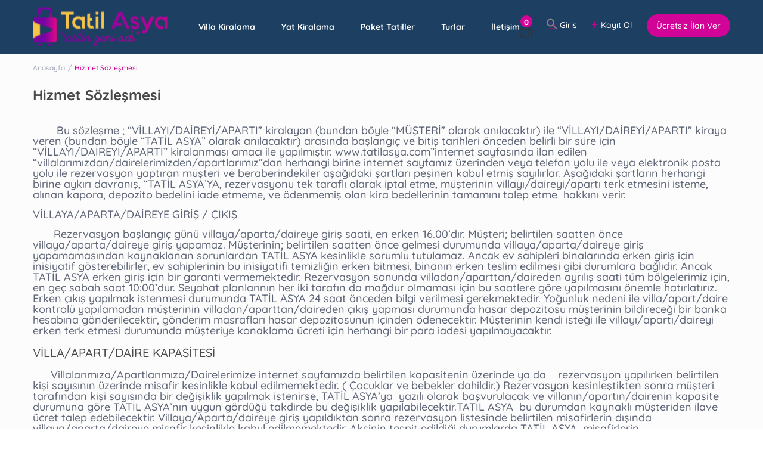

--- FILE ---
content_type: text/html; charset=UTF-8
request_url: https://tatilasya.com/villa-apart-bungalow-kiralama-hizmet-sozlesmesi/
body_size: 63913
content:
<!DOCTYPE html>
<html lang="tr" prefix="og: https://ogp.me/ns#">
    <head><meta charset="UTF-8" /><script>if(navigator.userAgent.match(/MSIE|Internet Explorer/i)||navigator.userAgent.match(/Trident\/7\..*?rv:11/i)){var href=document.location.href;if(!href.match(/[?&]nowprocket/)){if(href.indexOf("?")==-1){if(href.indexOf("#")==-1){document.location.href=href+"?nowprocket=1"}else{document.location.href=href.replace("#","?nowprocket=1#")}}else{if(href.indexOf("#")==-1){document.location.href=href+"&nowprocket=1"}else{document.location.href=href.replace("#","&nowprocket=1#")}}}}</script><script>(()=>{class RocketLazyLoadScripts{constructor(){this.v="1.2.5.1",this.triggerEvents=["keydown","mousedown","mousemove","touchmove","touchstart","touchend","wheel"],this.userEventHandler=this.t.bind(this),this.touchStartHandler=this.i.bind(this),this.touchMoveHandler=this.o.bind(this),this.touchEndHandler=this.h.bind(this),this.clickHandler=this.u.bind(this),this.interceptedClicks=[],this.interceptedClickListeners=[],this.l(this),window.addEventListener("pageshow",(t=>{this.persisted=t.persisted,this.everythingLoaded&&this.m()})),document.addEventListener("DOMContentLoaded",(()=>{this.p()})),this.delayedScripts={normal:[],async:[],defer:[]},this.trash=[],this.allJQueries=[]}k(t){document.hidden?t.t():(this.triggerEvents.forEach((e=>window.addEventListener(e,t.userEventHandler,{passive:!0}))),window.addEventListener("touchstart",t.touchStartHandler,{passive:!0}),window.addEventListener("mousedown",t.touchStartHandler),document.addEventListener("visibilitychange",t.userEventHandler))}_(){this.triggerEvents.forEach((t=>window.removeEventListener(t,this.userEventHandler,{passive:!0}))),document.removeEventListener("visibilitychange",this.userEventHandler)}i(t){"HTML"!==t.target.tagName&&(window.addEventListener("touchend",this.touchEndHandler),window.addEventListener("mouseup",this.touchEndHandler),window.addEventListener("touchmove",this.touchMoveHandler,{passive:!0}),window.addEventListener("mousemove",this.touchMoveHandler),t.target.addEventListener("click",this.clickHandler),this.L(t.target,!0),this.M(t.target,"onclick","rocket-onclick"),this.C())}o(t){window.removeEventListener("touchend",this.touchEndHandler),window.removeEventListener("mouseup",this.touchEndHandler),window.removeEventListener("touchmove",this.touchMoveHandler,{passive:!0}),window.removeEventListener("mousemove",this.touchMoveHandler),t.target.removeEventListener("click",this.clickHandler),this.L(t.target,!1),this.M(t.target,"rocket-onclick","onclick"),this.O()}h(){window.removeEventListener("touchend",this.touchEndHandler),window.removeEventListener("mouseup",this.touchEndHandler),window.removeEventListener("touchmove",this.touchMoveHandler,{passive:!0}),window.removeEventListener("mousemove",this.touchMoveHandler)}u(t){t.target.removeEventListener("click",this.clickHandler),this.L(t.target,!1),this.M(t.target,"rocket-onclick","onclick"),this.interceptedClicks.push(t),t.preventDefault(),t.stopPropagation(),t.stopImmediatePropagation(),this.O()}D(){window.removeEventListener("touchstart",this.touchStartHandler,{passive:!0}),window.removeEventListener("mousedown",this.touchStartHandler),this.interceptedClicks.forEach((t=>{t.target.dispatchEvent(new MouseEvent("click",{view:t.view,bubbles:!0,cancelable:!0}))}))}l(t){EventTarget.prototype.addEventListenerBase=EventTarget.prototype.addEventListener,EventTarget.prototype.addEventListener=function(e,i,o){"click"!==e||t.windowLoaded||i===t.clickHandler||t.interceptedClickListeners.push({target:this,func:i,options:o}),(this||window).addEventListenerBase(e,i,o)}}L(t,e){this.interceptedClickListeners.forEach((i=>{i.target===t&&(e?t.removeEventListener("click",i.func,i.options):t.addEventListener("click",i.func,i.options))})),t.parentNode!==document.documentElement&&this.L(t.parentNode,e)}S(){return new Promise((t=>{this.T?this.O=t:t()}))}C(){this.T=!0}O(){this.T=!1}M(t,e,i){t.hasAttribute&&t.hasAttribute(e)&&(event.target.setAttribute(i,event.target.getAttribute(e)),event.target.removeAttribute(e))}t(){this._(this),"loading"===document.readyState?document.addEventListener("DOMContentLoaded",this.R.bind(this)):this.R()}p(){let t=[];document.querySelectorAll("script[type=rocketlazyloadscript][data-rocket-src]").forEach((e=>{let i=e.getAttribute("data-rocket-src");if(i&&0!==i.indexOf("data:")){0===i.indexOf("//")&&(i=location.protocol+i);try{const o=new URL(i).origin;o!==location.origin&&t.push({src:o,crossOrigin:e.crossOrigin||"module"===e.getAttribute("data-rocket-type")})}catch(t){}}})),t=[...new Map(t.map((t=>[JSON.stringify(t),t]))).values()],this.j(t,"preconnect")}async R(){this.lastBreath=Date.now(),this.P(this),this.F(this),this.q(),this.A(),this.I(),await this.U(this.delayedScripts.normal),await this.U(this.delayedScripts.defer),await this.U(this.delayedScripts.async);try{await this.W(),await this.H(this),await this.J()}catch(t){console.error(t)}window.dispatchEvent(new Event("rocket-allScriptsLoaded")),this.everythingLoaded=!0,this.S().then((()=>{this.D()})),this.N()}A(){document.querySelectorAll("script[type=rocketlazyloadscript]").forEach((t=>{t.hasAttribute("data-rocket-src")?t.hasAttribute("async")&&!1!==t.async?this.delayedScripts.async.push(t):t.hasAttribute("defer")&&!1!==t.defer||"module"===t.getAttribute("data-rocket-type")?this.delayedScripts.defer.push(t):this.delayedScripts.normal.push(t):this.delayedScripts.normal.push(t)}))}async B(t){if(await this.G(),!0!==t.noModule||!("noModule"in HTMLScriptElement.prototype))return new Promise((e=>{let i;function o(){(i||t).setAttribute("data-rocket-status","executed"),e()}try{if(navigator.userAgent.indexOf("Firefox/")>0||""===navigator.vendor)i=document.createElement("script"),[...t.attributes].forEach((t=>{let e=t.nodeName;"type"!==e&&("data-rocket-type"===e&&(e="type"),"data-rocket-src"===e&&(e="src"),i.setAttribute(e,t.nodeValue))})),t.text&&(i.text=t.text),i.hasAttribute("src")?(i.addEventListener("load",o),i.addEventListener("error",(function(){i.setAttribute("data-rocket-status","failed"),e()})),setTimeout((()=>{i.isConnected||e()}),1)):(i.text=t.text,o()),t.parentNode.replaceChild(i,t);else{const i=t.getAttribute("data-rocket-type"),n=t.getAttribute("data-rocket-src");i?(t.type=i,t.removeAttribute("data-rocket-type")):t.removeAttribute("type"),t.addEventListener("load",o),t.addEventListener("error",(function(){t.setAttribute("data-rocket-status","failed"),e()})),n?(t.removeAttribute("data-rocket-src"),t.src=n):t.src="data:text/javascript;base64,"+window.btoa(unescape(encodeURIComponent(t.text)))}}catch(i){t.setAttribute("data-rocket-status","failed"),e()}}));t.setAttribute("data-rocket-status","skipped")}async U(t){const e=t.shift();return e&&e.isConnected?(await this.B(e),this.U(t)):Promise.resolve()}I(){this.j([...this.delayedScripts.normal,...this.delayedScripts.defer,...this.delayedScripts.async],"preload")}j(t,e){var i=document.createDocumentFragment();t.forEach((t=>{const o=t.getAttribute&&t.getAttribute("data-rocket-src")||t.src;if(o){const n=document.createElement("link");n.href=o,n.rel=e,"preconnect"!==e&&(n.as="script"),t.getAttribute&&"module"===t.getAttribute("data-rocket-type")&&(n.crossOrigin=!0),t.crossOrigin&&(n.crossOrigin=t.crossOrigin),t.integrity&&(n.integrity=t.integrity),i.appendChild(n),this.trash.push(n)}})),document.head.appendChild(i)}P(t){let e={};function i(i,o){return e[o].eventsToRewrite.indexOf(i)>=0&&!t.everythingLoaded?"rocket-"+i:i}function o(t,o){!function(t){e[t]||(e[t]={originalFunctions:{add:t.addEventListener,remove:t.removeEventListener},eventsToRewrite:[]},t.addEventListener=function(){arguments[0]=i(arguments[0],t),e[t].originalFunctions.add.apply(t,arguments)},t.removeEventListener=function(){arguments[0]=i(arguments[0],t),e[t].originalFunctions.remove.apply(t,arguments)})}(t),e[t].eventsToRewrite.push(o)}function n(e,i){let o=e[i];e[i]=null,Object.defineProperty(e,i,{get:()=>o||function(){},set(n){t.everythingLoaded?o=n:e["rocket"+i]=o=n}})}o(document,"DOMContentLoaded"),o(window,"DOMContentLoaded"),o(window,"load"),o(window,"pageshow"),o(document,"readystatechange"),n(document,"onreadystatechange"),n(window,"onload"),n(window,"onpageshow")}F(t){let e;function i(e){return t.everythingLoaded?e:e.split(" ").map((t=>"load"===t||0===t.indexOf("load.")?"rocket-jquery-load":t)).join(" ")}function o(o){if(o&&o.fn&&!t.allJQueries.includes(o)){o.fn.ready=o.fn.init.prototype.ready=function(e){return t.domReadyFired?e.bind(document)(o):document.addEventListener("rocket-DOMContentLoaded",(()=>e.bind(document)(o))),o([])};const e=o.fn.on;o.fn.on=o.fn.init.prototype.on=function(){return this[0]===window&&("string"==typeof arguments[0]||arguments[0]instanceof String?arguments[0]=i(arguments[0]):"object"==typeof arguments[0]&&Object.keys(arguments[0]).forEach((t=>{const e=arguments[0][t];delete arguments[0][t],arguments[0][i(t)]=e}))),e.apply(this,arguments),this},t.allJQueries.push(o)}e=o}o(window.jQuery),Object.defineProperty(window,"jQuery",{get:()=>e,set(t){o(t)}})}async H(t){const e=document.querySelector("script[data-webpack]");e&&(await async function(){return new Promise((t=>{e.addEventListener("load",t),e.addEventListener("error",t)}))}(),await t.K(),await t.H(t))}async W(){this.domReadyFired=!0,await this.G(),document.dispatchEvent(new Event("rocket-readystatechange")),await this.G(),document.rocketonreadystatechange&&document.rocketonreadystatechange(),await this.G(),document.dispatchEvent(new Event("rocket-DOMContentLoaded")),await this.G(),window.dispatchEvent(new Event("rocket-DOMContentLoaded"))}async J(){await this.G(),document.dispatchEvent(new Event("rocket-readystatechange")),await this.G(),document.rocketonreadystatechange&&document.rocketonreadystatechange(),await this.G(),window.dispatchEvent(new Event("rocket-load")),await this.G(),window.rocketonload&&window.rocketonload(),await this.G(),this.allJQueries.forEach((t=>t(window).trigger("rocket-jquery-load"))),await this.G();const t=new Event("rocket-pageshow");t.persisted=this.persisted,window.dispatchEvent(t),await this.G(),window.rocketonpageshow&&window.rocketonpageshow({persisted:this.persisted}),this.windowLoaded=!0}m(){document.onreadystatechange&&document.onreadystatechange(),window.onload&&window.onload(),window.onpageshow&&window.onpageshow({persisted:this.persisted})}q(){const t=new Map;document.write=document.writeln=function(e){const i=document.currentScript;i||console.error("WPRocket unable to document.write this: "+e);const o=document.createRange(),n=i.parentElement;let s=t.get(i);void 0===s&&(s=i.nextSibling,t.set(i,s));const c=document.createDocumentFragment();o.setStart(c,0),c.appendChild(o.createContextualFragment(e)),n.insertBefore(c,s)}}async G(){Date.now()-this.lastBreath>45&&(await this.K(),this.lastBreath=Date.now())}async K(){return document.hidden?new Promise((t=>setTimeout(t))):new Promise((t=>requestAnimationFrame(t)))}N(){this.trash.forEach((t=>t.remove()))}static run(){const t=new RocketLazyLoadScripts;t.k(t)}}RocketLazyLoadScripts.run()})();</script>
        
		<meta name="referrer" content="origin">
        <meta name="viewport" content="width=device-width, initial-scale=1,user-scalable=no">
      
        <link rel="pingback" href="https://tatilasya.com/xmlrpc.php" />
    
<!-- Search Engine Optimization by Rank Math PRO - https://rankmath.com/ -->
<title>Hizmet Sözleşmesi - Tatil Asya | Villa Kiralama</title>
<meta name="description" content="&nbsp; &nbsp; &nbsp; &nbsp; Bu sözleşme ; “VİLLAYI/DAİREYİ/APARTI” kiralayan (bundan böyle “MÜŞTERİ” olarak anılacaktır) ile “VİLLAYI/DAİREYİ/APARTI” kiraya"/>
<meta name="robots" content="follow, index, max-snippet:-1, max-video-preview:-1, max-image-preview:large"/>
<link rel="canonical" href="https://tatilasya.com/villa-apart-bungalow-kiralama-hizmet-sozlesmesi/" />
<meta property="og:locale" content="tr_TR" />
<meta property="og:type" content="article" />
<meta property="og:title" content="Hizmet Sözleşmesi - Tatil Asya | Villa Kiralama" />
<meta property="og:description" content="&nbsp; &nbsp; &nbsp; &nbsp; Bu sözleşme ; “VİLLAYI/DAİREYİ/APARTI” kiralayan (bundan böyle “MÜŞTERİ” olarak anılacaktır) ile “VİLLAYI/DAİREYİ/APARTI” kiraya" />
<meta property="og:url" content="https://tatilasya.com/villa-apart-bungalow-kiralama-hizmet-sozlesmesi/" />
<meta property="og:site_name" content="Tatil Asya | Villa Kiralama" />
<meta property="og:updated_time" content="2024-02-16T22:48:16+03:00" />
<meta property="og:image" content="https://tatilasya.com/wp-content/uploads/2024/02/Fethiye-Villa-Kiralama.jpg" />
<meta property="og:image:secure_url" content="https://tatilasya.com/wp-content/uploads/2024/02/Fethiye-Villa-Kiralama.jpg" />
<meta property="og:image:width" content="1600" />
<meta property="og:image:height" content="1066" />
<meta property="og:image:alt" content="Hizmet Sözleşmesi" />
<meta property="og:image:type" content="image/jpeg" />
<meta property="article:published_time" content="2022-12-07T21:40:34+03:00" />
<meta property="article:modified_time" content="2024-02-16T22:48:16+03:00" />
<meta name="twitter:card" content="summary_large_image" />
<meta name="twitter:title" content="Hizmet Sözleşmesi - Tatil Asya | Villa Kiralama" />
<meta name="twitter:description" content="&nbsp; &nbsp; &nbsp; &nbsp; Bu sözleşme ; “VİLLAYI/DAİREYİ/APARTI” kiralayan (bundan böyle “MÜŞTERİ” olarak anılacaktır) ile “VİLLAYI/DAİREYİ/APARTI” kiraya" />
<meta name="twitter:image" content="https://tatilasya.com/wp-content/uploads/2024/02/Fethiye-Villa-Kiralama.jpg" />
<script type="application/ld+json" class="rank-math-schema-pro">{"@context":"https://schema.org","@graph":[{"@type":["TravelAgency","Organization"],"@id":"https://tatilasya.com/#organization","name":"Tatil Asya | Villa Kiralama","url":"https://tatilasya.com","openingHours":["Monday,Tuesday,Wednesday,Thursday,Friday,Saturday,Sunday 09:00-17:00"]},{"@type":"WebSite","@id":"https://tatilasya.com/#website","url":"https://tatilasya.com","name":"Tatil Asya | Villa Kiralama","publisher":{"@id":"https://tatilasya.com/#organization"},"inLanguage":"tr"},{"@type":"ImageObject","@id":"https://tatilasya.com/wp-content/uploads/2024/02/Fethiye-Villa-Kiralama.jpg","url":"https://tatilasya.com/wp-content/uploads/2024/02/Fethiye-Villa-Kiralama.jpg","width":"1600","height":"1066","inLanguage":"tr"},{"@type":"WebPage","@id":"https://tatilasya.com/villa-apart-bungalow-kiralama-hizmet-sozlesmesi/#webpage","url":"https://tatilasya.com/villa-apart-bungalow-kiralama-hizmet-sozlesmesi/","name":"Hizmet S\u00f6zle\u015fmesi - Tatil Asya | Villa Kiralama","datePublished":"2022-12-07T21:40:34+03:00","dateModified":"2024-02-16T22:48:16+03:00","isPartOf":{"@id":"https://tatilasya.com/#website"},"primaryImageOfPage":{"@id":"https://tatilasya.com/wp-content/uploads/2024/02/Fethiye-Villa-Kiralama.jpg"},"inLanguage":"tr"},{"@type":"Person","@id":"https://tatilasya.com/author/admin/","name":"DOLULUK","url":"https://tatilasya.com/author/admin/","image":{"@type":"ImageObject","@id":"https://secure.gravatar.com/avatar/e6819590b68d137f410e7b82d6829ef7b8b85dbb3dca237a044ae8b1a5bf98ae?s=96&amp;d=mm&amp;r=g","url":"https://secure.gravatar.com/avatar/e6819590b68d137f410e7b82d6829ef7b8b85dbb3dca237a044ae8b1a5bf98ae?s=96&amp;d=mm&amp;r=g","caption":"DOLULUK","inLanguage":"tr"},"sameAs":["https://tatilasya.com/beta"],"worksFor":{"@id":"https://tatilasya.com/#organization"}},{"@type":"Article","headline":"Hizmet S\u00f6zle\u015fmesi - Tatil Asya | Villa Kiralama","datePublished":"2022-12-07T21:40:34+03:00","dateModified":"2024-02-16T22:48:16+03:00","author":{"@id":"https://tatilasya.com/author/admin/","name":"DOLULUK"},"publisher":{"@id":"https://tatilasya.com/#organization"},"description":"&nbsp; &nbsp; &nbsp; &nbsp; Bu s\u00f6zle\u015fme ; \u201cV\u0130LLAYI/DA\u0130REY\u0130/APARTI\u201d kiralayan (bundan b\u00f6yle \u201cM\u00dc\u015eTER\u0130\u201d olarak an\u0131lacakt\u0131r) ile \u201cV\u0130LLAYI/DA\u0130REY\u0130/APARTI\u201d kiraya","name":"Hizmet S\u00f6zle\u015fmesi - Tatil Asya | Villa Kiralama","@id":"https://tatilasya.com/villa-apart-bungalow-kiralama-hizmet-sozlesmesi/#richSnippet","isPartOf":{"@id":"https://tatilasya.com/villa-apart-bungalow-kiralama-hizmet-sozlesmesi/#webpage"},"image":{"@id":"https://tatilasya.com/wp-content/uploads/2024/02/Fethiye-Villa-Kiralama.jpg"},"inLanguage":"tr","mainEntityOfPage":{"@id":"https://tatilasya.com/villa-apart-bungalow-kiralama-hizmet-sozlesmesi/#webpage"}}]}</script>
<!-- /Rank Math WordPress SEO eklentisi -->

<link rel='dns-prefetch' href='//maps-api-ssl.google.com' />
<link rel='dns-prefetch' href='//www.google.com' />
<link rel='dns-prefetch' href='//www.googletagmanager.com' />
<link rel='dns-prefetch' href='//use.fontawesome.com' />
<link rel='dns-prefetch' href='//fonts.googleapis.com' />
<link rel="alternate" type="application/rss+xml" title="Tatil Asya | Villa Kiralama &raquo; akışı" href="https://tatilasya.com/feed/" />
<link rel="alternate" type="application/rss+xml" title="Tatil Asya | Villa Kiralama &raquo; yorum akışı" href="https://tatilasya.com/comments/feed/" />
<link rel="alternate" title="oEmbed (JSON)" type="application/json+oembed" href="https://tatilasya.com/wp-json/oembed/1.0/embed?url=https%3A%2F%2Ftatilasya.com%2Fvilla-apart-bungalow-kiralama-hizmet-sozlesmesi%2F" />
<link rel="alternate" title="oEmbed (XML)" type="text/xml+oembed" href="https://tatilasya.com/wp-json/oembed/1.0/embed?url=https%3A%2F%2Ftatilasya.com%2Fvilla-apart-bungalow-kiralama-hizmet-sozlesmesi%2F&#038;format=xml" />
<style id='wp-img-auto-sizes-contain-inline-css' type='text/css'>
img:is([sizes=auto i],[sizes^="auto," i]){contain-intrinsic-size:3000px 1500px}
/*# sourceURL=wp-img-auto-sizes-contain-inline-css */
</style>
<style id='wp-emoji-styles-inline-css' type='text/css'>

	img.wp-smiley, img.emoji {
		display: inline !important;
		border: none !important;
		box-shadow: none !important;
		height: 1em !important;
		width: 1em !important;
		margin: 0 0.07em !important;
		vertical-align: -0.1em !important;
		background: none !important;
		padding: 0 !important;
	}
/*# sourceURL=wp-emoji-styles-inline-css */
</style>
<link rel='stylesheet' id='wp-block-library-css' href='https://tatilasya.com/wp-includes/css/dist/block-library/style.min.css?ver=6.9' type='text/css' media='all' />
<style id='wp-block-heading-inline-css' type='text/css'>
h1:where(.wp-block-heading).has-background,h2:where(.wp-block-heading).has-background,h3:where(.wp-block-heading).has-background,h4:where(.wp-block-heading).has-background,h5:where(.wp-block-heading).has-background,h6:where(.wp-block-heading).has-background{padding:1.25em 2.375em}h1.has-text-align-left[style*=writing-mode]:where([style*=vertical-lr]),h1.has-text-align-right[style*=writing-mode]:where([style*=vertical-rl]),h2.has-text-align-left[style*=writing-mode]:where([style*=vertical-lr]),h2.has-text-align-right[style*=writing-mode]:where([style*=vertical-rl]),h3.has-text-align-left[style*=writing-mode]:where([style*=vertical-lr]),h3.has-text-align-right[style*=writing-mode]:where([style*=vertical-rl]),h4.has-text-align-left[style*=writing-mode]:where([style*=vertical-lr]),h4.has-text-align-right[style*=writing-mode]:where([style*=vertical-rl]),h5.has-text-align-left[style*=writing-mode]:where([style*=vertical-lr]),h5.has-text-align-right[style*=writing-mode]:where([style*=vertical-rl]),h6.has-text-align-left[style*=writing-mode]:where([style*=vertical-lr]),h6.has-text-align-right[style*=writing-mode]:where([style*=vertical-rl]){rotate:180deg}
/*# sourceURL=https://tatilasya.com/wp-includes/blocks/heading/style.min.css */
</style>
<style id='wp-block-paragraph-inline-css' type='text/css'>
.is-small-text{font-size:.875em}.is-regular-text{font-size:1em}.is-large-text{font-size:2.25em}.is-larger-text{font-size:3em}.has-drop-cap:not(:focus):first-letter{float:left;font-size:8.4em;font-style:normal;font-weight:100;line-height:.68;margin:.05em .1em 0 0;text-transform:uppercase}body.rtl .has-drop-cap:not(:focus):first-letter{float:none;margin-left:.1em}p.has-drop-cap.has-background{overflow:hidden}:root :where(p.has-background){padding:1.25em 2.375em}:where(p.has-text-color:not(.has-link-color)) a{color:inherit}p.has-text-align-left[style*="writing-mode:vertical-lr"],p.has-text-align-right[style*="writing-mode:vertical-rl"]{rotate:180deg}
/*# sourceURL=https://tatilasya.com/wp-includes/blocks/paragraph/style.min.css */
</style>
<link data-minify="1" rel='stylesheet' id='wc-blocks-style-css' href='https://tatilasya.com/wp-content/cache/min/1/wp-content/plugins/woocommerce/assets/client/blocks/wc-blocks.css?ver=1734205863' type='text/css' media='all' />
<style id='global-styles-inline-css' type='text/css'>
:root{--wp--preset--aspect-ratio--square: 1;--wp--preset--aspect-ratio--4-3: 4/3;--wp--preset--aspect-ratio--3-4: 3/4;--wp--preset--aspect-ratio--3-2: 3/2;--wp--preset--aspect-ratio--2-3: 2/3;--wp--preset--aspect-ratio--16-9: 16/9;--wp--preset--aspect-ratio--9-16: 9/16;--wp--preset--color--black: #000000;--wp--preset--color--cyan-bluish-gray: #abb8c3;--wp--preset--color--white: #ffffff;--wp--preset--color--pale-pink: #f78da7;--wp--preset--color--vivid-red: #cf2e2e;--wp--preset--color--luminous-vivid-orange: #ff6900;--wp--preset--color--luminous-vivid-amber: #fcb900;--wp--preset--color--light-green-cyan: #7bdcb5;--wp--preset--color--vivid-green-cyan: #00d084;--wp--preset--color--pale-cyan-blue: #8ed1fc;--wp--preset--color--vivid-cyan-blue: #0693e3;--wp--preset--color--vivid-purple: #9b51e0;--wp--preset--gradient--vivid-cyan-blue-to-vivid-purple: linear-gradient(135deg,rgb(6,147,227) 0%,rgb(155,81,224) 100%);--wp--preset--gradient--light-green-cyan-to-vivid-green-cyan: linear-gradient(135deg,rgb(122,220,180) 0%,rgb(0,208,130) 100%);--wp--preset--gradient--luminous-vivid-amber-to-luminous-vivid-orange: linear-gradient(135deg,rgb(252,185,0) 0%,rgb(255,105,0) 100%);--wp--preset--gradient--luminous-vivid-orange-to-vivid-red: linear-gradient(135deg,rgb(255,105,0) 0%,rgb(207,46,46) 100%);--wp--preset--gradient--very-light-gray-to-cyan-bluish-gray: linear-gradient(135deg,rgb(238,238,238) 0%,rgb(169,184,195) 100%);--wp--preset--gradient--cool-to-warm-spectrum: linear-gradient(135deg,rgb(74,234,220) 0%,rgb(151,120,209) 20%,rgb(207,42,186) 40%,rgb(238,44,130) 60%,rgb(251,105,98) 80%,rgb(254,248,76) 100%);--wp--preset--gradient--blush-light-purple: linear-gradient(135deg,rgb(255,206,236) 0%,rgb(152,150,240) 100%);--wp--preset--gradient--blush-bordeaux: linear-gradient(135deg,rgb(254,205,165) 0%,rgb(254,45,45) 50%,rgb(107,0,62) 100%);--wp--preset--gradient--luminous-dusk: linear-gradient(135deg,rgb(255,203,112) 0%,rgb(199,81,192) 50%,rgb(65,88,208) 100%);--wp--preset--gradient--pale-ocean: linear-gradient(135deg,rgb(255,245,203) 0%,rgb(182,227,212) 50%,rgb(51,167,181) 100%);--wp--preset--gradient--electric-grass: linear-gradient(135deg,rgb(202,248,128) 0%,rgb(113,206,126) 100%);--wp--preset--gradient--midnight: linear-gradient(135deg,rgb(2,3,129) 0%,rgb(40,116,252) 100%);--wp--preset--font-size--small: 13px;--wp--preset--font-size--medium: 20px;--wp--preset--font-size--large: 36px;--wp--preset--font-size--x-large: 42px;--wp--preset--spacing--20: 0.44rem;--wp--preset--spacing--30: 0.67rem;--wp--preset--spacing--40: 1rem;--wp--preset--spacing--50: 1.5rem;--wp--preset--spacing--60: 2.25rem;--wp--preset--spacing--70: 3.38rem;--wp--preset--spacing--80: 5.06rem;--wp--preset--shadow--natural: 6px 6px 9px rgba(0, 0, 0, 0.2);--wp--preset--shadow--deep: 12px 12px 50px rgba(0, 0, 0, 0.4);--wp--preset--shadow--sharp: 6px 6px 0px rgba(0, 0, 0, 0.2);--wp--preset--shadow--outlined: 6px 6px 0px -3px rgb(255, 255, 255), 6px 6px rgb(0, 0, 0);--wp--preset--shadow--crisp: 6px 6px 0px rgb(0, 0, 0);}:where(.is-layout-flex){gap: 0.5em;}:where(.is-layout-grid){gap: 0.5em;}body .is-layout-flex{display: flex;}.is-layout-flex{flex-wrap: wrap;align-items: center;}.is-layout-flex > :is(*, div){margin: 0;}body .is-layout-grid{display: grid;}.is-layout-grid > :is(*, div){margin: 0;}:where(.wp-block-columns.is-layout-flex){gap: 2em;}:where(.wp-block-columns.is-layout-grid){gap: 2em;}:where(.wp-block-post-template.is-layout-flex){gap: 1.25em;}:where(.wp-block-post-template.is-layout-grid){gap: 1.25em;}.has-black-color{color: var(--wp--preset--color--black) !important;}.has-cyan-bluish-gray-color{color: var(--wp--preset--color--cyan-bluish-gray) !important;}.has-white-color{color: var(--wp--preset--color--white) !important;}.has-pale-pink-color{color: var(--wp--preset--color--pale-pink) !important;}.has-vivid-red-color{color: var(--wp--preset--color--vivid-red) !important;}.has-luminous-vivid-orange-color{color: var(--wp--preset--color--luminous-vivid-orange) !important;}.has-luminous-vivid-amber-color{color: var(--wp--preset--color--luminous-vivid-amber) !important;}.has-light-green-cyan-color{color: var(--wp--preset--color--light-green-cyan) !important;}.has-vivid-green-cyan-color{color: var(--wp--preset--color--vivid-green-cyan) !important;}.has-pale-cyan-blue-color{color: var(--wp--preset--color--pale-cyan-blue) !important;}.has-vivid-cyan-blue-color{color: var(--wp--preset--color--vivid-cyan-blue) !important;}.has-vivid-purple-color{color: var(--wp--preset--color--vivid-purple) !important;}.has-black-background-color{background-color: var(--wp--preset--color--black) !important;}.has-cyan-bluish-gray-background-color{background-color: var(--wp--preset--color--cyan-bluish-gray) !important;}.has-white-background-color{background-color: var(--wp--preset--color--white) !important;}.has-pale-pink-background-color{background-color: var(--wp--preset--color--pale-pink) !important;}.has-vivid-red-background-color{background-color: var(--wp--preset--color--vivid-red) !important;}.has-luminous-vivid-orange-background-color{background-color: var(--wp--preset--color--luminous-vivid-orange) !important;}.has-luminous-vivid-amber-background-color{background-color: var(--wp--preset--color--luminous-vivid-amber) !important;}.has-light-green-cyan-background-color{background-color: var(--wp--preset--color--light-green-cyan) !important;}.has-vivid-green-cyan-background-color{background-color: var(--wp--preset--color--vivid-green-cyan) !important;}.has-pale-cyan-blue-background-color{background-color: var(--wp--preset--color--pale-cyan-blue) !important;}.has-vivid-cyan-blue-background-color{background-color: var(--wp--preset--color--vivid-cyan-blue) !important;}.has-vivid-purple-background-color{background-color: var(--wp--preset--color--vivid-purple) !important;}.has-black-border-color{border-color: var(--wp--preset--color--black) !important;}.has-cyan-bluish-gray-border-color{border-color: var(--wp--preset--color--cyan-bluish-gray) !important;}.has-white-border-color{border-color: var(--wp--preset--color--white) !important;}.has-pale-pink-border-color{border-color: var(--wp--preset--color--pale-pink) !important;}.has-vivid-red-border-color{border-color: var(--wp--preset--color--vivid-red) !important;}.has-luminous-vivid-orange-border-color{border-color: var(--wp--preset--color--luminous-vivid-orange) !important;}.has-luminous-vivid-amber-border-color{border-color: var(--wp--preset--color--luminous-vivid-amber) !important;}.has-light-green-cyan-border-color{border-color: var(--wp--preset--color--light-green-cyan) !important;}.has-vivid-green-cyan-border-color{border-color: var(--wp--preset--color--vivid-green-cyan) !important;}.has-pale-cyan-blue-border-color{border-color: var(--wp--preset--color--pale-cyan-blue) !important;}.has-vivid-cyan-blue-border-color{border-color: var(--wp--preset--color--vivid-cyan-blue) !important;}.has-vivid-purple-border-color{border-color: var(--wp--preset--color--vivid-purple) !important;}.has-vivid-cyan-blue-to-vivid-purple-gradient-background{background: var(--wp--preset--gradient--vivid-cyan-blue-to-vivid-purple) !important;}.has-light-green-cyan-to-vivid-green-cyan-gradient-background{background: var(--wp--preset--gradient--light-green-cyan-to-vivid-green-cyan) !important;}.has-luminous-vivid-amber-to-luminous-vivid-orange-gradient-background{background: var(--wp--preset--gradient--luminous-vivid-amber-to-luminous-vivid-orange) !important;}.has-luminous-vivid-orange-to-vivid-red-gradient-background{background: var(--wp--preset--gradient--luminous-vivid-orange-to-vivid-red) !important;}.has-very-light-gray-to-cyan-bluish-gray-gradient-background{background: var(--wp--preset--gradient--very-light-gray-to-cyan-bluish-gray) !important;}.has-cool-to-warm-spectrum-gradient-background{background: var(--wp--preset--gradient--cool-to-warm-spectrum) !important;}.has-blush-light-purple-gradient-background{background: var(--wp--preset--gradient--blush-light-purple) !important;}.has-blush-bordeaux-gradient-background{background: var(--wp--preset--gradient--blush-bordeaux) !important;}.has-luminous-dusk-gradient-background{background: var(--wp--preset--gradient--luminous-dusk) !important;}.has-pale-ocean-gradient-background{background: var(--wp--preset--gradient--pale-ocean) !important;}.has-electric-grass-gradient-background{background: var(--wp--preset--gradient--electric-grass) !important;}.has-midnight-gradient-background{background: var(--wp--preset--gradient--midnight) !important;}.has-small-font-size{font-size: var(--wp--preset--font-size--small) !important;}.has-medium-font-size{font-size: var(--wp--preset--font-size--medium) !important;}.has-large-font-size{font-size: var(--wp--preset--font-size--large) !important;}.has-x-large-font-size{font-size: var(--wp--preset--font-size--x-large) !important;}
/*# sourceURL=global-styles-inline-css */
</style>

<style id='classic-theme-styles-inline-css' type='text/css'>
/*! This file is auto-generated */
.wp-block-button__link{color:#fff;background-color:#32373c;border-radius:9999px;box-shadow:none;text-decoration:none;padding:calc(.667em + 2px) calc(1.333em + 2px);font-size:1.125em}.wp-block-file__button{background:#32373c;color:#fff;text-decoration:none}
/*# sourceURL=/wp-includes/css/classic-themes.min.css */
</style>
<link rel='stylesheet' id='wp-components-css' href='https://tatilasya.com/wp-includes/css/dist/components/style.min.css?ver=6.9' type='text/css' media='all' />
<link rel='stylesheet' id='wp-preferences-css' href='https://tatilasya.com/wp-includes/css/dist/preferences/style.min.css?ver=6.9' type='text/css' media='all' />
<link rel='stylesheet' id='wp-block-editor-css' href='https://tatilasya.com/wp-includes/css/dist/block-editor/style.min.css?ver=6.9' type='text/css' media='all' />
<link rel='stylesheet' id='wp-reusable-blocks-css' href='https://tatilasya.com/wp-includes/css/dist/reusable-blocks/style.min.css?ver=6.9' type='text/css' media='all' />
<link rel='stylesheet' id='wp-patterns-css' href='https://tatilasya.com/wp-includes/css/dist/patterns/style.min.css?ver=6.9' type='text/css' media='all' />
<link rel='stylesheet' id='wp-editor-css' href='https://tatilasya.com/wp-includes/css/dist/editor/style.min.css?ver=6.9' type='text/css' media='all' />
<link data-minify="1" rel='stylesheet' id='rentals_gutenberg-cgb-style-css-css' href='https://tatilasya.com/wp-content/cache/min/1/wp-content/plugins/rentals-gutenberg/dist/blocks.style.build.css?ver=1734205861' type='text/css' media='all' />
<link data-minify="1" rel='stylesheet' id='lightgallery-css' href='https://tatilasya.com/wp-content/cache/background-css/tatilasya.com/wp-content/cache/min/1/wp-content/plugins/tourmaster/plugins/lightgallery/lightgallery.css?ver=1734205861&wpr_t=1769899130' type='text/css' media='all' />
<link data-minify="1" rel='stylesheet' id='font-awesome-css' href='https://tatilasya.com/wp-content/cache/min/1/wp-content/plugins/elementor/assets/lib/font-awesome/css/font-awesome.min.css?ver=1734205861' type='text/css' media='all' />
<link data-minify="1" rel='stylesheet' id='elegant-font-css' href='https://tatilasya.com/wp-content/cache/min/1/wp-content/plugins/tourmaster/plugins/elegant-font/style.css?ver=1734205861' type='text/css' media='all' />
<link data-minify="1" rel='stylesheet' id='gdlr-travel-css' href='https://tatilasya.com/wp-content/cache/min/1/wp-content/plugins/tourmaster/plugins/gdlr-travel/style.css?ver=1734205861' type='text/css' media='all' />
<link data-minify="1" rel='stylesheet' id='tourmaster-style-css' href='https://tatilasya.com/wp-content/cache/background-css/tatilasya.com/wp-content/cache/min/1/wp-content/plugins/tourmaster/tourmaster.css?ver=1734205861&wpr_t=1769899130' type='text/css' media='all' />
<link data-minify="1" rel='stylesheet' id='tourmaster-global-custom-style-css' href='https://tatilasya.com/wp-content/cache/min/1/wp-content/uploads/tourmaster-global-style-custom.css?ver=1734205861' type='text/css' media='all' />
<link data-minify="1" rel='stylesheet' id='woocommerce-layout-css' href='https://tatilasya.com/wp-content/cache/min/1/wp-content/plugins/woocommerce/assets/css/woocommerce-layout.css?ver=1734205861' type='text/css' media='all' />
<link data-minify="1" rel='stylesheet' id='woocommerce-smallscreen-css' href='https://tatilasya.com/wp-content/cache/min/1/wp-content/plugins/woocommerce/assets/css/woocommerce-smallscreen.css?ver=1734205861' type='text/css' media='only screen and (max-width: 768px)' />
<link data-minify="1" rel='stylesheet' id='woocommerce-general-css' href='https://tatilasya.com/wp-content/cache/background-css/tatilasya.com/wp-content/cache/min/1/wp-content/plugins/woocommerce/assets/css/woocommerce.css?ver=1734205861&wpr_t=1769899130' type='text/css' media='all' />
<style id='woocommerce-inline-inline-css' type='text/css'>
.woocommerce form .form-row .required { visibility: visible; }
/*# sourceURL=woocommerce-inline-inline-css */
</style>
<link rel='stylesheet' id='ivory-search-styles-css' href='https://tatilasya.com/wp-content/plugins/add-search-to-menu/public/css/ivory-search.min.css?ver=5.5.4' type='text/css' media='all' />
<link data-minify="1" rel='stylesheet' id='contactus.css-css' href='https://tatilasya.com/wp-content/cache/background-css/tatilasya.com/wp-content/cache/min/1/wp-content/plugins/ar-contactus/res/css/contactus.min.css?ver=1734205861&wpr_t=1769899130' type='text/css' media='all' />
<link data-minify="1" rel='stylesheet' id='contactus.generated.desktop.css-css' href='https://tatilasya.com/wp-content/cache/min/1/wp-content/plugins/ar-contactus/res/css/generated-desktop.css?ver=1734205861' type='text/css' media='all' />
<link data-minify="1" rel='stylesheet' id='contactus.fa.css-css' href='https://tatilasya.com/wp-content/cache/min/1/releases/v5.8.1/css/all.css?ver=1734205862' type='text/css' media='all' />
<link data-minify="1" rel='stylesheet' id='bootstrap-css' href='https://tatilasya.com/wp-content/cache/min/1/wp-content/themes/wprentals/css/bootstrap.css?ver=1734205862' type='text/css' media='all' />
<link data-minify="1" rel='stylesheet' id='bootstrap-theme-css' href='https://tatilasya.com/wp-content/cache/min/1/wp-content/themes/wprentals/css/bootstrap-theme.css?ver=1734205862' type='text/css' media='all' />
<link data-minify="1" rel='stylesheet' id='wpestate_style-css' href='https://tatilasya.com/wp-content/cache/background-css/tatilasya.com/wp-content/cache/min/1/wp-content/themes/wprentals/style.css?ver=1734205863&wpr_t=1769899130' type='text/css' media='all' />
<link data-minify="1" rel='stylesheet' id='wpestate_media-css' href='https://tatilasya.com/wp-content/cache/min/1/wp-content/themes/wprentals/css/my_media.css?ver=1734205863' type='text/css' media='all' />
<link rel='stylesheet' id='jquery-ui.min-css' href='https://tatilasya.com/wp-content/cache/background-css/tatilasya.com/wp-content/themes/wprentals/css/jquery-ui.min.css?ver=6.9&wpr_t=1769899130' type='text/css' media='all' />
<link data-minify="1" rel='stylesheet' id='daterangepicker-css' href='https://tatilasya.com/wp-content/cache/min/1/wp-content/themes/wprentals/css/daterangepicker.css?ver=1734205863' type='text/css' media='all' />
<link rel='stylesheet' id='wpestate-custom-font-css' href='https://fonts.googleapis.com/css?family=Quicksand%3A300%2C400%2C700%2C900&#038;display=swap&#038;ver=6.9' type='text/css' media='all' />
<link data-minify="1" rel='stylesheet' id='fontello-css' href='https://tatilasya.com/wp-content/cache/min/1/wp-content/themes/wprentals/css/fontello.css?ver=1734205863' type='text/css' media='all' />
<link rel='stylesheet' id='font-awesome.min-css' href='https://tatilasya.com/wp-content/themes/wprentals/css/fontawesome/css/fontawesome.min.css?ver=6.9' type='text/css' media='all' />
<link data-minify="1" rel='stylesheet' id='font-awesome6.min-css' href='https://tatilasya.com/wp-content/cache/min/1/wp-content/themes/wprentals/css/fontawesome/css/all.min.css?ver=1734205863' type='text/css' media='all' />
<link rel='stylesheet' id='elementor-lazyload-css' href='https://tatilasya.com/wp-content/plugins/elementor/assets/css/modules/lazyload/frontend.min.css?ver=3.19.2' type='text/css' media='all' />
<link data-minify="1" rel='stylesheet' id='tourmaster-custom-style-css' href='https://tatilasya.com/wp-content/cache/min/1/wp-content/uploads/tourmaster-style-custom.css?ver=1734205863' type='text/css' media='all' />
<style type="text/css">@font-face {font-family:Quicksand;font-style:normal;font-weight:300;src:url(/cf-fonts/s/quicksand/5.0.16/latin/300/normal.woff2);unicode-range:U+0000-00FF,U+0131,U+0152-0153,U+02BB-02BC,U+02C6,U+02DA,U+02DC,U+0304,U+0308,U+0329,U+2000-206F,U+2074,U+20AC,U+2122,U+2191,U+2193,U+2212,U+2215,U+FEFF,U+FFFD;font-display:swap;}@font-face {font-family:Quicksand;font-style:normal;font-weight:300;src:url(/cf-fonts/s/quicksand/5.0.16/vietnamese/300/normal.woff2);unicode-range:U+0102-0103,U+0110-0111,U+0128-0129,U+0168-0169,U+01A0-01A1,U+01AF-01B0,U+0300-0301,U+0303-0304,U+0308-0309,U+0323,U+0329,U+1EA0-1EF9,U+20AB;font-display:swap;}@font-face {font-family:Quicksand;font-style:normal;font-weight:300;src:url(/cf-fonts/s/quicksand/5.0.16/latin-ext/300/normal.woff2);unicode-range:U+0100-02AF,U+0304,U+0308,U+0329,U+1E00-1E9F,U+1EF2-1EFF,U+2020,U+20A0-20AB,U+20AD-20CF,U+2113,U+2C60-2C7F,U+A720-A7FF;font-display:swap;}@font-face {font-family:Quicksand;font-style:normal;font-weight:400;src:url(/cf-fonts/s/quicksand/5.0.16/latin-ext/400/normal.woff2);unicode-range:U+0100-02AF,U+0304,U+0308,U+0329,U+1E00-1E9F,U+1EF2-1EFF,U+2020,U+20A0-20AB,U+20AD-20CF,U+2113,U+2C60-2C7F,U+A720-A7FF;font-display:swap;}@font-face {font-family:Quicksand;font-style:normal;font-weight:400;src:url(/cf-fonts/s/quicksand/5.0.16/latin/400/normal.woff2);unicode-range:U+0000-00FF,U+0131,U+0152-0153,U+02BB-02BC,U+02C6,U+02DA,U+02DC,U+0304,U+0308,U+0329,U+2000-206F,U+2074,U+20AC,U+2122,U+2191,U+2193,U+2212,U+2215,U+FEFF,U+FFFD;font-display:swap;}@font-face {font-family:Quicksand;font-style:normal;font-weight:400;src:url(/cf-fonts/s/quicksand/5.0.16/vietnamese/400/normal.woff2);unicode-range:U+0102-0103,U+0110-0111,U+0128-0129,U+0168-0169,U+01A0-01A1,U+01AF-01B0,U+0300-0301,U+0303-0304,U+0308-0309,U+0323,U+0329,U+1EA0-1EF9,U+20AB;font-display:swap;}@font-face {font-family:Quicksand;font-style:normal;font-weight:500;src:url(/cf-fonts/s/quicksand/5.0.16/vietnamese/500/normal.woff2);unicode-range:U+0102-0103,U+0110-0111,U+0128-0129,U+0168-0169,U+01A0-01A1,U+01AF-01B0,U+0300-0301,U+0303-0304,U+0308-0309,U+0323,U+0329,U+1EA0-1EF9,U+20AB;font-display:swap;}@font-face {font-family:Quicksand;font-style:normal;font-weight:500;src:url(/cf-fonts/s/quicksand/5.0.16/latin/500/normal.woff2);unicode-range:U+0000-00FF,U+0131,U+0152-0153,U+02BB-02BC,U+02C6,U+02DA,U+02DC,U+0304,U+0308,U+0329,U+2000-206F,U+2074,U+20AC,U+2122,U+2191,U+2193,U+2212,U+2215,U+FEFF,U+FFFD;font-display:swap;}@font-face {font-family:Quicksand;font-style:normal;font-weight:500;src:url(/cf-fonts/s/quicksand/5.0.16/latin-ext/500/normal.woff2);unicode-range:U+0100-02AF,U+0304,U+0308,U+0329,U+1E00-1E9F,U+1EF2-1EFF,U+2020,U+20A0-20AB,U+20AD-20CF,U+2113,U+2C60-2C7F,U+A720-A7FF;font-display:swap;}@font-face {font-family:Quicksand;font-style:normal;font-weight:700;src:url(/cf-fonts/s/quicksand/5.0.16/vietnamese/700/normal.woff2);unicode-range:U+0102-0103,U+0110-0111,U+0128-0129,U+0168-0169,U+01A0-01A1,U+01AF-01B0,U+0300-0301,U+0303-0304,U+0308-0309,U+0323,U+0329,U+1EA0-1EF9,U+20AB;font-display:swap;}@font-face {font-family:Quicksand;font-style:normal;font-weight:700;src:url(/cf-fonts/s/quicksand/5.0.16/latin-ext/700/normal.woff2);unicode-range:U+0100-02AF,U+0304,U+0308,U+0329,U+1E00-1E9F,U+1EF2-1EFF,U+2020,U+20A0-20AB,U+20AD-20CF,U+2113,U+2C60-2C7F,U+A720-A7FF;font-display:swap;}@font-face {font-family:Quicksand;font-style:normal;font-weight:700;src:url(/cf-fonts/s/quicksand/5.0.16/latin/700/normal.woff2);unicode-range:U+0000-00FF,U+0131,U+0152-0153,U+02BB-02BC,U+02C6,U+02DA,U+02DC,U+0304,U+0308,U+0329,U+2000-206F,U+2074,U+20AC,U+2122,U+2191,U+2193,U+2212,U+2215,U+FEFF,U+FFFD;font-display:swap;}</style>
<script type="rocketlazyloadscript" data-rocket-type="text/javascript" data-rocket-src="https://tatilasya.com/wp-includes/js/jquery/jquery.min.js?ver=3.7.1" id="jquery-core-js"></script>
<script type="rocketlazyloadscript" data-rocket-type="text/javascript" data-rocket-src="https://tatilasya.com/wp-includes/js/jquery/jquery-migrate.min.js?ver=3.4.1" id="jquery-migrate-js"></script>
<script type="rocketlazyloadscript" data-rocket-type="text/javascript" data-rocket-src="https://tatilasya.com/wp-content/plugins/woocommerce/assets/js/jquery-blockui/jquery.blockUI.min.js?ver=2.7.0-wc.8.5.4" id="jquery-blockui-js" defer="defer" data-wp-strategy="defer"></script>
<script type="text/javascript" id="wc-add-to-cart-js-extra">
/* <![CDATA[ */
var wc_add_to_cart_params = {"ajax_url":"/wp-admin/admin-ajax.php","wc_ajax_url":"/?wc-ajax=%%endpoint%%","i18n_view_cart":"View cart","cart_url":"https://tatilasya.com/sepet/","is_cart":"","cart_redirect_after_add":"no"};
//# sourceURL=wc-add-to-cart-js-extra
/* ]]> */
</script>
<script type="rocketlazyloadscript" data-rocket-type="text/javascript" data-rocket-src="https://tatilasya.com/wp-content/plugins/woocommerce/assets/js/frontend/add-to-cart.min.js?ver=8.5.4" id="wc-add-to-cart-js" defer="defer" data-wp-strategy="defer"></script>
<script type="rocketlazyloadscript" data-rocket-type="text/javascript" data-rocket-src="https://tatilasya.com/wp-content/plugins/woocommerce/assets/js/js-cookie/js.cookie.min.js?ver=2.1.4-wc.8.5.4" id="js-cookie-js" defer="defer" data-wp-strategy="defer"></script>
<script type="text/javascript" id="woocommerce-js-extra">
/* <![CDATA[ */
var woocommerce_params = {"ajax_url":"/wp-admin/admin-ajax.php","wc_ajax_url":"/?wc-ajax=%%endpoint%%"};
//# sourceURL=woocommerce-js-extra
/* ]]> */
</script>
<script type="rocketlazyloadscript" data-rocket-type="text/javascript" data-rocket-src="https://tatilasya.com/wp-content/plugins/woocommerce/assets/js/frontend/woocommerce.min.js?ver=8.5.4" id="woocommerce-js" defer="defer" data-wp-strategy="defer"></script>
<script type="text/javascript" id="contactus-js-extra">
/* <![CDATA[ */
var arCUVars = {"url":"https://tatilasya.com/wp-admin/admin-ajax.php","version":"2.2.7","_wpnonce":"\u003Cinput type=\"hidden\" id=\"_wpnonce\" name=\"_wpnonce\" value=\"5fe2efc620\" /\u003E\u003Cinput type=\"hidden\" name=\"_wp_http_referer\" value=\"/villa-apart-bungalow-kiralama-hizmet-sozlesmesi/\" /\u003E"};
//# sourceURL=contactus-js-extra
/* ]]> */
</script>
<script type="rocketlazyloadscript" data-rocket-type="text/javascript" data-rocket-src="https://tatilasya.com/wp-content/plugins/ar-contactus/res/js/contactus.min.js?ver=2.2.7" id="contactus-js" defer></script>
<script type="rocketlazyloadscript" data-minify="1" data-rocket-type="text/javascript" data-rocket-src="https://tatilasya.com/wp-content/cache/min/1/wp-content/plugins/ar-contactus/res/js/scripts.js?ver=1734205863" id="contactus.scripts-js" defer></script>
<script type="rocketlazyloadscript" data-minify="1" data-rocket-type="text/javascript" data-rocket-src="https://tatilasya.com/wp-content/cache/min/1/wp-content/themes/wprentals/js/modernizr.custom.62456.js?ver=1734205863" id="modernizr-js" defer></script>
<script type="text/javascript" id="wpestate_mapfunctions-js-extra">
/* <![CDATA[ */
var mapfunctions_vars = {"path":"https://tatilasya.com/wp-content/themes/wprentals//css/css-images","pin_images":"{\"single_pin\":\"https:\\/\\/tatilasya.com\\/wp-content\\/themes\\/wprentals\\/css\\/css-images\\/sale.png\",\"cloud_pin\":\"https:\\/\\/tatilasya.com\\/wp-content\\/themes\\/wprentals\\/css\\/css-images\\/cloud.png\",\"userpin\":\"https:\\/\\/tatilasya.com\\/wp-content\\/themes\\/wprentals\\/css\\/css-images\\/userpin.png\"}","use_single_image_pin":"no","geolocation_radius":"1000","adv_search":"0","in_text":" i\u00e7inde","zoom_cluster":"15","user_cluster":"yes","open_close_status":"0","open_height":"650","closed_height":"550","generated_pins":"0","geo_no_pos":"Taray\u0131c\u0131 konumunuzu tespit edemedi!","geo_no_brow":"Co\u011frafi konum bu taray\u0131c\u0131 taraf\u0131ndan desteklenmiyor.","geo_message":"m yar\u0131\u00e7ap\u0131","show_adv_search":"","custom_search":"no","listing_map":"internal","slugs":["","giris-tarihi","cikis-tarihi"],"hows":["like","date bigger","date smaller"],"measure_sys":"m","close_map":"haritay\u0131 kapat","show_g_search_status":"","slider_price":"no","slider_price_position":"0","map_style":"","is_tax":"0","is_property_list":"0","bypass_fit_bounds":"0","useprice":"yes","use_price_pins_full_price":"no","adv_search_type":"type4","fields_no":"3","hidden_map":"1"};
//# sourceURL=wpestate_mapfunctions-js-extra
/* ]]> */
</script>
<script type="rocketlazyloadscript" data-minify="1" data-rocket-type="text/javascript" data-rocket-src="https://tatilasya.com/wp-content/cache/min/1/wp-content/themes/wprentals/js/google_js/mapfunctions.js?ver=1734205863" id="wpestate_mapfunctions-js" defer></script>
<script type="text/javascript" id="wpestate_ajaxcalls-js-extra">
/* <![CDATA[ */
var ajaxcalls_vars = {"contact_name":"Ad\u0131n\u0131z","contact_email":"E-posta adresiniz","contact_phone":"Telefonunuz","contact_comment":"Mesaj\u0131n","adv_contact_name":"Ad\u0131n\u0131z","adv_email":"E-posta adresiniz","adv_phone":"Telefonunuz","adv_comment":"Mesaj\u0131n","adv_search":"Mesaj g\u00f6nder","admin_url":"https://tatilasya.com/wp-admin/","login_redirect":"https://tatilasya.com/kullanici/","login_loading":"Kullan\u0131c\u0131 bilgileri g\u00f6nderiliyor, l\u00fctfen bekleyin...","userid":"0","prop_featured":"\u0130lan \u00f6ne \u00e7\u0131kar\u0131lm\u0131\u015f","no_prop_featured":"Paketinizdeki \"\u00d6ne \u00c7\u0131kan\" ilanlar\u0131n tamam\u0131n\u0131 kulland\u0131n\u0131z.","favorite":"Favori\u003Ci class=\"fas fa-heart\"\u003E\u003C/i\u003E","add_favorite":"Favorilere ekle","remove_favorite":"favorilerden \u00e7\u0131kar","add_favorite_unit":"favorilere ekle","saving":"kaydediliyor...","sending":"mesaj g\u00f6ndermek..","reserve":"Rezerv D\u00f6nemi","paypal":"Paypal'a ba\u011flan\u0131l\u0131yor! L\u00fctfen bekleyin...","stripecancel":"Abonelik cari d\u00f6nem sonunda iptal edilecektir","max_month_no":"12","processing":"Onaylan\u0131yor..","home":"https://tatilasya.com","delete_account":"HESAP S\u0130L\u0130NME iste\u011finizi onaylay\u0131n! A\u015fa\u011f\u0131daki butona t\u0131klad\u0131\u011f\u0131n\u0131zda hesap verileriniz silinecektir. Bu, art\u0131k hesab\u0131n\u0131za giri\u015f yapamayaca\u011f\u0131n\u0131z ve hesap bilgilerinize eri\u015femeyece\u011finiz anlam\u0131na gelir: Profilim, Rezervasyonlar\u0131m, Rezervasyonlar\u0131m, Faturalar. Bu i\u015flem GER\u0130 D\u00d6N\u00dcLEMEZ!","adv_search_what_half":["Location","check_in","check_out","guest_no","property_bedrooms","property_price"],"adv_search_how_half":["like","date bigger","date smaller","greater","greater","greater"],"adv_search_type":"type4","redirect_users":"yes","redirect_custom_link":"","use_gdpr":"yes","gdpr_terms":"GDPR \u015eartlar\u0131n\u0131 kabul etmelisiniz","send_mess":"Mesaj g\u00f6nder"};
//# sourceURL=wpestate_ajaxcalls-js-extra
/* ]]> */
</script>
<script type="rocketlazyloadscript" data-minify="1" data-rocket-type="text/javascript" data-rocket-src="https://tatilasya.com/wp-content/cache/min/1/wp-content/themes/wprentals/js/ajaxcalls.js?ver=1734205863" id="wpestate_ajaxcalls-js" defer></script>
<script type="text/javascript" id="wpestate_mapfunctions_base-js-extra">
/* <![CDATA[ */
var mapbase_vars = {"wprentals_map_type":"1","wprentals_places_type":"1","wp_estate_mapbox_api_key":"","wp_estate_algolia_app_id":"","wp_estate_algolia_api_key":""};
//# sourceURL=wpestate_mapfunctions_base-js-extra
/* ]]> */
</script>
<script type="rocketlazyloadscript" data-minify="1" data-rocket-type="text/javascript" data-rocket-src="https://tatilasya.com/wp-content/cache/min/1/wp-content/themes/wprentals/js/google_js/maps_base.js?ver=1734205863" id="wpestate_mapfunctions_base-js" defer></script>
<script type="rocketlazyloadscript" data-rocket-type="text/javascript" data-rocket-src="https://maps-api-ssl.google.com/maps/api/js?v=quarterly&amp;libraries=places&amp;language=en&amp;callback=initMap&amp;key=AIzaSyClpMEj_OyUeYHqLLffyPMOMOrUMm043PI&amp;ver=1.0" id="wpestate_googlemap-js" defer></script>

<!-- Google Analytics snippet added by Site Kit -->
<script type="rocketlazyloadscript" data-rocket-type="text/javascript" data-rocket-src="https://www.googletagmanager.com/gtag/js?id=GT-NSL7BNH5" id="google_gtagjs-js" async></script>
<script type="rocketlazyloadscript" data-rocket-type="text/javascript" id="google_gtagjs-js-after">
/* <![CDATA[ */
window.dataLayer = window.dataLayer || [];function gtag(){dataLayer.push(arguments);}
gtag('set', 'linker', {"domains":["tatilasya.com"]} );
gtag("js", new Date());
gtag("set", "developer_id.dZTNiMT", true);
gtag("config", "GT-NSL7BNH5");
//# sourceURL=google_gtagjs-js-after
/* ]]> */
</script>

<!-- End Google Analytics snippet added by Site Kit -->
<link rel="https://api.w.org/" href="https://tatilasya.com/wp-json/" /><link rel="alternate" title="JSON" type="application/json" href="https://tatilasya.com/wp-json/wp/v2/pages/15744" /><link rel="EditURI" type="application/rsd+xml" title="RSD" href="https://tatilasya.com/xmlrpc.php?rsd" />
<meta name="generator" content="WordPress 6.9" />
<link rel='shortlink' href='https://tatilasya.com/?p=15744' />
<meta name="generator" content="Site Kit by Google 1.122.0" /><style type='text/css'>body, h1, h2, h3, h4, h5, h6, h1 a, h2 a, h3 a, h4 a, h5 a, h6 a,.info_details,.wpestate_tabs .ui-widget-content,.ui-widget,.wpestate_accordion_tab .ui-widget-content,.price_unit{
        font-family:"Quicksand";
}
    #search_wrapper {
        bottom:19%;

    }
    #search_wrapper.search_wr_oldtype {
        height: 71px;
    }
.logo img{
        max-height: 65px;
    }


.listing_detail svg image, 
.listing_detail svg path,
.wpestate_elementor_tabs li:hover svg path,
.listing_detail  svg,
.property_features_svg_icon{
  fill: #d20498;
}

.similar_listings_wrapper{
    background:transparent;
}

.listing_type_3 .listing_main_image_price, .listing_type_1 .listing_main_image_price,
.owner_area_wrapper_sidebar,
.listing_type_1 .listing_main_image_price,
.owner-page-wrapper{
    background-image:none;
}

.property_header2 .property_categs .check_avalability:hover,
.listing_type_1 .check_avalability{
    background-color:transparent!important;
}

form.woocommerce-checkout,
.woocommerce-error, .woocommerce-info, .woocommerce-message{
    border-top-color:  #d20498;
}

#form_submit_1,
#booking_form_mobile_close,
.vc_button.wpb_btn-info,
.contact_owner_reservation,
.full_invoice_reminder,
.search_dashborad_header .wpb_btn-info.wpb_btn-small.wpestate_vc_button.vc_button,
.search_dashborad_header .wpestate_vc_button,
#submit_mess_front,
.modal-content #wp-forgot-but_mod,
#imagelist .uploaded_images i,
#aaiu-uploader,
#send_sms_pin,
#validate_phone,
.user_dashboard_panel_guide .active:after,
.user_dashboard_panel_guide .guide_past:before,
.user_dashboard_panel_guide .guide_past:after,
.mess_send_reply_button,
#change_pass,
#update_profile,
#book_dates,
#edit_prop_ammenities,
#edit_calendar,
#edit_prop_locations,
#google_capture,
#edit_prop_details,
#edit_prop_image,
#edit_prop_price,
#edit_prop_1,
#set_price_dates,
#agent_submit_contact,
.listing_type_3 .listing_main_image_price, .listing_type_1 .listing_main_image_price,
.property_unit_v3 .price_unit,
.property_unit_v2 .icon-fav.icon-fav-on:after,
.status_verified,
.property_status,
.user_mobile_menu_list li:hover, .mobilex-menu li:hover,
.double-bounce1, .double-bounce2,
.unread_mess_wrap_menu,
#view_profile,
.wprentals_status_pending .wprentals_status_circle,
.listing-hover,
.menu_label,
.wpestream_cart_counter_header_mobile,
.wpestate_bell_note_unread{
    background-color: #d20498;
}

.widget-container .wp-block-search__button,
.advanced_search_submit_button,
.check_avalability,
.return_woo_button,
.wpestate_header_view_checkout,
.wpestate_header_view_cart,
#submit_booking_front_instant,
#submit_booking_front,
#submit_booking_front_link,
#advanced_submit_widget,
#advanced_submit_2_mobile,
#advanced_submit_2,
#advanced_submit_3,
#submit_action {
    background: linear-gradient(90deg, #d20498 50%, #d20498 100%);
}

.woocommerce #respond input#submit,
.woocommerce a.button,
.woocommerce button.button,
.woocommerce input.button,
.woocommerce #respond input#submit.alt,
.woocommerce a.button.alt,
.woocommerce button.button.alt,
.woocommerce input.button.alt,
.wpestream_cart_counter_header,
.user_loged .wpestream_cart_counter_header,
.img_listings_overlay:hover,
.panel-title-arrow,
.owner_area_wrapper_sidebar,
.listing_type_1 .listing_main_image_price,
.property_listing .tooltip-inner,
.pack-info .tooltip-inner,
.pack-unit .tooltip-inner,
.adv-2-header,
.check_avalability:hover,
.owner-page-wrapper,
.featured_div,
.wpestate_tour .ui-tabs .ui-tabs-nav li.ui-tabs-active,
.ll-skin-melon td .ui-state-active,
.ll-skin-melon td .ui-state-hover,
.price-day,
#slider_price_mobile .ui-widget-header,
#slider_price_sh .ui-widget-header,
#slider_price .ui-widget-header,
#slider_price_widget .ui-widget-header,
.slider_control_left,
.slider_control_right,
.wpestate_accordion_tab .ui-state-active,
.wpestate_accordion_tab .ui-state-active ,
.wpestate_accordion_tab .ui-state-active,
.wpestate_tabs .ui-tabs .ui-tabs-nav li.ui-tabs-active,
.wpestate_progress_bar.vc_progress_bar .vc_single_bar.bar_blue .vc_bar,
.wpestate_posts_grid.wpb_teaser_grid .categories_filter li,
.wpestate_posts_grid.wpb_categories_filter li,
.featured_second_line,
.presenttw,
#colophon .social_sidebar_internal a:hover,
#primary .social_sidebar_internal a:hover ,
.comment-form #submit,
.property_menu_item i:hover,
.ball-pulse > div ,
.icon-fav-on-remove,
.share_unit,
#adv-search-header-mobile,
.red,
.pack-info .tooltip-inner,
.pack-unit .tooltip-inner,
.user_mobile_menu_list li:hover,
#wpestate_slider_radius .ui-widget-header,
.ui-widget-content .ui-state-hover,
.ui-widget-header .ui-state-hover,
.ui-state-focus,
.ui-widget-content .ui-state-focus,
.ui-widget-header .ui-state-focus,
#wp-submit-register,
#wp-forgot-but,
#wp-login-but,
.comment-form #submit,
#wp-forgot-but_shortcode,
#wp-login-but-wd,
#wp-submit-register_wd,
#advanced_submit_shorcode,
.action1_booking,
.generate_invoice,
#add_inv_expenses,
#add_inv_discount,
#wp-submit-register_wd_mobile,
#wp-forgot-but_mobile,
#wp-login-but-wd-mobile,
#book_dates,
#allinone_set_custom,
#submit_mess_front,
.modal-content #wp-login-but,
#wp-login-but_sh,
#wp-submit-register_sh,
#user-id-uploader,
#per_hour_ok,
.openstreet_price_marker_on_click_parent .wpestate_marker,
.wpestate_marker.openstreet_price_marker_on_click,
.hover_z_pin{
    background-color: #d20498!important;
}

.openstreet_price_marker_on_click_parent .wpestate_marker:before, 
.wpestate_marker.openstreet_price_marker_on_click:before,
.hover_z_pin:before{
    border-top: 6px solid #d20498!important;
}

.showcoupon,
.search_wr_type3 .col-md-6.property_price label,
.property_header2 .property_categs .check_avalability:hover,
.pack-name,.user_dashboard_links a:hover i,
.property_ratings_agent i,
.prop_pricex,
.wpestate_recent_tweets .item:after,
.panel-title:hover,
.blog_featured.type_1_class:hover .blog-title-link, .places_wrapper.type_1_class:hover .featured_listing_title, .featured_property .property_listing:hover .featured_listing_title,
.signuplink:hover,.category_details_wrapper a:hover ,
.agent-flex:hover .agent-title-link,
.property_flex:hover .listing_title_unit,
#amount_wd,
#amount,
#amount_sh,
.more_list:hover,
.single-content p a:hover,
#contact_me_long_owner:hover, #contact_me_long:hover,
#view_more_desc,
input[type="checkbox"]:checked:before,
.user_dashboard_panel_guide .active,
.hover_type_4 .signuplink:hover,
.hover_type_3 .signuplink:hover,
#amount_mobile,
#colophon .subfooter_menu a:hover,
 .wpestate_properties_slider_v1_title a:hover,
.featured_property.type_1_class .property_listing:hover .featured_listing_title,
.featured_property.featured_agent_type2:hover .featured_listing_title{
    color: #d20498!important;
}

#submit_action:hover,
.property_ratings_agent .owner_total_reviews,
.property_ratings_agent i,.property_menu_item_title,
.owner_contact_details .property_menu_item,
.owner_contact_details .property_menu_item a,
.featured_property .property_listing:hover .featured_listing_title{
    color: #fff!important;
}

.wprentals_status_pending,
.user_dashboard_links a:hover,
.user_dashboard_links .user_tab_active,
.property_unit_v1 .price_unit,
.mobile-trigger-user:hover i, .mobile-trigger:hover i,
.carousel-control-theme-prev:hover, .carousel-control-theme-next:hover,
.hover_price,
#user_terms_register_topbar_link:hover,
#amount_mobile,
#amount_sh,
#amount_wd,
#amount,
.front_plan_row:hover,
.delete_search:hover,
.wpestate_posts_grid .vc_read_more,
.featured_article:hover h2 a,
.featured_article:hover .featured_article_right,
.user_dashboard_listed a,
.pack-listing-title,
.user_dashboard_links .user_tab_active i,
.idx-price,
#infobox_title:hover,
.info_details a:hover,
.contact_info_details h2,
#colophon .widget-container li:hover:before,
#colophon .widget-container li:hover,
#colophon .widget-container li:hover a,
.compare_item_head .property_price,
.adv_extended_options_text:hover,
#adv_extended_options_show_filters,
.show_filters,
.adv_extended_options_text,
#showinpage,
#contactinfobox,
.company_headline a:hover i,
#primary .contact_sidebar_wrap p:hover a,
#colophon .contact_sidebar_wrap p:hover a,
.twitter_wrapper a,
.twitter_time,
.wpestate_recent_tweets .item:after,
.widget_nav_menu .sub-menu li:hover a,
.widget_nav_menu  .sub-menu li:hover,
.top_bar .social_sidebar_internal a:hover,
.agent_unit_social_single a:hover,
.price_area,
i.checkon,
.listing_main_image_price ,
.meta-info a:hover,
.blog_unit_back:hover .blog-title-link,
#colophon .category_name a:hover,
.share_unit a:hover,
.share_list,
.listing_unit_price_wrapper,
.property_listing:hover .listing_title_unit,
.icon_selected,
#grid_view:hover,
#list_view:hover,
#user_menu_open  > a:hover i,
#user_menu_open  > a:focus i,
.menu_user_tools,
.user_menu,
.breadcrumb a:hover,
.breadcrumb .active,
.slider-content .read_more,
.slider-title h2 a:hover,
 a:hover, a:focus,
 .custom_icon_class_icon,
 .property_unit_v3 .property-rating,
 .no_link_details i,
 #infoguest.custom_infobox_icon i,
 #inforoom.custom_infobox_icon i,
 .guest_no_drop:after,
 #start_hour_no_wrapper:after,
 #end_hour_no_wrapper:after,
 .guest_icon .wpestate_guest_no_control_wraper:after,
 .blog_featured.type_1_class .blog-title .featued_article_categories_list a:hover,
 .listing_detail svg image, 
 .listing_detail svg path,
 i.checkon,
 .no_link_details i,
 .icon-fav-on,
 .filter_menu li:hover,
 .listing_type_5 .listing_main_image_price,
 .property_unit_v4 .price_unit{
    color: #d20498;
}

.fc-v-event,
.check_avalability{
    border: 1px solid #d20498!important;
}

.property_flex:hover .blog_unit_back,
.property_flex:hover .property_listing,
.listing_type_1 .check_avalability,
.menu_user_picture,
.scrollon,
#submit_action{
    border-color: #d20498 ;
}

.share_unit:after{
    border-top: 8px solid  #d20498;
}

.agentpict{
    border-bottom: 3px solid #d20498;
}

#adv_extended_options_show_filters,
.show_filters,
.testimonial-image{
    border: 2px solid #d20498;
}

.user_dashboard_links a:hover i,
.user_dashboard_links a:hover,
.edit_class, .user_dashboard_links .user_tab_active{
    border-left-color: #d20498;
}

.user_dashboard_panel .form-control:focus{
    border-left:3px solid #d20498;
}

blockquote{
    border-left:5px solid #d20498;
}

.wpestate_tabs .ui-widget-header {
   border-bottom: 2px solid #d20498;
}

.signuplink:hover,
.signuplink:hover:before,
#topbarregister:before,
#topbarlogin:before,
.rooms_icon:after,
.map_icon:after,
.calendar_icon:after,
#guest_no_drop:after,
#guest_no_shortcode:after,
#guest_no_mobile:after,
#booking_guest_no_wrapper:after,
#guest_no_widget:after,
#guest_no:after,
.types_icon:after,
.actions_icon:after,
.bedrooms_icon:after,
.baths_icon:after,
i.fas.fa-chevron-up{
    color:#d20498;
}

.property_unit_v1 .property_unit_action .icon-fav-on svg {
    fill: #d20498; opacity:0.9;
} .master_header,.customnav
      {background-color: #1c3f62 }




    
a,
#user_terms_register_wd_label a,
#user_terms_register_wd_label,
#user_terms_register_topbar_link,
.single-content p a,
.blog_featured.type_1_class .blog-title .featued_article_categories_list a,
.agent_detail.contact_detail i,
.listing_type_5 .listing_main_image_location a{
    color: #484848;
}
.more_list{
 color: #484848!important;
}

.single-estate_property .owner_read_more{
    color: #fff!important;
    opacity: 0.7;
}
.owner_read_more:hover,
.property_menu_item a:hover{
        color: #fff!important;
        opacity:1;
    }
h1, h2, h3, h4, h5, h6, h1 a, h2 a, h3 a, h4 a, h5 a, h6 a ,
 .featured_property h2 a,
 .featured_property h2,
 .blog_unit h3,
 .blog_unit h3 a,
 .submit_container_header,
 .panel-title,
 #other_listings,
 .entry-title-agent,
 .blog-title-link,
 .agent-title-link,
 .listing_title a,
 .listing_title_book a,
 #primary .listing_title_unit,
 #tab_prpg.wpestate_elementor_tabs li a,
 #listing_reviews, 
 .agent_listings_title_similar, 
 #listing_calendar, 
 #listing_description .panel-title-description,
 table th,
 .blog_featured.type_1_class .blog-title a,
 .testimonial-author,
 .wpestate_guest_no_buttons_title_labels,
 .user_dashboard_panel_title,
 .feature_chapter_name,
 .other_rules label, .cancelation_policy label,
 .listing_title_unit,
 #loginmodal h2.modal-title_big,
 .close_guest_control,
 .modal-body h3,
 .invoice_data_legend,
 .wpestate_dashboard_table_list_header,
 .listing_type_5 .entry-prop{
    color: #484848;
  }
  
.backtop{
    background-color: #484848;
}

.entry-title-agent{
    color:#ffffff;
}

    #colophon {background-color: #f7f7f7;}#colophon, #colophon a, #colophon li a,.widget-title-footer,
    #colophon .latest_listings .price_unit{color: #484848;}.sub_footer, .subfooter_menu a, .subfooter_menu li a {color: #484848!important;}.sub_footer{background-color:#f7f7f7;}.widget-title-sidebar,.agent_listings_title_similar{color: #484848;}.menu_username, #access .with-megamenu .sub-menu li:hover>a,.signuplink,#access ul.menu >li>a,#access a,#access ul ul a,#access .menu li:hover>a,#access .menu li:hover>a:active, #access .menu li:hover>a:focus{color:#ffffff;}.transparent_header #access .sub-menu .menu li:hover>a:active,
    .transparent_header #access .sub-menu .menu li:hover>a:focus,
    .filter_menu li:hover,#access .sub-menu li:hover>a, 
    #access .sub-menu li:hover>a:active, 
    #access .sub-menu li:hover>a:focus,
    #access ul ul li.wpestate_megamenu_col_1 .megamenu-title:hover a, 
    #access ul ul li.wpestate_megamenu_col_2 .megamenu-title:hover a, 
    #access ul ul li.wpestate_megamenu_col_3 .megamenu-title:hover a, 
    #access ul ul li.wpestate_megamenu_col_4 .megamenu-title:hover a, 
    #access ul ul li.wpestate_megamenu_col_5 .megamenu-title:hover a, 
    #access ul ul li.wpestate_megamenu_col_6 .megamenu-title:hover a,
    #access .with-megamenu  .sub-menu li:hover>a, 
    #access .with-megamenu  .sub-menu li:hover>a:active, 
    #access .with-megamenu  .sub-menu li:hover>a:focus {
        color: #d20498!important;}#access ul ul li.wpestate_megamenu_col_1 a.menu-item-link, #access ul ul li.wpestate_megamenu_col_2 a.menu-item-link, #access ul ul li.wpestate_megamenu_col_3 a.menu-item-link, #access ul ul li.wpestate_megamenu_col_4 a.menu-item-link, #access ul ul li.wpestate_megamenu_col_5 a.menu-item-link, #access ul ul li.wpestate_megamenu_col_6 a.menu-item-link{color:#ffffff!important;}.top_bar_wrapper{background-color:#1c3f62;}.social_icons_owner i,
           .owner-image-container,
           .owner_listing_image{
               border-color:#d20498;
         }
    .comment-form #submit:hover,
    .vc_button.wpb_btn-info:active,
    .vc_button.wpb_btn-info.active,
    .vc_button.wpb_btn-info.disabled,
    .vc_button.wpb_btn-info[disabled],{
        background-color:#d20498!important;
        border:1px solid #d20498;
    }

    #wp-login-but_sh:hover,
    #wp-submit-register_sh:hover,
    #agent_submit_contact:hover,
    .advanced_search_submit_button:hover,
    #submit_action:hover,
    #advanced_submit_3:hover,
    #advanced_submit_4:hover,
    .adv_handler:hover,
    #submit_booking_front_instant:hover,
    #submit_booking_front:hover,
    #submit_booking_front_link:hover,
    #advanced_submit_widget:hover,
    #advanced_submit_2_mobile:hover,
    #advanced_submit_2:hover{
        background: linear-gradient(90deg, #d20498 50%, #d20498 100%);
    }

    #form_submit_1:hover,
    .contact_owner_reservation:hover,
    .full_invoice_reminder:hover,
    #change_pass:hover,
    #update_profile:hover,
    #view_profile:hover,
    .mess_send_reply_button:hover,
    #set_price_dates:hover,
    .search_dashborad_header .wpb_btn-info.wpb_btn-small.wpestate_vc_button.vc_button:hover,
    .search_dashborad_header .wpestate_vc_button:hover,
    .vc_button.wpb_btn-info:hover,
    .slider_control_right:hover, 
    .slider_control_left:hover{
        background-color:#d20498;
    }

    #aaiu-uploader:hover,
    #send_sms_pin:hover,
    #validate_phone:hover,
    #edit_prop_image:hover,
    #edit_prop_ammenities:hover,
    #edit_calendar:hover,
    #edit_prop_locations:hover,
    #google_capture:hover,
    #edit_prop_details:hover,
    #edit_prop_image:hover,
    #edit_prop_price:hover,
    #edit_prop_1:hover,
    #wp-submit-register:hover,
    #wp-forgot-but:hover,
    #wp-login-but:hover,
    .comment-form #submit:hover,
    #wp-forgot-but_shortcode:hover,
    #wp-login-but-wd:hover,
    #wp-submit-register_wd:hover,
    #advanced_submit_shorcode:hover,
    #submit_mess_front:hover,
    .modal-content #wp-forgot-but_mod:hover{
        background-color:#d20498!important;
    }  #access ul.menu >li>a:hover,
            #access > ul > li:hover > a,
            #access .menu li:hover>a:focus,
            #access .menu li:hover>a,
            .hover_type_4  #access .menu > li:hover>a,
            .hover_type_3  #access .menu > li:hover>a,
            .signuplink:hover,
            .customnav #access .menu li:hover>a:active,
             #access .menu li:hover>a:active,
            .customnav #access ul.menu >li>a,
            .customnav #access > ul > li:hover > a,
            .customnav #access .menu li:hover>a:focus,
            .customnav #access .menu li:hover>a,
            .customnav .hover_type_4  #access .menu > li:hover>a,
            .customnav .hover_type_3  #access .menu > li:hover>a,
            .customnav .signuplink:hover, 
            .customnav .menu_username:hover,
            .customnav #topbarlogin:hover:before, 
            .customnav #topbarregister:hover:before, 
            .customnav .signuplink:hover:before{
                color: #d20498;
        }
        
        .hover_type_3 #access .menu li:hover>a{
            color: #d20498!important;
        }  #access .current-menu-item >a,
        #access .current-menu-parent>a,
        #access .current-menu-ancestor>a,
        #access .current-menu-item{
        color: #d20498!important;
    }.customnav #access ul.menu >li>a,
           .customnav .signuplink,
           .customnav .menu_username{
            color: #fcfcfc;
        }#access .menu li ul li a,#access ul ul a,#access ul ul li.wpestate_megamenu_col_1 a.menu-item-link, #access ul ul li.wpestate_megamenu_col_2 a.menu-item-link, #access ul ul li.wpestate_megamenu_col_3 a.menu-item-link, #access ul ul li.wpestate_megamenu_col_4 a.menu-item-link, #access ul ul li.wpestate_megamenu_col_5 a.menu-item-link, #access ul ul li.wpestate_megamenu_col_6 a.menu-item-link{
            color: #fcfcfc!important;
        }#access ul ul a:hover,
            #access .menu .sub-menu li:hover>a,
            #access .menu .sub-menu li:hover>a:active,
            #access .menu .sub-menu li:hover>a:focus,
            #access .sub-menu .current-menu-item > a,
            #access .with-megamenu .sub-menu .current-menu-item > a{
             color:#d20498!important;
        }
        .hover_type_3 #access .menu > li:hover>a,
        .hover_type_4 #access .menu > li:hover>a {
            background: #d20498!important;
        }
        .customnav #access ul.menu >li>a:hover,
        #access ul.menu >li>a:hover,
        .hover_type_3 #access .menu > li:hover>a,
//        .hover_type_4 #access .menu > li:hover>a,
        .hover_type_6 #access .menu > li:hover>a {
            color: #d20498;
        }
        .hover_type_5 #access .menu > li:hover>a {
            border-bottom: 3px solid #d20498;
        }
        .hover_type_6 #access .menu > li:hover>a {
          border: 2px solid #d20498;
        }
        .hover_type_2 #access .menu > li:hover>a:before {
            border-top: 3px solid #d20498;
        }  .header_wrapper.header_type2 .header_wrapper_inside,
                .header_wrapper .header_type1 .header_wrapper_inside {
                    height:90px;
            }

            .header_type1 .menu > li{
                height:90px;
                line-height:44px;
            }

            .hover_type_3 .header_type1 .menu > li,
            .hover_type_5 .header_type1 .menu > li,
            .hover_type_6 .header_type1 .menu > li{
                height:90px;
                line-height:44px;
            }

            .header_type1 #access ul li:hover > ul,
            .header_wrapper.header_type2 #user_menu_open,
            .social_share_wrapper,
            .hover_type_4 #access ul li:hover > ul,
            #access ul li:hover > ul{
                top:90px;
            }
            .admin-bar  #google_map_prop_list_sidebar,
            .admin-bar  #google_map_prop_list_wrapper,
            .admin-bar  .social_share_wrapper{
                top:122px;
                    }
            .admin-bar.top_bar_on  #google_map_prop_list_sidebar,
            .admin-bar.top_bar_on  #google_map_prop_list_wrapper{
                top:162px;
            }
            .top_bar_on  #google_map_prop_list_sidebar,
            .top_bar_on  #google_map_prop_list_wrapper{
                top:130px;
            }
            #google_map_prop_list_sidebar,
            #google_map_prop_list_wrapper{
                top:90px;
            }
            .admin-bar #google_map_prop_list_sidebar.half_header_type2,
            .admin-bar #google_map_prop_list_wrapper.half_header_type2{
                top:122px;
            }
            .admin-bar.top_bar_on  #google_map_prop_list_sidebar.half_header_type2,
            .admin-bar.top_bar_on  #google_map_prop_list_wrapper.half_header_type2{
                top:162px;
            }
            .top_bar_on  #google_map_prop_list_sidebar.half_header_type2,
            .top_bar_on  #google_map_prop_list_wrapper.half_header_type2{
                top:130px;
            }
            #google_map_prop_list_sidebar.half_header_type2,
            #google_map_prop_list_wrapper.half_header_type2,
            #access ul li:hover > ul,
            #access ul ul{
                top:90px;
            }



            #access ul li.with-megamenu>ul.sub-menu,
            #access ul li.with-megamenu:hover>ul.sub-menu,
            .header_wrapper.header_type1.header_align_right #user_menu_open,
            .header_wrapper.header_type2.header_align_right #user_menu_open,
            .header_wrapper.header_type1.header_align_center #user_menu_open,
            .header_wrapper.header_type2.header_align_center #user_menu_open,
            .header_wrapper.header_type1.header_align_left #user_menu_open,
            .header_wrapper.header_type2.header_align_left #user_menu_open{
                top:90px;
            }

            .header_wrapper.customnav,
            .header_wrapper.header_type2.customnav .header_wrapper_inside,
            .header_wrapper.customnav.header_type2 .header_wrapper_inside,
            .header_wrapper.customnav.header_type2 .header_wrapper_inside,
            .header_wrapper.customnav.header_type2,
            .header_wrapper.customnav.header_type1,
            .header_wrapper.customnav.header_type2 .user_loged,
            .header_wrapper.customnav.header_type1 .user_loged{
                height:90px;
                }
            .customnav .menu > li,
            .hover_type_3 .customnav .menu > li,
            .hover_type_5 .customnav .menu > li,
            .hover_type_6 .customnav .menu > li,
            .hover_type_6 .header_type1.customnav .menu > li,
            .hover_type_3 .header_type1.customnav .menu > li,
            .hover_type_5 .header_type1.customnav .menu > li,
            .hover_type_4 .header_type1.customnav .menu > li,
            .hover_type_2 .header_type1.customnav .menu > li,
            .hover_type_1 .header_type1.customnav .menu > li,
            .header_type1.customnav .menu > li{
                height:90px;
                line-height:46px;
            }

            .hover_type_3 .customnav #access .menu > li:hover>a,
            .hover_type_5 .customnav #access .menu > li:hover>a,
            .hover_type_6 .customnav #access .menu > li:hover>a{
                line-height:90px;
            }

            .header_type2.customnav #access ul li.with-megamenu:hover>ul.sub-menu,
            .customnav #access ul li:hover > ul,
            .customnav #access ul ul,
            .hover_type_4 .customnav #access ul li:hover > ul,
            .hover_type_1 .customnav #access ul li:hover> ul,
            .hover_type_4 .customnav #access ul li:hover> ul,
            .hover_type_2 .customnav #access ul li:hover> ul,
            .property_menu_wrapper_hidden{
                top:90px;
            }

            .header_type2.customnav.header_left.customnav #access ul li:hover> ul,
            .header_type2.customnav.header_center.customnav #access ul li:hover> ul,
            .header_type2.customnav.header_right.customnav #access ul li:hover> ul,
            .customnav #access ul li.with-megamenu:hover>ul.sub-menu,
            .full_width_header .header_type1.header_left.customnav #access ul li.with-megamenu>ul.sub-menu,
            .full_width_header .header_type1.header_left.customnav #access ul li.with-megamenu:hover>ul.sub-menu,
            .header_wrapper.customnav.header_type1.header_align_right #user_menu_open,
            .header_wrapper.customnav.header_type2.header_align_right #user_menu_open,
            .header_wrapper.customnav.header_type1.header_align_center #user_menu_open,
            .header_wrapper.customnav.header_type2.header_align_center #user_menu_open,
            .header_wrapper.customnav.header_type1.header_align_left #user_menu_open,
            .header_wrapper.customnav.header_type2.header_align_left #user_menu_open,
            .customnav #user_menu_open,
            .property_menu_wrapper_hidde{
                top:90px;
            }
            .admin-bar .property_menu_wrapper_hidden{
                top:122px;
            }


            .header_type2 .hover_type_6 .customnav #access ul li:hover > ul,
            .header_type2 .hover_type_5 .customnav #access ul li:hover > ul,
            .header_type2 .hover_type_6 .customnav #access ul ul ul,
            .header_type2 .hover_type_5 .customnav #access ul ul ul{
                top:69px;
            }

            .hover_type_3 .customnav #access ul li:hover > ul,
            .hover_type_5 .customnav #access ul li:hover > ul,
            .hover_type_6 .customnav #access ul li:hover > ul{
                top:89px;
            }
            #search_wrapper_color,
                .adv-1-wrapper,
                .adv-2-wrapper,
                .adv-5-wrapper{
               background:#ffffff;
            }.with_search_form_float #search_wrapper_color,
            .with_search_form_float .adv-1-wrapper,
            .with_search_form_float .adv-2-wrapper,
            .with_search_form_float .adv-5-wrapper{
               opacity:0.4;
            }.with_search_form_float.sticky_adv #search_wrapper_color,
            .with_search_form_float.sticky_adv .adv-1-wrapper,
            .with_search_form_float.sticky_adv .adv-2-wrapper{
                opacity: 1;
            }
            .advanced_search_submit_button,
            #advanced_submit_widget,
            #advanced_submit_2_mobile,
            #advanced_submit_2,
            #advanced_submit_3,
            #advanced_submit_shorcode,
            .adv_handler,
            #advanced_submit_4{
               background:#d20498!important;
            }.advanced_search_submit_button:hover,
            #advanced_submit_widget:hover,
            #advanced_submit_2_mobile:hover,
            #advanced_submit_2:hover,
            #advanced_submit_3:hover,
            #advanced_submit_shorcode:hover,
            .adv_handler:hover,
            #advanced_submit_4:hover{
               background-color:#d20498!important;
            }.widget-title-footer,
    #colophon .listing_title_unit{
    color: #484848;}.mobile_header {background-color: #484848;}.mobilemenu-close-user, .mobilemenu-close, .mobile_header i  {color: #d20498;}.mobilex-menu li a, 
        .user_mobile_menu_list li a, 
        #register-div-title-mobile, 
        #forgot-div-title_mobile, 
        #login-div-title-mobile,
        .mobilex-menu li a,
        #widget_login_sw_mobile, 
        #forgot_pass_widget_mobile, 
        #widget_register_mobile,
        #user_terms_register_wd_label_mobile, 
        #user_terms_register_wd_label_mobile a,
        #reg_passmail_mobile{
            color:#ffffff ;}.mobilex-menu li a:hover,
        .user_mobile_menu_list li a:hover, 
        .mobilex-menu li a:hover  {
            color:#d20498;} .mobilex-menu, 
        .snap-drawer,
        .user_mobile_menu_list{ 
            background-color: #484848 ;}.snap-drawer{ 
            border:1px solid #484848 ;}  
    .calendar-legend-reserved,
    .fc-event,
    .fc-event-dot,
    .ui-datepicker-calendar .calendar-reserved, 
    .user_dashboard_panel .calendar-reserved,
    .daterangepicker td.off.end-date,
    .daterangepicker td.off.start-date,
    .daterangepicker td.active,
    .daterangepicker td.active:hover,
    .wpestate_booking_class.off.disabled.calendar-reserved,
    .calendar-reserved,
    .rentals_reservation{
        background-color:  #dd3333!important;
    }
    
    .calendar_pad .rentals_reservation:before,
    .calendar_pad.allinone_internal_booking .rentals_reservation:before{
        border-top: 13px solid #dd3333!important;    
    }

    .daterangepicker td.in-range{
       background-color: #dd3333;
    }

   
    .calendar-reserved.start_reservation.end_reservation.calendar_pad.allinone_external_booking, 
    .calendar-reserved.start_reservation.end_reservation.allinone_internal_booking{
        background: -webkit-gradient(linear,left top,right bottom,color-stop(0%,#ffffff),color-stop(50%,#ffffff),color-stop(51%,#dd3333),color-stop(100%,#dd3333));
        background: -webkit-linear-gradient(-45deg,#ffffff 0%,#ffffff 50%,#dd3333 51%,#dd3333 100%);
        background: -o-linear-gradient(-45deg,#ffffff 0%,#ffffff 50%,#dd3333 51%,#dd3333 100%);
        background: -ms-linear-gradient(-45deg,#ffffff 0%,#ffffff 50%,#dd3333 51%,#dd3333 100%);
        background: linear-gradient(125deg,#ffffff 0%,#ffffff 50%,#dd3333 51%,#dd3333 100%);
        background: linear-gradient(125deg,#dd3333 0%,#dd3333 48%,#FFFFFF 50%,#FFFFFF 53%,#dd3333 53%,#dd3333 100%);
    }

    .calendar-free.calendar_pad.has_future.end_reservation.end_allinone_internal_booking {
        background: -moz-linear-gradient(-45deg, #dd3333 0%, #dd3333 49%, #ffffff 50%, #ffffff 100%);
        background: -webkit-gradient(linear, left top, right bottom, color-stop(0%,#dd3333), color-stop(49%,#dd3333), color-stop(50%,#ffffff), color-stop(100%,#ffffff));
        background: -webkit-linear-gradient(-45deg, #dd3333 0%,#dd3333 49%,#ffffff 50%,#ffffff 100%);
        background: -o-linear-gradient(-45deg, #dd3333 0%,#dd3333 49%,#ffffff 50%,#ffffff 100%);
        background: -ms-linear-gradient(-45deg, #dd3333 0%,#dd3333 49%,#ffffff 50%,#ffffff 100%);
        background: linear-gradient(125deg, #dd3333 0%,#dd3333 49%,#ffffff 50%,#ffffff 100%);
    }

    .calendar-reserved.start_reservation.allinone_internal_booking {
        background: -moz-linear-gradient(-45deg, #ffffff 0%, #ffffff 50%, #dd3333 51%, #dd3333 100%);
        background: -webkit-gradient(linear, left top, right bottom, color-stop(0%,#ffffff), color-stop(50%,#ffffff), color-stop(51%,#dd3333), color-stop(100%,#dd3333));
        background: -webkit-linear-gradient(-45deg, #ffffff 0%,#ffffff 50%,#dd3333 51%,#dd3333 100%);
        background: -o-linear-gradient(-45deg, #ffffff 0%,#ffffff 50%,#dd3333 51%,#dd3333 100%);
        background: -ms-linear-gradient(-45deg, #ffffff 0%,#ffffff 50%,#dd3333 51%,#dd3333 100%);
        background: linear-gradient(125deg, #ffffff 0%,#ffffff 50%,#dd3333 51%,#dd3333 100%);
    }

    .booking-calendar-wrapper-in .end_reservation,
    .ll-skin-melon .ui-datepicker td.freetobook.end_reservation{
        background: -moz-linear-gradient(-45deg,  #dd3333 0%, #dd3333 49%, #ffffff 50%, #ffffff 100%); /* FF3.6+ */
        background: -webkit-gradient(linear, left top, right bottom, color-stop(0%,#dd3333), color-stop(49%,#dd3333), color-stop(50%,#ffffff), color-stop(100%,#ffffff)); /* Chrome,Safari4+ */
        background: -webkit-linear-gradient(-45deg,  #dd3333 0%,#dd3333 49%,#ffffff 50%,#ffffff 100%); /* Chrome10+,Safari5.1+ */
        background: -o-linear-gradient(-45deg,  #dd3333 0%,#dd3333 49%,#ffffff 50%,#ffffff 100%); /* Opera 11.10+ */
        background: -ms-linear-gradient(-45deg,  #dd3333 0%,#dd3333 49%,#ffffff 50%,#ffffff 100%); /* IE10+ */
        background: linear-gradient(135deg,  #dd3333 0%,#dd3333 49%,#ffffff 50%,#ffffff 100%); /* W3C */
     }

    .all-front-calendars .end_reservation{
       background: -moz-linear-gradient(-45deg,  #dd3333 0%, #dd3333 49%, #edf6f6 50%, #edf6f6 100%); /* FF3.6+ */
        background: -webkit-gradient(linear, left top, right bottom, color-stop(0%,#dd3333), color-stop(49%,#dd3333), color-stop(50%,#edf6f6), color-stop(100%,#ffffff)); /* Chrome,Safari4+ */
        background: -webkit-linear-gradient(-45deg,  #dd3333 0%,#dd3333 49%,#edf6f6 50%,#edf6f6 100%); /* Chrome10+,Safari5.1+ */
        background: -o-linear-gradient(-45deg,  #dd3333 0%,#dd3333 49%,#edf6f6 50%,#edf6f6 100%); /* Opera 11.10+ */
        background: -ms-linear-gradient(-45deg,  #dd3333 0%,#dd3333 49%,#edf6f6 50%,#edf6f6 100%); /* IE10+ */
        background: linear-gradient(135deg,  #dd3333 0%,#dd3333 49%,#edf6f6 50%,#edf6f6 100%); /* W3C */
     }


    .ll-skin-melon .ui-datepicker .ui-state-disabled.end_reservation{
        background: -moz-linear-gradient(-45deg,  #dd3333 0%, #dd3333 49%, #F8F8F8 50%, #F8F8F8 100%); /* FF3.6+ */
        background: -webkit-gradient(linear, left top, right bottom, color-stop(0%,#dd3333), color-stop(49%,#dd3333), color-stop(50%,#F8F8F8), color-stop(100%,#F8F8F8)); /* Chrome,Safari4+ */
        background: -webkit-linear-gradient(-45deg,  #dd3333 0%,#dd3333 49%,#F8F8F8 50%,#F8F8F8 100%); /* Chrome10+,Safari5.1+ */
        background: -o-linear-gradient(-45deg,  #dd3333 0%,#dd3333 49%,#F8F8F8 50%,#F8F8F8 100%); /* Opera 11.10+ */
        background: -ms-linear-gradient(-45deg,  #dd3333 0%,#dd3333 49%,#F8F8F8 50%,#F8F8F8 100%); /* IE10+ */
        background: linear-gradient(135deg,  #dd3333 0%,#dd3333 49%,#F8F8F8 50%,#F8F8F8 100%); /* W3C */
    }


    .booking-calendar-wrapper-in .calendar-reserved.start_reservation ,
    .ll-skin-melon .ui-datepicker td.calendar-reserved.start_reservation{
        background: -moz-linear-gradient(-45deg,  #ffffff 0%, #ffffff 50%, #dd3333 51%, #dd3333 100%); /* FF3.6+ */
        background: -webkit-gradient(linear, left top, right bottom, color-stop(0%,#ffffff), color-stop(50%,#ffffff), color-stop(51%,#dd3333), color-stop(100%,#dd3333)); /* Chrome,Safari4+ */
        background: -webkit-linear-gradient(-45deg,  #ffffff 0%,#ffffff 50%,#dd3333 51%,#dd3333 100%); /* Chrome10+,Safari5.1+ */
        background: -o-linear-gradient(-45deg,  #ffffff 0%,#ffffff 50%,#dd3333 51%,#dd3333 100%); /* Opera 11.10+ */
        background: -ms-linear-gradient(-45deg,  #ffffff 0%,#ffffff 50%,#dd3333 51%,#dd3333 100%); /* IE10+ */
        background: linear-gradient(135deg,  #ffffff 0%,#ffffff 50%,#dd3333 51%,#dd3333 100%); /* W3C */
    }

    .all-front-calendars  .calendar-reserved.start_reservation {
        /*  background: -webkit-gradient(linear, right bottom, left top, color-stop(50%,#dd3333), color-stop(50%,#fff))!important;    */
       background: #fff9f9; /* Old browsers */
        background: url([data-uri]);
        background: -moz-linear-gradient(-45deg,  #edf6f6 0%, #edf6f6 50%, #dd3333 51%, #dd3333 100%); /* FF3.6+ */
        background: -webkit-gradient(linear, left top, right bottom, color-stop(0%,#edf6f6), color-stop(50%,#edf6f6), color-stop(51%,#dd3333), color-stop(100%,#dd3333)); /* Chrome,Safari4+ */
        background: -webkit-linear-gradient(-45deg,  #edf6f6 0%,#edf6f6 50%,#dd3333 51%,#dd3333 100%); /* Chrome10+,Safari5.1+ */
        background: -o-linear-gradient(-45deg,  #edf6f6 0%,#edf6f6 50%,#dd3333 51%,#dd3333 100%); /* Opera 11.10+ */
        background: -ms-linear-gradient(-45deg,  #edf6f6 0%,#edf6f6 50%,#dd3333 51%,#dd3333 100%); /* IE10+ */
        background: linear-gradient(135deg,  #edf6f6 0%,#edf6f6 50%,#dd3333 51%,#dd3333 100%); /* W3C */
        filter: progid:DXImageTransform.Microsoft.gradient( startColorstr=#edf6f6, endColorstr=#dd3333,GradientType=1 ); /* IE6-8 fallback on horizontal gradient */
    }


    .ll-skin-melon .ui-datepicker .ui-state-disabled.start_reservation{
        /*  background: -webkit-gradient(linear, right bottom, left top, color-stop(50%,#dd3333), color-stop(50%,#fff))!important;    */
       background: #fff9f9; /* Old browsers */
        background: url([data-uri]);
        background: -moz-linear-gradient(-45deg,  #dd3333 0%, #dd3333 50%, #dd3333 51%, #dd3333 100%); /* FF3.6+ */
        background: -webkit-gradient(linear, left top, right bottom, color-stop(0%,#dd3333), color-stop(50%,#dd3333), color-stop(51%,#dd3333), color-stop(100%,#dd3333)); /* Chrome,Safari4+ */
        background: -webkit-linear-gradient(-45deg,  #dd3333 0%,#dd3333 50%,#dd3333 51%,#dd3333 100%); /* Chrome10+,Safari5.1+ */
        background: -o-linear-gradient(-45deg,  #dd3333 0%,#dd3333 50%,#dd3333 51%,#dd3333 100%); /* Opera 11.10+ */
        background: -ms-linear-gradient(-45deg,  #dd3333 0%,#dd3333 50%,#dd3333 51%,#dd3333 100%); /* IE10+ */
        background: linear-gradient(135deg,  #dd3333 0%,#dd3333 50%,#dd3333 51%,#dd3333 100%); /* W3C */
        filter: progid:DXImageTransform.Microsoft.gradient( startColorstr=#ffffff, endColorstr=#dd3333,GradientType=1 ); /* IE6-8 fallback on horizontal gradient */

    }

    .wpestate_calendar.start_reservation, .wpestate_booking_class.start_reservation{
        background: -webkit-gradient(linear, left top, right bottom, color-stop(0%,#ffffff), color-stop(50%,#ffffff), color-stop(51%,#dd3333), color-stop(100%,#dd3333))!important;
        background: -webkit-linear-gradient(-45deg, #ffffff 0%,#ffffff 50%,#dd3333 51%,#dd3333 100%)!important;
        background: -o-linear-gradient(-45deg, #ffffff 0%,#ffffff 50%,#dd3333 51%,#dd3333 100%)!important;
        background: -ms-linear-gradient(-45deg, #ffffff 0%,#ffffff 50%,#dd3333 51%,#dd3333 100%!important);
        background: linear-gradient(135deg, #ffffff 0%,#ffffff 50%,#dd3333 51%,#dd3333 100%)!important;
    }

    .wpestate_calendar.end_reservation, .wpestate_booking_class.end_reservation{
        background: -webkit-gradient(linear, left top, right bottom, color-stop(0%, #dd3333), color-stop(49%, #dd3333), color-stop(50%,#ffffff), color-stop(100%,#ffffff));
        background: -webkit-linear-gradient(-45deg, #dd3333 0%, #dd3333 49%,#ffffff 50%,#ffffff 100%);
        background: -o-linear-gradient(-45deg, #dd3333 0%, #dd3333 49%,#ffffff 50%,#ffffff 100%);
        background: -ms-linear-gradient(-45deg, #dd3333 0%, #dd3333 49%,#ffffff 50%,#ffffff 100%);
        background: linear-gradient(135deg, #dd3333 0%, #dd3333 49%,#ffffff 50%,#ffffff 100%);
    }        
       
      .rentals_reservation,
      .daterangepicker td.active, 
      .daterangepicker td.active:hover,
      .daterangepicker td.off.end-date, 
      .daterangepicker td.off.start-date,
      .fc-v-event .fc-event-main{
        color: #ffffff;
      }
      
    .calendar-reserved{
        color: #ffffff!important;
    }
          
    .calendar-reserved.start_reservation.calendar_pad.allinone_external_booking{
      background: -moz-linear-gradient(-45deg,  #ddf2fb 0%, #ddf2fb 49%, #ffffff 50%, #ffffff 100%); /* FF3.6+ */
      background: -webkit-gradient(linear, left top, right bottom, color-stop(0%,#d20498), color-stop(49%,#ddf2fb), color-stop(50%,#ffffff), color-stop(100%,#ffffff)); /* Chrome,Safari4+ */
      background: -webkit-linear-gradient(-45deg,  #ddf2fb 0%,#ddf2fb 49%,#ffffff 50%,#ffffff 100%); /* Chrome10+,Safari5.1+ */
      background: -o-linear-gradient(-45deg,  #ddf2fb 0%,#ddf2fb 49%,#ffffff 50%,#ffffff 100%); /* Opera 11.10+ */
      background: -ms-linear-gradient(-45deg,  #ddf2fb 0%,#ddf2fb 49%,#ffffff 50%,#ffffff 100%); /* IE10+ */
      background: linear-gradient(135deg,  #ddf2fb 0%,#ddf2fb 49%,#ffffff 50%,#ffffff 100%); /* W3C */
  }

    .calendar-free.calendar_pad.has_future.end_reservation.end_allinone_external_booking{
        background: -moz-linear-gradient(-45deg, #ddf2fb 0%, #ddf2fb 49%, #ffffff 50%, #ffffff 100%);
        background: -webkit-gradient(linear, left top, right bottom, color-stop(0%,#ddf2fb), color-stop(49%,#ddf2fb), color-stop(50%,#ffffff), color-stop(100%,#ffffff));
        background: -webkit-linear-gradient(-45deg, #ddf2fb 0%,#ddf2fb 49%,#ffffff 50%,#ffffff 100%);
        background: -o-linear-gradient(-45deg, #ddf2fb 0%,#ddf2fb 49%,#ffffff 50%,#ffffff 100%);
        background: -ms-linear-gradient(-45deg, #ddf2fb 0%,#ddf2fb 49%,#ffffff 50%,#ffffff 100%);
        background: linear-gradient(125deg, #ddf2fb 0%,#ddf2fb 49%,#ffffff 50%,#ffffff 100%);
    }

    .calendar-reserved.start_reservation.calendar_pad.allinone_external_booking{
        background: -moz-linear-gradient(-45deg, #ffffff 0%, #ffffff 50%, #ddf2fb 51%, #ddf2fb 100%);
        background: -webkit-gradient(linear, left top, right bottom, color-stop(0%,#ffffff), color-stop(50%,#ffffff), color-stop(51%,#ddf2fb), color-stop(100%,#d20498));
        background: -webkit-linear-gradient(-45deg, #ffffff 0%,#ffffff 50%,#ddf2fb 51%,#ddf2fb 100%);
        background: -o-linear-gradient(-45deg, #ffffff 0%,#ffffff 50%,#ddf2fb 51%,#ddf2fb 100%);
        background: -ms-linear-gradient(-45deg, #ffffff 0%,#ffffff 50%,#ddf2fb 51%,#ddf2fb 100%);
        background: linear-gradient(125deg, #ffffff 0%,#ffffff 50%,#ddf2fb 51%,#ddf2fb 100%);
    }

    .external_reservation,
    .calendar-reserved.calendar_pad.has_future.allinone_external_booking{
        background-color: #ddf2fb!important;
    }
    
    .rentals_reservation.external_reservation.allinone_reservation:before,
    .external_reservation:before{
        border-top: 13px solid #ddf2fb!important;
    }


  h1,h1 a, .dashboard-header h1{font-family:Quicksand;}h1, h1 a, .heading_over_video, .heading_over_image,.dashboard-header h1 {font-weight:700;}.listing_main_image_price,h2,h2 a{font-family:Quicksand;}.listing_main_image_price,h2,h2 a{font-weight:700;}h3,h3 a{font-family:Quicksand;}h3,h3 a{font-weight:700;}h4,h4 a
                    .panel-title,
                    .booking_form_request h3{
                        font-family:Quicksand;}h4,h4 a, .panel-title,
                    #on_the_map, #listing_reviews, 
                    .agent_listings_title_similar, 
                    #listing_calendar, 
                    #listing_description .panel-title-description,
                    .listing_title_unit,
                    .places_wrapper .featured_listing_title, 
                    .featured_property .featured_listing_title,
                    .booking_form_request h3{
                        font-size:25px;}h4,h4 a, 
                    .listing_title_unit,
                    .panel-title,
                    .places_wrapper .featured_listing_title, 
                    .featured_property .featured_listing_title,
                    .booking_form_request h3{
                        line-height:25px;}h4,h4 a, 
                    .panel-title,
                    .listing_title_unit,
                    .places_wrapper .featured_listing_title, 
                    .featured_property .featured_listing_title,
                    .booking_form_request h3{
                        font-weight:700;}h5,h5 a{font-family:Quicksand;}h5,h5 a{font-weight:700;}h6,h6 a,
                       .listing_main_image_location,
                       #infobox_title,
                       .prop_pricex,
                       .widget-title-sidebar,
                       .profile_wellcome{
                            font-family:Quicksand;}h6,h6 a,
                     .listing_main_image_location,
                     #infobox_title,
                     .prop_pricex,
                     .widget-title-sidebar,
                     .profile_wellcome,
                     .user_dashboard_panel_title,
                     .widget-title-footer,
                     .invoice_data_legend,
                     .header_legend,#total_amm,.booking_details_title,
                     .trip_details_container h3, 
                     .trip_details_container h4, 
                     .trip_details_container h5, 
                     .trip_details_container h6{
                            font-weight:700;}
                    .wprentals_dashboard_page,
                    .single-content p, body, p, 
                    .cost_row_extra,
                    .prop_detailsx,
                    .wpestate_marker,
                    .wprentals_dashboard_page,
                    label,
                    .dashboard_chapter_label,
                    .property_dashboard_location_wrapper .listing_title,
                    .property_dashboard_location_wrapper .user_dashboard_listed,
                    .user_dashboard_panel_guide a{
                         font-family:Quicksand;} .single-content p, 
                        body, p, 
                        .cost_row_extra,
                        .widget-area-sidebar input[type=text], 
                        .widget-area-sidebar input[type=password], 
                        .widget-area-sidebar input[type=email], 
                        .widget-area-sidebar input[type=url], 
                        .widget-area-sidebar input[type=number], 
                        .widget-area-sidebar textarea, 
                        .panel-wrapper,
                        .wprentals_dashboard_page,
                        .user_tab_menu a, 
                        .user_dashboard_links a,
                        .blog-unit-content,
                        .widget li a, 
                        .widget-area-sidebar li a,
                        label,
                        .dashboard_chapter_label,
                        .property_dashboard_location_wrapper .listing_title,
                        .property_dashboard_location_wrapper .user_dashboard_listed,
                        .user_dashboard_panel_guide a,
                        .back_to_home,
                        #validate_phone, #send_sms_pin, 
                        .mess_send_reply_review_button, 
                        #view_profile, .mess_send_reply_button, 
                        #change_pass, #update_profile, 
                        #book_dates, #aaiu-uploader, 
                        #set_price_dates, 
                        #book_dates, 
                        #edit_prop_ammenities, 
                        #edit_prop_locations, 
                        #google_capture, 
                        #edit_prop_details, 
                        #edit_prop_image, 
                        #edit_prop_price, 
                        #edit_prop_1, 
                        #edit_calendar, 
                        #form_submit_1, 
                        #delete_profile, 
                        #user-id-uploader,
                        .property_dashboard_reviews, 
                        .property_dashboard_price .price_label, 
                        .property_dashboard_price, 
                        .property_dashboard_status, 
                        .property_dashboard_types,
                        .next_submit_page,
                        .dashboard_chapter_label label,
                        .wpestate_dashboard_table_list_header,
                        #colophon .loginwd_sidebar .form-control, 
                        #primary .loginwd_sidebar .form-control, 
                        .form-control,
                        .user_dashboard_panel select,
                        .delete_extra_detail, 
                        #add_extra_detail, 
                        .delete_extra_option, 
                        #add_extra_feed, 
                        #add_extra_option,
                        #colophon .category_tagline, 
                        #colophon .category_tagline a, 
                        #colophon li a, #colophon ul, 
                        .subfooter_menu li, 
                        #colophon .subfooter_menu a, 
                        .sub_footer,
                        .category_details_wrapper a, 
                        .no_link_details,
                        #agent_submit_contact, 
                        .advanced_search_submit_button, 
                        .return_woo_button, 
                        .wpestate_header_view_checkout, 
                        .wpestate_header_view_cart, 
                        #submit_booking_front_instant, 
                        #submit_booking_front, 
                        #submit_booking_front_link, 
                        #advanced_submit_widget, 
                        #advanced_submit_2_mobile, 
                        #advanced_submit_2, 
                        #advanced_submit_3,
                        #add_favorites,
                        #contact_host,
                        .prop_social_share,
                        .item_head,
                        .testimonial_type_2 .testimonial-text,
                        .testimonial_type_2 .testimonial-clas-line,
                        .other_rules label, .cancelation_policy label,
                        .widget-area-sidebar,
                        .show_cost_form,
                        .owner_read_more,
                        .listing_filters_head .filter_menu_trigger, 
                        .listing_filters .filter_menu_trigger,
                        .category_tagline, .category_tagline a,
                        .filter_menu li,
                        .contact_detail,
                        .modal-content #wp-forgot-but_mod, .mess_send_reply_button, 
                        #change_pass, #update_profile, #book_dates, 
                        #aaiu-uploader, #set_price_dates, 
                        #book_dates, #edit_prop_ammenities, 
                        #edit_prop_locations, #google_capture, 
                        #edit_prop_details, 
                        #edit_prop_image, 
                        #edit_prop_price, 
                        #edit_prop_1, 
                        #edit_calendar,
                        #form_submit_1, 
                        #submit_mess_front, 
                        .modal-content #wp-login-but, 
                        #wp-login-but_sh, #delete_profile, 
                        #user-id-uploader, 
                        #wp-submit-register_sh, #wp-forgot-but,
                        #ajax_register_div #user_terms_register_sh_label,
                        #booking_form_request_mess_modal, 
                        #booking_form_request_mess, 
                        .alert-message, 
                        .alert_error, 
                        .login-alert,
                        .wpestate_guest_no_buttons_title_labels,
                        .wpestate_guest_no_buttons_description_labels,
                        .invoice_data_legend,
                        .price_custom_explained, .date_duration, .date_interval,
                        .total_inv_span,
                        .invoice_content,
                        .inv_legend,
                        .inv_data,
                        .woo_pay,
                        .reply_to_review, 
                        .trip_details, 
                        .proceed-payment_full,
                        .waiting_payment, 
                        .full_invoice_reminder, 
                        .you_already_review,
                        .post_review_later, 
                        .confirmed_booking, 
                        .contact_owner_reservation, 
                        .proceed-payment_full, 
                        #post_review, 
                        .proceed-payment, 
                        .tag-post-review, 
                        .action1_booking, 
                        .generate_invoice,
                        .booking_canceled_by_owner, 
                        .cancel_user_booking, 
                        .cancel_own_booking, 
                        .delete_invoice, 
                        .delete_booking,
                        .waiting_payment_status_pending, 
                        .waiting_payment_user_status, 
                        .waiting_payment_status, 
                        .tag-published, 
                        .tag-paid,
                        .search_dashborad_header .wpb_btn-info.wpb_btn-small.wpestate_vc_button.vc_button,
                        .pay_notice_booking,
                        #confirm_zero_instant_booking, 
                        #send_direct_bill_booking, 
                        #direct_pay_booking, 
                        #send_direct_bill, 
                        #direct_pay, 
                        #stripe_cancel, 
                        #paypal_booking, 
                        #pick_pack,
                        .message_listing,
                        .review-content{
                            font-size:18px;}.single-content p, body, p, .cost_row_extra,
                        label,
                        .dashboard_chapter_label
                        .property_dashboard_location_wrapper .user_dashboard_listed,
                        .dashboard_chapter_label label,
                        #colophon .category_tagline, 
                        #colophon .category_tagline a, 
                        #colophon li a, #colophon ul, 
                        .subfooter_menu li, 
                        #colophon .subfooter_menu a, 
                        .sub_footer{
                         line-height:18px;}body,p,
                     .single-content p,
                     .cost_row_extra,
                     .wprentals_dashboard_page,
                     .category_name,
                     .dashboard_chapter_label,
                     .property_dashboard_location_wrapper .user_dashboard_listed,
                     .user_dashboard_panel_guide a,
                     .back_to_home,
                     .dashboard_chapter_label label,
                     .delete_extra_detail, 
                     #add_extra_detail, 
                     .delete_extra_option, 
                     #add_extra_feed, 
                     #add_extra_option,
                     #colophon .category_tagline, 
                     #colophon .category_tagline a, 
                     #colophon li a, #colophon ul, 
                     .subfooter_menu li, 
                     #colophon .subfooter_menu a, 
                     .sub_footer{
                         font-weight:500;}#access ul ul a,
                .menu_username,
                .submit_listing,
                .header_phone,
                #access a,
                #user_menu_u,
                .wpestate_top_property_navigation,
                li.wpestate_megamenu_col_2 .megamenu-title, 
                #access ul ul li.wpestate_megamenu_col_3 .megamenu-title, 
                #access ul ul li.wpestate_megamenu_col_4 .megamenu-title, 
                #access ul ul li.wpestate_megamenu_col_5 .megamenu-title, 
                #access ul ul li.wpestate_megamenu_col_6 .megamenu-title, 
                #access ul ul li.wpestate_megamenu_col_1 .megamenu-title a, 
                #access ul ul li.wpestate_megamenu_col_2 .megamenu-title a, 
                #access ul ul li.wpestate_megamenu_col_3 .megamenu-title a, 
                #access ul ul li.wpestate_megamenu_col_4 .megamenu-title a, 
                #access ul ul li.wpestate_megamenu_col_5 .megamenu-title a, 
                #access ul ul li.wpestate_megamenu_col_6 .megamenu-title a,
                #access ul ul li.wpestate_megamenu_col_1 a.menu-item-link, 
                #access ul ul li.wpestate_megamenu_col_2 a.menu-item-link, 
                #access ul ul li.wpestate_megamenu_col_3 a.menu-item-link, 
                #access ul ul li.wpestate_megamenu_col_4 a.menu-item-link, 
                #access ul ul li.wpestate_megamenu_col_5 a.menu-item-link, 
                #access ul ul li.wpestate_megamenu_col_6 a.menu-item-link,
                #access ul ul li.wpestate_megamenu_col_1, 
                #access ul ul li.wpestate_megamenu_col_2, 
                #access ul ul li.wpestate_megamenu_col_3, 
                #access ul ul li.wpestate_megamenu_col_4,
                #access ul ul li.wpestate_megamenu_col_5, 
                #access ul ul li.wpestate_megamenu_col_6, 
                #access ul ul li.wpestate_megamenu_col_1 a, 
                #access ul ul li.wpestate_megamenu_col_2 a, 
                #access ul ul li.wpestate_megamenu_col_3 a, 
                #access ul ul li.wpestate_megamenu_col_4 a, 
                #access ul ul li.wpestate_megamenu_col_5 a, 
                #access ul ul li.wpestate_megamenu_col_6 a{
                        font-family:Quicksand;}!important#access ul ul a,
                .menu_username,
                .submit_listing,
                .header_phone,
                #access a,
                #user_menu_u,
                .wpestate_top_property_navigation,
                li.wpestate_megamenu_col_2 .megamenu-title, 
                #access ul ul li.wpestate_megamenu_col_3 .megamenu-title, 
                #access ul ul li.wpestate_megamenu_col_4 .megamenu-title, 
                #access ul ul li.wpestate_megamenu_col_5 .megamenu-title, 
                #access ul ul li.wpestate_megamenu_col_6 .megamenu-title, 
                #access ul ul li.wpestate_megamenu_col_1 .megamenu-title a, 
                #access ul ul li.wpestate_megamenu_col_2 .megamenu-title a, 
                #access ul ul li.wpestate_megamenu_col_3 .megamenu-title a, 
                #access ul ul li.wpestate_megamenu_col_4 .megamenu-title a, 
                #access ul ul li.wpestate_megamenu_col_5 .megamenu-title a, 
                #access ul ul li.wpestate_megamenu_col_6 .megamenu-title a,
                #access ul ul li.wpestate_megamenu_col_1 a.menu-item-link, 
                #access ul ul li.wpestate_megamenu_col_2 a.menu-item-link, 
                #access ul ul li.wpestate_megamenu_col_3 a.menu-item-link, 
                #access ul ul li.wpestate_megamenu_col_4 a.menu-item-link, 
                #access ul ul li.wpestate_megamenu_col_5 a.menu-item-link, 
                #access ul ul li.wpestate_megamenu_col_6 a.menu-item-link,
                #access ul ul li.wpestate_megamenu_col_1, 
                #access ul ul li.wpestate_megamenu_col_2, 
                #access ul ul li.wpestate_megamenu_col_3, 
                #access ul ul li.wpestate_megamenu_col_4,
                #access ul ul li.wpestate_megamenu_col_5, 
                #access ul ul li.wpestate_megamenu_col_6, 
                #access ul ul li.wpestate_megamenu_col_1 a, 
                #access ul ul li.wpestate_megamenu_col_2 a, 
                #access ul ul li.wpestate_megamenu_col_3 a, 
                #access ul ul li.wpestate_megamenu_col_4 a, 
                #access ul ul li.wpestate_megamenu_col_5 a, 
                #access ul ul li.wpestate_megamenu_col_6 a{
                        font-size:16px;}
                #access ul ul a,
                .menu_username,
                .submit_listing,
                .header_phone,
                #access a,
                #user_menu_u,
                .wpestate_top_property_navigation,
                li.wpestate_megamenu_col_2 .megamenu-title, 
                #access ul ul li.wpestate_megamenu_col_3 .megamenu-title, 
                #access ul ul li.wpestate_megamenu_col_4 .megamenu-title, 
                #access ul ul li.wpestate_megamenu_col_5 .megamenu-title, 
                #access ul ul li.wpestate_megamenu_col_6 .megamenu-title, 
                #access ul ul li.wpestate_megamenu_col_1 .megamenu-title a, 
                #access ul ul li.wpestate_megamenu_col_2 .megamenu-title a, 
                #access ul ul li.wpestate_megamenu_col_3 .megamenu-title a, 
                #access ul ul li.wpestate_megamenu_col_4 .megamenu-title a, 
                #access ul ul li.wpestate_megamenu_col_5 .megamenu-title a, 
                #access ul ul li.wpestate_megamenu_col_6 .megamenu-title a,
                #access ul ul li.wpestate_megamenu_col_1 a.menu-item-link, 
                #access ul ul li.wpestate_megamenu_col_2 a.menu-item-link, 
                #access ul ul li.wpestate_megamenu_col_3 a.menu-item-link, 
                #access ul ul li.wpestate_megamenu_col_4 a.menu-item-link, 
                #access ul ul li.wpestate_megamenu_col_5 a.menu-item-link, 
                #access ul ul li.wpestate_megamenu_col_6 a.menu-item-link,
                #access ul ul li.wpestate_megamenu_col_1, 
                #access ul ul li.wpestate_megamenu_col_2, 
                #access ul ul li.wpestate_megamenu_col_3, 
                #access ul ul li.wpestate_megamenu_col_4,
                #access ul ul li.wpestate_megamenu_col_5, 
                #access ul ul li.wpestate_megamenu_col_6, 
                #access ul ul li.wpestate_megamenu_col_1 a, 
                #access ul ul li.wpestate_megamenu_col_2 a, 
                #access ul ul li.wpestate_megamenu_col_3 a, 
                #access ul ul li.wpestate_megamenu_col_4 a, 
                #access ul ul li.wpestate_megamenu_col_5 a, 
                #access ul ul li.wpestate_megamenu_col_6 a{
                    font-weight:700;
                }.sub_footer {
    border-top: 1px solid #ddd;
}</style>	<noscript><style>.woocommerce-product-gallery{ opacity: 1 !important; }</style></noscript>
	<meta name="generator" content="Elementor 3.19.2; features: e_optimized_assets_loading, e_optimized_css_loading, e_font_icon_svg, additional_custom_breakpoints, block_editor_assets_optimize, e_image_loading_optimization; settings: css_print_method-external, google_font-enabled, font_display-swap">
<meta name="generator" content="Powered by Slider Revolution 6.6.20 - responsive, Mobile-Friendly Slider Plugin for WordPress with comfortable drag and drop interface." />
<link rel="icon" href="https://tatilasya.com/wp-content/uploads/2024/02/apple-touch-icon-60x60.png" sizes="32x32" />
<link rel="icon" href="https://tatilasya.com/wp-content/uploads/2024/02/apple-touch-icon.png" sizes="192x192" />
<link rel="apple-touch-icon" href="https://tatilasya.com/wp-content/uploads/2024/02/apple-touch-icon.png" />
<meta name="msapplication-TileImage" content="https://tatilasya.com/wp-content/uploads/2024/02/apple-touch-icon.png" />
<script type="rocketlazyloadscript">function setREVStartSize(e){
			//window.requestAnimationFrame(function() {
				window.RSIW = window.RSIW===undefined ? window.innerWidth : window.RSIW;
				window.RSIH = window.RSIH===undefined ? window.innerHeight : window.RSIH;
				try {
					var pw = document.getElementById(e.c).parentNode.offsetWidth,
						newh;
					pw = pw===0 || isNaN(pw) || (e.l=="fullwidth" || e.layout=="fullwidth") ? window.RSIW : pw;
					e.tabw = e.tabw===undefined ? 0 : parseInt(e.tabw);
					e.thumbw = e.thumbw===undefined ? 0 : parseInt(e.thumbw);
					e.tabh = e.tabh===undefined ? 0 : parseInt(e.tabh);
					e.thumbh = e.thumbh===undefined ? 0 : parseInt(e.thumbh);
					e.tabhide = e.tabhide===undefined ? 0 : parseInt(e.tabhide);
					e.thumbhide = e.thumbhide===undefined ? 0 : parseInt(e.thumbhide);
					e.mh = e.mh===undefined || e.mh=="" || e.mh==="auto" ? 0 : parseInt(e.mh,0);
					if(e.layout==="fullscreen" || e.l==="fullscreen")
						newh = Math.max(e.mh,window.RSIH);
					else{
						e.gw = Array.isArray(e.gw) ? e.gw : [e.gw];
						for (var i in e.rl) if (e.gw[i]===undefined || e.gw[i]===0) e.gw[i] = e.gw[i-1];
						e.gh = e.el===undefined || e.el==="" || (Array.isArray(e.el) && e.el.length==0)? e.gh : e.el;
						e.gh = Array.isArray(e.gh) ? e.gh : [e.gh];
						for (var i in e.rl) if (e.gh[i]===undefined || e.gh[i]===0) e.gh[i] = e.gh[i-1];
											
						var nl = new Array(e.rl.length),
							ix = 0,
							sl;
						e.tabw = e.tabhide>=pw ? 0 : e.tabw;
						e.thumbw = e.thumbhide>=pw ? 0 : e.thumbw;
						e.tabh = e.tabhide>=pw ? 0 : e.tabh;
						e.thumbh = e.thumbhide>=pw ? 0 : e.thumbh;
						for (var i in e.rl) nl[i] = e.rl[i]<window.RSIW ? 0 : e.rl[i];
						sl = nl[0];
						for (var i in nl) if (sl>nl[i] && nl[i]>0) { sl = nl[i]; ix=i;}
						var m = pw>(e.gw[ix]+e.tabw+e.thumbw) ? 1 : (pw-(e.tabw+e.thumbw)) / (e.gw[ix]);
						newh =  (e.gh[ix] * m) + (e.tabh + e.thumbh);
					}
					var el = document.getElementById(e.c);
					if (el!==null && el) el.style.height = newh+"px";
					el = document.getElementById(e.c+"_wrapper");
					if (el!==null && el) {
						el.style.height = newh+"px";
						el.style.display = "block";
					}
				} catch(e){
					console.log("Failure at Presize of Slider:" + e)
				}
			//});
		  };</script>
<style id="yellow-pencil">
/*
	The following CSS codes are created by the YellowPencil plugin.
	https://yellowpencil.waspthemes.com/
*/
.main_wrapper .master_header_wide_yes .header_wide_yes{-webkit-transform:translatex(0px) translatey(0px) !important;-ms-transform:translatex(0px) translatey(0px) !important;transform:translatex(0px) translatey(0px) !important;}#all_wrapper .main_wrapper > .listing_wrapper{background-color:#1c3f62;-webkit-transform:translatex(0px) translatey(0px);-ms-transform:translatex(0px) translatey(0px);transform:translatex(0px) translatey(0px);}#booking_form_request{-webkit-box-shadow:0px 5px 15px 0px rgba(181,127,250,0.1) inset;box-shadow:0px 5px 15px 0px rgba(181,127,250,0.1) inset;}#listing_description_content{font-weight:500;font-size:14px;-webkit-transform:translatex(0px) translatey(0px);-ms-transform:translatex(0px) translatey(0px);transform:translatex(0px) translatey(0px);}#all_wrapper .main_wrapper .listing_wrapper .content-fixed-listing .content-fixed-listing .col-md-8 .panel-wrapper{font-size:16px !important;}.main_wrapper .listing_wrapper .panel-wrapper{-webkit-transform:translatex(0px) translatey(0px);-ms-transform:translatex(0px) translatey(0px);transform:translatex(0px) translatey(0px);}.main_wrapper .listing_wrapper .content-fixed-listing .content-fixed-listing .col-md-8 .panel-wrapper #listing_description #listing_description_content p{font-size:16px !important;}#listing_description_content p{font-weight:500;color:#020202;}#listing_description_content h3{font-weight:600;}#listing_description_content blockquote p{color:#020202;font-weight:600;}#listing_description_content h2{font-weight:700;}#listing_description_content h4{font-weight:600;font-size:18px;}@media (min-width:1181px){.main_wrapper .master_header_wide_yes .header_wide_yes{display:inline-block;}}
</style><noscript><style id="rocket-lazyload-nojs-css">.rll-youtube-player, [data-lazy-src]{display:none !important;}</style></noscript><style id="wpforms-css-vars-root">
				:root {
					--wpforms-field-border-radius: 3px;
--wpforms-field-background-color: #ffffff;
--wpforms-field-border-color: rgba( 0, 0, 0, 0.25 );
--wpforms-field-text-color: rgba( 0, 0, 0, 0.7 );
--wpforms-label-color: rgba( 0, 0, 0, 0.85 );
--wpforms-label-sublabel-color: rgba( 0, 0, 0, 0.55 );
--wpforms-label-error-color: #d63637;
--wpforms-button-border-radius: 3px;
--wpforms-button-background-color: #066aab;
--wpforms-button-text-color: #ffffff;
--wpforms-field-size-input-height: 43px;
--wpforms-field-size-input-spacing: 15px;
--wpforms-field-size-font-size: 16px;
--wpforms-field-size-line-height: 19px;
--wpforms-field-size-padding-h: 14px;
--wpforms-field-size-checkbox-size: 16px;
--wpforms-field-size-sublabel-spacing: 5px;
--wpforms-field-size-icon-size: 1;
--wpforms-label-size-font-size: 16px;
--wpforms-label-size-line-height: 19px;
--wpforms-label-size-sublabel-font-size: 14px;
--wpforms-label-size-sublabel-line-height: 17px;
--wpforms-button-size-font-size: 17px;
--wpforms-button-size-height: 41px;
--wpforms-button-size-padding-h: 15px;
--wpforms-button-size-margin-top: 10px;

				}
			</style>    <link data-minify="1" rel='stylesheet' id='rs-plugin-settings-css' href='https://tatilasya.com/wp-content/cache/background-css/tatilasya.com/wp-content/cache/min/1/wp-content/plugins/revslider/public/assets/css/rs6.css?ver=1734205863&wpr_t=1769899130' type='text/css' media='all' />
<style id='rs-plugin-settings-inline-css' type='text/css'>
#rs-demo-id {}
/*# sourceURL=rs-plugin-settings-inline-css */
</style>
<style id="wpr-lazyload-bg-container"></style><style id="wpr-lazyload-bg-exclusion"></style>
<noscript>
<style id="wpr-lazyload-bg-nostyle">.lg-outer .lg-has-vimeo .lg-video-play{--wpr-bg-bbaf85e1-b242-4a43-859f-9f39e5d7cd06: url('https://tatilasya.com/wp-content/plugins/tourmaster/plugins/lightgallery/skin-lightgallery/vimeo-play.png');}.lg-outer .lg-has-vimeo:hover .lg-video-play{--wpr-bg-90b3959f-7e83-414b-927e-9ac133831def: url('https://tatilasya.com/wp-content/plugins/tourmaster/plugins/lightgallery/skin-lightgallery/vimeo-play.png');}.lg-outer .lg-has-html5 .lg-video-play{--wpr-bg-798ed83b-fd66-4223-bc84-8922cbe1f529: url('https://tatilasya.com/wp-content/plugins/tourmaster/plugins/lightgallery/skin-lightgallery/video-play.png');}.lg-outer .lg-has-youtube .lg-video-play{--wpr-bg-ee1e0101-a5f9-4794-aed4-0a76680bdbde: url('https://tatilasya.com/wp-content/plugins/tourmaster/plugins/lightgallery/skin-lightgallery/youtube-play.png');}.lg-outer .lg-has-youtube:hover .lg-video-play{--wpr-bg-3986a94d-e7c2-4993-8347-eaa87acb79c4: url('https://tatilasya.com/wp-content/plugins/tourmaster/plugins/lightgallery/skin-lightgallery/youtube-play.png');}.lg-outer .lg-item{--wpr-bg-c8409d17-76d9-4713-a4a5-d7cf4e140719: url('https://tatilasya.com/wp-content/plugins/tourmaster/plugins/lightgallery/skin-lightgallery/loading.gif');}.lg-outer.fb-comments .fb-comments{--wpr-bg-16475fd6-8ccd-4885-9752-d6775fbda6e4: url('https://tatilasya.com/wp-content/plugins/tourmaster/plugins/lightgallery/skin-lightgallery/loading.gif');}.lg-outer.fb-comments .fb-comments.fb_iframe_widget.fb_iframe_widget_loader{--wpr-bg-6d94ba20-469a-4a8d-99df-13d2ee582e27: url('https://tatilasya.com/wp-content/plugins/tourmaster/plugins/lightgallery/skin-lightgallery/loading.gif');}.lg-outer.fb-comments .lg-img-wrap{--wpr-bg-3742c2ff-bba2-4342-9f61-f6a2e66da870: url('https://tatilasya.com/wp-content/plugins/tourmaster/plugins/lightgallery/skin-lightgallery/loading.gif');}.tourmaster-single-header-top-overlay{--wpr-bg-bc5e9add-7459-4318-96f8-a694529cddd3: url('https://tatilasya.com/wp-content/plugins/tourmaster/images/single-tour-top-gradient.png');}.tourmaster-single-header-overlay{--wpr-bg-e95dc469-fc89-4dac-a092-d0679cb16541: url('https://tatilasya.com/wp-content/plugins/tourmaster/images/single-tour-gradient.png');}.tourmaster-payment-head .tourmaster-payment-head-overlay{--wpr-bg-59792905-bf2b-42b6-ad67-66b7227ea50c: url('https://tatilasya.com/wp-content/plugins/tourmaster/images/payment-step-gradient.png');}.tourmaster-payment-head .tourmaster-payment-head-top-overlay{--wpr-bg-8d7690fd-9f9d-4f23-9710-de3f36b7446c: url('https://tatilasya.com/wp-content/plugins/tourmaster/images/single-tour-top-gradient.png');}.tourmaster-payment-step-wrap .tourmaster-payment-step-item:after{--wpr-bg-0ddf0806-767f-45bd-84d4-b00f3ff663ce: url('https://tatilasya.com/wp-content/plugins/tourmaster/images/payment-step-separator.png');}.tourmaster-thumbnail-ribbon .tourmaster-thumbnail-ribbon-cornor{--wpr-bg-df0349b2-290f-4fbb-bf59-1f8f7ba5e6c7: url('https://tatilasya.com/wp-content/plugins/tourmaster/images/ribbon-corner-shadow.png');}.tourmaster-tour-modern.tourmaster-style-2.tourmaster-with-thumbnail .tourmaster-thumbnail-overlay-front{--wpr-bg-97c29620-323a-4cde-b71e-4c93358c0da6: url('https://tatilasya.com/wp-content/plugins/tourmaster/images/tour-category-item-gradient.png');}.tourmaster-tour-category-grid.tourmaster-with-thumbnail .tourmaster-tour-category-overlay-front{--wpr-bg-7d4c49ef-e706-44be-bdbe-93a3303eb302: url('https://tatilasya.com/wp-content/plugins/tourmaster/images/tour-category-item-gradient.png');}.tourmaster-tour-category-grid-2.tourmaster-with-thumbnail .tourmaster-tour-category-overlay-front{--wpr-bg-72a74533-265a-4147-98c5-2193fc664ac2: url('https://tatilasya.com/wp-content/plugins/tourmaster/images/tour-category-item-gradient.png');}.tourmaster-tour-category-grid-4.tourmaster-with-thumbnail .tourmaster-tour-category-overlay-front{--wpr-bg-d35d85ca-6a0a-4a0c-961c-96f892eb1681: url('https://tatilasya.com/wp-content/plugins/tourmaster/images/tour-category-item-gradient.png');}.tourmaster-tour-category-grid-5.tourmaster-with-thumbnail .tourmaster-tour-category-overlay-front{--wpr-bg-716ba64d-ba77-4e83-a516-a7194ac725bc: url('https://tatilasya.com/wp-content/plugins/tourmaster/images/tour-category-item-gradient.png');}.goodlayers-payment-form .goodlayers-payment-button.now-loading,.goodlayers-payment-form button.now-loading{--wpr-bg-d69c6adc-153e-4479-a10a-024e0029c4cf: url('https://tatilasya.com/wp-content/plugins/tourmaster/images/button-loading.svg');}.woocommerce .blockUI.blockOverlay::before{--wpr-bg-84aed19b-fdd0-492b-a2ae-5a27c94f400f: url('https://tatilasya.com/wp-content/plugins/woocommerce/assets/images/icons/loader.svg');}.woocommerce .loader::before{--wpr-bg-61d407fb-0060-4bc4-944a-c7be28f79815: url('https://tatilasya.com/wp-content/plugins/woocommerce/assets/images/icons/loader.svg');}#add_payment_method #payment div.payment_box .wc-credit-card-form-card-cvc.visa,#add_payment_method #payment div.payment_box .wc-credit-card-form-card-expiry.visa,#add_payment_method #payment div.payment_box .wc-credit-card-form-card-number.visa,.woocommerce-cart #payment div.payment_box .wc-credit-card-form-card-cvc.visa,.woocommerce-cart #payment div.payment_box .wc-credit-card-form-card-expiry.visa,.woocommerce-cart #payment div.payment_box .wc-credit-card-form-card-number.visa,.woocommerce-checkout #payment div.payment_box .wc-credit-card-form-card-cvc.visa,.woocommerce-checkout #payment div.payment_box .wc-credit-card-form-card-expiry.visa,.woocommerce-checkout #payment div.payment_box .wc-credit-card-form-card-number.visa{--wpr-bg-d205136f-c05e-4ca9-b7e7-5a65f95386a0: url('https://tatilasya.com/wp-content/plugins/woocommerce/assets/images/icons/credit-cards/visa.svg');}#add_payment_method #payment div.payment_box .wc-credit-card-form-card-cvc.mastercard,#add_payment_method #payment div.payment_box .wc-credit-card-form-card-expiry.mastercard,#add_payment_method #payment div.payment_box .wc-credit-card-form-card-number.mastercard,.woocommerce-cart #payment div.payment_box .wc-credit-card-form-card-cvc.mastercard,.woocommerce-cart #payment div.payment_box .wc-credit-card-form-card-expiry.mastercard,.woocommerce-cart #payment div.payment_box .wc-credit-card-form-card-number.mastercard,.woocommerce-checkout #payment div.payment_box .wc-credit-card-form-card-cvc.mastercard,.woocommerce-checkout #payment div.payment_box .wc-credit-card-form-card-expiry.mastercard,.woocommerce-checkout #payment div.payment_box .wc-credit-card-form-card-number.mastercard{--wpr-bg-56dfdab1-4b48-477f-8d16-8baee93811d2: url('https://tatilasya.com/wp-content/plugins/woocommerce/assets/images/icons/credit-cards/mastercard.svg');}#add_payment_method #payment div.payment_box .wc-credit-card-form-card-cvc.laser,#add_payment_method #payment div.payment_box .wc-credit-card-form-card-expiry.laser,#add_payment_method #payment div.payment_box .wc-credit-card-form-card-number.laser,.woocommerce-cart #payment div.payment_box .wc-credit-card-form-card-cvc.laser,.woocommerce-cart #payment div.payment_box .wc-credit-card-form-card-expiry.laser,.woocommerce-cart #payment div.payment_box .wc-credit-card-form-card-number.laser,.woocommerce-checkout #payment div.payment_box .wc-credit-card-form-card-cvc.laser,.woocommerce-checkout #payment div.payment_box .wc-credit-card-form-card-expiry.laser,.woocommerce-checkout #payment div.payment_box .wc-credit-card-form-card-number.laser{--wpr-bg-5e80e820-bdbd-40e8-b818-ededd1fbc451: url('https://tatilasya.com/wp-content/plugins/woocommerce/assets/images/icons/credit-cards/laser.svg');}#add_payment_method #payment div.payment_box .wc-credit-card-form-card-cvc.dinersclub,#add_payment_method #payment div.payment_box .wc-credit-card-form-card-expiry.dinersclub,#add_payment_method #payment div.payment_box .wc-credit-card-form-card-number.dinersclub,.woocommerce-cart #payment div.payment_box .wc-credit-card-form-card-cvc.dinersclub,.woocommerce-cart #payment div.payment_box .wc-credit-card-form-card-expiry.dinersclub,.woocommerce-cart #payment div.payment_box .wc-credit-card-form-card-number.dinersclub,.woocommerce-checkout #payment div.payment_box .wc-credit-card-form-card-cvc.dinersclub,.woocommerce-checkout #payment div.payment_box .wc-credit-card-form-card-expiry.dinersclub,.woocommerce-checkout #payment div.payment_box .wc-credit-card-form-card-number.dinersclub{--wpr-bg-7898cf3b-8f43-435d-b19c-103d82bfbfd1: url('https://tatilasya.com/wp-content/plugins/woocommerce/assets/images/icons/credit-cards/diners.svg');}#add_payment_method #payment div.payment_box .wc-credit-card-form-card-cvc.maestro,#add_payment_method #payment div.payment_box .wc-credit-card-form-card-expiry.maestro,#add_payment_method #payment div.payment_box .wc-credit-card-form-card-number.maestro,.woocommerce-cart #payment div.payment_box .wc-credit-card-form-card-cvc.maestro,.woocommerce-cart #payment div.payment_box .wc-credit-card-form-card-expiry.maestro,.woocommerce-cart #payment div.payment_box .wc-credit-card-form-card-number.maestro,.woocommerce-checkout #payment div.payment_box .wc-credit-card-form-card-cvc.maestro,.woocommerce-checkout #payment div.payment_box .wc-credit-card-form-card-expiry.maestro,.woocommerce-checkout #payment div.payment_box .wc-credit-card-form-card-number.maestro{--wpr-bg-03b1578a-7f4c-4b4b-adad-00092d4d1b28: url('https://tatilasya.com/wp-content/plugins/woocommerce/assets/images/icons/credit-cards/maestro.svg');}#add_payment_method #payment div.payment_box .wc-credit-card-form-card-cvc.jcb,#add_payment_method #payment div.payment_box .wc-credit-card-form-card-expiry.jcb,#add_payment_method #payment div.payment_box .wc-credit-card-form-card-number.jcb,.woocommerce-cart #payment div.payment_box .wc-credit-card-form-card-cvc.jcb,.woocommerce-cart #payment div.payment_box .wc-credit-card-form-card-expiry.jcb,.woocommerce-cart #payment div.payment_box .wc-credit-card-form-card-number.jcb,.woocommerce-checkout #payment div.payment_box .wc-credit-card-form-card-cvc.jcb,.woocommerce-checkout #payment div.payment_box .wc-credit-card-form-card-expiry.jcb,.woocommerce-checkout #payment div.payment_box .wc-credit-card-form-card-number.jcb{--wpr-bg-770730b4-a617-4955-a1cc-3021d2bfcaac: url('https://tatilasya.com/wp-content/plugins/woocommerce/assets/images/icons/credit-cards/jcb.svg');}#add_payment_method #payment div.payment_box .wc-credit-card-form-card-cvc.amex,#add_payment_method #payment div.payment_box .wc-credit-card-form-card-expiry.amex,#add_payment_method #payment div.payment_box .wc-credit-card-form-card-number.amex,.woocommerce-cart #payment div.payment_box .wc-credit-card-form-card-cvc.amex,.woocommerce-cart #payment div.payment_box .wc-credit-card-form-card-expiry.amex,.woocommerce-cart #payment div.payment_box .wc-credit-card-form-card-number.amex,.woocommerce-checkout #payment div.payment_box .wc-credit-card-form-card-cvc.amex,.woocommerce-checkout #payment div.payment_box .wc-credit-card-form-card-expiry.amex,.woocommerce-checkout #payment div.payment_box .wc-credit-card-form-card-number.amex{--wpr-bg-d040981b-aa9b-44f2-b60f-e11ff40a40b4: url('https://tatilasya.com/wp-content/plugins/woocommerce/assets/images/icons/credit-cards/amex.svg');}#add_payment_method #payment div.payment_box .wc-credit-card-form-card-cvc.discover,#add_payment_method #payment div.payment_box .wc-credit-card-form-card-expiry.discover,#add_payment_method #payment div.payment_box .wc-credit-card-form-card-number.discover,.woocommerce-cart #payment div.payment_box .wc-credit-card-form-card-cvc.discover,.woocommerce-cart #payment div.payment_box .wc-credit-card-form-card-expiry.discover,.woocommerce-cart #payment div.payment_box .wc-credit-card-form-card-number.discover,.woocommerce-checkout #payment div.payment_box .wc-credit-card-form-card-cvc.discover,.woocommerce-checkout #payment div.payment_box .wc-credit-card-form-card-expiry.discover,.woocommerce-checkout #payment div.payment_box .wc-credit-card-form-card-number.discover{--wpr-bg-a587422d-a100-45bc-a2cf-006e5018544d: url('https://tatilasya.com/wp-content/plugins/woocommerce/assets/images/icons/credit-cards/discover.svg');}.arcu-widget .messangers-block .messangers-list-container.ar-loading:after{--wpr-bg-342b99d0-22cf-4ba9-b260-9a78cc4dbbeb: url('https://tatilasya.com/wp-content/plugins/ar-contactus/res/img/ring-alt.gif');}.arcu-widget .arcu-forms-container .arcu-form-container.ar-loading:after{--wpr-bg-443fe876-2a02-4610-9038-822638bbd90a: url('https://tatilasya.com/wp-content/plugins/ar-contactus/res/img/ring-alt.gif');}.list-type1 li{--wpr-bg-20e67dec-b4a7-46ed-8619-f6236edbfe60: url('https://tatilasya.com/wp-content/themes/wprentals/css/css-images/lists/list_icon_1.png');}.list-type2 li{--wpr-bg-2484d796-c2ff-45f2-abb7-d70f4bcc5eac: url('https://tatilasya.com/wp-content/themes/wprentals/css/css-images/lists/list_icon_2.png');}.list-type3 li{--wpr-bg-c771f1b1-b82e-4db1-90ec-73420b422383: url('https://tatilasya.com/wp-content/themes/wprentals/css/css-images/lists/list_icon_11.png');}.list-type4 li{--wpr-bg-a93ddc5c-5921-44a7-a61c-24cf0098f5de: url('https://tatilasya.com/wp-content/themes/wprentals/css/css-images/lists/list_icon_4.png');}.list-type5 li{--wpr-bg-fa93ea7f-5a44-4514-a10a-ce3d36893dcf: url('https://tatilasya.com/wp-content/themes/wprentals/css/css-images/lists/list_icon_5.png');}.list-type6 li{--wpr-bg-edf01159-2c77-48a2-87f7-771c55df1619: url('https://tatilasya.com/wp-content/themes/wprentals/css/css-images/lists/list_icon_6.png');}.list-type7 li{--wpr-bg-10b4a53a-0e46-4181-bea3-51ca68563c2c: url('https://tatilasya.com/wp-content/themes/wprentals/css/css-images/lists/list_icon_7.png');}.list-type8 li{--wpr-bg-ee99bda7-d45e-4fb8-8e81-624ee1488d4e: url('https://tatilasya.com/wp-content/themes/wprentals/css/css-images/lists/list_icon_8.png');}.list-type9 li{--wpr-bg-05f2cec7-c6c4-446b-875b-4a3df88624bb: url('https://tatilasya.com/wp-content/themes/wprentals/css/css-images/lists/list_icon_9.png');}.list-type10 li{--wpr-bg-49383010-622e-4d11-a27d-963bf93541bd: url('https://tatilasya.com/wp-content/themes/wprentals/css/css-images/lists/list_icon_10.png');}.property_location .inforoom{--wpr-bg-222ee609-df25-4c8c-95ba-98139f1bae89: url('https://tatilasya.com/wp-content/themes/wprentals/css/css-images/icon_bed1.png');}.property_location .infoguest{--wpr-bg-0c8ea587-5b00-4e5f-8887-0e896ba910b8: url('https://tatilasya.com/wp-content/themes/wprentals/css/css-images/icon_bath1.png');}.property_location .infosize{--wpr-bg-5a3712ea-1a1f-4422-85ed-e6ef1ad0b510: url('https://tatilasya.com/wp-content/themes/wprentals/css/css-images/icon-size1.png');}.compare-action{--wpr-bg-28e0890b-e76f-4715-97a2-07233625ad68: url('https://tatilasya.com/wp-content/themes/wprentals/css/css-images/unit.png');}.compare-action:hover{--wpr-bg-a6aad3b4-a852-42bb-9b7a-a3f382a66fc6: url('https://tatilasya.com/wp-content/themes/wprentals/css/css-images/unit.png');}.panel-title-arrow{--wpr-bg-d94e146a-745b-4c65-8e30-3e681b333a7d: url('https://tatilasya.com/wp-content/themes/wprentals/css/css-images/property_arrows.png');}.panel-title.collapsed .panel-title-arrow{--wpr-bg-7866f24d-48cc-44af-a261-b5cfd61431db: url('https://tatilasya.com/wp-content/themes/wprentals/css/css-images/property_arrows.png');}.listing_type_3 .listing_main_image_price,.listing_type_1 .listing_main_image_price{--wpr-bg-8b773a4c-abca-4ee6-baf7-d56668b28ed2: url('https://tatilasya.com/wp-content/themes/wprentals/css/css-images/agent_back.jpg');}.owner_area_wrapper_sidebar{--wpr-bg-8e0d3d48-f828-4c09-b36f-cf7e9e6520ef: url('https://tatilasya.com/wp-content/themes/wprentals/css/css-images/agent_back.jpg');}.owner-page-wrapper{--wpr-bg-790c8906-0b10-4943-a2cb-aeeef4d0ca0b: url('https://tatilasya.com/wp-content/themes/wprentals/css/css-images/agent_back.jpg');}#geolocation-button,#gmap-full,#gmap-next,#gmap-prev,#gmapstreet,#gmapzoomplus,#gmapzoomminus{--wpr-bg-5432ab21-d32c-437c-86c6-f5767b2f0477: url('https://tatilasya.com/wp-content/themes/wprentals/css/css-images/mapicons.png');}#infocloser{--wpr-bg-06dc789c-57fe-4dc8-aea4-0bf09019d806: url('https://tatilasya.com/wp-content/themes/wprentals/css/css-images/closeicon.png');}#infoguest{--wpr-bg-0693c049-b21d-4de9-9341-394d1fd0421e: url('https://tatilasya.com/wp-content/themes/wprentals/css/css-images/icon_bath.png');}#inforoom{--wpr-bg-567dc2d7-ef35-41a9-b08f-4215d44b74af: url('https://tatilasya.com/wp-content/themes/wprentals/css/css-images/icon_bed.png');}#infosize{--wpr-bg-b125b3c4-bc5c-426e-9d4e-4a6f87b11057: url('https://tatilasya.com/wp-content/themes/wprentals/css/css-images/icon-size.png');}.ll-skin-melon .ui-datepicker .ui-datepicker-next span,.ll-skin-melon .ui-datepicker .ui-datepicker-prev span{--wpr-bg-d2d71bbe-4b9d-41fd-a6ba-c0ca2757cf82: url('https://tatilasya.com/wp-content/themes/wprentals/img/ui-icons_ffffff_256x240.png');}.leaflet_cluster{--wpr-bg-b0b97db1-11d1-44a3-9e8e-5a89b7ab6149: url('https://tatilasya.com/wp-content/themes/wprentals/css/css-images/cloud.png');}.wpestate_marker:after{--wpr-bg-4a45ae19-d931-45fd-8734-1d834df4abc3: url('https://tatilasya.com/wp-content/themes/wprentals/css/css-images/csstips.png');}.ui-progressbar .ui-progressbar-overlay{--wpr-bg-0bfbb461-52ff-42e0-8a05-b0aa423dd003: url('https://tatilasya.com/wp-content/themes/wprentals/css/images/animated-overlay.gif');}.ui-widget-content{--wpr-bg-982f9c8e-1647-430d-86fa-f8d7ffd78596: url('https://tatilasya.com/wp-content/themes/wprentals/css/images/ui-bg_highlight-soft_100_eeeeee_1x100.png');}.ui-widget-header{--wpr-bg-999e9ea7-3807-4cbd-86c6-ea577ff94386: url('https://tatilasya.com/wp-content/themes/wprentals/css/images/ui-bg_gloss-wave_35_f6a828_500x100.png');}.ui-state-default,.ui-widget-content .ui-state-default,.ui-widget-header .ui-state-default{--wpr-bg-0c357d63-7fbe-4ea2-ad40-b9d53325048b: url('https://tatilasya.com/wp-content/themes/wprentals/css/images/ui-bg_glass_100_f6f6f6_1x400.png');}.ui-state-hover,.ui-widget-content .ui-state-hover,.ui-widget-header .ui-state-hover,.ui-state-focus,.ui-widget-content .ui-state-focus,.ui-widget-header .ui-state-focus{--wpr-bg-1f537801-f88e-47f6-a8c8-08aa84bf2e3f: url('https://tatilasya.com/wp-content/themes/wprentals/css/images/ui-bg_glass_100_fdf5ce_1x400.png');}.ui-state-active,.ui-widget-content .ui-state-active,.ui-widget-header .ui-state-active{--wpr-bg-ec05f5c3-4090-4986-97b5-d64288230da3: url('https://tatilasya.com/wp-content/themes/wprentals/css/images/ui-bg_glass_65_ffffff_1x400.png');}.ui-state-highlight,.ui-widget-content .ui-state-highlight,.ui-widget-header .ui-state-highlight{--wpr-bg-35eb025b-52ed-4713-9c1d-1e6ea56054f1: url('https://tatilasya.com/wp-content/themes/wprentals/css/images/ui-bg_highlight-soft_75_ffe45c_1x100.png');}.ui-state-error,.ui-widget-content .ui-state-error,.ui-widget-header .ui-state-error{--wpr-bg-0d52fdd2-c15e-404b-b173-0451de36a416: url('https://tatilasya.com/wp-content/themes/wprentals/css/images/ui-bg_diagonals-thick_18_b81900_40x40.png');}.ui-widget-overlay{--wpr-bg-a7f1d24f-ec1b-47dd-a33e-17797535fe5b: url('https://tatilasya.com/wp-content/themes/wprentals/css/images/ui-bg_diagonals-thick_20_666666_40x40.png');}.ui-widget-shadow{--wpr-bg-7aec1e38-3ea1-4f92-880e-ad08a3f3849c: url('https://tatilasya.com/wp-content/themes/wprentals/css/images/ui-bg_flat_10_000000_40x100.png');}.ui-icon,.ui-widget-content .ui-icon{--wpr-bg-8f182d9c-3b4d-41a4-9a37-636f1b435aa2: url('https://tatilasya.com/wp-content/themes/wprentals/css/images/ui-icons_222222_256x240.png');}.ui-widget-header .ui-icon{--wpr-bg-5c8e2c86-cb8f-41ab-8387-4ef2ae2f9926: url('https://tatilasya.com/wp-content/themes/wprentals/css/images/ui-icons_ffffff_256x240.png');}.ui-state-default .ui-icon{--wpr-bg-24cc501b-d144-4a77-a3c1-b45cd07627de: url('https://tatilasya.com/wp-content/themes/wprentals/css/images/ui-icons_ef8c08_256x240.png');}.ui-state-hover .ui-icon,.ui-state-focus .ui-icon{--wpr-bg-604a6e4c-2091-4197-830f-815d55c414a2: url('https://tatilasya.com/wp-content/themes/wprentals/css/images/ui-icons_ef8c08_256x240.png');}.ui-state-active .ui-icon{--wpr-bg-0ef02d0e-9b14-4011-be23-e8bfcb9dc5ab: url('https://tatilasya.com/wp-content/themes/wprentals/css/images/ui-icons_ef8c08_256x240.png');}.ui-state-highlight .ui-icon{--wpr-bg-c797e69c-26ff-4772-bef3-4d8744d06931: url('https://tatilasya.com/wp-content/themes/wprentals/css/images/ui-icons_228ef1_256x240.png');}.ui-state-error .ui-icon,.ui-state-error-text .ui-icon{--wpr-bg-c8b72f65-5a80-417f-9521-1df4fec83a94: url('https://tatilasya.com/wp-content/themes/wprentals/css/images/ui-icons_ffd27a_256x240.png');}rs-dotted.twoxtwo{--wpr-bg-d5088c65-6a2a-49b7-b7a6-931e67c3bcc7: url('https://tatilasya.com/wp-content/plugins/revslider/public/assets/assets/gridtile.png');}rs-dotted.twoxtwowhite{--wpr-bg-5707c81a-09c7-4423-b2ec-9a3f3b31823f: url('https://tatilasya.com/wp-content/plugins/revslider/public/assets/assets/gridtile_white.png');}rs-dotted.threexthree{--wpr-bg-518de383-984d-4164-b035-fb1dc761a214: url('https://tatilasya.com/wp-content/plugins/revslider/public/assets/assets/gridtile_3x3.png');}rs-dotted.threexthreewhite{--wpr-bg-fe69c68b-feec-4158-a487-6b8e0ef99a2d: url('https://tatilasya.com/wp-content/plugins/revslider/public/assets/assets/gridtile_3x3_white.png');}.rs-layer.slidelink a div{--wpr-bg-62a84709-aefc-4353-b5e4-478bae2e1d9f: url('https://tatilasya.com/wp-content/plugins/revslider/public/assets/assets/coloredbg.png');}.rs-layer.slidelink a span{--wpr-bg-15255b4a-10a2-41b4-9690-0c8dfd6a28b4: url('https://tatilasya.com/wp-content/plugins/revslider/public/assets/assets/coloredbg.png');}rs-loader.spinner0{--wpr-bg-ff2e204e-9954-42ef-9bad-246d24717a22: url('https://tatilasya.com/wp-content/plugins/revslider/public/assets/assets/loader.gif');}rs-loader.spinner5{--wpr-bg-8556b44d-584f-4c47-94fc-1469bbf97cc9: url('https://tatilasya.com/wp-content/plugins/revslider/public/assets/assets/loader.gif');}</style>
</noscript>
<script type="application/javascript">const rocket_pairs = [{"selector":".lg-outer .lg-has-vimeo .lg-video-play","style":".lg-outer .lg-has-vimeo .lg-video-play{--wpr-bg-bbaf85e1-b242-4a43-859f-9f39e5d7cd06: url('https:\/\/tatilasya.com\/wp-content\/plugins\/tourmaster\/plugins\/lightgallery\/skin-lightgallery\/vimeo-play.png');}","hash":"bbaf85e1-b242-4a43-859f-9f39e5d7cd06","url":"https:\/\/tatilasya.com\/wp-content\/plugins\/tourmaster\/plugins\/lightgallery\/skin-lightgallery\/vimeo-play.png"},{"selector":".lg-outer .lg-has-vimeo .lg-video-play","style":".lg-outer .lg-has-vimeo:hover .lg-video-play{--wpr-bg-90b3959f-7e83-414b-927e-9ac133831def: url('https:\/\/tatilasya.com\/wp-content\/plugins\/tourmaster\/plugins\/lightgallery\/skin-lightgallery\/vimeo-play.png');}","hash":"90b3959f-7e83-414b-927e-9ac133831def","url":"https:\/\/tatilasya.com\/wp-content\/plugins\/tourmaster\/plugins\/lightgallery\/skin-lightgallery\/vimeo-play.png"},{"selector":".lg-outer .lg-has-html5 .lg-video-play","style":".lg-outer .lg-has-html5 .lg-video-play{--wpr-bg-798ed83b-fd66-4223-bc84-8922cbe1f529: url('https:\/\/tatilasya.com\/wp-content\/plugins\/tourmaster\/plugins\/lightgallery\/skin-lightgallery\/video-play.png');}","hash":"798ed83b-fd66-4223-bc84-8922cbe1f529","url":"https:\/\/tatilasya.com\/wp-content\/plugins\/tourmaster\/plugins\/lightgallery\/skin-lightgallery\/video-play.png"},{"selector":".lg-outer .lg-has-youtube .lg-video-play","style":".lg-outer .lg-has-youtube .lg-video-play{--wpr-bg-ee1e0101-a5f9-4794-aed4-0a76680bdbde: url('https:\/\/tatilasya.com\/wp-content\/plugins\/tourmaster\/plugins\/lightgallery\/skin-lightgallery\/youtube-play.png');}","hash":"ee1e0101-a5f9-4794-aed4-0a76680bdbde","url":"https:\/\/tatilasya.com\/wp-content\/plugins\/tourmaster\/plugins\/lightgallery\/skin-lightgallery\/youtube-play.png"},{"selector":".lg-outer .lg-has-youtube .lg-video-play","style":".lg-outer .lg-has-youtube:hover .lg-video-play{--wpr-bg-3986a94d-e7c2-4993-8347-eaa87acb79c4: url('https:\/\/tatilasya.com\/wp-content\/plugins\/tourmaster\/plugins\/lightgallery\/skin-lightgallery\/youtube-play.png');}","hash":"3986a94d-e7c2-4993-8347-eaa87acb79c4","url":"https:\/\/tatilasya.com\/wp-content\/plugins\/tourmaster\/plugins\/lightgallery\/skin-lightgallery\/youtube-play.png"},{"selector":".lg-outer .lg-item","style":".lg-outer .lg-item{--wpr-bg-c8409d17-76d9-4713-a4a5-d7cf4e140719: url('https:\/\/tatilasya.com\/wp-content\/plugins\/tourmaster\/plugins\/lightgallery\/skin-lightgallery\/loading.gif');}","hash":"c8409d17-76d9-4713-a4a5-d7cf4e140719","url":"https:\/\/tatilasya.com\/wp-content\/plugins\/tourmaster\/plugins\/lightgallery\/skin-lightgallery\/loading.gif"},{"selector":".lg-outer.fb-comments .fb-comments","style":".lg-outer.fb-comments .fb-comments{--wpr-bg-16475fd6-8ccd-4885-9752-d6775fbda6e4: url('https:\/\/tatilasya.com\/wp-content\/plugins\/tourmaster\/plugins\/lightgallery\/skin-lightgallery\/loading.gif');}","hash":"16475fd6-8ccd-4885-9752-d6775fbda6e4","url":"https:\/\/tatilasya.com\/wp-content\/plugins\/tourmaster\/plugins\/lightgallery\/skin-lightgallery\/loading.gif"},{"selector":".lg-outer.fb-comments .fb-comments.fb_iframe_widget.fb_iframe_widget_loader","style":".lg-outer.fb-comments .fb-comments.fb_iframe_widget.fb_iframe_widget_loader{--wpr-bg-6d94ba20-469a-4a8d-99df-13d2ee582e27: url('https:\/\/tatilasya.com\/wp-content\/plugins\/tourmaster\/plugins\/lightgallery\/skin-lightgallery\/loading.gif');}","hash":"6d94ba20-469a-4a8d-99df-13d2ee582e27","url":"https:\/\/tatilasya.com\/wp-content\/plugins\/tourmaster\/plugins\/lightgallery\/skin-lightgallery\/loading.gif"},{"selector":".lg-outer.fb-comments .lg-img-wrap","style":".lg-outer.fb-comments .lg-img-wrap{--wpr-bg-3742c2ff-bba2-4342-9f61-f6a2e66da870: url('https:\/\/tatilasya.com\/wp-content\/plugins\/tourmaster\/plugins\/lightgallery\/skin-lightgallery\/loading.gif');}","hash":"3742c2ff-bba2-4342-9f61-f6a2e66da870","url":"https:\/\/tatilasya.com\/wp-content\/plugins\/tourmaster\/plugins\/lightgallery\/skin-lightgallery\/loading.gif"},{"selector":".tourmaster-single-header-top-overlay","style":".tourmaster-single-header-top-overlay{--wpr-bg-bc5e9add-7459-4318-96f8-a694529cddd3: url('https:\/\/tatilasya.com\/wp-content\/plugins\/tourmaster\/images\/single-tour-top-gradient.png');}","hash":"bc5e9add-7459-4318-96f8-a694529cddd3","url":"https:\/\/tatilasya.com\/wp-content\/plugins\/tourmaster\/images\/single-tour-top-gradient.png"},{"selector":".tourmaster-single-header-overlay","style":".tourmaster-single-header-overlay{--wpr-bg-e95dc469-fc89-4dac-a092-d0679cb16541: url('https:\/\/tatilasya.com\/wp-content\/plugins\/tourmaster\/images\/single-tour-gradient.png');}","hash":"e95dc469-fc89-4dac-a092-d0679cb16541","url":"https:\/\/tatilasya.com\/wp-content\/plugins\/tourmaster\/images\/single-tour-gradient.png"},{"selector":".tourmaster-payment-head .tourmaster-payment-head-overlay","style":".tourmaster-payment-head .tourmaster-payment-head-overlay{--wpr-bg-59792905-bf2b-42b6-ad67-66b7227ea50c: url('https:\/\/tatilasya.com\/wp-content\/plugins\/tourmaster\/images\/payment-step-gradient.png');}","hash":"59792905-bf2b-42b6-ad67-66b7227ea50c","url":"https:\/\/tatilasya.com\/wp-content\/plugins\/tourmaster\/images\/payment-step-gradient.png"},{"selector":".tourmaster-payment-head .tourmaster-payment-head-top-overlay","style":".tourmaster-payment-head .tourmaster-payment-head-top-overlay{--wpr-bg-8d7690fd-9f9d-4f23-9710-de3f36b7446c: url('https:\/\/tatilasya.com\/wp-content\/plugins\/tourmaster\/images\/single-tour-top-gradient.png');}","hash":"8d7690fd-9f9d-4f23-9710-de3f36b7446c","url":"https:\/\/tatilasya.com\/wp-content\/plugins\/tourmaster\/images\/single-tour-top-gradient.png"},{"selector":".tourmaster-payment-step-wrap .tourmaster-payment-step-item","style":".tourmaster-payment-step-wrap .tourmaster-payment-step-item:after{--wpr-bg-0ddf0806-767f-45bd-84d4-b00f3ff663ce: url('https:\/\/tatilasya.com\/wp-content\/plugins\/tourmaster\/images\/payment-step-separator.png');}","hash":"0ddf0806-767f-45bd-84d4-b00f3ff663ce","url":"https:\/\/tatilasya.com\/wp-content\/plugins\/tourmaster\/images\/payment-step-separator.png"},{"selector":".tourmaster-thumbnail-ribbon .tourmaster-thumbnail-ribbon-cornor","style":".tourmaster-thumbnail-ribbon .tourmaster-thumbnail-ribbon-cornor{--wpr-bg-df0349b2-290f-4fbb-bf59-1f8f7ba5e6c7: url('https:\/\/tatilasya.com\/wp-content\/plugins\/tourmaster\/images\/ribbon-corner-shadow.png');}","hash":"df0349b2-290f-4fbb-bf59-1f8f7ba5e6c7","url":"https:\/\/tatilasya.com\/wp-content\/plugins\/tourmaster\/images\/ribbon-corner-shadow.png"},{"selector":".tourmaster-tour-modern.tourmaster-style-2.tourmaster-with-thumbnail .tourmaster-thumbnail-overlay-front","style":".tourmaster-tour-modern.tourmaster-style-2.tourmaster-with-thumbnail .tourmaster-thumbnail-overlay-front{--wpr-bg-97c29620-323a-4cde-b71e-4c93358c0da6: url('https:\/\/tatilasya.com\/wp-content\/plugins\/tourmaster\/images\/tour-category-item-gradient.png');}","hash":"97c29620-323a-4cde-b71e-4c93358c0da6","url":"https:\/\/tatilasya.com\/wp-content\/plugins\/tourmaster\/images\/tour-category-item-gradient.png"},{"selector":".tourmaster-tour-category-grid.tourmaster-with-thumbnail .tourmaster-tour-category-overlay-front","style":".tourmaster-tour-category-grid.tourmaster-with-thumbnail .tourmaster-tour-category-overlay-front{--wpr-bg-7d4c49ef-e706-44be-bdbe-93a3303eb302: url('https:\/\/tatilasya.com\/wp-content\/plugins\/tourmaster\/images\/tour-category-item-gradient.png');}","hash":"7d4c49ef-e706-44be-bdbe-93a3303eb302","url":"https:\/\/tatilasya.com\/wp-content\/plugins\/tourmaster\/images\/tour-category-item-gradient.png"},{"selector":".tourmaster-tour-category-grid-2.tourmaster-with-thumbnail .tourmaster-tour-category-overlay-front","style":".tourmaster-tour-category-grid-2.tourmaster-with-thumbnail .tourmaster-tour-category-overlay-front{--wpr-bg-72a74533-265a-4147-98c5-2193fc664ac2: url('https:\/\/tatilasya.com\/wp-content\/plugins\/tourmaster\/images\/tour-category-item-gradient.png');}","hash":"72a74533-265a-4147-98c5-2193fc664ac2","url":"https:\/\/tatilasya.com\/wp-content\/plugins\/tourmaster\/images\/tour-category-item-gradient.png"},{"selector":".tourmaster-tour-category-grid-4.tourmaster-with-thumbnail .tourmaster-tour-category-overlay-front","style":".tourmaster-tour-category-grid-4.tourmaster-with-thumbnail .tourmaster-tour-category-overlay-front{--wpr-bg-d35d85ca-6a0a-4a0c-961c-96f892eb1681: url('https:\/\/tatilasya.com\/wp-content\/plugins\/tourmaster\/images\/tour-category-item-gradient.png');}","hash":"d35d85ca-6a0a-4a0c-961c-96f892eb1681","url":"https:\/\/tatilasya.com\/wp-content\/plugins\/tourmaster\/images\/tour-category-item-gradient.png"},{"selector":".tourmaster-tour-category-grid-5.tourmaster-with-thumbnail .tourmaster-tour-category-overlay-front","style":".tourmaster-tour-category-grid-5.tourmaster-with-thumbnail .tourmaster-tour-category-overlay-front{--wpr-bg-716ba64d-ba77-4e83-a516-a7194ac725bc: url('https:\/\/tatilasya.com\/wp-content\/plugins\/tourmaster\/images\/tour-category-item-gradient.png');}","hash":"716ba64d-ba77-4e83-a516-a7194ac725bc","url":"https:\/\/tatilasya.com\/wp-content\/plugins\/tourmaster\/images\/tour-category-item-gradient.png"},{"selector":".goodlayers-payment-form .goodlayers-payment-button.now-loading,.goodlayers-payment-form button.now-loading","style":".goodlayers-payment-form .goodlayers-payment-button.now-loading,.goodlayers-payment-form button.now-loading{--wpr-bg-d69c6adc-153e-4479-a10a-024e0029c4cf: url('https:\/\/tatilasya.com\/wp-content\/plugins\/tourmaster\/images\/button-loading.svg');}","hash":"d69c6adc-153e-4479-a10a-024e0029c4cf","url":"https:\/\/tatilasya.com\/wp-content\/plugins\/tourmaster\/images\/button-loading.svg"},{"selector":".woocommerce .blockUI.blockOverlay","style":".woocommerce .blockUI.blockOverlay::before{--wpr-bg-84aed19b-fdd0-492b-a2ae-5a27c94f400f: url('https:\/\/tatilasya.com\/wp-content\/plugins\/woocommerce\/assets\/images\/icons\/loader.svg');}","hash":"84aed19b-fdd0-492b-a2ae-5a27c94f400f","url":"https:\/\/tatilasya.com\/wp-content\/plugins\/woocommerce\/assets\/images\/icons\/loader.svg"},{"selector":".woocommerce .loader","style":".woocommerce .loader::before{--wpr-bg-61d407fb-0060-4bc4-944a-c7be28f79815: url('https:\/\/tatilasya.com\/wp-content\/plugins\/woocommerce\/assets\/images\/icons\/loader.svg');}","hash":"61d407fb-0060-4bc4-944a-c7be28f79815","url":"https:\/\/tatilasya.com\/wp-content\/plugins\/woocommerce\/assets\/images\/icons\/loader.svg"},{"selector":"#add_payment_method #payment div.payment_box .wc-credit-card-form-card-cvc.visa,#add_payment_method #payment div.payment_box .wc-credit-card-form-card-expiry.visa,#add_payment_method #payment div.payment_box .wc-credit-card-form-card-number.visa,.woocommerce-cart #payment div.payment_box .wc-credit-card-form-card-cvc.visa,.woocommerce-cart #payment div.payment_box .wc-credit-card-form-card-expiry.visa,.woocommerce-cart #payment div.payment_box .wc-credit-card-form-card-number.visa,.woocommerce-checkout #payment div.payment_box .wc-credit-card-form-card-cvc.visa,.woocommerce-checkout #payment div.payment_box .wc-credit-card-form-card-expiry.visa,.woocommerce-checkout #payment div.payment_box .wc-credit-card-form-card-number.visa","style":"#add_payment_method #payment div.payment_box .wc-credit-card-form-card-cvc.visa,#add_payment_method #payment div.payment_box .wc-credit-card-form-card-expiry.visa,#add_payment_method #payment div.payment_box .wc-credit-card-form-card-number.visa,.woocommerce-cart #payment div.payment_box .wc-credit-card-form-card-cvc.visa,.woocommerce-cart #payment div.payment_box .wc-credit-card-form-card-expiry.visa,.woocommerce-cart #payment div.payment_box .wc-credit-card-form-card-number.visa,.woocommerce-checkout #payment div.payment_box .wc-credit-card-form-card-cvc.visa,.woocommerce-checkout #payment div.payment_box .wc-credit-card-form-card-expiry.visa,.woocommerce-checkout #payment div.payment_box .wc-credit-card-form-card-number.visa{--wpr-bg-d205136f-c05e-4ca9-b7e7-5a65f95386a0: url('https:\/\/tatilasya.com\/wp-content\/plugins\/woocommerce\/assets\/images\/icons\/credit-cards\/visa.svg');}","hash":"d205136f-c05e-4ca9-b7e7-5a65f95386a0","url":"https:\/\/tatilasya.com\/wp-content\/plugins\/woocommerce\/assets\/images\/icons\/credit-cards\/visa.svg"},{"selector":"#add_payment_method #payment div.payment_box .wc-credit-card-form-card-cvc.mastercard,#add_payment_method #payment div.payment_box .wc-credit-card-form-card-expiry.mastercard,#add_payment_method #payment div.payment_box .wc-credit-card-form-card-number.mastercard,.woocommerce-cart #payment div.payment_box .wc-credit-card-form-card-cvc.mastercard,.woocommerce-cart #payment div.payment_box .wc-credit-card-form-card-expiry.mastercard,.woocommerce-cart #payment div.payment_box .wc-credit-card-form-card-number.mastercard,.woocommerce-checkout #payment div.payment_box .wc-credit-card-form-card-cvc.mastercard,.woocommerce-checkout #payment div.payment_box .wc-credit-card-form-card-expiry.mastercard,.woocommerce-checkout #payment div.payment_box .wc-credit-card-form-card-number.mastercard","style":"#add_payment_method #payment div.payment_box .wc-credit-card-form-card-cvc.mastercard,#add_payment_method #payment div.payment_box .wc-credit-card-form-card-expiry.mastercard,#add_payment_method #payment div.payment_box .wc-credit-card-form-card-number.mastercard,.woocommerce-cart #payment div.payment_box .wc-credit-card-form-card-cvc.mastercard,.woocommerce-cart #payment div.payment_box .wc-credit-card-form-card-expiry.mastercard,.woocommerce-cart #payment div.payment_box .wc-credit-card-form-card-number.mastercard,.woocommerce-checkout #payment div.payment_box .wc-credit-card-form-card-cvc.mastercard,.woocommerce-checkout #payment div.payment_box .wc-credit-card-form-card-expiry.mastercard,.woocommerce-checkout #payment div.payment_box .wc-credit-card-form-card-number.mastercard{--wpr-bg-56dfdab1-4b48-477f-8d16-8baee93811d2: url('https:\/\/tatilasya.com\/wp-content\/plugins\/woocommerce\/assets\/images\/icons\/credit-cards\/mastercard.svg');}","hash":"56dfdab1-4b48-477f-8d16-8baee93811d2","url":"https:\/\/tatilasya.com\/wp-content\/plugins\/woocommerce\/assets\/images\/icons\/credit-cards\/mastercard.svg"},{"selector":"#add_payment_method #payment div.payment_box .wc-credit-card-form-card-cvc.laser,#add_payment_method #payment div.payment_box .wc-credit-card-form-card-expiry.laser,#add_payment_method #payment div.payment_box .wc-credit-card-form-card-number.laser,.woocommerce-cart #payment div.payment_box .wc-credit-card-form-card-cvc.laser,.woocommerce-cart #payment div.payment_box .wc-credit-card-form-card-expiry.laser,.woocommerce-cart #payment div.payment_box .wc-credit-card-form-card-number.laser,.woocommerce-checkout #payment div.payment_box .wc-credit-card-form-card-cvc.laser,.woocommerce-checkout #payment div.payment_box .wc-credit-card-form-card-expiry.laser,.woocommerce-checkout #payment div.payment_box .wc-credit-card-form-card-number.laser","style":"#add_payment_method #payment div.payment_box .wc-credit-card-form-card-cvc.laser,#add_payment_method #payment div.payment_box .wc-credit-card-form-card-expiry.laser,#add_payment_method #payment div.payment_box .wc-credit-card-form-card-number.laser,.woocommerce-cart #payment div.payment_box .wc-credit-card-form-card-cvc.laser,.woocommerce-cart #payment div.payment_box .wc-credit-card-form-card-expiry.laser,.woocommerce-cart #payment div.payment_box .wc-credit-card-form-card-number.laser,.woocommerce-checkout #payment div.payment_box .wc-credit-card-form-card-cvc.laser,.woocommerce-checkout #payment div.payment_box .wc-credit-card-form-card-expiry.laser,.woocommerce-checkout #payment div.payment_box .wc-credit-card-form-card-number.laser{--wpr-bg-5e80e820-bdbd-40e8-b818-ededd1fbc451: url('https:\/\/tatilasya.com\/wp-content\/plugins\/woocommerce\/assets\/images\/icons\/credit-cards\/laser.svg');}","hash":"5e80e820-bdbd-40e8-b818-ededd1fbc451","url":"https:\/\/tatilasya.com\/wp-content\/plugins\/woocommerce\/assets\/images\/icons\/credit-cards\/laser.svg"},{"selector":"#add_payment_method #payment div.payment_box .wc-credit-card-form-card-cvc.dinersclub,#add_payment_method #payment div.payment_box .wc-credit-card-form-card-expiry.dinersclub,#add_payment_method #payment div.payment_box .wc-credit-card-form-card-number.dinersclub,.woocommerce-cart #payment div.payment_box .wc-credit-card-form-card-cvc.dinersclub,.woocommerce-cart #payment div.payment_box .wc-credit-card-form-card-expiry.dinersclub,.woocommerce-cart #payment div.payment_box .wc-credit-card-form-card-number.dinersclub,.woocommerce-checkout #payment div.payment_box .wc-credit-card-form-card-cvc.dinersclub,.woocommerce-checkout #payment div.payment_box .wc-credit-card-form-card-expiry.dinersclub,.woocommerce-checkout #payment div.payment_box .wc-credit-card-form-card-number.dinersclub","style":"#add_payment_method #payment div.payment_box .wc-credit-card-form-card-cvc.dinersclub,#add_payment_method #payment div.payment_box .wc-credit-card-form-card-expiry.dinersclub,#add_payment_method #payment div.payment_box .wc-credit-card-form-card-number.dinersclub,.woocommerce-cart #payment div.payment_box .wc-credit-card-form-card-cvc.dinersclub,.woocommerce-cart #payment div.payment_box .wc-credit-card-form-card-expiry.dinersclub,.woocommerce-cart #payment div.payment_box .wc-credit-card-form-card-number.dinersclub,.woocommerce-checkout #payment div.payment_box .wc-credit-card-form-card-cvc.dinersclub,.woocommerce-checkout #payment div.payment_box .wc-credit-card-form-card-expiry.dinersclub,.woocommerce-checkout #payment div.payment_box .wc-credit-card-form-card-number.dinersclub{--wpr-bg-7898cf3b-8f43-435d-b19c-103d82bfbfd1: url('https:\/\/tatilasya.com\/wp-content\/plugins\/woocommerce\/assets\/images\/icons\/credit-cards\/diners.svg');}","hash":"7898cf3b-8f43-435d-b19c-103d82bfbfd1","url":"https:\/\/tatilasya.com\/wp-content\/plugins\/woocommerce\/assets\/images\/icons\/credit-cards\/diners.svg"},{"selector":"#add_payment_method #payment div.payment_box .wc-credit-card-form-card-cvc.maestro,#add_payment_method #payment div.payment_box .wc-credit-card-form-card-expiry.maestro,#add_payment_method #payment div.payment_box .wc-credit-card-form-card-number.maestro,.woocommerce-cart #payment div.payment_box .wc-credit-card-form-card-cvc.maestro,.woocommerce-cart #payment div.payment_box .wc-credit-card-form-card-expiry.maestro,.woocommerce-cart #payment div.payment_box .wc-credit-card-form-card-number.maestro,.woocommerce-checkout #payment div.payment_box .wc-credit-card-form-card-cvc.maestro,.woocommerce-checkout #payment div.payment_box .wc-credit-card-form-card-expiry.maestro,.woocommerce-checkout #payment div.payment_box .wc-credit-card-form-card-number.maestro","style":"#add_payment_method #payment div.payment_box .wc-credit-card-form-card-cvc.maestro,#add_payment_method #payment div.payment_box .wc-credit-card-form-card-expiry.maestro,#add_payment_method #payment div.payment_box .wc-credit-card-form-card-number.maestro,.woocommerce-cart #payment div.payment_box .wc-credit-card-form-card-cvc.maestro,.woocommerce-cart #payment div.payment_box .wc-credit-card-form-card-expiry.maestro,.woocommerce-cart #payment div.payment_box .wc-credit-card-form-card-number.maestro,.woocommerce-checkout #payment div.payment_box .wc-credit-card-form-card-cvc.maestro,.woocommerce-checkout #payment div.payment_box .wc-credit-card-form-card-expiry.maestro,.woocommerce-checkout #payment div.payment_box .wc-credit-card-form-card-number.maestro{--wpr-bg-03b1578a-7f4c-4b4b-adad-00092d4d1b28: url('https:\/\/tatilasya.com\/wp-content\/plugins\/woocommerce\/assets\/images\/icons\/credit-cards\/maestro.svg');}","hash":"03b1578a-7f4c-4b4b-adad-00092d4d1b28","url":"https:\/\/tatilasya.com\/wp-content\/plugins\/woocommerce\/assets\/images\/icons\/credit-cards\/maestro.svg"},{"selector":"#add_payment_method #payment div.payment_box .wc-credit-card-form-card-cvc.jcb,#add_payment_method #payment div.payment_box .wc-credit-card-form-card-expiry.jcb,#add_payment_method #payment div.payment_box .wc-credit-card-form-card-number.jcb,.woocommerce-cart #payment div.payment_box .wc-credit-card-form-card-cvc.jcb,.woocommerce-cart #payment div.payment_box .wc-credit-card-form-card-expiry.jcb,.woocommerce-cart #payment div.payment_box .wc-credit-card-form-card-number.jcb,.woocommerce-checkout #payment div.payment_box .wc-credit-card-form-card-cvc.jcb,.woocommerce-checkout #payment div.payment_box .wc-credit-card-form-card-expiry.jcb,.woocommerce-checkout #payment div.payment_box .wc-credit-card-form-card-number.jcb","style":"#add_payment_method #payment div.payment_box .wc-credit-card-form-card-cvc.jcb,#add_payment_method #payment div.payment_box .wc-credit-card-form-card-expiry.jcb,#add_payment_method #payment div.payment_box .wc-credit-card-form-card-number.jcb,.woocommerce-cart #payment div.payment_box .wc-credit-card-form-card-cvc.jcb,.woocommerce-cart #payment div.payment_box .wc-credit-card-form-card-expiry.jcb,.woocommerce-cart #payment div.payment_box .wc-credit-card-form-card-number.jcb,.woocommerce-checkout #payment div.payment_box .wc-credit-card-form-card-cvc.jcb,.woocommerce-checkout #payment div.payment_box .wc-credit-card-form-card-expiry.jcb,.woocommerce-checkout #payment div.payment_box .wc-credit-card-form-card-number.jcb{--wpr-bg-770730b4-a617-4955-a1cc-3021d2bfcaac: url('https:\/\/tatilasya.com\/wp-content\/plugins\/woocommerce\/assets\/images\/icons\/credit-cards\/jcb.svg');}","hash":"770730b4-a617-4955-a1cc-3021d2bfcaac","url":"https:\/\/tatilasya.com\/wp-content\/plugins\/woocommerce\/assets\/images\/icons\/credit-cards\/jcb.svg"},{"selector":"#add_payment_method #payment div.payment_box .wc-credit-card-form-card-cvc.amex,#add_payment_method #payment div.payment_box .wc-credit-card-form-card-expiry.amex,#add_payment_method #payment div.payment_box .wc-credit-card-form-card-number.amex,.woocommerce-cart #payment div.payment_box .wc-credit-card-form-card-cvc.amex,.woocommerce-cart #payment div.payment_box .wc-credit-card-form-card-expiry.amex,.woocommerce-cart #payment div.payment_box .wc-credit-card-form-card-number.amex,.woocommerce-checkout #payment div.payment_box .wc-credit-card-form-card-cvc.amex,.woocommerce-checkout #payment div.payment_box .wc-credit-card-form-card-expiry.amex,.woocommerce-checkout #payment div.payment_box .wc-credit-card-form-card-number.amex","style":"#add_payment_method #payment div.payment_box .wc-credit-card-form-card-cvc.amex,#add_payment_method #payment div.payment_box .wc-credit-card-form-card-expiry.amex,#add_payment_method #payment div.payment_box .wc-credit-card-form-card-number.amex,.woocommerce-cart #payment div.payment_box .wc-credit-card-form-card-cvc.amex,.woocommerce-cart #payment div.payment_box .wc-credit-card-form-card-expiry.amex,.woocommerce-cart #payment div.payment_box .wc-credit-card-form-card-number.amex,.woocommerce-checkout #payment div.payment_box .wc-credit-card-form-card-cvc.amex,.woocommerce-checkout #payment div.payment_box .wc-credit-card-form-card-expiry.amex,.woocommerce-checkout #payment div.payment_box .wc-credit-card-form-card-number.amex{--wpr-bg-d040981b-aa9b-44f2-b60f-e11ff40a40b4: url('https:\/\/tatilasya.com\/wp-content\/plugins\/woocommerce\/assets\/images\/icons\/credit-cards\/amex.svg');}","hash":"d040981b-aa9b-44f2-b60f-e11ff40a40b4","url":"https:\/\/tatilasya.com\/wp-content\/plugins\/woocommerce\/assets\/images\/icons\/credit-cards\/amex.svg"},{"selector":"#add_payment_method #payment div.payment_box .wc-credit-card-form-card-cvc.discover,#add_payment_method #payment div.payment_box .wc-credit-card-form-card-expiry.discover,#add_payment_method #payment div.payment_box .wc-credit-card-form-card-number.discover,.woocommerce-cart #payment div.payment_box .wc-credit-card-form-card-cvc.discover,.woocommerce-cart #payment div.payment_box .wc-credit-card-form-card-expiry.discover,.woocommerce-cart #payment div.payment_box .wc-credit-card-form-card-number.discover,.woocommerce-checkout #payment div.payment_box .wc-credit-card-form-card-cvc.discover,.woocommerce-checkout #payment div.payment_box .wc-credit-card-form-card-expiry.discover,.woocommerce-checkout #payment div.payment_box .wc-credit-card-form-card-number.discover","style":"#add_payment_method #payment div.payment_box .wc-credit-card-form-card-cvc.discover,#add_payment_method #payment div.payment_box .wc-credit-card-form-card-expiry.discover,#add_payment_method #payment div.payment_box .wc-credit-card-form-card-number.discover,.woocommerce-cart #payment div.payment_box .wc-credit-card-form-card-cvc.discover,.woocommerce-cart #payment div.payment_box .wc-credit-card-form-card-expiry.discover,.woocommerce-cart #payment div.payment_box .wc-credit-card-form-card-number.discover,.woocommerce-checkout #payment div.payment_box .wc-credit-card-form-card-cvc.discover,.woocommerce-checkout #payment div.payment_box .wc-credit-card-form-card-expiry.discover,.woocommerce-checkout #payment div.payment_box .wc-credit-card-form-card-number.discover{--wpr-bg-a587422d-a100-45bc-a2cf-006e5018544d: url('https:\/\/tatilasya.com\/wp-content\/plugins\/woocommerce\/assets\/images\/icons\/credit-cards\/discover.svg');}","hash":"a587422d-a100-45bc-a2cf-006e5018544d","url":"https:\/\/tatilasya.com\/wp-content\/plugins\/woocommerce\/assets\/images\/icons\/credit-cards\/discover.svg"},{"selector":".arcu-widget .messangers-block .messangers-list-container.ar-loading","style":".arcu-widget .messangers-block .messangers-list-container.ar-loading:after{--wpr-bg-342b99d0-22cf-4ba9-b260-9a78cc4dbbeb: url('https:\/\/tatilasya.com\/wp-content\/plugins\/ar-contactus\/res\/img\/ring-alt.gif');}","hash":"342b99d0-22cf-4ba9-b260-9a78cc4dbbeb","url":"https:\/\/tatilasya.com\/wp-content\/plugins\/ar-contactus\/res\/img\/ring-alt.gif"},{"selector":".arcu-widget .arcu-forms-container .arcu-form-container.ar-loading","style":".arcu-widget .arcu-forms-container .arcu-form-container.ar-loading:after{--wpr-bg-443fe876-2a02-4610-9038-822638bbd90a: url('https:\/\/tatilasya.com\/wp-content\/plugins\/ar-contactus\/res\/img\/ring-alt.gif');}","hash":"443fe876-2a02-4610-9038-822638bbd90a","url":"https:\/\/tatilasya.com\/wp-content\/plugins\/ar-contactus\/res\/img\/ring-alt.gif"},{"selector":".list-type1 li","style":".list-type1 li{--wpr-bg-20e67dec-b4a7-46ed-8619-f6236edbfe60: url('https:\/\/tatilasya.com\/wp-content\/themes\/wprentals\/css\/css-images\/lists\/list_icon_1.png');}","hash":"20e67dec-b4a7-46ed-8619-f6236edbfe60","url":"https:\/\/tatilasya.com\/wp-content\/themes\/wprentals\/css\/css-images\/lists\/list_icon_1.png"},{"selector":".list-type2 li","style":".list-type2 li{--wpr-bg-2484d796-c2ff-45f2-abb7-d70f4bcc5eac: url('https:\/\/tatilasya.com\/wp-content\/themes\/wprentals\/css\/css-images\/lists\/list_icon_2.png');}","hash":"2484d796-c2ff-45f2-abb7-d70f4bcc5eac","url":"https:\/\/tatilasya.com\/wp-content\/themes\/wprentals\/css\/css-images\/lists\/list_icon_2.png"},{"selector":".list-type3 li","style":".list-type3 li{--wpr-bg-c771f1b1-b82e-4db1-90ec-73420b422383: url('https:\/\/tatilasya.com\/wp-content\/themes\/wprentals\/css\/css-images\/lists\/list_icon_11.png');}","hash":"c771f1b1-b82e-4db1-90ec-73420b422383","url":"https:\/\/tatilasya.com\/wp-content\/themes\/wprentals\/css\/css-images\/lists\/list_icon_11.png"},{"selector":".list-type4 li","style":".list-type4 li{--wpr-bg-a93ddc5c-5921-44a7-a61c-24cf0098f5de: url('https:\/\/tatilasya.com\/wp-content\/themes\/wprentals\/css\/css-images\/lists\/list_icon_4.png');}","hash":"a93ddc5c-5921-44a7-a61c-24cf0098f5de","url":"https:\/\/tatilasya.com\/wp-content\/themes\/wprentals\/css\/css-images\/lists\/list_icon_4.png"},{"selector":".list-type5 li","style":".list-type5 li{--wpr-bg-fa93ea7f-5a44-4514-a10a-ce3d36893dcf: url('https:\/\/tatilasya.com\/wp-content\/themes\/wprentals\/css\/css-images\/lists\/list_icon_5.png');}","hash":"fa93ea7f-5a44-4514-a10a-ce3d36893dcf","url":"https:\/\/tatilasya.com\/wp-content\/themes\/wprentals\/css\/css-images\/lists\/list_icon_5.png"},{"selector":".list-type6 li","style":".list-type6 li{--wpr-bg-edf01159-2c77-48a2-87f7-771c55df1619: url('https:\/\/tatilasya.com\/wp-content\/themes\/wprentals\/css\/css-images\/lists\/list_icon_6.png');}","hash":"edf01159-2c77-48a2-87f7-771c55df1619","url":"https:\/\/tatilasya.com\/wp-content\/themes\/wprentals\/css\/css-images\/lists\/list_icon_6.png"},{"selector":".list-type7 li","style":".list-type7 li{--wpr-bg-10b4a53a-0e46-4181-bea3-51ca68563c2c: url('https:\/\/tatilasya.com\/wp-content\/themes\/wprentals\/css\/css-images\/lists\/list_icon_7.png');}","hash":"10b4a53a-0e46-4181-bea3-51ca68563c2c","url":"https:\/\/tatilasya.com\/wp-content\/themes\/wprentals\/css\/css-images\/lists\/list_icon_7.png"},{"selector":".list-type8 li","style":".list-type8 li{--wpr-bg-ee99bda7-d45e-4fb8-8e81-624ee1488d4e: url('https:\/\/tatilasya.com\/wp-content\/themes\/wprentals\/css\/css-images\/lists\/list_icon_8.png');}","hash":"ee99bda7-d45e-4fb8-8e81-624ee1488d4e","url":"https:\/\/tatilasya.com\/wp-content\/themes\/wprentals\/css\/css-images\/lists\/list_icon_8.png"},{"selector":".list-type9 li","style":".list-type9 li{--wpr-bg-05f2cec7-c6c4-446b-875b-4a3df88624bb: url('https:\/\/tatilasya.com\/wp-content\/themes\/wprentals\/css\/css-images\/lists\/list_icon_9.png');}","hash":"05f2cec7-c6c4-446b-875b-4a3df88624bb","url":"https:\/\/tatilasya.com\/wp-content\/themes\/wprentals\/css\/css-images\/lists\/list_icon_9.png"},{"selector":".list-type10 li","style":".list-type10 li{--wpr-bg-49383010-622e-4d11-a27d-963bf93541bd: url('https:\/\/tatilasya.com\/wp-content\/themes\/wprentals\/css\/css-images\/lists\/list_icon_10.png');}","hash":"49383010-622e-4d11-a27d-963bf93541bd","url":"https:\/\/tatilasya.com\/wp-content\/themes\/wprentals\/css\/css-images\/lists\/list_icon_10.png"},{"selector":".property_location .inforoom","style":".property_location .inforoom{--wpr-bg-222ee609-df25-4c8c-95ba-98139f1bae89: url('https:\/\/tatilasya.com\/wp-content\/themes\/wprentals\/css\/css-images\/icon_bed1.png');}","hash":"222ee609-df25-4c8c-95ba-98139f1bae89","url":"https:\/\/tatilasya.com\/wp-content\/themes\/wprentals\/css\/css-images\/icon_bed1.png"},{"selector":".property_location .infoguest","style":".property_location .infoguest{--wpr-bg-0c8ea587-5b00-4e5f-8887-0e896ba910b8: url('https:\/\/tatilasya.com\/wp-content\/themes\/wprentals\/css\/css-images\/icon_bath1.png');}","hash":"0c8ea587-5b00-4e5f-8887-0e896ba910b8","url":"https:\/\/tatilasya.com\/wp-content\/themes\/wprentals\/css\/css-images\/icon_bath1.png"},{"selector":".property_location .infosize","style":".property_location .infosize{--wpr-bg-5a3712ea-1a1f-4422-85ed-e6ef1ad0b510: url('https:\/\/tatilasya.com\/wp-content\/themes\/wprentals\/css\/css-images\/icon-size1.png');}","hash":"5a3712ea-1a1f-4422-85ed-e6ef1ad0b510","url":"https:\/\/tatilasya.com\/wp-content\/themes\/wprentals\/css\/css-images\/icon-size1.png"},{"selector":".compare-action","style":".compare-action{--wpr-bg-28e0890b-e76f-4715-97a2-07233625ad68: url('https:\/\/tatilasya.com\/wp-content\/themes\/wprentals\/css\/css-images\/unit.png');}","hash":"28e0890b-e76f-4715-97a2-07233625ad68","url":"https:\/\/tatilasya.com\/wp-content\/themes\/wprentals\/css\/css-images\/unit.png"},{"selector":".compare-action","style":".compare-action:hover{--wpr-bg-a6aad3b4-a852-42bb-9b7a-a3f382a66fc6: url('https:\/\/tatilasya.com\/wp-content\/themes\/wprentals\/css\/css-images\/unit.png');}","hash":"a6aad3b4-a852-42bb-9b7a-a3f382a66fc6","url":"https:\/\/tatilasya.com\/wp-content\/themes\/wprentals\/css\/css-images\/unit.png"},{"selector":".panel-title-arrow","style":".panel-title-arrow{--wpr-bg-d94e146a-745b-4c65-8e30-3e681b333a7d: url('https:\/\/tatilasya.com\/wp-content\/themes\/wprentals\/css\/css-images\/property_arrows.png');}","hash":"d94e146a-745b-4c65-8e30-3e681b333a7d","url":"https:\/\/tatilasya.com\/wp-content\/themes\/wprentals\/css\/css-images\/property_arrows.png"},{"selector":".panel-title.collapsed .panel-title-arrow","style":".panel-title.collapsed .panel-title-arrow{--wpr-bg-7866f24d-48cc-44af-a261-b5cfd61431db: url('https:\/\/tatilasya.com\/wp-content\/themes\/wprentals\/css\/css-images\/property_arrows.png');}","hash":"7866f24d-48cc-44af-a261-b5cfd61431db","url":"https:\/\/tatilasya.com\/wp-content\/themes\/wprentals\/css\/css-images\/property_arrows.png"},{"selector":".listing_type_3 .listing_main_image_price,.listing_type_1 .listing_main_image_price","style":".listing_type_3 .listing_main_image_price,.listing_type_1 .listing_main_image_price{--wpr-bg-8b773a4c-abca-4ee6-baf7-d56668b28ed2: url('https:\/\/tatilasya.com\/wp-content\/themes\/wprentals\/css\/css-images\/agent_back.jpg');}","hash":"8b773a4c-abca-4ee6-baf7-d56668b28ed2","url":"https:\/\/tatilasya.com\/wp-content\/themes\/wprentals\/css\/css-images\/agent_back.jpg"},{"selector":".owner_area_wrapper_sidebar","style":".owner_area_wrapper_sidebar{--wpr-bg-8e0d3d48-f828-4c09-b36f-cf7e9e6520ef: url('https:\/\/tatilasya.com\/wp-content\/themes\/wprentals\/css\/css-images\/agent_back.jpg');}","hash":"8e0d3d48-f828-4c09-b36f-cf7e9e6520ef","url":"https:\/\/tatilasya.com\/wp-content\/themes\/wprentals\/css\/css-images\/agent_back.jpg"},{"selector":".owner-page-wrapper","style":".owner-page-wrapper{--wpr-bg-790c8906-0b10-4943-a2cb-aeeef4d0ca0b: url('https:\/\/tatilasya.com\/wp-content\/themes\/wprentals\/css\/css-images\/agent_back.jpg');}","hash":"790c8906-0b10-4943-a2cb-aeeef4d0ca0b","url":"https:\/\/tatilasya.com\/wp-content\/themes\/wprentals\/css\/css-images\/agent_back.jpg"},{"selector":"#geolocation-button,#gmap-full,#gmap-next,#gmap-prev,#gmapstreet,#gmapzoomplus,#gmapzoomminus","style":"#geolocation-button,#gmap-full,#gmap-next,#gmap-prev,#gmapstreet,#gmapzoomplus,#gmapzoomminus{--wpr-bg-5432ab21-d32c-437c-86c6-f5767b2f0477: url('https:\/\/tatilasya.com\/wp-content\/themes\/wprentals\/css\/css-images\/mapicons.png');}","hash":"5432ab21-d32c-437c-86c6-f5767b2f0477","url":"https:\/\/tatilasya.com\/wp-content\/themes\/wprentals\/css\/css-images\/mapicons.png"},{"selector":"#infocloser","style":"#infocloser{--wpr-bg-06dc789c-57fe-4dc8-aea4-0bf09019d806: url('https:\/\/tatilasya.com\/wp-content\/themes\/wprentals\/css\/css-images\/closeicon.png');}","hash":"06dc789c-57fe-4dc8-aea4-0bf09019d806","url":"https:\/\/tatilasya.com\/wp-content\/themes\/wprentals\/css\/css-images\/closeicon.png"},{"selector":"#infoguest","style":"#infoguest{--wpr-bg-0693c049-b21d-4de9-9341-394d1fd0421e: url('https:\/\/tatilasya.com\/wp-content\/themes\/wprentals\/css\/css-images\/icon_bath.png');}","hash":"0693c049-b21d-4de9-9341-394d1fd0421e","url":"https:\/\/tatilasya.com\/wp-content\/themes\/wprentals\/css\/css-images\/icon_bath.png"},{"selector":"#inforoom","style":"#inforoom{--wpr-bg-567dc2d7-ef35-41a9-b08f-4215d44b74af: url('https:\/\/tatilasya.com\/wp-content\/themes\/wprentals\/css\/css-images\/icon_bed.png');}","hash":"567dc2d7-ef35-41a9-b08f-4215d44b74af","url":"https:\/\/tatilasya.com\/wp-content\/themes\/wprentals\/css\/css-images\/icon_bed.png"},{"selector":"#infosize","style":"#infosize{--wpr-bg-b125b3c4-bc5c-426e-9d4e-4a6f87b11057: url('https:\/\/tatilasya.com\/wp-content\/themes\/wprentals\/css\/css-images\/icon-size.png');}","hash":"b125b3c4-bc5c-426e-9d4e-4a6f87b11057","url":"https:\/\/tatilasya.com\/wp-content\/themes\/wprentals\/css\/css-images\/icon-size.png"},{"selector":".ll-skin-melon .ui-datepicker .ui-datepicker-next span,.ll-skin-melon .ui-datepicker .ui-datepicker-prev span","style":".ll-skin-melon .ui-datepicker .ui-datepicker-next span,.ll-skin-melon .ui-datepicker .ui-datepicker-prev span{--wpr-bg-d2d71bbe-4b9d-41fd-a6ba-c0ca2757cf82: url('https:\/\/tatilasya.com\/wp-content\/themes\/wprentals\/img\/ui-icons_ffffff_256x240.png');}","hash":"d2d71bbe-4b9d-41fd-a6ba-c0ca2757cf82","url":"https:\/\/tatilasya.com\/wp-content\/themes\/wprentals\/img\/ui-icons_ffffff_256x240.png"},{"selector":".leaflet_cluster","style":".leaflet_cluster{--wpr-bg-b0b97db1-11d1-44a3-9e8e-5a89b7ab6149: url('https:\/\/tatilasya.com\/wp-content\/themes\/wprentals\/css\/css-images\/cloud.png');}","hash":"b0b97db1-11d1-44a3-9e8e-5a89b7ab6149","url":"https:\/\/tatilasya.com\/wp-content\/themes\/wprentals\/css\/css-images\/cloud.png"},{"selector":".wpestate_marker","style":".wpestate_marker:after{--wpr-bg-4a45ae19-d931-45fd-8734-1d834df4abc3: url('https:\/\/tatilasya.com\/wp-content\/themes\/wprentals\/css\/css-images\/csstips.png');}","hash":"4a45ae19-d931-45fd-8734-1d834df4abc3","url":"https:\/\/tatilasya.com\/wp-content\/themes\/wprentals\/css\/css-images\/csstips.png"},{"selector":".ui-progressbar .ui-progressbar-overlay","style":".ui-progressbar .ui-progressbar-overlay{--wpr-bg-0bfbb461-52ff-42e0-8a05-b0aa423dd003: url('https:\/\/tatilasya.com\/wp-content\/themes\/wprentals\/css\/images\/animated-overlay.gif');}","hash":"0bfbb461-52ff-42e0-8a05-b0aa423dd003","url":"https:\/\/tatilasya.com\/wp-content\/themes\/wprentals\/css\/images\/animated-overlay.gif"},{"selector":".ui-widget-content","style":".ui-widget-content{--wpr-bg-982f9c8e-1647-430d-86fa-f8d7ffd78596: url('https:\/\/tatilasya.com\/wp-content\/themes\/wprentals\/css\/images\/ui-bg_highlight-soft_100_eeeeee_1x100.png');}","hash":"982f9c8e-1647-430d-86fa-f8d7ffd78596","url":"https:\/\/tatilasya.com\/wp-content\/themes\/wprentals\/css\/images\/ui-bg_highlight-soft_100_eeeeee_1x100.png"},{"selector":".ui-widget-header","style":".ui-widget-header{--wpr-bg-999e9ea7-3807-4cbd-86c6-ea577ff94386: url('https:\/\/tatilasya.com\/wp-content\/themes\/wprentals\/css\/images\/ui-bg_gloss-wave_35_f6a828_500x100.png');}","hash":"999e9ea7-3807-4cbd-86c6-ea577ff94386","url":"https:\/\/tatilasya.com\/wp-content\/themes\/wprentals\/css\/images\/ui-bg_gloss-wave_35_f6a828_500x100.png"},{"selector":".ui-state-default,.ui-widget-content .ui-state-default,.ui-widget-header .ui-state-default","style":".ui-state-default,.ui-widget-content .ui-state-default,.ui-widget-header .ui-state-default{--wpr-bg-0c357d63-7fbe-4ea2-ad40-b9d53325048b: url('https:\/\/tatilasya.com\/wp-content\/themes\/wprentals\/css\/images\/ui-bg_glass_100_f6f6f6_1x400.png');}","hash":"0c357d63-7fbe-4ea2-ad40-b9d53325048b","url":"https:\/\/tatilasya.com\/wp-content\/themes\/wprentals\/css\/images\/ui-bg_glass_100_f6f6f6_1x400.png"},{"selector":".ui-state-hover,.ui-widget-content .ui-state-hover,.ui-widget-header .ui-state-hover,.ui-state-focus,.ui-widget-content .ui-state-focus,.ui-widget-header .ui-state-focus","style":".ui-state-hover,.ui-widget-content .ui-state-hover,.ui-widget-header .ui-state-hover,.ui-state-focus,.ui-widget-content .ui-state-focus,.ui-widget-header .ui-state-focus{--wpr-bg-1f537801-f88e-47f6-a8c8-08aa84bf2e3f: url('https:\/\/tatilasya.com\/wp-content\/themes\/wprentals\/css\/images\/ui-bg_glass_100_fdf5ce_1x400.png');}","hash":"1f537801-f88e-47f6-a8c8-08aa84bf2e3f","url":"https:\/\/tatilasya.com\/wp-content\/themes\/wprentals\/css\/images\/ui-bg_glass_100_fdf5ce_1x400.png"},{"selector":".ui-state-active,.ui-widget-content .ui-state-active,.ui-widget-header .ui-state-active","style":".ui-state-active,.ui-widget-content .ui-state-active,.ui-widget-header .ui-state-active{--wpr-bg-ec05f5c3-4090-4986-97b5-d64288230da3: url('https:\/\/tatilasya.com\/wp-content\/themes\/wprentals\/css\/images\/ui-bg_glass_65_ffffff_1x400.png');}","hash":"ec05f5c3-4090-4986-97b5-d64288230da3","url":"https:\/\/tatilasya.com\/wp-content\/themes\/wprentals\/css\/images\/ui-bg_glass_65_ffffff_1x400.png"},{"selector":".ui-state-highlight,.ui-widget-content .ui-state-highlight,.ui-widget-header .ui-state-highlight","style":".ui-state-highlight,.ui-widget-content .ui-state-highlight,.ui-widget-header .ui-state-highlight{--wpr-bg-35eb025b-52ed-4713-9c1d-1e6ea56054f1: url('https:\/\/tatilasya.com\/wp-content\/themes\/wprentals\/css\/images\/ui-bg_highlight-soft_75_ffe45c_1x100.png');}","hash":"35eb025b-52ed-4713-9c1d-1e6ea56054f1","url":"https:\/\/tatilasya.com\/wp-content\/themes\/wprentals\/css\/images\/ui-bg_highlight-soft_75_ffe45c_1x100.png"},{"selector":".ui-state-error,.ui-widget-content .ui-state-error,.ui-widget-header .ui-state-error","style":".ui-state-error,.ui-widget-content .ui-state-error,.ui-widget-header .ui-state-error{--wpr-bg-0d52fdd2-c15e-404b-b173-0451de36a416: url('https:\/\/tatilasya.com\/wp-content\/themes\/wprentals\/css\/images\/ui-bg_diagonals-thick_18_b81900_40x40.png');}","hash":"0d52fdd2-c15e-404b-b173-0451de36a416","url":"https:\/\/tatilasya.com\/wp-content\/themes\/wprentals\/css\/images\/ui-bg_diagonals-thick_18_b81900_40x40.png"},{"selector":".ui-widget-overlay","style":".ui-widget-overlay{--wpr-bg-a7f1d24f-ec1b-47dd-a33e-17797535fe5b: url('https:\/\/tatilasya.com\/wp-content\/themes\/wprentals\/css\/images\/ui-bg_diagonals-thick_20_666666_40x40.png');}","hash":"a7f1d24f-ec1b-47dd-a33e-17797535fe5b","url":"https:\/\/tatilasya.com\/wp-content\/themes\/wprentals\/css\/images\/ui-bg_diagonals-thick_20_666666_40x40.png"},{"selector":".ui-widget-shadow","style":".ui-widget-shadow{--wpr-bg-7aec1e38-3ea1-4f92-880e-ad08a3f3849c: url('https:\/\/tatilasya.com\/wp-content\/themes\/wprentals\/css\/images\/ui-bg_flat_10_000000_40x100.png');}","hash":"7aec1e38-3ea1-4f92-880e-ad08a3f3849c","url":"https:\/\/tatilasya.com\/wp-content\/themes\/wprentals\/css\/images\/ui-bg_flat_10_000000_40x100.png"},{"selector":".ui-icon,.ui-widget-content .ui-icon","style":".ui-icon,.ui-widget-content .ui-icon{--wpr-bg-8f182d9c-3b4d-41a4-9a37-636f1b435aa2: url('https:\/\/tatilasya.com\/wp-content\/themes\/wprentals\/css\/images\/ui-icons_222222_256x240.png');}","hash":"8f182d9c-3b4d-41a4-9a37-636f1b435aa2","url":"https:\/\/tatilasya.com\/wp-content\/themes\/wprentals\/css\/images\/ui-icons_222222_256x240.png"},{"selector":".ui-widget-header .ui-icon","style":".ui-widget-header .ui-icon{--wpr-bg-5c8e2c86-cb8f-41ab-8387-4ef2ae2f9926: url('https:\/\/tatilasya.com\/wp-content\/themes\/wprentals\/css\/images\/ui-icons_ffffff_256x240.png');}","hash":"5c8e2c86-cb8f-41ab-8387-4ef2ae2f9926","url":"https:\/\/tatilasya.com\/wp-content\/themes\/wprentals\/css\/images\/ui-icons_ffffff_256x240.png"},{"selector":".ui-state-default .ui-icon","style":".ui-state-default .ui-icon{--wpr-bg-24cc501b-d144-4a77-a3c1-b45cd07627de: url('https:\/\/tatilasya.com\/wp-content\/themes\/wprentals\/css\/images\/ui-icons_ef8c08_256x240.png');}","hash":"24cc501b-d144-4a77-a3c1-b45cd07627de","url":"https:\/\/tatilasya.com\/wp-content\/themes\/wprentals\/css\/images\/ui-icons_ef8c08_256x240.png"},{"selector":".ui-state-hover .ui-icon,.ui-state-focus .ui-icon","style":".ui-state-hover .ui-icon,.ui-state-focus .ui-icon{--wpr-bg-604a6e4c-2091-4197-830f-815d55c414a2: url('https:\/\/tatilasya.com\/wp-content\/themes\/wprentals\/css\/images\/ui-icons_ef8c08_256x240.png');}","hash":"604a6e4c-2091-4197-830f-815d55c414a2","url":"https:\/\/tatilasya.com\/wp-content\/themes\/wprentals\/css\/images\/ui-icons_ef8c08_256x240.png"},{"selector":".ui-state-active .ui-icon","style":".ui-state-active .ui-icon{--wpr-bg-0ef02d0e-9b14-4011-be23-e8bfcb9dc5ab: url('https:\/\/tatilasya.com\/wp-content\/themes\/wprentals\/css\/images\/ui-icons_ef8c08_256x240.png');}","hash":"0ef02d0e-9b14-4011-be23-e8bfcb9dc5ab","url":"https:\/\/tatilasya.com\/wp-content\/themes\/wprentals\/css\/images\/ui-icons_ef8c08_256x240.png"},{"selector":".ui-state-highlight .ui-icon","style":".ui-state-highlight .ui-icon{--wpr-bg-c797e69c-26ff-4772-bef3-4d8744d06931: url('https:\/\/tatilasya.com\/wp-content\/themes\/wprentals\/css\/images\/ui-icons_228ef1_256x240.png');}","hash":"c797e69c-26ff-4772-bef3-4d8744d06931","url":"https:\/\/tatilasya.com\/wp-content\/themes\/wprentals\/css\/images\/ui-icons_228ef1_256x240.png"},{"selector":".ui-state-error .ui-icon,.ui-state-error-text .ui-icon","style":".ui-state-error .ui-icon,.ui-state-error-text .ui-icon{--wpr-bg-c8b72f65-5a80-417f-9521-1df4fec83a94: url('https:\/\/tatilasya.com\/wp-content\/themes\/wprentals\/css\/images\/ui-icons_ffd27a_256x240.png');}","hash":"c8b72f65-5a80-417f-9521-1df4fec83a94","url":"https:\/\/tatilasya.com\/wp-content\/themes\/wprentals\/css\/images\/ui-icons_ffd27a_256x240.png"},{"selector":"rs-dotted.twoxtwo","style":"rs-dotted.twoxtwo{--wpr-bg-d5088c65-6a2a-49b7-b7a6-931e67c3bcc7: url('https:\/\/tatilasya.com\/wp-content\/plugins\/revslider\/public\/assets\/assets\/gridtile.png');}","hash":"d5088c65-6a2a-49b7-b7a6-931e67c3bcc7","url":"https:\/\/tatilasya.com\/wp-content\/plugins\/revslider\/public\/assets\/assets\/gridtile.png"},{"selector":"rs-dotted.twoxtwowhite","style":"rs-dotted.twoxtwowhite{--wpr-bg-5707c81a-09c7-4423-b2ec-9a3f3b31823f: url('https:\/\/tatilasya.com\/wp-content\/plugins\/revslider\/public\/assets\/assets\/gridtile_white.png');}","hash":"5707c81a-09c7-4423-b2ec-9a3f3b31823f","url":"https:\/\/tatilasya.com\/wp-content\/plugins\/revslider\/public\/assets\/assets\/gridtile_white.png"},{"selector":"rs-dotted.threexthree","style":"rs-dotted.threexthree{--wpr-bg-518de383-984d-4164-b035-fb1dc761a214: url('https:\/\/tatilasya.com\/wp-content\/plugins\/revslider\/public\/assets\/assets\/gridtile_3x3.png');}","hash":"518de383-984d-4164-b035-fb1dc761a214","url":"https:\/\/tatilasya.com\/wp-content\/plugins\/revslider\/public\/assets\/assets\/gridtile_3x3.png"},{"selector":"rs-dotted.threexthreewhite","style":"rs-dotted.threexthreewhite{--wpr-bg-fe69c68b-feec-4158-a487-6b8e0ef99a2d: url('https:\/\/tatilasya.com\/wp-content\/plugins\/revslider\/public\/assets\/assets\/gridtile_3x3_white.png');}","hash":"fe69c68b-feec-4158-a487-6b8e0ef99a2d","url":"https:\/\/tatilasya.com\/wp-content\/plugins\/revslider\/public\/assets\/assets\/gridtile_3x3_white.png"},{"selector":".rs-layer.slidelink a div","style":".rs-layer.slidelink a div{--wpr-bg-62a84709-aefc-4353-b5e4-478bae2e1d9f: url('https:\/\/tatilasya.com\/wp-content\/plugins\/revslider\/public\/assets\/assets\/coloredbg.png');}","hash":"62a84709-aefc-4353-b5e4-478bae2e1d9f","url":"https:\/\/tatilasya.com\/wp-content\/plugins\/revslider\/public\/assets\/assets\/coloredbg.png"},{"selector":".rs-layer.slidelink a span","style":".rs-layer.slidelink a span{--wpr-bg-15255b4a-10a2-41b4-9690-0c8dfd6a28b4: url('https:\/\/tatilasya.com\/wp-content\/plugins\/revslider\/public\/assets\/assets\/coloredbg.png');}","hash":"15255b4a-10a2-41b4-9690-0c8dfd6a28b4","url":"https:\/\/tatilasya.com\/wp-content\/plugins\/revslider\/public\/assets\/assets\/coloredbg.png"},{"selector":"rs-loader.spinner0","style":"rs-loader.spinner0{--wpr-bg-ff2e204e-9954-42ef-9bad-246d24717a22: url('https:\/\/tatilasya.com\/wp-content\/plugins\/revslider\/public\/assets\/assets\/loader.gif');}","hash":"ff2e204e-9954-42ef-9bad-246d24717a22","url":"https:\/\/tatilasya.com\/wp-content\/plugins\/revslider\/public\/assets\/assets\/loader.gif"},{"selector":"rs-loader.spinner5","style":"rs-loader.spinner5{--wpr-bg-8556b44d-584f-4c47-94fc-1469bbf97cc9: url('https:\/\/tatilasya.com\/wp-content\/plugins\/revslider\/public\/assets\/assets\/loader.gif');}","hash":"8556b44d-584f-4c47-94fc-1469bbf97cc9","url":"https:\/\/tatilasya.com\/wp-content\/plugins\/revslider\/public\/assets\/assets\/loader.gif"}]; const rocket_excluded_pairs = [];</script></head>

    

    
    <body class="wp-singular page-template page-template-gdpr_terms page-template-gdpr_terms-php page page-id-15744 wp-theme-wprentals theme-wprentals tourmaster-body non-logged-in woocommerce-no-js wprentals  has-gutenberg-blocks e-lazyload elementor-default elementor-kit-7" >
                <div class="mobilewrapper" id="mobilewrapper_links">
    <div class="snap-drawers">
        <!-- Left Sidebar-->
        <div class="snap-drawer snap-drawer-left">
            <div class="mobilemenu-close"><i class="fas fa-times"></i></div>
            <ul id="menu-primary-menu" class="mobilex-menu"><li id="menu-item-28106" class="menu-item menu-item-type-post_type menu-item-object-page menu-item-28106"><a href="https://tatilasya.com/villa-kiralama/">Villa Kiralama</a></li>
<li id="menu-item-55367" class="menu-item menu-item-type-custom menu-item-object-custom menu-item-55367"><a href="#">Yat Kiralama</a></li>
<li id="menu-item-55870" class="menu-item menu-item-type-custom menu-item-object-custom menu-item-55870"><a href="#">Paket Tatiller</a></li>
<li id="menu-item-55871" class="menu-item menu-item-type-custom menu-item-object-custom menu-item-55871"><a href="#">Turlar</a></li>
<li id="menu-item-36115" class="menu-item menu-item-type-post_type menu-item-object-page menu-item-36115"><a href="https://tatilasya.com/iletisim/">İletişim</a></li>
<li class=" astm-search-menu is-menu is-dropdown menu-item"><a href="#" aria-label="Search Icon Link"><svg width="20" height="20" class="search-icon" role="img" viewBox="2 9 20 5" focusable="false" aria-label="Search">
						<path class="search-icon-path" d="M15.5 14h-.79l-.28-.27C15.41 12.59 16 11.11 16 9.5 16 5.91 13.09 3 9.5 3S3 5.91 3 9.5 5.91 16 9.5 16c1.61 0 3.09-.59 4.23-1.57l.27.28v.79l5 4.99L20.49 19l-4.99-5zm-6 0C7.01 14 5 11.99 5 9.5S7.01 5 9.5 5 14 7.01 14 9.5 11.99 14 9.5 14z"></path></svg></a><form  class="is-search-form is-form-style is-form-style-3 is-form-id-0 " action="https://tatilasya.com/" method="get" role="search" ><label for="is-search-input-0"><span class="is-screen-reader-text">Search for:</span><input  type="search" id="is-search-input-0" name="s" value="" class="is-search-input" placeholder="Search here..." autocomplete=off /></label><button type="submit" class="is-search-submit"><span class="is-screen-reader-text">Search Button</span><span class="is-search-icon"><svg focusable="false" aria-label="Search" xmlns="http://www.w3.org/2000/svg" viewBox="0 0 24 24" width="24px"><path d="M15.5 14h-.79l-.28-.27C15.41 12.59 16 11.11 16 9.5 16 5.91 13.09 3 9.5 3S3 5.91 3 9.5 5.91 16 9.5 16c1.61 0 3.09-.59 4.23-1.57l.27.28v.79l5 4.99L20.49 19l-4.99-5zm-6 0C7.01 14 5 11.99 5 9.5S7.01 5 9.5 5 14 7.01 14 9.5 11.99 14 9.5 14z"></path></svg></span></button></form><div class="search-close"></div></li></ul>
        </div>
  </div>
</div>

<div class="mobilewrapper-user" id="mobilewrapperuser">
    <div class="snap-drawers">

    <!-- Right Sidebar-->
        <div class="snap-drawer snap-drawer-right">

        <div class="mobilemenu-close-user"><i class="fas fa-times"></i></div>
        
        <div class="login_sidebar_mobile">
            <h3 class="widget-title-sidebar"  id="login-div-title-mobile">Giriş</h3>
            <div class="login_form" id="login-div-mobile">
                <div class="loginalert" id="login_message_area_wd_mobile" ></div>
                <input type="text" class="form-control" name="log" id="login_user_wd_mobile" placeholder="Kullanıcı adı"/>
                
                <div class="password_holder">
                    <input type="password" class="form-control" name="pwd" id="login_pwd_wd_mobile" placeholder="Şifre"/>
                    <i class=" far fa-eye-slash show_hide_password"></i>
                </div>     
                
                <input type="hidden" name="loginpop" id="loginpop_mobile" value="0">
                <input type="hidden" id="security-login-mobile" name="security-login-mobile" value="62033194c6-1769888330">
                <button class="wpb_button  wpb_btn-info  wpb_regularsize   wpestate_vc_button  vc_button" id="wp-login-but-wd-mobile">Giriş</button>
                <div class="login-links">
                    <a href="#" id="widget_register_mobile">Bir hesaba mı ihtiyacınız var? Buradan kaydolun!</a>
                    <a href="#" id="forgot_pass_widget_mobile">Parolanızı mı unuttunuz?</a>
                </div> <div class="wpestate_social_login"  id="googlelogin_mb" data-social="google"><i class="fab fa-google"></i>Google ile giriş yap</div><input type="hidden" class="wpestate_social_login_nonce" value="2f017ce228">
            </div>

              <h3 class="widget-title-sidebar"  id="register-div-title-mobile">Kayıt Ol</h3>
                <div class="login_form" id="register-div-mobile">
                    <div class="loginalert" id="register_message_area_wd_mobile" ></div>
                    <input type="text" name="user_login_register" id="user_login_register_wd_mobile" class="form-control" placeholder="Kullanıcı adı"/><input type="text" name="user_email_register" id="user_email_register_wd_mobile" class="form-control" placeholder="E-posta"  /><div class="password_holder"><input type="password" name="user_password" id="user_password_wd_mobile" class="form-control" placeholder="Şifre" size="20" />   <i class=" far fa-eye-slash show_hide_password"></i></div><div class="password_holder"><input type="password" name="user_password_retype" id="user_password_retype_wd_mobile" class="form-control" placeholder="Şifrenizi yeniden yazın" size="20" />   <i class=" far fa-eye-slash show_hide_password"></i></div><input type="text" name="user_phone_register" id="user_phone_register_wd_mobile" class="form-control" placeholder="Telefon" size="20" />
                        <div class="acc_radio">
                        <input type="radio" name="acc_type" id="acctype0" value="1" checked required>
                        <div class="radiolabel" for="acctype0">Villa Kiralamak İstiyorum</div><br>
                        <input type="radio" name="acc_type" id="acctype1" value="0" required>
                        <div class="radiolabel" for="acctype1">Villamı Kiraya Vermek İstiyorum</div></div> <input type="checkbox" name="terms" id="user_terms_register_wd_mobile"><label id="user_terms_register_wd_label_mobile" for="user_terms_register_wd_mobile">Kabul ediyorum <a href="https://tatilasya.com/cerez-aydinlatma-metni/" target="_blank" id="user_terms_register_topbar_link">şartlar ve koşullar</a> </label>
                    <input type="hidden" id="security-register-mobile" name="security-register-mobile" value="c36b81ed40-1769888330"><div id="mobile_register_menu" style="float:left;transform:scale(0.77);-webkit-transform:scale(0.77);transform-origin:0 0;-webkit-transform-origin:0 0;margin-top:10px;"></div><button class="wpb_button  wpb_btn-info  wpb_regularsize  wpestate_vc_button  vc_button" id="wp-submit-register_wd_mobile">Kayıt Ol</button>
                    <div class="login-links">
                        <a href="#" id="widget_login_sw_mobile">Girişe Geri Dön</a>
                    </div>
                        <div class="login-links" ><div class="wpestate_social_login"  id="googlelogin_mb" data-social="google"><i class="fab fa-google"></i>Google ile giriş yap</div><input type="hidden" class="wpestate_social_login_nonce" value="2f017ce228">
                        </div> <!-- end login links--> 
                 </div>
                </div>

            <div id="mobile_forgot_wrapper">
                <h3 class="widget-title-sidebar"  id="forgot-div-title_mobile">Şifreyi yenile</h3>
                <div class="login_form" id="forgot-pass-div_mobile">
                    <div class="loginalert" id="forgot_pass_area_shortcode_wd_mobile"></div>
                    <div class="loginrow">
                            <input type="text" class="form-control" name="forgot_email" id="forgot_email_mobile" placeholder="E-posta adresinizi giriniz" size="20" />
                    </div><input type="hidden" id="security-login-forgot_wd_mobile" name="security-login-forgot_wd_mobile" value="f316ddf8a2" /><input type="hidden" name="_wp_http_referer" value="/villa-apart-bungalow-kiralama-hizmet-sozlesmesi/" /><input type="hidden" id="postid" value="0">
                    <button class="wpb_btn-info wpb_regularsize wpestate_vc_button  vc_button" id="wp-forgot-but_mobile" name="forgot" >Şifreyi yenile</button>
                    <div class="login-links shortlog">
                    <a href="#" id="return_login_shortcode_mobile">Girişe Geri Dön</a>
                    </div>
                </div>
            </div>
        </div>
    </div>
</div>

        <div class="website-wrapper is_header_type1  is_search_type1 topbar_show_mobile_yes mobile_header_wrap_sticky_no"  id="all_wrapper">
            <div class="container main_wrapper  wide  ">
                       <div class="master_header master_  wide   master_header_wide_yes hover_type_1">

            
            <div class="mobile_header   mobile_header_sticky_no">
    <div class="mobile-trigger"><i class="fas fa-bars"></i></div>
    <div class="mobile-logo">
        <a href="https://tatilasya.com">
        <img width="226" height="65" src="data:image/svg+xml,%3Csvg%20xmlns='http://www.w3.org/2000/svg'%20viewBox='0%200%20226%2065'%3E%3C/svg%3E" class="img-responsive retina_ready" alt="logo" data-lazy-src="https://tatilasya.com/wp-content/uploads/2024/02/tatilasya.png"/><noscript><img width="226" height="65" src="https://tatilasya.com/wp-content/uploads/2024/02/tatilasya.png" class="img-responsive retina_ready" alt="logo"/></noscript>        </a>
    </div>
            <div class="mobile-trigger-user"><i class="fas fa-user-circle"></i></div>
    </div>


                <div class="header_wrapper   header_type1 header_align_center header_wide_yes">
                    <div class="header_wrapper_inside">

                        <div class="logo">
                            <a href="https://tatilasya.com">

                            <img width="226" height="65" src="data:image/svg+xml,%3Csvg%20xmlns='http://www.w3.org/2000/svg'%20viewBox='0%200%20226%2065'%3E%3C/svg%3E" class="img-responsive retina_ready"  alt="logo" data-lazy-src="https://tatilasya.com/wp-content/uploads/2024/02/tatilasya.png"/><noscript><img width="226" height="65" src="https://tatilasya.com/wp-content/uploads/2024/02/tatilasya.png" class="img-responsive retina_ready"  alt="logo"/></noscript>                            </a>
                        </div>

                            <div class="user_menu" id="user_menu_u">   
        <div id="shopping-cart" class="wpestate_header_shoping_cart_icon">
        <svg id="shopping-cart_icon" width="23" height="21" viewBox="0 0 23 21" fill="none" xmlns="http://www.w3.org/2000/svg">
        <path d="M18.5444 21H4.56587C4.11918 21.0009 3.68506 20.8508 3.33278 20.5738C2.98049 20.2968 2.73033 19.9087 2.62221 19.4715L0.0518138 9.06855C-0.0161936 8.77314 -0.017268 8.46605 0.0486706 8.17016C0.114609 7.87427 0.245863 7.59719 0.43266 7.35954C0.619457 7.1219 0.856988 6.92982 1.12757 6.79759C1.39815 6.66537 1.69481 6.59641 1.99547 6.59584H21.1148C21.4188 6.59524 21.719 6.66461 21.9925 6.79866C22.266 6.93272 22.5055 7.12793 22.6929 7.36945C22.8804 7.61096 23.0107 7.89242 23.074 8.1924C23.1374 8.49238 23.132 8.80298 23.0584 9.10056L20.488 19.5035C20.3739 19.9348 20.1212 20.3156 19.7694 20.5864C19.4177 20.8572 18.9868 21.0027 18.5444 21V21ZM1.99547 8.1963C1.93208 8.1955 1.86936 8.20945 1.81217 8.23706C1.75499 8.26467 1.70488 8.30521 1.66575 8.35552C1.62661 8.40584 1.5995 8.46457 1.58651 8.52717C1.57353 8.58976 1.57502 8.65453 1.59088 8.71645L4.16127 19.1194C4.18282 19.2111 4.23458 19.2927 4.30808 19.3508C4.38158 19.409 4.47246 19.4403 4.56587 19.4395H18.5444C18.6353 19.4389 18.7236 19.408 18.7953 19.3515C18.8671 19.2951 18.9183 19.2163 18.941 19.1274L21.5114 8.72445C21.5273 8.66254 21.5288 8.59776 21.5158 8.53517C21.5028 8.47257 21.4757 8.41384 21.4365 8.36353C21.3974 8.31321 21.3473 8.27268 21.2901 8.24506C21.2329 8.21745 21.1702 8.2035 21.1068 8.20431L1.99547 8.1963Z" fill="black"/>
        <path d="M7.34949 10.9391C7.2432 10.5104 6.81245 10.2497 6.3874 10.3569C5.96234 10.4642 5.70394 10.8986 5.81023 11.3274L7.12859 16.6452C7.23488 17.074 7.66563 17.3346 8.09068 17.2274C8.51574 17.1202 8.77415 16.6857 8.66785 16.2569L7.34949 10.9391Z" fill="black"/>
        <path d="M15.7647 10.9418L14.4454 16.2594C14.3391 16.6881 14.5974 17.1226 15.0225 17.2299C15.4475 17.3372 15.8783 17.0766 15.9846 16.6479L17.3039 11.3303C17.4103 10.9016 17.152 10.4671 16.7269 10.3598C16.3019 10.2525 15.8711 10.5131 15.7647 10.9418Z" fill="black"/>
        <path d="M5.29573 7.88422L3.93913 7.08399L7.90579 0.442086C8.00504 0.255689 8.17344 0.116528 8.37415 0.0550426C8.57485 -0.00644271 8.79153 0.0147524 8.97679 0.113992C9.15637 0.22357 9.2856 0.400468 9.33615 0.605949C9.38671 0.81143 9.35448 1.02875 9.24652 1.21031L5.29573 7.88422Z" fill="black"/>
        <path d="M17.8145 7.88421L13.8478 1.2423C13.79 1.15019 13.7514 1.04711 13.7344 0.939408C13.7175 0.831702 13.7225 0.721639 13.7493 0.615975C13.776 0.51031 13.8239 0.411275 13.89 0.32495C13.956 0.238624 14.0389 0.166831 14.1334 0.113976C14.3134 0.00507863 14.5289 -0.0274323 14.7326 0.0235629C14.9363 0.0745582 15.1117 0.204903 15.2203 0.386054L19.187 7.02796L17.8145 7.88421Z" fill="black"/>
        </svg>
        <span class="wpestream_cart_counter_header">0</span></div>        
        <div class="signuplink" id="topbarlogin">Giriş</div>
        <div class="signuplink" id="topbarregister">Kayıt Ol</div>    
                    <a href="https://tatilasya.com/yeni-ilan-ekle/" id="submit_action">Ücretsiz İlan Ver</a>
                           
       
                  
    </div> 
     
<div class="wpestate_header_shoping_cart" id="wpestate_header_shoping_cart"><div class="wpestate_header_shoping_cart_container "><div class="wpestate_header_shoping_cart_total">Toplam: <span class="woocommerce-Price-amount amount"><bdi><span class="woocommerce-Price-currencySymbol">&#8378;</span>0,00</bdi></span></div><a class="wpestate_header_view_cart " href="https://tatilasya.com/sepet/">Sepeti Görüntüle</a><a class="wpestate_header_view_checkout" href="https://tatilasya.com/odeme/">Ödeme</a></div></div>
        
        
                        <nav id="access">
                            <ul id="menu-primary-menu-1" class="menu"><li id="menu-item-28106" class="menu-item menu-item-type-post_type menu-item-object-page no-megamenu   "><a class="menu-item-link"  href="https://tatilasya.com/villa-kiralama/">Villa Kiralama</a></li>
<li id="menu-item-55367" class="menu-item menu-item-type-custom menu-item-object-custom no-megamenu   "><a class="menu-item-link"  href="#">Yat Kiralama</a></li>
<li id="menu-item-55870" class="menu-item menu-item-type-custom menu-item-object-custom no-megamenu   "><a class="menu-item-link"  href="#">Paket Tatiller</a></li>
<li id="menu-item-55871" class="menu-item menu-item-type-custom menu-item-object-custom no-megamenu   "><a class="menu-item-link"  href="#">Turlar</a></li>
<li id="menu-item-36115" class="menu-item menu-item-type-post_type menu-item-object-page no-megamenu   "><a class="menu-item-link"  href="https://tatilasya.com/iletisim/">İletişim</a></li>
<li class=" astm-search-menu is-menu is-dropdown menu-item"><a href="#" aria-label="Search Icon Link"><svg width="20" height="20" class="search-icon" role="img" viewBox="2 9 20 5" focusable="false" aria-label="Search">
						<path class="search-icon-path" d="M15.5 14h-.79l-.28-.27C15.41 12.59 16 11.11 16 9.5 16 5.91 13.09 3 9.5 3S3 5.91 3 9.5 5.91 16 9.5 16c1.61 0 3.09-.59 4.23-1.57l.27.28v.79l5 4.99L20.49 19l-4.99-5zm-6 0C7.01 14 5 11.99 5 9.5S7.01 5 9.5 5 14 7.01 14 9.5 11.99 14 9.5 14z"></path></svg></a><form  class="is-search-form is-form-style is-form-style-3 is-form-id-0 " action="https://tatilasya.com/" method="get" role="search" ><label for="is-search-input-0"><span class="is-screen-reader-text">Search for:</span><input  type="search" id="is-search-input-0" name="s" value="" class="is-search-input" placeholder="Search here..." autocomplete=off /></label><button type="submit" class="is-search-submit"><span class="is-screen-reader-text">Search Button</span><span class="is-search-icon"><svg focusable="false" aria-label="Search" xmlns="http://www.w3.org/2000/svg" viewBox="0 0 24 24" width="24px"><path d="M15.5 14h-.79l-.28-.27C15.41 12.59 16 11.11 16 9.5 16 5.91 13.09 3 9.5 3S3 5.91 3 9.5 5.91 16 9.5 16c1.61 0 3.09-.59 4.23-1.57l.27.28v.79l5 4.99L20.49 19l-4.99-5zm-6 0C7.01 14 5 11.99 5 9.5S7.01 5 9.5 5 14 7.01 14 9.5 11.99 14 9.5 14z"></path></svg></span></button></form><div class="search-close"></div></li></ul>                        </nav><!-- #access -->
                    </div>
                </div>

            </div>
    
<div class="header_media with_search_type4">
    
</div>

  <div class="content_wrapper  row ">
<div class="row">
    <div class="col-md-12 breadcrumb_container"><ol class="breadcrumb">
           <li><a href="https://tatilasya.com/">Anasayfa</a></li><li class="active">Hizmet Sözleşmesi</li></ol></div>    <div class="col-xs-12 col-md-12 ">
        
        <span class="entry-title listing_loader_title">Arama sonuçlarınız</span>
<div class="loader-inner ball-pulse" id="internal-loader">
    <div class="double-bounce1"></div>
    <div class="double-bounce2"></div>
</div>

<div id="listing_ajax_container">
</div>        
                                    <h1 class="entry-title">Hizmet Sözleşmesi</h1>
                        <div class="single-content">
<h1 class="wp-block-heading"></h1>



<p>&nbsp; &nbsp; &nbsp; &nbsp; Bu sözleşme ; “VİLLAYI/DAİREYİ/APARTI” kiralayan (bundan böyle “MÜŞTERİ” olarak anılacaktır) ile “VİLLAYI/DAİREYİ/APARTI” kiraya veren (bundan böyle “TATİL ASYA” olarak anılacaktır) arasında başlangıç ve bitiş tarihleri önceden belirli bir süre için “VİLLAYI/DAİREYİ/APARTI” kiralanması amacı ile yapılmıştır. www.tatilasya.com”internet sayfasında ilan edilen “villalarımızdan/dairelerimizden/apartlarımız”dan herhangi birine internet sayfamız üzerinden veya telefon yolu ile veya elektronik posta yolu ile rezervasyon yaptıran müşteri ve beraberindekiler aşağıdaki şartları peşinen kabul etmiş sayılırlar. Aşağıdaki şartların herhangi birine aykırı davranış, “TATİL ASYA&#8217;YA, rezervasyonu tek taraflı olarak iptal etme, müşterinin villayı/daireyi/apartı terk etmesini isteme, alınan kapora, depozito bedelini iade etmeme, ve ödenmemiş olan kira bedellerinin tamamını talep etme &nbsp;hakkını verir.</p>



<p><strong>VİLLAYA/APARTA/DAİREYE GİRİŞ / ÇIKIŞ</strong></p>



<p>&nbsp; &nbsp; &nbsp; &nbsp;Rezervasyon başlangıç günü villaya/aparta/daireye giriş saati, en erken 16.00’dır. Müşteri; belirtilen saatten önce villaya/aparta/daireye giriş yapamaz. Müşterinin; belirtilen saatten önce gelmesi durumunda villaya/aparta/daireye giriş yapamamasından kaynaklanan sorunlardan TATİL ASYA kesinlikle sorumlu tutulamaz. Ancak ev sahipleri binalarında erken giriş için inisiyatif gösterebilirler, ev sahiplerinin bu inisiyatifi temizliğin erken bitmesi, binanın erken teslim edilmesi gibi durumlara bağlıdır. Ancak TATİL ASYA erken giriş için bir garanti vermemektedir. Rezervasyon sonunda villadan/aparttan/daireden ayrılış saati tüm bölgelerimiz için, en geç sabah saat 10:00’dur. Seyahat planlarının her iki tarafın da mağdur olmaması için bu saatlere göre yapılmasını önemle hatırlatırız. Erken çıkış yapılmak istenmesi durumunda TATİL ASYA 24 saat önceden bilgi verilmesi gerekmektedir. Yoğunluk nedeni ile villa/apart/daire kontrolü yapılamadan müşterinin villadan/aparttan/daireden çıkış yapması durumunda hasar depozitosu müşterinin bildireceği bir banka hesabına gönderilecektir, gönderim masrafları hasar depozitosunun içinden ödenecektir. Müşterinin kendi isteği ile villayı/apartı/daireyi erken terk etmesi durumunda müşteriye konaklama ücreti için herhangi bir para iadesi yapılmayacaktır.</p>



<h2 class="wp-block-heading"><strong>VİLLA/APART/DAİRE KAPASİTESİ</strong></h2>



<p>&nbsp; &nbsp; &nbsp; Villalarımıza/Apartlarımıza/Dairelerimize internet sayfamızda belirtilen kapasitenin üzerinde ya da &nbsp; &nbsp;rezervasyon yapılırken belirtilen kişi sayısının üzerinde misafir kesinlikle kabul edilmemektedir. ( Çocuklar ve bebekler dahildir.) Rezervasyon kesinleştikten sonra müşteri tarafından kişi sayısında bir değişiklik yapılmak istenirse, TATİL ASYA’ya &nbsp;yazılı olarak başvurulacak ve villanın/apartın/dairenin kapasite durumuna göre TATİL ASYA’nın uygun gördüğü takdirde bu değişiklik yapılabilecektir.TATİL ASYA&nbsp; bu durumdan kaynaklı müşteriden ilave ücret talep edebilecektir. Villaya/Aparta/daireye giriş yapıldıktan sonra rezervasyon listesinde belirtilen misafirlerin dışında villaya/aparta/daireye misafir kesinlikle kabul edilmemektedir. Aksinin tespit edildiği durumlarda TATİL ASYA&nbsp; misafirlerin villayı/apartı/daireyi terk etmesini isteme, rezervasyonu tamamen iptal etme veya kiralama döneminin sona ermesini beklemeden villanın/apartın/dairenin tamamen boşaltılmasını talep etme, ücretin tamamını ve ekstra ücret talep etme hakkına sahiptir. Villanın/apartın/dairenin kiralanması aşamasında müşterinin beyanı doğrultusunda işlem yapılmakta olup müşteri vermiş olduğu bilgilerin doğru ve eksiksiz olduğunu, bu hususta doğacak tüm sorumlulukları peşinen kabul etmiş sayılır.&nbsp;</p>



<h2 class="wp-block-heading"><strong>EVCİL HAYVAN/SİGARA</strong></h2>



<p>&nbsp; &nbsp; &nbsp; Evcil hayvan izni olan villalarımızın/apartlarımızın/dairelerimizin dışındaki tüm kiralık villalarımıza/apartlarımıza/dairelerimize evcil hayvan getirilmesi yasaktır. Aksi takdirde TATİL ASYA&nbsp; anlaşmayı tek taraflı fesih etmeye yetkilidir ve hiçbir geri ödeme yapmadan müşteriyi evden çıkarma hakkına sahiptir. Villalarımızın/Apartlarımızın/Dairelerimizin tamamının kapalı alanlarında sigara içilememektedir.</p>



<h2 class="wp-block-heading"><strong>YÜZME HAVUZLARI</strong></h2>



<p>&nbsp; &nbsp; &nbsp;Villalarımızın/apartlarımızın/dairelerimizin Yüzme Havuzu ısıları(Havuzlarda ısıtma sistemi olmadığı takdirde); hava durumuna ve mevsimsel sıcaklığa göre değişkenlik gösterir, villayı/apartı/daireyi kiralayan müşteri, havuzun soğuk olmasından dolayı havuza girememesinden ve bu yüzden havuzu kullanamamasından dolayı TATİL ASYA’yı kesinlikle sorumlu tutulamaz. Villayı/apartı/daireyi kiralayacak olan müşteri, villayı kiralayacağı tarihte hava durumunu öğrenmek için; Devlet Meteoroloji Genel Müdürlüğü web sitesinden veya Devlet Meteoroloji Genel Müdürlüğü&#8217;nü telefonla arayıp bilgi alabilirler.</p>



<h2 class="wp-block-heading"><strong>SORUMLULUKLARIMIZ VE GARANTİ</strong></h2>



<p>&nbsp; &nbsp; TATİL ASYA; villanın/apartın/dairenin belirlenen tarih ve saatte, temiz ve kullanıma hazır olarak müşteriye teslim edilmesinden sorumludur. Villaya/Aparta/daireye girişte, eğer bozuk, çalışmayan herhangi bir eşya ya da aksaklık varsa müşteri tarafından TATİL ASYA’ya derhal bildirilmeli ve bu aksaklıkların giderilmesi talep edilmelidir. TATİL ASYA bu talebi villa/apart/daire sahibine ya da ilgili şirkete bildirecek ve en geç 48 saat içinde bu aksaklığın giderilmesini sağlayacaktır. TATİL ASYA aksaklığın giderilmesinden sorumlu değildir, aksaklığın giderilmesine yardımcı olur. TATİL ASYA, zamanında bildirilmeyen aksaklıklardan sorumlu tutulamaz. TATİL ASYA, villa/apart/daire sahibi ile müşteri arasında aracı durumundadır ve bu nedenle villada/apartta/dairede oluşabilecek aksaklıkların giderilmesinden villa/apart/daire sahibi sorumludur. Bunun dışında ortaya çıkabilecek ve müşterilerin kendi sorumluluklarında olan hiçbir kaza, hastalık, yaralanma, havuzda boğulma, ölüm, hırsızlık vb. ve villada/apartta/dairede olabilecek yangın, hırsızlık vb. olaylardan ve kazalardan TATİL ASYA sorumlu tutulamaz. Bunun dışında, müşterinin villaya/aparta/daireye ulaşmasında, geri dönüşlerinde, tatil sırasında üçüncü şahıslardan/firmalardan alacakları gezi, alışveriş, yiyecek, içecek, eğlence, ulaşım, seyahat, rehberlik hizmetleri vb. gibi herhangi bir servisten doğacak sorunlardan TATİL ASYA&nbsp;kesinlikle sorumlu olmayacaktır. Müşteri, villadan/aparttan/daireden ayrıldıktan sonra, villada/apartta/dairede kaldığı süre içerisinde TATİL ASYA’ya bildirmediği bir aksaklık ya da arıza nedeni ile alamadığı bir hizmet için herhangi bir hak ya da geri ödeme talep edemez.</p>



<h2 class="wp-block-heading"><strong>FATURA &#8211; VERGİ</strong></h2>



<p>&nbsp; &nbsp; &nbsp;TATİL ASYA web sayfasında yayımlanan hiç bir villa, ya da hiç bir apart, hiçbir daire &nbsp;tatilasya.com ‘a ait değildir. Her villanın/apartın/dairenin sahipleri farklı farklı kişilerdir, şahıslardır, kurumlardır, şirketlerdir. TATİL ASYA, kişilerin, şahısların, kurumların, şirketlerin, villalarını/apartlarını/dairelerini müşteriye kiralamak için aracıdır (komisyoncudur), bu nedenle TATİL ASYA, sadece aracılık (komisyonculuk) faturası keser. Yani müşterinin ödediği ücretin içerisinden, belirli bir aracılık (komisyonculuk) kârı kazanır ve bu kâra fatura keser. Diğer geri kalan kâr villa/apart/daire sahibinin kârı olduğundan dolayı, geri kalanına fatura kesmez. Villa/apart/daire sahibi, ticari bir işletme olmadığından dolayı yıl sonunda devlete, kira geliri beyannamesi adı altında vergisini öder. TATİL ASYA, sadece kendi kazandığı kâra karşılık fatura kesmekle yükümlüdür, üçüncü şahısların, kurumların, kişilerin, şirketlerin kazandığı kâr için fatura kesmez, bundan kesinlikle sorumlu değildir, sorumlu tutulamaz.</p>



<h2 class="wp-block-heading"><strong>MÜŞTERİLERİN SORUMLULUKLARI</strong></h2>



<p>&nbsp; &nbsp; &nbsp;Müşteriler villayı/apartı/daireyi, havuzu, bahçe mobilyalarını, villada/apartta/dairede kendilerine çalışır ve sağlam durumda teslim edilen tüm elektrikli ve elektronik eşyalar ile diğer mobilyaları temiz kullanmakla yükümlüdür. Müşteriler kendilerine temiz teslim edilen tüm mutfak eşyalarını aynı şekilde temiz bırakmak zorundadır. Villada/Apartta/Dairede çıkış günü tüm çöpler atılmış ve bulaşıklar yıkanmış şekilde villa/apart/daire teslim edilmelidir. Aksi durumlarda ve villanın/apartın/dairenin makul ölçülerin üzerinde kirli bırakıldığı durumlarda TATİL ASYA bir temizlik ücreti tutarı hasar depozitosundan tahsil edecektir.</p>



<p>Villada/Apartta/dairede oluşan herhangi bir hasar durumunda, müşteriler TATİL ASYA’yı haberdar etmekle yükümlüdür. Müşterilerin konakladıkları süre içinde villaya/aparta/daireye verecekleri her türlü hasar ve kaybettikleri her türlü eşyanın bedeli eğer hasar depozitosu alınmışsa bu depozitodan düşülecek, hasar depozitosunu aşan hasar durumlarında ise müşteriden nakit olarak ödemesi talep edilecektir.</p>



<p>Ayrıca müşteri ve beraberindekiler toplumsal ve ahlaki kurallara uymaya, çevreyi rahatsız edecek şekilde gürültü yapmamaya, yüksek sesle müzik dinlememeye, ülkemiz kanunlarınca yasaklanan ve suç teşkil eden davranışlarda bulunmamaya özen göstermelidirler. Bu gibi nedenlerle müşteri ve beraberindekiler hakkında TATİL ASYA’ya &nbsp;bir şikayet ulaşması durumunda TATİL ASYA müşteriden rezervasyon süresi dolmadan villayı/apartı/daireyi boşaltmasını isteme hakkına sahiptir.</p>



<p>Web sayfasında belirtilen ve muhafazakâr, mutaassıp (havuzu dışarıdan görünmeyen villalar) olarak tanımlanan villalarda konaklama yapacak olan müşterilerimizin, yüzde yüz, görünmezlik garantisini TATİL ASYA vermez. Görünmezlik konusunda, müşteriler kendi mahremiyetlerini kendileri sağlamak durumundadır. Bu gibi problemlerde, TATİL ASYA, sorumluluk kabul etmez. TATİL ASYA, bu gibi problemlerden kesinlikle sorumlu tutulamaz.</p>



<p>Kiracı (Müşteri), Villa/Apart/daire girişinde TATİL ASYA’nın düzenlemiş olduğu &#8220;Villa/Apart/Daire Kira Sözleşmesi&#8221; ni okuyup, anlayıp, imzalamak zorundadır, aksi takdirde; TATİL ASYA’ya daha &nbsp;önce ödemiş olduğu tüm paralar müşteriye iade edilmeyecektir ve villa/apart/daire konaklaması yaptırılmayacaktır. (kira tek taraflı olarak, TAİL ASYA tarafından fesih edilecektir). TATİL ASYA sözleşmedeki tüm bedeli talep etme hakkı doğacaktır. Villa/Apart/Daire Kira Sözleşmesinin bir nüshasını karşılıklı imzalar atıldıktan sonra &nbsp;TATİL ASYA yetkilisinden alabilirsiniz.</p>



<h2 class="wp-block-heading"><strong>MÜCBİR SEBEPLER</strong></h2>



<p>&nbsp; &nbsp; &nbsp;Mücbir sebepler kapsamına giren durumlarda TATİL ASYA ve müşteri hiçbir yasal sorumluluk altına girmeden bu sözleşmeyi karşılıklı olarak fesih edebilir. Ülkedeki savaşlar, konaklama yapılacak bölgedeki doğal afetler, ülke genelinde salgın hastalıklar mücbir sebep kapsamında değerlendirilecektir.</p>



<h2 class="wp-block-heading"><strong>ŞİKAYETLER</strong></h2>



<p>&nbsp; &nbsp; &nbsp;Müşteriler villada/apartta/dairelerde kaldıkları süre içerisindeki şikayetlerini TATİL ASYA’ya bildireceklerdir. Şikayet konusu durum, TATİL ASYA görevlilerince incelenecek ve gereken tedbirler derhal alınacaktır. Konaklama süresinde bildirilmeyen, konaklama bittikten ve villadan/aparttan/dairelerden ayrıldıktan sonra yapılacak şikayetlerden TATİL ASYA kesinlikle sorumlu tutulamayacaktır.</p>



<h2 class="wp-block-heading"><strong>GÜVENLİK VE GİZLİLİK POLİTİKASI&nbsp;</strong></h2>



<p>&nbsp; &nbsp; &nbsp; &nbsp;TATİL ASYA; işbu Gizlilik Politikası ve Kullanım Sözleşmesi&#8217;nde tanımlı olan haller haricinde kişisel bilgileri herhangi bir şirkete veya üçüncü kişilere açıklamayacaktır. TATİL ASYA&nbsp;hiç bir zaman ziyaretçilerin, kayıtlı kullanıcıların ve ortakların kişisel bilgilerini üçüncü şahıslara satmamaktadır. Kişisel bilgiler; adı soyadı, adresi, telefon numarası, e-posta adresi gibi kullanıcıyı tanımlamaya yönelik her türlü bilgiyi ifade etmektedir. TATİL ASYA, kişisel bilgileri kendi bünyesinde kullanıcı profili belirlemek ve istatistiksel çalışmalar yapmak amacıyla kullanabilecek ve sadece bu çalışmaların yapılması amacıyla üçüncü kişiler ile paylaşabilecektir. TATİL ASA, kişisel bilgileri kesinlikle özel ve gizli tutmayı, bunu bir sır saklama yükümlülüğü olarak addetmeyi, gizliliğin sağlanması ve sürdürülmesi, gizli bilginin tamamının veya herhangi bir kısmının kamu alanına girmesini veya yetkisiz kullanımını veya üçüncü bir kişiye ifşasını önlemek için gerekli tedbirleri almayı ve gerekli özeni göstermeyi taahhüt etmektedir.TATİL ASYA’nın gerekli bilgi güvenliği önlemlerini almasına karşın, “www.tatilasya.com” sitesine ve sisteme yapılan saldırılar sonucunda gizli bilgilerin zarar görmesi veya üçüncü kişilerin eline geçmesi durumunda, TATİL ASYA’nın herhangi bir sorumluluğu olmayacaktır. www.tatilasya.com sitesi dahilinde başka sitelere link verebilir. www.tatilasya.com, link vasıtasıyla erişilen sitelerin gizlilik uygulamaları ve içeriklerine yönelik herhangi bir sorumluluk taşımamaktadır. www.tatilasya.com, gerektiğinde kullanıcıların IP adreslerini tespit etmekte ve bunu kullanmaktadır. IP adresleri, kullanıcıları genel bir şekilde tanımlamak ve kapsamlı demografik bilgi toplamak amacıyla da kullanılabilir.&nbsp;</p>



<h2 class="wp-block-heading"><strong>DİĞER ÖNEMLİ BİLGİLER</strong></h2>



<p>1)Villaya/Aparta/Daireye giden yolların bozuk olması, yokuş yukarı olması, stabilize olması, ıslak zemin olması vs. gibi, TATİL ASYA&#8217;nin önüne geçemediği durumlarda TATİL ASYA kesinlikle sorumlu tutulamaz.</p>



<p>2)Villaya/Aparta/Daireye ulaşım esnasında oluşabilecek kaza vs. kısacası her türlü olumsuzluktan TATİL ASYA kesinlikle sorumlu tutulamaz.</p>



<p>3)Bazı villaların inşaasında kullanılan, farklı malzemeler (sedir ağacı, çam ağacı, bazı plastik ürünler, bahçede veya villanın içinde bulunan her türlü bitki vs.) müşteriyi sağlıksal yönden veya psikolojik yönden rahatsız etmesi durumunda, bu olaydan TATİL ASYA kesinlikle sorumlu tutulamaz.</p>



<p>&nbsp;4)Tüm Villalarımızda/Apartlarımız/Dairelerimizde konaklayacak olan müşterilere özel araç ile gelmeleri ya da kiralamaları kendi rahatlıkları için tavsiye edilmektedir. Müşterinin villaya/aparta/daireye ulaşımı kendi sorumluluğundadır. TATİL ASYA kesinlikle sorumlu tutulamaz. &nbsp;</p>



<p>&nbsp; 5)Villa veya apart veya daireyi kiralamış olan müşteri, kiralamış olduğu villanın veya apartın veya dairenin coğrafi konumundan dolayı hoşnutsuz kalması durumundan TATİL ASYA sorumlu tutulamaz.&nbsp;</p>



<p>&nbsp; 6) TATİL ASYA, villanın/apartın/dairenin konumunu Google Harita üzerinden, yaklaşık olarak işaretlemiştir.</p>



<p>&nbsp; &nbsp;7)Villaya/Aparta/daireye ulaşım esnasında, özel veya kiralamış olduğunuz aracın zarar görmesinden TATİL ASYA sorumlu tutulamaz.</p>



<p>&nbsp; &nbsp; 8)Villayı/Apartı/Daireyi kiralamış olan müşterinin aracının (motor, otomobil vs.) altının yere yakın olması, aracın motor gücünün zayıf olması, müşterinin; otomobil, motor vs. kullanmadaki acemiliği ve buna bağlı olarak villaya/aparta ulaşamaması sebebiyle ortaya çıkabilecek her türlü olumsuzluk müşterinin kendi sorumluluğundadır. Bu gibi veya buna benzer sorunlardan TATİL ASYA kesinlikle sorumlu tutulamaz.</p>



<p>&nbsp; &nbsp;9) Villa/Apart/Daire hakkındaki “www.tatilasya.com” detay sayfasında belirtilen &#8220;uzaklık tablosu&#8221; yaklaşık olarak yazılmıştır. Mesafeler tam net olarak belirtilmemiştir. Ufak tefek yanılmalar olabilir. Villayı/Apartı/Daireyi kiralayan müşteri bunu göz önüne almayı kabul eder.</p>



<p>&nbsp; &nbsp;10) Villa/Apart/Daire hakkındaki “www.tatilasya.com” detay sayfasında &#8220;uzaklık tablosu&#8221;nda belirtilen mesafeler, en yakın restaurant , en yakın plaj, en yakın yerleşim yeri, en yakın toplu taşımanın geçtiği yol ve en yakın havaalanı göz önünde bulundurularak yazılmıştır. Belirtilen restaurant veya market kapanmış ise TATİL ASYA sorumluluk kabul etmez.&nbsp;</p>



<p>&nbsp; &nbsp; 11) Villada/Apartta/dairede bulunan havuzda oluşacak boğulma, düşme, ayak kırılması, kol kırılması gibi oluşacak tüm kazalardan TATİL ASYA sorumlu tutulamaz.</p>



<p>&nbsp; &nbsp; 12) Villada/Apartta/Dairede oluşacak müşterinin sebep olduğu tüm kazalar ve olaylardan yangın, elektrik kaçağı, tüp kaçağı ve bunun sonucunda oluşacak ölüm ve kazalardan, &nbsp;servis sağlayıcılardan kaynaklanan telefon, su ve internet kesilmesi, TATİL ASYA&nbsp;sorumlu tutulamaz.</p>



<p>&nbsp; 13) Sitemizde belitmiş olduğumuz Villa/Apart/dairelerimiz birebir aynısı olup sitede göründüğü gibi olmadığını, sitede daha iyi göründüğünü, sitede daha büyük olduğu v.b. gibi bahaneler kabul edilemez ve TATİL ASYA sorumlu tutulamaz.</p>



<p>  14) Müşteriyi akrep, böcek sokması, köpek ısırması ve vb. olaylardan dolayı TATİL ASYA  sorumlu tutulamaz.</p>



<p>&nbsp; 15) Cenaze, ölüm, düğün, sağlık problemi, kaza veya kamu veya özel şirket personelinin izin iptali vb. durumlarda &nbsp;kiralama şartları harfiyen geçerli olup iptal durumu söz konusu değildir.</p>



<p>&nbsp;Müşteri yukarıda belirtmiş olduğumuz tüm koşulları kabul etmiş olup bu vb. bahaneleri üreterek kira sözleşmesini fesih çabasına girmesi takdirinde TATİL ASYA&nbsp; sözleşmeyi tek başına fesih etme hakkını ve sözleşme bedeli talep etme hakkını kullanabilir.</p>



<h2 class="wp-block-heading"><strong>İHTİLAFLAR</strong></h2>



<p>Bu sözleşmenin kapsamına giren konularla ilgili ortaya çıkabilecek her türlü anlaşmazlıklarda Fethiye İcra Daireleri ve Mahkemeleri yetkilidir.</p>



<p>VİLLALARIMIZDAN/APARTLARIMIZDAN/DAİRELERİMİZDEN HERHANGİ BİRİNE REZERVASYON YAPTIRAN MÜŞTERİLER YUKARIDAKİ ŞARTLARIN TAMAMINI KABUL ETMİŞ SAYILIRLAR. BU ŞARTLARIN HERHANGİ BİRİNE AYKIRI DAVRANIŞ &#8221; TATİL ASYA’ya &nbsp;REZERVASYONLARI TEK TARAFLI İPTAL ETME, GERİ ÖDEME YAPMAMA VE ÜCRETİN TAMAMI TALEP ETME HAKKI VERİR.</p>
</div><!-- single content-->
        <!-- #comments start-->
        <div id="comments">



</div><!-- #comments --> 	
        <!-- end comments -->   
            </div>
<!-- begin sidebar -->
<div class="clearfix visible-xs"></div>
<!-- end sidebar --></div>   
</div><!-- end content_wrapper started in header or full_width_row from prop list -->



<footer id="colophon"  class="  footer_back_repeat_no  ">
    
    <div id="footer-widget-area" class="row  wide_footer ">
        
    <div id="first" class="widget-area col-md-3 ">
        <ul class="xoxo">
            <li id="text-1" class="widget-container widget_text"><h3 class="widget-title-footer">Hakkımızda</h3>			<div class="textwidget"><p>tatilasya.com merkezi Fethiye / Muğla olan Tursab a bağlı ( Lisans No: 13257 ) Holiday Pearl Turizm Seyahat Acentesi’ne ait bir websitesidir.<br />
Şirket Ünvanımız: LİTTLE ASİA TURİZM SEYAHAT ACENTELİĞİ TAŞIMACILIK TİCARET VE SANAYİ LİMİTED ŞİRKETİ</p>
</div>
		</li><li id="wpestate_contact_widget-1" class="widget-container contact_sidebar"><h3 class="widget-title-footer">İletişim</h3><div class="contact_sidebar_wrap"><p class="widget_contact_addr"><i class="fas fa-home"></i>Kargı Mahallesi 301 Esenli Sokak No:36 Fethiye/Muğla </p><p class="widget_contact_phone"><i class="fas fa-phone"></i><a href="tel:0+536+460+38+48+">0 536 460 38 48 </a></p><p class="widget_contact_email"><i class="far fa-envelope"></i><a href="mailto:info@tatilasya.com">info@tatilasya.com</a></p></div></li><li id="wpestate_social_widget-1" class="widget-container social_sidebar"><div class="social_sidebar_internal"><a href="#" target="_blank"><i class="fab fa-facebook-f"></i></a><a href="#" target="_blank"><i class="fab fa-whatsapp"></i></a><a href="#" target="_blank"><i class="fab fa-youtube  fa-fw"></i></a><a href="#" target="_blank"><i class="fa-brands fa-instagram"></i></a></div></li>        </ul>
    </div><!-- #first .widget-area -->
    
    <div id="second" class="widget-area col-md-3">
        <ul class="xoxo">
        <li id="nav_menu-7" class="widget-container widget_nav_menu"><h3 class="widget-title-footer">Popüler Villa Kiralama Bölgeleri</h3><div class="menu-footer-2-container"><ul id="menu-footer-2" class="menu"><li id="menu-item-56804" class="menu-item menu-item-type-taxonomy menu-item-object-property_area menu-item-56804"><a href="https://tatilasya.com/ilce/fethiye/">Fethiye Kiralık Villa</a></li>
<li id="menu-item-56809" class="menu-item menu-item-type-taxonomy menu-item-object-property_area menu-item-56809"><a href="https://tatilasya.com/ilce/kalkan/">Kalkan Kiralık Villa</a></li>
<li id="menu-item-56806" class="menu-item menu-item-type-taxonomy menu-item-object-property_area menu-item-56806"><a href="https://tatilasya.com/ilce/faralya/">Faralya Kiralık Villa</a></li>
<li id="menu-item-56813" class="menu-item menu-item-type-taxonomy menu-item-object-property_area menu-item-56813"><a href="https://tatilasya.com/ilce/patara/">Patara Kiralık Villa</a></li>
<li id="menu-item-56812" class="menu-item menu-item-type-taxonomy menu-item-object-property_area menu-item-56812"><a href="https://tatilasya.com/ilce/islamlar/">İslamlar Kiralık Villa</a></li>
<li id="menu-item-56805" class="menu-item menu-item-type-taxonomy menu-item-object-property_area menu-item-56805"><a href="https://tatilasya.com/ilce/seydikemer/">Seydikemer Kiralık Villa</a></li>
<li id="menu-item-56808" class="menu-item menu-item-type-taxonomy menu-item-object-property_area menu-item-56808"><a href="https://tatilasya.com/ilce/kargi/">Kargı Kiralık Villa</a></li>
<li id="menu-item-56807" class="menu-item menu-item-type-taxonomy menu-item-object-property_area menu-item-56807"><a href="https://tatilasya.com/ilce/yaniklar/">Yanıklar Kiralık Villa</a></li>
<li id="menu-item-56810" class="menu-item menu-item-type-taxonomy menu-item-object-property_area menu-item-56810"><a href="https://tatilasya.com/ilce/uzumlu/">Üzümlü Kiralık Villa</a></li>
<li id="menu-item-56811" class="menu-item menu-item-type-taxonomy menu-item-object-property_area menu-item-56811"><a href="https://tatilasya.com/ilce/yesilkoy/">Yeşilköy Kiralık Villa</a></li>
</ul></div></li><li id="custom_html-4" class="widget_text widget-container widget_custom_html"><div class="textwidget custom-html-widget"><a href="https://www.tursab.org.tr/tr/ddsv" target="_blank" rel="noopener"><img width="290" height="132" src="data:image/svg+xml,%3Csvg%20xmlns='http://www.w3.org/2000/svg'%20viewBox='0%200%20290%20132'%3E%3C/svg%3E" data-lazy-src="https://tatilasya.com/tursab-dds-13257.png" /><noscript><img width="290" height="132" src="https://tatilasya.com/tursab-dds-13257.png" /></noscript></a></div></li>        </ul>
    </div><!-- #second .widget-area -->
    
    <div id="third" class="widget-area col-md-3">
        <ul class="xoxo">
        <li id="nav_menu-5" class="widget-container widget_nav_menu"><h3 class="widget-title-footer">Popüler Villa Seçenekleri</h3><div class="menu-footer-3-container"><ul id="menu-footer-3" class="menu"><li id="menu-item-57764" class="menu-item menu-item-type-taxonomy menu-item-object-property_action_category menu-item-57764"><a href="https://tatilasya.com/action/2024-guncel-fiyatli-villalar/">2024 Güncel Fiyatlı Villalar</a></li>
<li id="menu-item-57763" class="menu-item menu-item-type-taxonomy menu-item-object-property_action_category menu-item-57763"><a href="https://tatilasya.com/action/indirimli-villalar/">İndirimli Villalar</a></li>
<li id="menu-item-55860" class="menu-item menu-item-type-taxonomy menu-item-object-property_action_category menu-item-55860"><a href="https://tatilasya.com/action/muhafazakar-korunakli-villalar/">Muhafazakar / Korunaklı Villalar</a></li>
<li id="menu-item-55861" class="menu-item menu-item-type-taxonomy menu-item-object-property_action_category menu-item-55861"><a href="https://tatilasya.com/action/balayi-villalari/">Balayı Villaları</a></li>
<li id="menu-item-55862" class="menu-item menu-item-type-taxonomy menu-item-object-property_action_category menu-item-55862"><a href="https://tatilasya.com/action/kalabalik-aile-villalari/">Kalabalık Aile Villaları</a></li>
<li id="menu-item-56803" class="menu-item menu-item-type-taxonomy menu-item-object-property_action_category menu-item-56803"><a href="https://tatilasya.com/action/cocuk-havuzlu-villalar/">Çocuk Havuzlu Villalar</a></li>
<li id="menu-item-55863" class="menu-item menu-item-type-taxonomy menu-item-object-property_action_category menu-item-55863"><a href="https://tatilasya.com/action/luks-tatil-villalari/">Lüks Tatil Villaları</a></li>
<li id="menu-item-55864" class="menu-item menu-item-type-taxonomy menu-item-object-property_action_category menu-item-55864"><a href="https://tatilasya.com/action/merkeze-yakin-villalar/">Merkeze Yakın Villalar</a></li>
<li id="menu-item-55865" class="menu-item menu-item-type-taxonomy menu-item-object-property_action_category menu-item-55865"><a href="https://tatilasya.com/action/deniz-manzarali-villalar/">Deniz Manzaralı Villalar</a></li>
<li id="menu-item-55866" class="menu-item menu-item-type-taxonomy menu-item-object-property_action_category menu-item-55866"><a href="https://tatilasya.com/action/isitmali-havuzlu-villalar/">Isıtmalı Havuzlu Villalar</a></li>
<li id="menu-item-55867" class="menu-item menu-item-type-taxonomy menu-item-object-property_action_category menu-item-55867"><a href="https://tatilasya.com/action/denize-yakin-villalar/">Denize Yakın Villalar</a></li>
<li id="menu-item-55869" class="menu-item menu-item-type-taxonomy menu-item-object-property_action_category menu-item-55869"><a href="https://tatilasya.com/action/evcil-hayvan-izinli-villalar/">Evcil Hayvan İzinli Villalar</a></li>
<li id="menu-item-56802" class="menu-item menu-item-type-taxonomy menu-item-object-property_action_category menu-item-56802"><a href="https://tatilasya.com/action/doga-icerisinde-villalar/">Doğa İçerisinde Villalar</a></li>
</ul></div></li>        </ul>
    </div><!-- #third .widget-area -->
    
    <div id="fourth" class="widget-area col-md-3">
        <ul class="xoxo">
        <li id="wpestate_footer_latest_widget-2" class="widget-container latest_listings"><h3 class="widget-title-footer">Öne Çıkan Villalar</h3><div class="latest_listings"> </div></li><li id="nav_menu-3" class="widget-container widget_nav_menu"><div class="menu-footer-container"><ul id="menu-footer" class="menu"><li id="menu-item-57762" class="menu-item menu-item-type-post_type menu-item-object-page menu-item-57762"><a href="https://tatilasya.com/hakkimizda/">Hakkımızda</a></li>
<li id="menu-item-57268" class="menu-item menu-item-type-post_type menu-item-object-page menu-item-57268"><a href="https://tatilasya.com/kvkk/">KVKK</a></li>
<li id="menu-item-57199" class="menu-item menu-item-type-post_type menu-item-object-page menu-item-57199"><a href="https://tatilasya.com/konutlarin-turizm-amacli-kiralanma-yasasi/">Konutların Turizm Amaçlı Kiralanma Yasası</a></li>
<li id="menu-item-55857" class="menu-item menu-item-type-post_type menu-item-object-page menu-item-55857"><a href="https://tatilasya.com/rezervasyon-odeme-iptal-sartlari-ve-iade-kosullari/">Rezervasyon İptal ve İade Koşulları</a></li>
<li id="menu-item-57198" class="menu-item menu-item-type-post_type menu-item-object-page menu-item-57198"><a href="https://tatilasya.com/uyelik-sozlesmesi/">Üyelik Sözleşmesi</a></li>
<li id="menu-item-57200" class="menu-item menu-item-type-post_type menu-item-object-page menu-item-57200"><a href="https://tatilasya.com/vergiler-ve-faturalandirma/">Vergiler ve Faturalandırma</a></li>
</ul></div></li>        </ul>
    </div><!-- #fourth .widget-area -->
    </div><!-- #footer-widget-area -->

       

        <div class="sub_footer">
            <div class="sub_footer_content  wide_footer ">
                <span class="copyright">
                    2019 - 2024 © Tatil Asya Her Hakkı Saklıdır.
                </span>

                <div class="subfooter_menu">
                    <div class="menu-footer-menu-container"><ul id="menu-footer-menu" class="menu"><li id="menu-item-35307" class="menu-item menu-item-type-post_type menu-item-object-page menu-item-35307"><a href="https://tatilasya.com/cerez-aydinlatma-metni/">Tatil Asya Çerez Aydınlatma Metni</a></li>
<li id="menu-item-36079" class="menu-item menu-item-type-post_type menu-item-object-page menu-item-36079"><a href="https://tatilasya.com/gizlilik-politikasi/">Gizlilik Politikası</a></li>
<li id="menu-item-59863" class="menu-item menu-item-type-custom menu-item-object-custom menu-item-59863"><a href="https://venustransfer.com/b/fethiye-transfer/">Fethiye Transfer</a></li>
</ul></div>                </div>
            </div>
        </div>
    


</footer><!-- #colophon -->






</div> <!-- end class container -->



</div> <!-- end website wrapper -->



		<script type="rocketlazyloadscript">
			window.RS_MODULES = window.RS_MODULES || {};
			window.RS_MODULES.modules = window.RS_MODULES.modules || {};
			window.RS_MODULES.waiting = window.RS_MODULES.waiting || [];
			window.RS_MODULES.defered = true;
			window.RS_MODULES.moduleWaiting = window.RS_MODULES.moduleWaiting || {};
			window.RS_MODULES.type = 'compiled';
		</script>
		<script type="speculationrules">
{"prefetch":[{"source":"document","where":{"and":[{"href_matches":"/*"},{"not":{"href_matches":["/wp-*.php","/wp-admin/*","/wp-content/uploads/*","/wp-content/*","/wp-content/plugins/*","/wp-content/themes/wprentals/*","/*\\?(.+)"]}},{"not":{"selector_matches":"a[rel~=\"nofollow\"]"}},{"not":{"selector_matches":".no-prefetch, .no-prefetch a"}}]},"eagerness":"conservative"}]}
</script>
<div id="arcontactus"></div>
            
    <script type="rocketlazyloadscript" data-rocket-src="https://tatilasya.com/wp-content/plugins/ar-contactus/res/js/maskedinput.min.js?version=2.2.7" defer></script>
<script type="rocketlazyloadscript" data-rocket-type="text/javascript" id="arcu-main-js">
    var $arcuWidget;
var zaloWidgetInterval;
var tawkToInterval;
var tawkToHideInterval;
var skypeWidgetInterval;
var lcpWidgetInterval;
var closePopupTimeout;
var lzWidgetInterval;
var paldeskInterval;
var arcuOptions;
var hideCustomerChatInterval;
var _arCuTimeOut = null;
var arCuPromptClosed = false;
var _arCuWelcomeTimeOut = null;
var arCuMenuOpenedOnce = false;
var arcuAppleItem = null;

    var arCuMessages = ["Merhaba!","Sorunuz mu var?"];
    var arCuLoop = false;;
    var arCuCloseLastMessage = false;
    var arCuDelayFirst = 2000;
    var arCuTypingTime = 2000;
    var arCuMessageTime = 4000;
    var arCuClosedCookie = 0;
var arcItems = [];
window.addEventListener('load', function(){
    $arcuWidget = document.createElement('div');
    var body = document.getElementsByTagName('body')[0];
    $arcuWidget.id = 'arcontactus';
    
    if (document.getElementById('arcontactus')) {
        document.getElementById('arcontactus').parentElement.removeChild(document.getElementById('arcontactus'));
    }
    
    body.appendChild($arcuWidget);
    
            arCuClosedCookie = arCuGetCookie('arcu-closed');
        $arcuWidget.addEventListener('arcontactus.init', function(){
        $arcuWidget.classList.add('arcuAnimated');
        $arcuWidget.classList.add('flipInY');

        setTimeout(function(){
            $arcuWidget.classList.remove('flipInY');
        }, 1000);
        
                    
                    if (document.querySelector('#arcu-form-callback form')) {
                document.querySelector('#arcu-form-callback form').append(contactUs.utils.DOMElementFromHTML(arCUVars._wpnonce));
            }
                             
                             
                             
                                            if (document.querySelector('#arcu-form-email form')) {
                document.querySelector('#arcu-form-email form').append(contactUs.utils.DOMElementFromHTML(arCUVars._wpnonce));
            }
                             
                             
                             
                             
                                                    $arcuWidget.addEventListener('arcontactus.successSendFormData', function(event){
                            });
                    $arcuWidget.addEventListener('arcontactus.successSendFormData', function(event){
                            });
                $arcuWidget.addEventListener('arcontactus.errorSendFormData', function(event){
            if (event.detail.data && event.detail.data.message) {
                alert(event.detail.data.message);
            }
        });
        $arcuWidget.addEventListener('arcontactus.hideFrom', function(){
            clearTimeout(closePopupTimeout);
        });
                    if (arCuClosedCookie){
                return false;
            }
            arCuShowMessages();
                            });
    $arcuWidget.addEventListener('arcontactus.closeMenu', function(){
        arCuCreateCookie('arcumenu-closed', 1, 1);
    });
            $arcuWidget.addEventListener('arcontactus.openMenu', function(){
            clearTimeout(_arCuTimeOut);
            if (!arCuPromptClosed){
                arCuPromptClosed = true;
                contactUs.hidePrompt();
            }
             
        });
        $arcuWidget.addEventListener('arcontactus.showFrom', function(){
            clearTimeout(_arCuTimeOut);
            if (!arCuPromptClosed){
                arCuPromptClosed = true;
                contactUs.hidePrompt();
            }
             
        });
        $arcuWidget.addEventListener('arcontactus.showForm', function(){
            clearTimeout(_arCuTimeOut);
            if (!arCuPromptClosed){
                arCuPromptClosed = true;
                contactUs.hidePrompt();
            }
        });

        $arcuWidget.addEventListener('arcontactus.hidePrompt', function(){
            clearTimeout(_arCuTimeOut);
            if (arCuClosedCookie != "1"){
                arCuClosedCookie = "1";
                                    arCuPromptClosed = true;
                                            arCuCreateCookie('arcu-closed', 1, 0);
                                                }
        });
                        var arcItem = {};
                    arcItem.id = 'msg-item-2';
                                        arcItem.class = 'msg-item-whatsapp';
        arcItem.title = "Whatsapp";
                            arcItem.icon = '<svg xmlns="http://www.w3.org/2000/svg" viewBox="0 0 448 512"><path fill="currentColor" d="M380.9 97.1C339 55.1 283.2 32 223.9 32c-122.4 0-222 99.6-222 222 0 39.1 10.2 77.3 29.6 111L0 480l117.7-30.9c32.4 17.7 68.9 27 106.1 27h.1c122.3 0 224.1-99.6 224.1-222 0-59.3-25.2-115-67.1-157zm-157 341.6c-33.2 0-65.7-8.9-94-25.7l-6.7-4-69.8 18.3L72 359.2l-4.4-7c-18.5-29.4-28.2-63.3-28.2-98.2 0-101.7 82.8-184.5 184.6-184.5 49.3 0 95.6 19.2 130.4 54.1 34.8 34.9 56.2 81.2 56.1 130.5 0 101.8-84.9 184.6-186.6 184.6zm101.2-138.2c-5.5-2.8-32.8-16.2-37.9-18-5.1-1.9-8.8-2.8-12.5 2.8-3.7 5.6-14.3 18-17.6 21.8-3.2 3.7-6.5 4.2-12 1.4-32.6-16.3-54-29.1-75.5-66-5.7-9.8 5.7-9.1 16.3-30.3 1.8-3.7.9-6.9-.5-9.7-1.4-2.8-12.5-30.1-17.1-41.2-4.5-10.8-9.1-9.3-12.5-9.5-3.2-.2-6.9-.2-10.6-.2-3.7 0-9.7 1.4-14.8 6.9-5.1 5.6-19.4 19-19.4 46.3 0 27.3 19.9 53.7 22.6 57.4 2.8 3.7 39.1 59.7 94.8 83.8 35.2 15.2 49 16.5 66.6 13.9 10.7-1.6 32.8-13.4 37.4-26.4 4.6-13 4.6-24.1 3.2-26.4-1.3-2.5-5-3.9-10.5-6.6z"></path></svg>';
                            arcItem.includeIconToSlider = true;
         
                    arcItem.href = 'https://wa.me/+905364603848';
             
                        arcItem.color = '#1EBEA5';
        arcItems.push(arcItem);
                    var arcItem = {};
                    arcItem.id = 'msg-item-4';
                                        arcItem.class = 'msg-item-telegram-plane';
        arcItem.title = "Teklif Al";
                            arcItem.icon = '<svg xmlns="http://www.w3.org/2000/svg" viewBox="0 0 448 512"><path fill="currentColor" d="M446.7 98.6l-67.6 318.8c-5.1 22.5-18.4 28.1-37.3 17.5l-103-75.9-49.7 47.8c-5.5 5.5-10.1 10.1-20.7 10.1l7.4-104.9 190.9-172.5c8.3-7.4-1.8-11.5-12.9-4.1L117.8 284 16.2 252.2c-22.1-6.9-22.5-22.1 4.6-32.7L418.2 66.4c18.4-6.9 34.5 4.1 28.5 32.2z"></path></svg>';
                            arcItem.includeIconToSlider = true;
         
                    arcItem.href = 'https://tatilasya.com/teklif-al/';
             
                        arcItem.color = '#20AFDE';
        arcItems.push(arcItem);
                    var arcItem = {};
                    arcItem.id = 'msg-item-7';
                                        arcItem.class = 'msg-item-phone';
        arcItem.title = "Hemen Ara";
                            arcItem.icon = '<svg xmlns="http://www.w3.org/2000/svg" viewBox="0 0 512 512"><path fill="currentColor" d="M493.4 24.6l-104-24c-11.3-2.6-22.9 3.3-27.5 13.9l-48 112c-4.2 9.8-1.4 21.3 6.9 28l60.6 49.6c-36 76.7-98.9 140.5-177.2 177.2l-49.6-60.6c-6.8-8.3-18.2-11.1-28-6.9l-112 48C3.9 366.5-2 378.1.6 389.4l24 104C27.1 504.2 36.7 512 48 512c256.1 0 464-207.5 464-464 0-11.2-7.7-20.9-18.6-23.4z"></path></svg>';
                            arcItem.includeIconToSlider = true;
         
                    arcItem.href = 'tel:0 536 460 38 48';
             
                        arcItem.color = '#3EB891';
        arcItems.push(arcItem);
        arcuOptions = {
        rootElementId: 'arcontactus',
        credits: false,
        visible: true,
        wordpressPluginVersion: '2.2.7',
        online: true,
                                    buttonIcon: '<svg xmlns="http://www.w3.org/2000/svg" viewBox="0 0 512 512"><path fill="currentColor" d="M345.3 166.5c-1.6-1.6-3.6-2.3-5.7-2.3-2 0-4.1.8-5.7 2.3L226.5 273.9 178 225.4c-1.6-1.6-3.6-2.3-5.7-2.3-2 0-4.1.8-5.7 2.3l-11.3 11.3c-3.1 3.1-3.1 8.2 0 11.3l65.5 65.5c1.6 1.6 3.6 2.3 5.7 2.3s4.1-.8 5.7-2.3L356.7 189c3.1-3.1 3.1-8.2 0-11.3l-11.4-11.2zM256 32C114.6 32 0 125.1 0 240c0 47.6 19.9 91.2 52.9 126.3C38 405.7 7 439.1 6.5 439.5c-6.6 7-8.4 17.2-4.6 26S14.4 480 24 480c61.5 0 110-25.7 139.1-46.3C192 442.8 223.2 448 256 448c141.4 0 256-93.1 256-208S397.4 32 256 32zm0 384c-28.3 0-56.3-4.3-83.2-12.8l-15.2-4.8-13 9.2c-23 16.3-58.5 35.3-102.6 39.6 12-15.1 29.8-40.4 40.8-69.6l7.1-18.7-13.7-14.6C47.3 313.7 32 277.6 32 240c0-97 100.5-176 224-176s224 79 224 176-100.5 176-224 176z"></path></svg>',
                            layout: 'default',
                drag: false,
        mode: 'regular',
        buttonIconUrl: 'https://tatilasya.com/wp-content/plugins/ar-contactus/res/img/msg.svg',
        showMenuHeader: false,
                    menuHeaderText: "How would you like to contact us?",
            menuSubheaderText: "",
        
        
        showHeaderCloseBtn: false,
                            headerCloseBtnBgColor: '#008749',
                            headerCloseBtnColor: '#ffffff',
                itemsIconType: 'rounded',
        align: 'left',
        reCaptcha: false,
        reCaptchaKey: '',
        countdown: 0,
        theme: '#008749',
                    buttonText: false,
                                        buttonSize: 'large',
                    buttonIconSize: 24,
                menuSize: 'normal',
                    phonePlaceholder: '',
            callbackSubmitText: '',
            errorMessage: '',
            callProcessText: '',
            callSuccessText: '',
            callbackFormText: '',
                iconsAnimationSpeed: 600,
        iconsAnimationPause: 2000,
        items: arcItems,
        ajaxUrl: 'https://tatilasya.com/wp-admin/admin-ajax.php',
                    promptPosition: 'top',
                                            popupAnimation: 'fadeindown',
                        style: '',
                            itemsAnimation: 'downtoup',
                            menuStyle: 'regular',
                backdrop: true,
        forms: {
                            callback: {
                    id: 'callback',
                                            header: {
                            content: "Leave your phone number. We will call you back soon!",
                            layout: "text",
                                                    },
                                                                icon: '<svg xmlns="http://www.w3.org/2000/svg" viewBox="0 0 512 512"><path fill="currentColor" d="M493.4 24.6l-104-24c-11.3-2.6-22.9 3.3-27.5 13.9l-48 112c-4.2 9.8-1.4 21.3 6.9 28l60.6 49.6c-36 76.7-98.9 140.5-177.2 177.2l-49.6-60.6c-6.8-8.3-18.2-11.1-28-6.9l-112 48C3.9 366.5-2 378.1.6 389.4l24 104C27.1 504.2 36.7 512 48 512c256.1 0 464-207.5 464-464 0-11.2-7.7-20.9-18.6-23.4z"></path></svg>',
                                        success: "Callback request sent! We will contact you soon.",
                    error: "Error sending callback request! Please try again!",
                    action: 'https://tatilasya.com/wp-admin/admin-ajax.php',
                    buttons: [
                                                    {
                                name: "submit",
                                label: "Submit",
                                type: "submit",
                                                                                            },
                                            ],
                    fields: {
                        formId: {
                            name: 'formId',
                            value: 'callback',
                            type: 'hidden'
                        },
                        action: {
                            name: 'action',
                            value: 'arcontactus_request_callback',
                            type: 'hidden'
                        },
                                                    name: {
                                name: "name",
                                enabled: true,
                                required: false,
                                type: "text",
                                label: "Your name",
                                placeholder: "Enter your name",
                                                                    values: [],
                                                                                                    value: "",
                                                            },
                                                    phone: {
                                name: "phone",
                                enabled: true,
                                required: true,
                                type: "tel",
                                label: "Your phone number",
                                placeholder: "Enter your phone number",
                                                                    values: [],
                                                                                                    value: "",
                                                            },
                                                    gdpr: {
                                name: "gdpr",
                                enabled: true,
                                required: true,
                                type: "checkbox",
                                label: "I accept GDPR rules",
                                placeholder: "",
                                                                    values: [],
                                                                                                    value: "1",
                                                            },
                                            }
                },
                            email: {
                    id: 'email',
                                            header: {
                            content: "Write a email to us!",
                            layout: "text",
                                                    },
                                                                icon: '<svg  xmlns="http://www.w3.org/2000/svg" viewBox="0 0 512 512"><path fill="currentColor" d="M464 64H48C21.5 64 0 85.5 0 112v288c0 26.5 21.5 48 48 48h416c26.5 0 48-21.5 48-48V112c0-26.5-21.5-48-48-48zM48 96h416c8.8 0 16 7.2 16 16v41.4c-21.9 18.5-53.2 44-150.6 121.3-16.9 13.4-50.2 45.7-73.4 45.3-23.2.4-56.6-31.9-73.4-45.3C85.2 197.4 53.9 171.9 32 153.4V112c0-8.8 7.2-16 16-16zm416 320H48c-8.8 0-16-7.2-16-16V195c22.8 18.7 58.8 47.6 130.7 104.7 20.5 16.4 56.7 52.5 93.3 52.3 36.4.3 72.3-35.5 93.3-52.3 71.9-57.1 107.9-86 130.7-104.7v205c0 8.8-7.2 16-16 16z"></path></svg>',
                                        success: "Email sent! We will contact you soon.",
                    error: "Error sending email! Please try again!",
                    action: 'https://tatilasya.com/wp-admin/admin-ajax.php',
                    buttons: [
                                                    {
                                name: "submit",
                                label: "Submit",
                                type: "submit",
                                                                                            },
                                            ],
                    fields: {
                        formId: {
                            name: 'formId',
                            value: 'email',
                            type: 'hidden'
                        },
                        action: {
                            name: 'action',
                            value: 'arcontactus_request_email',
                            type: 'hidden'
                        },
                                                    name: {
                                name: "name",
                                enabled: true,
                                required: false,
                                type: "text",
                                label: "Your name",
                                placeholder: "Enter your name",
                                                                    values: [],
                                                                                                    value: "",
                                                            },
                                                    email: {
                                name: "email",
                                enabled: true,
                                required: true,
                                type: "email",
                                label: "Your email",
                                placeholder: "Enter your email",
                                                                    values: [],
                                                                                                    value: "",
                                                            },
                                                    message: {
                                name: "message",
                                enabled: true,
                                required: true,
                                type: "textarea",
                                label: "Your message",
                                placeholder: "Enter your message",
                                                                    values: [],
                                                                                                    value: "",
                                                            },
                                                    gdpr: {
                                name: "gdpr",
                                enabled: true,
                                required: true,
                                type: "checkbox",
                                label: "I accept GDPR rules",
                                placeholder: "",
                                                                    values: [],
                                                                                                    value: "1",
                                                            },
                                            }
                },
               
        }
    };
                        contactUs.init(arcuOptions);
                                    });
</script>

<!-- Modal -->
<div class="modal fade " id="loginmodal" tabindex="-1" aria-labelledby="myModalLabel" aria-hidden="true">
      <div class="modal-dialog" style="height:833px">
          <div class="modal-content">
            <button type="button" class="close" data-dismiss="modal" aria-hidden="true">&times;</button>

            <div class="modal-body">
                
                <div id="ajax_login_div" class=" ">

                      <div class="modal-header"><img src="data:image/svg+xml,%3Csvg%20xmlns='http://www.w3.org/2000/svg'%20viewBox='0%200%200%200'%3E%3C/svg%3E" class="img-responsive retina_ready"  alt="logo" data-lazy-src="https://tatilasya.com/beta/wp-content/uploads/2024/02/tatilasya.png"/><noscript><img src="https://tatilasya.com/beta/wp-content/uploads/2024/02/tatilasya.png" class="img-responsive retina_ready"  alt="logo"/></noscript>
                        
                        <h2 class="modal-title_big" >Hesabınıza giriş yapın</h2>
                      </div>

                      <div class="loginalert" id="login_message_area" ></div>

                      <div class="loginrow password_holder">
                          <input type="text" class="form-control dofocus" name="log" id="login_user" autofocus placeholder="Kullanıcı adı" size="20" />
                      </div>

                      <div class="loginrow password_holder">
                            <input type="password" class="form-control" name="pwd" placeholder="Şifre" id="login_pwd" size="20" />
                            <i class=" far fa-eye-slash show_hide_password"></i>
                      </div>

                      <input type="hidden" name="loginpop" id="loginpop" value="0">
                      <input type="hidden" id="security-login" name="security-login" value="b776aa927c-1769888330">

                      <button id="wp-login-but" class="wpb_button  wpb_btn-info  wpb_regularsize   wpestate_vc_button  vc_button" data-mixval="">Giriş</button>
                      <div class="navigation_links">
                          <a href="#" id="reveal_register">Hesabınız yok mu?</a> |
                          <a href="#" id="forgot_password_mod">Parolanızı mı unuttunuz</a>
                      </div>


                                            <div class="login-links" >
                         <div class="wpestate_social_login"  id="googlelogin" data-social="google"><i class="fab fa-google"></i>Google ile giriş yap</div><input type="hidden" class="wpestate_social_login_nonce" value="2f017ce228">                       </div> <!-- end login links-->
                    
                </div><!-- /.ajax_login_div -->

                <div id="ajax_register_div" class="">
                  <div class="modal-header">
                    <h2 class="modal-title_big" >Bir hesap oluşturun</h2>
                  </div>
                  
        <div class="login_form shortcode-login">
                <div class="loginalert" id="register_message_area" ></div>

                <div class="loginrow">
                    <input type="text" name="user_login_register" id="user_login_register" class="form-control" placeholder="Kullanıcı adı" size="20" />
                </div>
            <div class="loginrow">
                <input type="text" name="user_email_register" id="user_email_register" class="form-control" placeholder="E-posta" size="20" />
            </div>

            <div class="loginrow password_holder">
                <input type="password" name="user_password" id="user_password" class="form-control" placeholder="Şifre" size="20" />
                <i class=" far fa-eye-slash show_hide_password"></i>
            </div>
            <div class="loginrow password_holder">
                <input type="password" name="user_password_retype" id="user_password_retype" class="form-control" placeholder="Şifrenizi yeniden yazın" size="20" />
                <i class=" far fa-eye-slash show_hide_password"></i>
            </div> <div class="loginrow ">
                <input type="text" name="user_phone_register" id="user_phone_register" class="form-control" placeholder="Telefon Numaranız" size="20" />

            </div>
            <div class="acc_radio">
            <input type="radio" name="acc_type" id="acctype0" value="1" checked required>
            <div class="radiolabel" for="acctype0">Villa Kiralamak İstiyorum</div><br>
            <input type="radio" name="acc_type" id="acctype1" value="0" required>
            <div class="radiolabel" for="acctype1">Villamı Kiraya Vermek İstiyorum</div></div> 
        <input type="checkbox" name="terms" id="user_terms_register_sh">
        <label id="user_terms_register_sh_label" for="user_terms_register_sh">Kabul Ediyorum <a href="https://tatilasya.com/cerez-aydinlatma-metni/" target="_blank" id="user_terms_register_topbar_link">şartlar ve koşullar</a> </label><div id="capthca_register" style="float:left;transform:scale(1.02);-webkit-transform:scale(1.02);transform-origin:0 0;-webkit-transform-origin:0 0;"></div><button
               data-sitekey="6LciEXMpAAAAALmCFcm5MBD5hhgyTBGHdvkn_bl3" 
        data-callback=Wprentals_onSubmit" 
        data-action="submit"
                 id="wp-submit-register"  style="margin-top:10px;" class="wpb_button  wpb_btn-info  wpb_btn-small wpestate_vc_button  vc_button g-recaptcha">Hesap oluştur</button>
        <input type="hidden" id="security-register" name="security-register" value="d4435a6277-1769888330"><div class="wpestate_social_login"  id="googlelogin_sh_reg" data-social="google"><i class="fab fa-google"></i>Google ile giriş yap</div><input type="hidden" class="wpestate_social_login_nonce" value="2f017ce228"></div>                      <div class="navigation_links">
                        <a href="#"  id="reveal_login">Zaten üye misiniz? Giriş Yap!</a>
                      </div>

                                                 <div class="login-links" >
                           <div class="wpestate_social_login"  id="googlelogin_reg" data-social="google"><i class="fab fa-google"></i>Google ile giriş yap</div><input type="hidden" class="wpestate_social_login_nonce" value="2f017ce228">                           </div> <!-- end login links-->
                      
                </div>


                <div  id="forgot-pass-div_mod" style="display:none;">

                      <div class="modal-header">
                        <h2 class="modal-title_big" >Parolanızı mı unuttunuz</h2>
                      </div>
                      <div class="loginalert" id="forgot_pass_area_shortcode"></div>
                      <div class="loginrow">
                         <input type="text" class="form-control forgot_email_mod" name="forgot_email" id="forgot_email_mod" placeholder="E-posta adresinizi giriniz" size="20" />
                      </div>
                      <input type="hidden" id="security-login-forgot_wd" name="security-login-forgot_wd" value="231201ef2e" /><input type="hidden" name="_wp_http_referer" value="/villa-apart-bungalow-kiralama-hizmet-sozlesmesi/" />                      <input type="hidden" id="postid" value="0">
                      <button class="wpb_button  wpb_btn-info  wpb_regularsize wpestate_vc_button  vc_button" id="wp-forgot-but_mod" name="forgot" >Şifreyi yenile</button>

                      <div class="navigation_links">
                        <a href="#" id="return_login_mod">Girişe Geri Dön</a>
                      </div>

                </div>





                <div class="modal_login_image_wrapper">
                  <div data-bg="https://tatilasya.com/wp-content/themes/wprentals/img/modal_default.png" class="modal_login_image rocket-lazyload" style=""></div>
                </div>
            </div><!-- /.modal-content -->

          </div><!-- /.modal-dialog -->
      </div><!-- /.modal -->
</div> <!-- /.login model -->
<input type="hidden" id="wprentals_ajax_filtering" value="e46ad72ad9" />    <input type="hidden" id="wpestate_ajax_log_reg" value="bd5279f036" />    <a href="#" class="backtop "><i class="fas fa-chevron-up"></i></a><div class="social_share_wrapper social_share_half_map_on_right">

        
        
        
        
        
            
            
    
    
               
        
</div>
			<script type="rocketlazyloadscript" data-rocket-type='text/javascript'>
				const lazyloadRunObserver = () => {
					const dataAttribute = 'data-e-bg-lazyload';
					const lazyloadBackgrounds = document.querySelectorAll( `[${ dataAttribute }]:not(.lazyloaded)` );
					const lazyloadBackgroundObserver = new IntersectionObserver( ( entries ) => {
					entries.forEach( ( entry ) => {
						if ( entry.isIntersecting ) {
							let lazyloadBackground = entry.target;
							const lazyloadSelector = lazyloadBackground.getAttribute( dataAttribute );
							if ( lazyloadSelector ) {
								lazyloadBackground = entry.target.querySelector( lazyloadSelector );
							}
							if( lazyloadBackground ) {
								lazyloadBackground.classList.add( 'lazyloaded' );
							}
							lazyloadBackgroundObserver.unobserve( entry.target );
						}
					});
					}, { rootMargin: '100px 0px 100px 0px' } );
					lazyloadBackgrounds.forEach( ( lazyloadBackground ) => {
						lazyloadBackgroundObserver.observe( lazyloadBackground );
					} );
				};
				const events = [
					'DOMContentLoaded',
					'elementor/lazyload/observe',
				];
				events.forEach( ( event ) => {
					document.addEventListener( event, lazyloadRunObserver );
				} );
			</script>
				<script type="rocketlazyloadscript" data-rocket-type='text/javascript'>
		(function () {
			var c = document.body.className;
			c = c.replace(/woocommerce-no-js/, 'woocommerce-js');
			document.body.className = c;
		})();
	</script>
	<script type="rocketlazyloadscript" data-rocket-type="text/javascript" data-rocket-src="https://tatilasya.com/wp-includes/js/jquery/ui/core.min.js?ver=1.13.3" id="jquery-ui-core-js" defer></script>
<script type="rocketlazyloadscript" data-rocket-type="text/javascript" data-rocket-src="https://tatilasya.com/wp-includes/js/jquery/jquery.form.min.js?ver=4.3.0" id="jquery-form-js" defer></script>
<script type="rocketlazyloadscript" data-rocket-type="text/javascript" data-rocket-src="https://tatilasya.com/wp-content/plugins/revslider/public/assets/js/rbtools.min.js?ver=6.6.20" defer async id="tp-tools-js"></script>
<script type="rocketlazyloadscript" data-rocket-type="text/javascript" data-rocket-src="https://tatilasya.com/wp-content/plugins/revslider/public/assets/js/rs6.min.js?ver=6.6.20" defer async id="revmin-js"></script>
<script type="rocketlazyloadscript" data-minify="1" data-rocket-type="text/javascript" data-rocket-src="https://tatilasya.com/wp-content/cache/min/1/wp-content/plugins/tourmaster/plugins/lightgallery/lightgallery.js?ver=1734205863" id="lightgallery-js" defer></script>
<script type="rocketlazyloadscript" data-rocket-type="text/javascript" data-rocket-src="https://tatilasya.com/wp-includes/js/jquery/ui/datepicker.min.js?ver=1.13.3" id="jquery-ui-datepicker-js" defer></script>
<script type="rocketlazyloadscript" data-rocket-type="text/javascript" id="jquery-ui-datepicker-js-after">
/* <![CDATA[ */
jQuery(function(jQuery){jQuery.datepicker.setDefaults({"closeText":"Kapat","currentText":"Bug\u00fcn","monthNames":["Ocak","\u015eubat","Mart","Nisan","May\u0131s","Haziran","Temmuz","A\u011fustos","Eyl\u00fcl","Ekim","Kas\u0131m","Aral\u0131k"],"monthNamesShort":["Oca","\u015eub","Mar","Nis","May","Haz","Tem","A\u011fu","Eyl","Eki","Kas","Ara"],"nextText":"Sonraki","prevText":"\u00d6nceki","dayNames":["Pazar","Pazartesi","Sal\u0131","\u00c7ar\u015famba","Per\u015fembe","Cuma","Cumartesi"],"dayNamesShort":["Paz","Pts","Sal","\u00c7ar","Per","Cum","Cts"],"dayNamesMin":["P","P","S","\u00c7","P","C","C"],"dateFormat":"dd/mm/yy","firstDay":1,"isRTL":false});});
//# sourceURL=jquery-ui-datepicker-js-after
/* ]]> */
</script>
<script type="rocketlazyloadscript" data-rocket-type="text/javascript" data-rocket-src="https://tatilasya.com/wp-includes/js/jquery/ui/effect.min.js?ver=1.13.3" id="jquery-effects-core-js" defer></script>
<script type="text/javascript" id="tourmaster-script-js-extra">
/* <![CDATA[ */
var TMi18n = {"closeText":"Tamamlamak","currentText":"Bug\u00fcn","monthNames":["Ocak","\u015eubat","Mart","Nisan","May\u0131s","Haziran","Temmuz","A\u011fustos","Eyl\u00fcl","Ekim","Kas\u0131m","Aral\u0131k"],"monthNamesShort":["Oca","\u015eub","Mar","Nis","May","Haz","Tem","A\u011fu","Eyl","Eki","Kas","Ara"],"dayNames":["Pazar","Pazartesi","Sal\u0131","\u00c7ar\u015famba","Per\u015fembe","Cuma","Cumartesi"],"dayNamesShort":["Paz","Pts","Sal","\u00c7ar","Per","Cum","Cts"],"dayNamesMin":["P","P","S","\u00c7","P","C","C"],"firstDay":"1"};
//# sourceURL=tourmaster-script-js-extra
/* ]]> */
</script>
<script type="rocketlazyloadscript" data-minify="1" data-rocket-type="text/javascript" data-rocket-src="https://tatilasya.com/wp-content/cache/min/1/wp-content/plugins/tourmaster/tourmaster.js?ver=1734205863" id="tourmaster-script-js" defer></script>
<script type="rocketlazyloadscript" data-rocket-type="text/javascript" data-rocket-src="https://tatilasya.com/wp-content/plugins/woocommerce/assets/js/sourcebuster/sourcebuster.min.js?ver=8.5.4" id="sourcebuster-js-js" defer></script>
<script type="text/javascript" id="wc-order-attribution-js-extra">
/* <![CDATA[ */
var wc_order_attribution = {"params":{"lifetime":1.0000000000000000818030539140313095458623138256371021270751953125e-5,"session":30,"ajaxurl":"https://tatilasya.com/wp-admin/admin-ajax.php","prefix":"wc_order_attribution_","allowTracking":"yes"}};
//# sourceURL=wc-order-attribution-js-extra
/* ]]> */
</script>
<script type="rocketlazyloadscript" data-rocket-type="text/javascript" data-rocket-src="https://tatilasya.com/wp-content/plugins/woocommerce/assets/js/frontend/order-attribution.min.js?ver=8.5.4" id="wc-order-attribution-js" defer></script>
<script type="rocketlazyloadscript" data-rocket-type="text/javascript" data-rocket-src="https://tatilasya.com/wp-includes/js/dist/vendor/react.min.js?ver=18.3.1.1" id="react-js" defer></script>
<script type="rocketlazyloadscript" data-rocket-type="text/javascript" data-rocket-src="https://tatilasya.com/wp-includes/js/dist/vendor/react-jsx-runtime.min.js?ver=18.3.1" id="react-jsx-runtime-js" defer></script>
<script type="rocketlazyloadscript" data-rocket-type="text/javascript" data-rocket-src="https://tatilasya.com/wp-includes/js/dist/hooks.min.js?ver=dd5603f07f9220ed27f1" id="wp-hooks-js"></script>
<script type="rocketlazyloadscript" data-rocket-type="text/javascript" data-rocket-src="https://tatilasya.com/wp-includes/js/dist/deprecated.min.js?ver=e1f84915c5e8ae38964c" id="wp-deprecated-js" defer></script>
<script type="rocketlazyloadscript" data-rocket-type="text/javascript" data-rocket-src="https://tatilasya.com/wp-includes/js/dist/dom.min.js?ver=26edef3be6483da3de2e" id="wp-dom-js" defer></script>
<script type="rocketlazyloadscript" data-rocket-type="text/javascript" data-rocket-src="https://tatilasya.com/wp-includes/js/dist/vendor/react-dom.min.js?ver=18.3.1.1" id="react-dom-js" defer></script>
<script type="rocketlazyloadscript" data-rocket-type="text/javascript" data-rocket-src="https://tatilasya.com/wp-includes/js/dist/escape-html.min.js?ver=6561a406d2d232a6fbd2" id="wp-escape-html-js" defer></script>
<script type="rocketlazyloadscript" data-rocket-type="text/javascript" data-rocket-src="https://tatilasya.com/wp-includes/js/dist/element.min.js?ver=6a582b0c827fa25df3dd" id="wp-element-js" defer></script>
<script type="rocketlazyloadscript" data-rocket-type="text/javascript" data-rocket-src="https://tatilasya.com/wp-includes/js/dist/is-shallow-equal.min.js?ver=e0f9f1d78d83f5196979" id="wp-is-shallow-equal-js" defer></script>
<script type="rocketlazyloadscript" data-rocket-type="text/javascript" data-rocket-src="https://tatilasya.com/wp-includes/js/dist/i18n.min.js?ver=c26c3dc7bed366793375" id="wp-i18n-js"></script>
<script type="rocketlazyloadscript" data-rocket-type="text/javascript" id="wp-i18n-js-after">
/* <![CDATA[ */
wp.i18n.setLocaleData( { 'text direction\u0004ltr': [ 'ltr' ] } );
//# sourceURL=wp-i18n-js-after
/* ]]> */
</script>
<script type="rocketlazyloadscript" data-rocket-type="text/javascript" id="wp-keycodes-js-translations">
/* <![CDATA[ */
( function( domain, translations ) {
	var localeData = translations.locale_data[ domain ] || translations.locale_data.messages;
	localeData[""].domain = domain;
	wp.i18n.setLocaleData( localeData, domain );
} )( "default", {"translation-revision-date":"2026-01-12 14:35:24+0000","generator":"GlotPress\/4.0.3","domain":"messages","locale_data":{"messages":{"":{"domain":"messages","plural-forms":"nplurals=2; plural=n > 1;","lang":"tr"},"Tilde":["Tilde"],"Backtick":["Ters t\u0131rnak"],"Period":["Nokta"],"Comma":["Virg\u00fcl"]}},"comment":{"reference":"wp-includes\/js\/dist\/keycodes.js"}} );
//# sourceURL=wp-keycodes-js-translations
/* ]]> */
</script>
<script type="rocketlazyloadscript" data-rocket-type="text/javascript" data-rocket-src="https://tatilasya.com/wp-includes/js/dist/keycodes.min.js?ver=34c8fb5e7a594a1c8037" id="wp-keycodes-js" defer></script>
<script type="rocketlazyloadscript" data-rocket-type="text/javascript" data-rocket-src="https://tatilasya.com/wp-includes/js/dist/priority-queue.min.js?ver=2d59d091223ee9a33838" id="wp-priority-queue-js" defer></script>
<script type="rocketlazyloadscript" data-rocket-type="text/javascript" data-rocket-src="https://tatilasya.com/wp-includes/js/dist/compose.min.js?ver=7a9b375d8c19cf9d3d9b" id="wp-compose-js" defer></script>
<script type="rocketlazyloadscript" data-rocket-type="text/javascript" data-rocket-src="https://tatilasya.com/wp-includes/js/dist/private-apis.min.js?ver=4f465748bda624774139" id="wp-private-apis-js" defer></script>
<script type="rocketlazyloadscript" data-rocket-type="text/javascript" data-rocket-src="https://tatilasya.com/wp-includes/js/dist/redux-routine.min.js?ver=8bb92d45458b29590f53" id="wp-redux-routine-js" defer></script>
<script type="rocketlazyloadscript" data-rocket-type="text/javascript" data-rocket-src="https://tatilasya.com/wp-includes/js/dist/data.min.js?ver=f940198280891b0b6318" id="wp-data-js" defer></script>
<script type="rocketlazyloadscript" data-rocket-type="text/javascript" id="wp-data-js-after">
/* <![CDATA[ */
( function() {
	var userId = 0;
	var storageKey = "WP_DATA_USER_" + userId;
	wp.data
		.use( wp.data.plugins.persistence, { storageKey: storageKey } );
} )();
//# sourceURL=wp-data-js-after
/* ]]> */
</script>
<script type="rocketlazyloadscript" data-rocket-type="text/javascript" data-rocket-src="https://tatilasya.com/wp-includes/js/dist/vendor/lodash.min.js?ver=4.17.21" id="lodash-js"></script>
<script type="rocketlazyloadscript" data-rocket-type="text/javascript" id="lodash-js-after">
/* <![CDATA[ */
window.lodash = _.noConflict();
//# sourceURL=lodash-js-after
/* ]]> */
</script>
<script type="rocketlazyloadscript" data-rocket-type="text/javascript" data-rocket-src="https://tatilasya.com/wp-includes/js/dist/vendor/wp-polyfill.min.js?ver=3.15.0" id="wp-polyfill-js"></script>
<script type="rocketlazyloadscript" data-minify="1" data-rocket-type="text/javascript" data-rocket-src="https://tatilasya.com/wp-content/cache/min/1/wp-content/plugins/woocommerce/assets/client/blocks/wc-blocks-registry.js?ver=1734205863" id="wc-blocks-registry-js" defer></script>
<script type="rocketlazyloadscript" data-rocket-type="text/javascript" data-rocket-src="https://tatilasya.com/wp-includes/js/dist/url.min.js?ver=9e178c9516d1222dc834" id="wp-url-js"></script>
<script type="rocketlazyloadscript" data-rocket-type="text/javascript" id="wp-api-fetch-js-translations">
/* <![CDATA[ */
( function( domain, translations ) {
	var localeData = translations.locale_data[ domain ] || translations.locale_data.messages;
	localeData[""].domain = domain;
	wp.i18n.setLocaleData( localeData, domain );
} )( "default", {"translation-revision-date":"2026-01-12 14:35:24+0000","generator":"GlotPress\/4.0.3","domain":"messages","locale_data":{"messages":{"":{"domain":"messages","plural-forms":"nplurals=2; plural=n > 1;","lang":"tr"},"Could not get a valid response from the server.":["Sunucudan ge\u00e7erli bir yan\u0131t al\u0131namad\u0131."],"Unable to connect. Please check your Internet connection.":["Ba\u011flan\u0131lam\u0131yor. L\u00fctfen internet ba\u011flant\u0131n\u0131z\u0131 kontrol edin."],"Media upload failed. If this is a photo or a large image, please scale it down and try again.":["Ortam kar\u015f\u0131ya y\u00fcklenemedi. Bir foto\u011fraf veya b\u00fcy\u00fck bir g\u00f6rsel y\u00fckl\u00fcyorsan\u0131z l\u00fctfen k\u00fc\u00e7\u00fclt\u00fcp yeniden deneyin."],"The response is not a valid JSON response.":["Yan\u0131t ge\u00e7erli bir JSON yan\u0131t\u0131 de\u011fil."]}},"comment":{"reference":"wp-includes\/js\/dist\/api-fetch.js"}} );
//# sourceURL=wp-api-fetch-js-translations
/* ]]> */
</script>
<script type="rocketlazyloadscript" data-rocket-type="text/javascript" data-rocket-src="https://tatilasya.com/wp-includes/js/dist/api-fetch.min.js?ver=3a4d9af2b423048b0dee" id="wp-api-fetch-js"></script>
<script type="rocketlazyloadscript" data-rocket-type="text/javascript" id="wp-api-fetch-js-after">
/* <![CDATA[ */
wp.apiFetch.use( wp.apiFetch.createRootURLMiddleware( "https://tatilasya.com/wp-json/" ) );
wp.apiFetch.nonceMiddleware = wp.apiFetch.createNonceMiddleware( "b2fbd1aab0" );
wp.apiFetch.use( wp.apiFetch.nonceMiddleware );
wp.apiFetch.use( wp.apiFetch.mediaUploadMiddleware );
wp.apiFetch.nonceEndpoint = "https://tatilasya.com/wp-admin/admin-ajax.php?action=rest-nonce";
//# sourceURL=wp-api-fetch-js-after
/* ]]> */
</script>
<script type="rocketlazyloadscript" data-rocket-type="text/javascript" id="wc-settings-js-before">
/* <![CDATA[ */
var wcSettings = wcSettings || JSON.parse( decodeURIComponent( '%7B%22shippingCostRequiresAddress%22%3Afalse%2C%22adminUrl%22%3A%22https%3A%5C%2F%5C%2Ftatilasya.com%5C%2Fwp-admin%5C%2F%22%2C%22countries%22%3A%7B%22AF%22%3A%22Afghanistan%22%2C%22AX%22%3A%22%5Cu00c5land%20Islands%22%2C%22AL%22%3A%22Albania%22%2C%22DZ%22%3A%22Algeria%22%2C%22AS%22%3A%22American%20Samoa%22%2C%22AD%22%3A%22Andorra%22%2C%22AO%22%3A%22Angola%22%2C%22AI%22%3A%22Anguilla%22%2C%22AQ%22%3A%22Antarctica%22%2C%22AG%22%3A%22Antigua%20and%20Barbuda%22%2C%22AR%22%3A%22Argentina%22%2C%22AM%22%3A%22Armenia%22%2C%22AW%22%3A%22Aruba%22%2C%22AU%22%3A%22Australia%22%2C%22AT%22%3A%22Austria%22%2C%22AZ%22%3A%22Azerbaijan%22%2C%22BS%22%3A%22Bahamas%22%2C%22BH%22%3A%22Bahrain%22%2C%22BD%22%3A%22Bangladesh%22%2C%22BB%22%3A%22Barbados%22%2C%22BY%22%3A%22Belarus%22%2C%22PW%22%3A%22Belau%22%2C%22BE%22%3A%22Belgium%22%2C%22BZ%22%3A%22Belize%22%2C%22BJ%22%3A%22Benin%22%2C%22BM%22%3A%22Bermuda%22%2C%22BT%22%3A%22Bhutan%22%2C%22BO%22%3A%22Bolivia%22%2C%22BQ%22%3A%22Bonaire%2C%20Saint%20Eustatius%20and%20Saba%22%2C%22BA%22%3A%22Bosnia%20and%20Herzegovina%22%2C%22BW%22%3A%22Botswana%22%2C%22BV%22%3A%22Bouvet%20Island%22%2C%22BR%22%3A%22Brazil%22%2C%22IO%22%3A%22British%20Indian%20Ocean%20Territory%22%2C%22BN%22%3A%22Brunei%22%2C%22BG%22%3A%22Bulgaria%22%2C%22BF%22%3A%22Burkina%20Faso%22%2C%22BI%22%3A%22Burundi%22%2C%22KH%22%3A%22Cambodia%22%2C%22CM%22%3A%22Cameroon%22%2C%22CA%22%3A%22Canada%22%2C%22CV%22%3A%22Cape%20Verde%22%2C%22KY%22%3A%22Cayman%20Islands%22%2C%22CF%22%3A%22Central%20African%20Republic%22%2C%22TD%22%3A%22Chad%22%2C%22CL%22%3A%22Chile%22%2C%22CN%22%3A%22China%22%2C%22CX%22%3A%22Christmas%20Island%22%2C%22CC%22%3A%22Cocos%20%28Keeling%29%20Islands%22%2C%22CO%22%3A%22Colombia%22%2C%22KM%22%3A%22Comoros%22%2C%22CG%22%3A%22Congo%20%28Brazzaville%29%22%2C%22CD%22%3A%22Congo%20%28Kinshasa%29%22%2C%22CK%22%3A%22Cook%20Islands%22%2C%22CR%22%3A%22Costa%20Rica%22%2C%22HR%22%3A%22Croatia%22%2C%22CU%22%3A%22Cuba%22%2C%22CW%22%3A%22Cura%26ccedil%3Bao%22%2C%22CY%22%3A%22Cyprus%22%2C%22CZ%22%3A%22Czech%20Republic%22%2C%22DK%22%3A%22Denmark%22%2C%22DJ%22%3A%22Djibouti%22%2C%22DM%22%3A%22Dominica%22%2C%22DO%22%3A%22Dominican%20Republic%22%2C%22EC%22%3A%22Ecuador%22%2C%22EG%22%3A%22Egypt%22%2C%22SV%22%3A%22El%20Salvador%22%2C%22GQ%22%3A%22Equatorial%20Guinea%22%2C%22ER%22%3A%22Eritrea%22%2C%22EE%22%3A%22Estonia%22%2C%22SZ%22%3A%22Eswatini%22%2C%22ET%22%3A%22Ethiopia%22%2C%22FK%22%3A%22Falkland%20Islands%22%2C%22FO%22%3A%22Faroe%20Islands%22%2C%22FJ%22%3A%22Fiji%22%2C%22FI%22%3A%22Finland%22%2C%22FR%22%3A%22France%22%2C%22GF%22%3A%22French%20Guiana%22%2C%22PF%22%3A%22French%20Polynesia%22%2C%22TF%22%3A%22French%20Southern%20Territories%22%2C%22GA%22%3A%22Gabon%22%2C%22GM%22%3A%22Gambia%22%2C%22GE%22%3A%22Georgia%22%2C%22DE%22%3A%22Germany%22%2C%22GH%22%3A%22Ghana%22%2C%22GI%22%3A%22Gibraltar%22%2C%22GR%22%3A%22Greece%22%2C%22GL%22%3A%22Greenland%22%2C%22GD%22%3A%22Grenada%22%2C%22GP%22%3A%22Guadeloupe%22%2C%22GU%22%3A%22Guam%22%2C%22GT%22%3A%22Guatemala%22%2C%22GG%22%3A%22Guernsey%22%2C%22GN%22%3A%22Guinea%22%2C%22GW%22%3A%22Guinea-Bissau%22%2C%22GY%22%3A%22Guyana%22%2C%22HT%22%3A%22Haiti%22%2C%22HM%22%3A%22Heard%20Island%20and%20McDonald%20Islands%22%2C%22HN%22%3A%22Honduras%22%2C%22HK%22%3A%22Hong%20Kong%22%2C%22HU%22%3A%22Hungary%22%2C%22IS%22%3A%22Iceland%22%2C%22IN%22%3A%22India%22%2C%22ID%22%3A%22Indonesia%22%2C%22IR%22%3A%22Iran%22%2C%22IQ%22%3A%22Iraq%22%2C%22IE%22%3A%22Ireland%22%2C%22IM%22%3A%22Isle%20of%20Man%22%2C%22IL%22%3A%22Israel%22%2C%22IT%22%3A%22Italy%22%2C%22CI%22%3A%22Ivory%20Coast%22%2C%22JM%22%3A%22Jamaica%22%2C%22JP%22%3A%22Japan%22%2C%22JE%22%3A%22Jersey%22%2C%22JO%22%3A%22Jordan%22%2C%22KZ%22%3A%22Kazakhstan%22%2C%22KE%22%3A%22Kenya%22%2C%22KI%22%3A%22Kiribati%22%2C%22KW%22%3A%22Kuwait%22%2C%22KG%22%3A%22Kyrgyzstan%22%2C%22LA%22%3A%22Laos%22%2C%22LV%22%3A%22Latvia%22%2C%22LB%22%3A%22Lebanon%22%2C%22LS%22%3A%22Lesotho%22%2C%22LR%22%3A%22Liberia%22%2C%22LY%22%3A%22Libya%22%2C%22LI%22%3A%22Liechtenstein%22%2C%22LT%22%3A%22Lithuania%22%2C%22LU%22%3A%22Luxembourg%22%2C%22MO%22%3A%22Macao%22%2C%22MG%22%3A%22Madagascar%22%2C%22MW%22%3A%22Malawi%22%2C%22MY%22%3A%22Malaysia%22%2C%22MV%22%3A%22Maldives%22%2C%22ML%22%3A%22Mali%22%2C%22MT%22%3A%22Malta%22%2C%22MH%22%3A%22Marshall%20Islands%22%2C%22MQ%22%3A%22Martinique%22%2C%22MR%22%3A%22Mauritania%22%2C%22MU%22%3A%22Mauritius%22%2C%22YT%22%3A%22Mayotte%22%2C%22MX%22%3A%22Mexico%22%2C%22FM%22%3A%22Micronesia%22%2C%22MD%22%3A%22Moldova%22%2C%22MC%22%3A%22Monaco%22%2C%22MN%22%3A%22Mongolia%22%2C%22ME%22%3A%22Montenegro%22%2C%22MS%22%3A%22Montserrat%22%2C%22MA%22%3A%22Morocco%22%2C%22MZ%22%3A%22Mozambique%22%2C%22MM%22%3A%22Myanmar%22%2C%22NA%22%3A%22Namibia%22%2C%22NR%22%3A%22Nauru%22%2C%22NP%22%3A%22Nepal%22%2C%22NL%22%3A%22Netherlands%22%2C%22NC%22%3A%22New%20Caledonia%22%2C%22NZ%22%3A%22New%20Zealand%22%2C%22NI%22%3A%22Nicaragua%22%2C%22NE%22%3A%22Niger%22%2C%22NG%22%3A%22Nigeria%22%2C%22NU%22%3A%22Niue%22%2C%22NF%22%3A%22Norfolk%20Island%22%2C%22KP%22%3A%22North%20Korea%22%2C%22MK%22%3A%22North%20Macedonia%22%2C%22MP%22%3A%22Northern%20Mariana%20Islands%22%2C%22NO%22%3A%22Norway%22%2C%22OM%22%3A%22Oman%22%2C%22PK%22%3A%22Pakistan%22%2C%22PS%22%3A%22Palestinian%20Territory%22%2C%22PA%22%3A%22Panama%22%2C%22PG%22%3A%22Papua%20New%20Guinea%22%2C%22PY%22%3A%22Paraguay%22%2C%22PE%22%3A%22Peru%22%2C%22PH%22%3A%22Philippines%22%2C%22PN%22%3A%22Pitcairn%22%2C%22PL%22%3A%22Poland%22%2C%22PT%22%3A%22Portugal%22%2C%22PR%22%3A%22Puerto%20Rico%22%2C%22QA%22%3A%22Qatar%22%2C%22RE%22%3A%22Reunion%22%2C%22RO%22%3A%22Romania%22%2C%22RU%22%3A%22Russia%22%2C%22RW%22%3A%22Rwanda%22%2C%22ST%22%3A%22S%26atilde%3Bo%20Tom%26eacute%3B%20and%20Pr%26iacute%3Bncipe%22%2C%22BL%22%3A%22Saint%20Barth%26eacute%3Blemy%22%2C%22SH%22%3A%22Saint%20Helena%22%2C%22KN%22%3A%22Saint%20Kitts%20and%20Nevis%22%2C%22LC%22%3A%22Saint%20Lucia%22%2C%22SX%22%3A%22Saint%20Martin%20%28Dutch%20part%29%22%2C%22MF%22%3A%22Saint%20Martin%20%28French%20part%29%22%2C%22PM%22%3A%22Saint%20Pierre%20and%20Miquelon%22%2C%22VC%22%3A%22Saint%20Vincent%20and%20the%20Grenadines%22%2C%22WS%22%3A%22Samoa%22%2C%22SM%22%3A%22San%20Marino%22%2C%22SA%22%3A%22Saudi%20Arabia%22%2C%22SN%22%3A%22Senegal%22%2C%22RS%22%3A%22Serbia%22%2C%22SC%22%3A%22Seychelles%22%2C%22SL%22%3A%22Sierra%20Leone%22%2C%22SG%22%3A%22Singapore%22%2C%22SK%22%3A%22Slovakia%22%2C%22SI%22%3A%22Slovenia%22%2C%22SB%22%3A%22Solomon%20Islands%22%2C%22SO%22%3A%22Somalia%22%2C%22ZA%22%3A%22South%20Africa%22%2C%22GS%22%3A%22South%20Georgia%5C%2FSandwich%20Islands%22%2C%22KR%22%3A%22South%20Korea%22%2C%22SS%22%3A%22South%20Sudan%22%2C%22ES%22%3A%22Spain%22%2C%22LK%22%3A%22Sri%20Lanka%22%2C%22SD%22%3A%22Sudan%22%2C%22SR%22%3A%22Suriname%22%2C%22SJ%22%3A%22Svalbard%20and%20Jan%20Mayen%22%2C%22SE%22%3A%22Sweden%22%2C%22CH%22%3A%22Switzerland%22%2C%22SY%22%3A%22Syria%22%2C%22TW%22%3A%22Taiwan%22%2C%22TJ%22%3A%22Tajikistan%22%2C%22TZ%22%3A%22Tanzania%22%2C%22TH%22%3A%22Thailand%22%2C%22TL%22%3A%22Timor-Leste%22%2C%22TG%22%3A%22Togo%22%2C%22TK%22%3A%22Tokelau%22%2C%22TO%22%3A%22Tonga%22%2C%22TT%22%3A%22Trinidad%20and%20Tobago%22%2C%22TN%22%3A%22Tunisia%22%2C%22TR%22%3A%22Turkey%22%2C%22TM%22%3A%22Turkmenistan%22%2C%22TC%22%3A%22Turks%20and%20Caicos%20Islands%22%2C%22TV%22%3A%22Tuvalu%22%2C%22UG%22%3A%22Uganda%22%2C%22UA%22%3A%22Ukraine%22%2C%22AE%22%3A%22United%20Arab%20Emirates%22%2C%22GB%22%3A%22United%20Kingdom%20%28UK%29%22%2C%22US%22%3A%22United%20States%20%28US%29%22%2C%22UM%22%3A%22United%20States%20%28US%29%20Minor%20Outlying%20Islands%22%2C%22UY%22%3A%22Uruguay%22%2C%22UZ%22%3A%22Uzbekistan%22%2C%22VU%22%3A%22Vanuatu%22%2C%22VA%22%3A%22Vatican%22%2C%22VE%22%3A%22Venezuela%22%2C%22VN%22%3A%22Vietnam%22%2C%22VG%22%3A%22Virgin%20Islands%20%28British%29%22%2C%22VI%22%3A%22Virgin%20Islands%20%28US%29%22%2C%22WF%22%3A%22Wallis%20and%20Futuna%22%2C%22EH%22%3A%22Western%20Sahara%22%2C%22YE%22%3A%22Yemen%22%2C%22ZM%22%3A%22Zambia%22%2C%22ZW%22%3A%22Zimbabwe%22%7D%2C%22currency%22%3A%7B%22code%22%3A%22TRY%22%2C%22precision%22%3A2%2C%22symbol%22%3A%22%5Cu20ba%22%2C%22symbolPosition%22%3A%22left%22%2C%22decimalSeparator%22%3A%22%2C%22%2C%22thousandSeparator%22%3A%22.%22%2C%22priceFormat%22%3A%22%251%24s%252%24s%22%7D%2C%22currentUserId%22%3A0%2C%22currentUserIsAdmin%22%3Afalse%2C%22dateFormat%22%3A%22d%5C%2Fm%5C%2FY%22%2C%22homeUrl%22%3A%22https%3A%5C%2F%5C%2Ftatilasya.com%5C%2F%22%2C%22locale%22%3A%7B%22siteLocale%22%3A%22tr_TR%22%2C%22userLocale%22%3A%22tr_TR%22%2C%22weekdaysShort%22%3A%5B%22Paz%22%2C%22Pts%22%2C%22Sal%22%2C%22%5Cu00c7ar%22%2C%22Per%22%2C%22Cum%22%2C%22Cts%22%5D%7D%2C%22dashboardUrl%22%3A%22https%3A%5C%2F%5C%2Ftatilasya.com%5C%2Fhesabim%5C%2F%22%2C%22orderStatuses%22%3A%7B%22pending%22%3A%22Pending%20payment%22%2C%22processing%22%3A%22Processing%22%2C%22on-hold%22%3A%22On%20hold%22%2C%22completed%22%3A%22Completed%22%2C%22cancelled%22%3A%22Cancelled%22%2C%22refunded%22%3A%22Refunded%22%2C%22failed%22%3A%22Failed%22%2C%22checkout-draft%22%3A%22Draft%22%7D%2C%22placeholderImgSrc%22%3A%22https%3A%5C%2F%5C%2Ftatilasya.com%5C%2Fwp-content%5C%2Fuploads%5C%2Fwoocommerce-placeholder-300x300.png%22%2C%22productsSettings%22%3A%7B%22cartRedirectAfterAdd%22%3Afalse%7D%2C%22siteTitle%22%3A%22Tatil%20Asya%20%7C%20Villa%20Kiralama%22%2C%22storePages%22%3A%7B%22myaccount%22%3A%7B%22id%22%3A47688%2C%22title%22%3A%22Hesab%5Cu0131m%22%2C%22permalink%22%3A%22https%3A%5C%2F%5C%2Ftatilasya.com%5C%2Fhesabim%5C%2F%22%7D%2C%22shop%22%3A%7B%22id%22%3A47685%2C%22title%22%3A%22Ma%5Cu011faza%22%2C%22permalink%22%3A%22https%3A%5C%2F%5C%2Ftatilasya.com%5C%2Fmagaza%5C%2F%22%7D%2C%22cart%22%3A%7B%22id%22%3A47686%2C%22title%22%3A%22Sepet%22%2C%22permalink%22%3A%22https%3A%5C%2F%5C%2Ftatilasya.com%5C%2Fsepet%5C%2F%22%7D%2C%22checkout%22%3A%7B%22id%22%3A47687%2C%22title%22%3A%22%5Cu00d6deme%22%2C%22permalink%22%3A%22https%3A%5C%2F%5C%2Ftatilasya.com%5C%2Fodeme%5C%2F%22%7D%2C%22privacy%22%3A%7B%22id%22%3A0%2C%22title%22%3A%22%22%2C%22permalink%22%3Afalse%7D%2C%22terms%22%3A%7B%22id%22%3A0%2C%22title%22%3A%22%22%2C%22permalink%22%3Afalse%7D%7D%2C%22wcAssetUrl%22%3A%22https%3A%5C%2F%5C%2Ftatilasya.com%5C%2Fwp-content%5C%2Fplugins%5C%2Fwoocommerce%5C%2Fassets%5C%2F%22%2C%22wcVersion%22%3A%228.5.4%22%2C%22wpLoginUrl%22%3A%22https%3A%5C%2F%5C%2Ftatilasya.com%5C%2Fwp-login.php%22%2C%22wpVersion%22%3A%226.9%22%2C%22collectableMethodIds%22%3A%5B%5D%2C%22admin%22%3A%7B%22wccomHelper%22%3A%7B%22isConnected%22%3Afalse%2C%22connectURL%22%3A%22https%3A%5C%2F%5C%2Ftatilasya.com%5C%2Fwp-admin%5C%2Fadmin.php%3Fpage%3Dwc-addons%26section%3Dhelper%26wc-helper-connect%3D1%26wc-helper-nonce%3Dec026dfb00%22%2C%22userEmail%22%3A%22%22%2C%22userAvatar%22%3A%22https%3A%5C%2F%5C%2Fsecure.gravatar.com%5C%2Favatar%5C%2F%3Fs%3D48%26d%3Dmm%26r%3Dg%22%2C%22storeCountry%22%3A%22TR%22%2C%22inAppPurchaseURLParams%22%3A%7B%22wccom-site%22%3A%22https%3A%5C%2F%5C%2Ftatilasya.com%22%2C%22wccom-back%22%3A%22%252Fvilla-apart-bungalow-kiralama-hizmet-sozlesmesi%252F%22%2C%22wccom-woo-version%22%3A%228.5.4%22%2C%22wccom-connect-nonce%22%3A%22ec026dfb00%22%7D%7D%2C%22_feature_nonce%22%3A%22d507131929%22%2C%22alertCount%22%3A%220%22%2C%22visibleTaskListIds%22%3A%5B%22setup%22%2C%22extended%22%5D%7D%7D' ) );
//# sourceURL=wc-settings-js-before
/* ]]> */
</script>
<script type="rocketlazyloadscript" data-minify="1" data-rocket-type="text/javascript" data-rocket-src="https://tatilasya.com/wp-content/cache/min/1/wp-content/plugins/woocommerce/assets/client/blocks/wc-settings.js?ver=1734205863" id="wc-settings-js" defer></script>
<script type="rocketlazyloadscript" data-rocket-type="text/javascript" data-rocket-src="https://tatilasya.com/wp-includes/js/dist/data-controls.min.js?ver=49f5587e8b90f9e7cc7e" id="wp-data-controls-js" defer></script>
<script type="rocketlazyloadscript" data-rocket-type="text/javascript" data-rocket-src="https://tatilasya.com/wp-includes/js/dist/html-entities.min.js?ver=e8b78b18a162491d5e5f" id="wp-html-entities-js" defer></script>
<script type="rocketlazyloadscript" data-rocket-type="text/javascript" data-rocket-src="https://tatilasya.com/wp-includes/js/dist/notices.min.js?ver=f62fbf15dcc23301922f" id="wp-notices-js" defer></script>
<script type="rocketlazyloadscript" data-rocket-type="text/javascript" id="wc-blocks-middleware-js-before">
/* <![CDATA[ */
			var wcBlocksMiddlewareConfig = {
				storeApiNonce: '15e61a1c30',
				wcStoreApiNonceTimestamp: '1769888329'
			};
			
//# sourceURL=wc-blocks-middleware-js-before
/* ]]> */
</script>
<script type="rocketlazyloadscript" data-minify="1" data-rocket-type="text/javascript" data-rocket-src="https://tatilasya.com/wp-content/cache/min/1/wp-content/plugins/woocommerce/assets/client/blocks/wc-blocks-middleware.js?ver=1734205863" id="wc-blocks-middleware-js" defer></script>
<script type="rocketlazyloadscript" data-rocket-type="text/javascript" id="wc-blocks-data-store-js-translations">
/* <![CDATA[ */
( function( domain, translations ) {
	var localeData = translations.locale_data[ domain ] || translations.locale_data.messages;
	localeData[""].domain = domain;
	wp.i18n.setLocaleData( localeData, domain );
} )( "woocommerce", {"translation-revision-date":"2024-02-08 11:54:09+0000","generator":"GlotPress\/4.0.0-beta.2","domain":"messages","locale_data":{"messages":{"":{"domain":"messages","plural-forms":"nplurals=2; plural=n > 1;","lang":"tr"},"The quantity of \"%1$s\" was decreased to %2$d. This is the maximum allowed quantity.":["\"%1$s\" miktar\u0131 %2$d olarak azalt\u0131ld\u0131. Bu izin verilen maksimum miktard\u0131r."],"The quantity of \"%1$s\" was increased to %2$d. This is the minimum required quantity.":["\"%1$s\" miktar\u0131 %2$d olarak art\u0131r\u0131ld\u0131. Bu, gerekli minimum miktard\u0131r."],"The quantity of \"%1$s\" was changed to %2$d. You must purchase this product in groups of %3$d.":["\"%1$s\" miktar\u0131 %2$d olarak de\u011fi\u015ftirildi. Bu \u00fcr\u00fcn\u00fc %3$d adetli gruplar halinde sat\u0131n almal\u0131s\u0131n\u0131z."],"The quantity of \"%1$s\" was changed to %2$d.":["\"%1$s\" miktar\u0131 %2$d olarak de\u011fi\u015ftirildi."],"\"%s\" was removed from your cart.":["\"%s\" sepetinizden kald\u0131r\u0131ld\u0131."],"Flat rate shipping":["Sabit fiyatl\u0131 g\u00f6nderim"],"T-Shirt":["Ti\u015f\u00f6rt"],"Hoodie with Pocket":["Cepli Kap\u015fonlu Svet\u015f\u00f6rt"],"Hoodie with Logo":["Logolu Kap\u015fonlu Svet\u015f\u00f6rt"],"Hoodie with Zipper":["Fermuarl\u0131 Kap\u00fc\u015fonlu Svet\u015f\u00f6rt"],"Long Sleeve Tee":["Uzun Kollu Ti\u015f\u00f6rt"],"Polo":["Polo"],"%s (optional)":["%s (iste\u011fe ba\u011fl\u0131)"],"There was an error registering the payment method with id '%s': ":["\"%s\" kimli\u011fiyle \u00f6deme y\u00f6ntemini kaydederken bir hata olu\u015ftu: "],"Orange":["Turuncu"],"Lightweight baseball cap":["Hafif beyzbol \u015fapkas\u0131"],"Cap":["\u015eapka"],"Yellow":["Sar\u0131"],"Warm hat for winter":["K\u0131\u015f i\u00e7in s\u0131cak tutan \u015fapka"],"Beanie":["Bere"],"example product in Cart Block\u0004Beanie":["Bere"],"example product in Cart Block\u0004Beanie with Logo":["Logolu Bere"],"Something went wrong. Please contact us to get assistance.":["Bir yanl\u0131\u015fl\u0131k oldu. Yard\u0131m almak i\u00e7in l\u00fctfen bizimle ileti\u015fime ge\u00e7in."],"The response is not a valid JSON response.":["Yan\u0131t ge\u00e7erli bir JSON yan\u0131t\u0131 de\u011fil."],"Unable to get cart data from the API.":["API'den al\u0131\u015fveri\u015f sepeti verileri al\u0131nam\u0131yor."],"Sales tax":["Sat\u0131\u015f vergisi"],"Color":["Renk"],"Small":["K\u00fc\u00e7\u00fck"],"Size":["Boyut"],"Free shipping":["\u00dccretsiz g\u00f6nderim"],"Shipping":["G\u00f6nderim"],"Fee":["\u00dccret"],"Local pickup":["Ma\u011fazadan teslim"]}},"comment":{"reference":"assets\/client\/blocks\/wc-blocks-data.js"}} );
//# sourceURL=wc-blocks-data-store-js-translations
/* ]]> */
</script>
<script type="rocketlazyloadscript" data-minify="1" data-rocket-type="text/javascript" data-rocket-src="https://tatilasya.com/wp-content/cache/min/1/wp-content/plugins/woocommerce/assets/client/blocks/wc-blocks-data.js?ver=1734205863" id="wc-blocks-data-store-js" defer></script>
<script type="rocketlazyloadscript" data-rocket-type="text/javascript" data-rocket-src="https://tatilasya.com/wp-includes/js/dist/dom-ready.min.js?ver=f77871ff7694fffea381" id="wp-dom-ready-js" defer></script>
<script type="rocketlazyloadscript" data-rocket-type="text/javascript" id="wp-a11y-js-translations">
/* <![CDATA[ */
( function( domain, translations ) {
	var localeData = translations.locale_data[ domain ] || translations.locale_data.messages;
	localeData[""].domain = domain;
	wp.i18n.setLocaleData( localeData, domain );
} )( "default", {"translation-revision-date":"2026-01-12 14:35:24+0000","generator":"GlotPress\/4.0.3","domain":"messages","locale_data":{"messages":{"":{"domain":"messages","plural-forms":"nplurals=2; plural=n > 1;","lang":"tr"},"Notifications":["Bildirimler"]}},"comment":{"reference":"wp-includes\/js\/dist\/a11y.js"}} );
//# sourceURL=wp-a11y-js-translations
/* ]]> */
</script>
<script type="rocketlazyloadscript" data-rocket-type="text/javascript" data-rocket-src="https://tatilasya.com/wp-includes/js/dist/a11y.min.js?ver=cb460b4676c94bd228ed" id="wp-a11y-js" defer></script>
<script type="rocketlazyloadscript" data-rocket-type="text/javascript" data-rocket-src="https://tatilasya.com/wp-includes/js/dist/primitives.min.js?ver=0b5dcc337aa7cbf75570" id="wp-primitives-js" defer></script>
<script type="rocketlazyloadscript" data-rocket-type="text/javascript" data-rocket-src="https://tatilasya.com/wp-includes/js/dist/warning.min.js?ver=d69bc18c456d01c11d5a" id="wp-warning-js" defer></script>
<script type="rocketlazyloadscript" data-rocket-type="text/javascript" id="wc-blocks-components-js-translations">
/* <![CDATA[ */
( function( domain, translations ) {
	var localeData = translations.locale_data[ domain ] || translations.locale_data.messages;
	localeData[""].domain = domain;
	wp.i18n.setLocaleData( localeData, domain );
} )( "woocommerce", {"translation-revision-date":"2024-02-08 11:54:09+0000","generator":"GlotPress\/4.0.0-beta.2","domain":"messages","locale_data":{"messages":{"":{"domain":"messages","plural-forms":"nplurals=2; plural=n > 1;","lang":"tr"},"Please fix the following errors before continuing":["L\u00fctfen devam etmeden \u00f6nce a\u015fa\u011f\u0131daki hatalar\u0131 d\u00fczeltin"],"Please enter a valid %s":["L\u00fctfen ge\u00e7erli bir %s girin"],"Remove \"%s\"":["\"%s\" kald\u0131r"],"Something went wrong. Please contact us to get assistance.":["Bir yanl\u0131\u015fl\u0131k oldu. Yard\u0131m almak i\u00e7in l\u00fctfen bizimle ileti\u015fime ge\u00e7in."],"Dismiss this notice":["Bu bildirimi kapat"],"Show less":["Daha az g\u00f6ster"],"Show less options":["Daha az se\u00e7enek g\u00f6ster"],"Show %s more option":["%s daha fazla se\u00e7enek g\u00f6ster","%s daha fazla se\u00e7enek g\u00f6ster"],"Show %s more":["%s i\u00e7in daha fazla g\u00f6sterir","%s i\u00e7in daha fazla g\u00f6sterir"],"Subtotal":["Ara Toplam"],"Taxes":["Vergiler"],"Remove":["Kald\u0131r"],"Fee":["\u00dccret"]}},"comment":{"reference":"assets\/client\/blocks\/blocks-components.js"}} );
//# sourceURL=wc-blocks-components-js-translations
/* ]]> */
</script>
<script type="rocketlazyloadscript" data-minify="1" data-rocket-type="text/javascript" data-rocket-src="https://tatilasya.com/wp-content/cache/min/1/wp-content/plugins/woocommerce/assets/client/blocks/blocks-components.js?ver=1734205863" id="wc-blocks-components-js" defer></script>
<script type="rocketlazyloadscript" data-rocket-type="text/javascript" id="wc-blocks-checkout-js-translations">
/* <![CDATA[ */
( function( domain, translations ) {
	var localeData = translations.locale_data[ domain ] || translations.locale_data.messages;
	localeData[""].domain = domain;
	wp.i18n.setLocaleData( localeData, domain );
} )( "woocommerce", {"translation-revision-date":"2024-02-08 11:54:09+0000","generator":"GlotPress\/4.0.0-beta.2","domain":"messages","locale_data":{"messages":{"":{"domain":"messages","plural-forms":"nplurals=2; plural=n > 1;","lang":"tr"},"Please fix the following errors before continuing":["L\u00fctfen devam etmeden \u00f6nce a\u015fa\u011f\u0131daki hatalar\u0131 d\u00fczeltin"],"Please enter a valid %s":["L\u00fctfen ge\u00e7erli bir %s girin"],"The type returned by checkout filters must be the same as the type they receive. The function received %1$s but returned %2$s.":["\u00d6deme filtreleri taraf\u0131ndan d\u00f6nd\u00fcr\u00fclen t\u00fcr, ald\u0131klar\u0131 t\u00fcrle ayn\u0131 olmal\u0131d\u0131r. \u0130\u015flev %1$s ald\u0131, ancak %2$s d\u00f6nd\u00fcrd\u00fc."],"Returned value must include %1$s, you passed \"%2$s\"":["D\u00f6nd\u00fcr\u00fclen de\u011fer %1$s i\u00e7ermelidir, ancak siz \"%2$s\" belirttiniz"],"Something went wrong. Please contact us to get assistance.":["Bir yanl\u0131\u015fl\u0131k oldu. Yard\u0131m almak i\u00e7in l\u00fctfen bizimle ileti\u015fime ge\u00e7in."],"Unable to get cart data from the API.":["API'den al\u0131\u015fveri\u015f sepeti verileri al\u0131nam\u0131yor."],"Dismiss this notice":["Bu bildirimi kapat"],"Subtotal":["Ara Toplam"],"Taxes":["Vergiler"],"Fee":["\u00dccret"]}},"comment":{"reference":"assets\/client\/blocks\/blocks-checkout.js"}} );
//# sourceURL=wc-blocks-checkout-js-translations
/* ]]> */
</script>
<script type="rocketlazyloadscript" data-minify="1" data-rocket-type="text/javascript" data-rocket-src="https://tatilasya.com/wp-content/cache/min/1/wp-content/plugins/woocommerce/assets/client/blocks/blocks-checkout.js?ver=1734205863" id="wc-blocks-checkout-js" defer></script>
<script type="rocketlazyloadscript" data-rocket-type="text/javascript" data-rocket-src="https://tatilasya.com/wp-content/plugins/woocommerce/assets/js/frontend/order-attribution-blocks.min.js?ver=8.5.4" id="wc-order-attribution-blocks-js" defer></script>
<script type="rocketlazyloadscript" data-rocket-type="text/javascript" id="rocket-browser-checker-js-after">
/* <![CDATA[ */
"use strict";var _createClass=function(){function defineProperties(target,props){for(var i=0;i<props.length;i++){var descriptor=props[i];descriptor.enumerable=descriptor.enumerable||!1,descriptor.configurable=!0,"value"in descriptor&&(descriptor.writable=!0),Object.defineProperty(target,descriptor.key,descriptor)}}return function(Constructor,protoProps,staticProps){return protoProps&&defineProperties(Constructor.prototype,protoProps),staticProps&&defineProperties(Constructor,staticProps),Constructor}}();function _classCallCheck(instance,Constructor){if(!(instance instanceof Constructor))throw new TypeError("Cannot call a class as a function")}var RocketBrowserCompatibilityChecker=function(){function RocketBrowserCompatibilityChecker(options){_classCallCheck(this,RocketBrowserCompatibilityChecker),this.passiveSupported=!1,this._checkPassiveOption(this),this.options=!!this.passiveSupported&&options}return _createClass(RocketBrowserCompatibilityChecker,[{key:"_checkPassiveOption",value:function(self){try{var options={get passive(){return!(self.passiveSupported=!0)}};window.addEventListener("test",null,options),window.removeEventListener("test",null,options)}catch(err){self.passiveSupported=!1}}},{key:"initRequestIdleCallback",value:function(){!1 in window&&(window.requestIdleCallback=function(cb){var start=Date.now();return setTimeout(function(){cb({didTimeout:!1,timeRemaining:function(){return Math.max(0,50-(Date.now()-start))}})},1)}),!1 in window&&(window.cancelIdleCallback=function(id){return clearTimeout(id)})}},{key:"isDataSaverModeOn",value:function(){return"connection"in navigator&&!0===navigator.connection.saveData}},{key:"supportsLinkPrefetch",value:function(){var elem=document.createElement("link");return elem.relList&&elem.relList.supports&&elem.relList.supports("prefetch")&&window.IntersectionObserver&&"isIntersecting"in IntersectionObserverEntry.prototype}},{key:"isSlowConnection",value:function(){return"connection"in navigator&&"effectiveType"in navigator.connection&&("2g"===navigator.connection.effectiveType||"slow-2g"===navigator.connection.effectiveType)}}]),RocketBrowserCompatibilityChecker}();
//# sourceURL=rocket-browser-checker-js-after
/* ]]> */
</script>
<script type="text/javascript" id="rocket-preload-links-js-extra">
/* <![CDATA[ */
var RocketPreloadLinksConfig = {"excludeUris":"/(?:.+/)?feed(?:/(?:.+/?)?)?$|/(?:.+/)?embed/|/odeme/??(.*)|/sepet/?|/hesabim/??(.*)|/wc-api/v(.*)|/(index.php/)?(.*)wp-json(/.*|$)|/refer/|/go/|/recommend/|/recommends/","usesTrailingSlash":"1","imageExt":"jpg|jpeg|gif|png|tiff|bmp|webp|avif|pdf|doc|docx|xls|xlsx|php","fileExt":"jpg|jpeg|gif|png|tiff|bmp|webp|avif|pdf|doc|docx|xls|xlsx|php|html|htm","siteUrl":"https://tatilasya.com","onHoverDelay":"100","rateThrottle":"3"};
//# sourceURL=rocket-preload-links-js-extra
/* ]]> */
</script>
<script type="rocketlazyloadscript" data-rocket-type="text/javascript" id="rocket-preload-links-js-after">
/* <![CDATA[ */
(function() {
"use strict";var r="function"==typeof Symbol&&"symbol"==typeof Symbol.iterator?function(e){return typeof e}:function(e){return e&&"function"==typeof Symbol&&e.constructor===Symbol&&e!==Symbol.prototype?"symbol":typeof e},e=function(){function i(e,t){for(var n=0;n<t.length;n++){var i=t[n];i.enumerable=i.enumerable||!1,i.configurable=!0,"value"in i&&(i.writable=!0),Object.defineProperty(e,i.key,i)}}return function(e,t,n){return t&&i(e.prototype,t),n&&i(e,n),e}}();function i(e,t){if(!(e instanceof t))throw new TypeError("Cannot call a class as a function")}var t=function(){function n(e,t){i(this,n),this.browser=e,this.config=t,this.options=this.browser.options,this.prefetched=new Set,this.eventTime=null,this.threshold=1111,this.numOnHover=0}return e(n,[{key:"init",value:function(){!this.browser.supportsLinkPrefetch()||this.browser.isDataSaverModeOn()||this.browser.isSlowConnection()||(this.regex={excludeUris:RegExp(this.config.excludeUris,"i"),images:RegExp(".("+this.config.imageExt+")$","i"),fileExt:RegExp(".("+this.config.fileExt+")$","i")},this._initListeners(this))}},{key:"_initListeners",value:function(e){-1<this.config.onHoverDelay&&document.addEventListener("mouseover",e.listener.bind(e),e.listenerOptions),document.addEventListener("mousedown",e.listener.bind(e),e.listenerOptions),document.addEventListener("touchstart",e.listener.bind(e),e.listenerOptions)}},{key:"listener",value:function(e){var t=e.target.closest("a"),n=this._prepareUrl(t);if(null!==n)switch(e.type){case"mousedown":case"touchstart":this._addPrefetchLink(n);break;case"mouseover":this._earlyPrefetch(t,n,"mouseout")}}},{key:"_earlyPrefetch",value:function(t,e,n){var i=this,r=setTimeout(function(){if(r=null,0===i.numOnHover)setTimeout(function(){return i.numOnHover=0},1e3);else if(i.numOnHover>i.config.rateThrottle)return;i.numOnHover++,i._addPrefetchLink(e)},this.config.onHoverDelay);t.addEventListener(n,function e(){t.removeEventListener(n,e,{passive:!0}),null!==r&&(clearTimeout(r),r=null)},{passive:!0})}},{key:"_addPrefetchLink",value:function(i){return this.prefetched.add(i.href),new Promise(function(e,t){var n=document.createElement("link");n.rel="prefetch",n.href=i.href,n.onload=e,n.onerror=t,document.head.appendChild(n)}).catch(function(){})}},{key:"_prepareUrl",value:function(e){if(null===e||"object"!==(void 0===e?"undefined":r(e))||!1 in e||-1===["http:","https:"].indexOf(e.protocol))return null;var t=e.href.substring(0,this.config.siteUrl.length),n=this._getPathname(e.href,t),i={original:e.href,protocol:e.protocol,origin:t,pathname:n,href:t+n};return this._isLinkOk(i)?i:null}},{key:"_getPathname",value:function(e,t){var n=t?e.substring(this.config.siteUrl.length):e;return n.startsWith("/")||(n="/"+n),this._shouldAddTrailingSlash(n)?n+"/":n}},{key:"_shouldAddTrailingSlash",value:function(e){return this.config.usesTrailingSlash&&!e.endsWith("/")&&!this.regex.fileExt.test(e)}},{key:"_isLinkOk",value:function(e){return null!==e&&"object"===(void 0===e?"undefined":r(e))&&(!this.prefetched.has(e.href)&&e.origin===this.config.siteUrl&&-1===e.href.indexOf("?")&&-1===e.href.indexOf("#")&&!this.regex.excludeUris.test(e.href)&&!this.regex.images.test(e.href))}}],[{key:"run",value:function(){"undefined"!=typeof RocketPreloadLinksConfig&&new n(new RocketBrowserCompatibilityChecker({capture:!0,passive:!0}),RocketPreloadLinksConfig).init()}}]),n}();t.run();
}());

//# sourceURL=rocket-preload-links-js-after
/* ]]> */
</script>
<script type="text/javascript" id="rocket_lazyload_css-js-extra">
/* <![CDATA[ */
var rocket_lazyload_css_data = {"threshold":"300"};
//# sourceURL=rocket_lazyload_css-js-extra
/* ]]> */
</script>
<script type="text/javascript" id="rocket_lazyload_css-js-after">
/* <![CDATA[ */
!function o(n,c,a){function s(t,e){if(!c[t]){if(!n[t]){var r="function"==typeof require&&require;if(!e&&r)return r(t,!0);if(u)return u(t,!0);throw(r=new Error("Cannot find module '"+t+"'")).code="MODULE_NOT_FOUND",r}r=c[t]={exports:{}},n[t][0].call(r.exports,function(e){return s(n[t][1][e]||e)},r,r.exports,o,n,c,a)}return c[t].exports}for(var u="function"==typeof require&&require,e=0;e<a.length;e++)s(a[e]);return s}({1:[function(e,t,r){"use strict";!function(){const r="undefined"==typeof rocket_pairs?[]:rocket_pairs,e="undefined"==typeof rocket_excluded_pairs?[]:rocket_excluded_pairs;e.map(t=>{var e=t.selector;const r=document.querySelectorAll(e);r.forEach(e=>{e.setAttribute("data-rocket-lazy-bg-".concat(t.hash),"excluded")})});const o=document.querySelector("#wpr-lazyload-bg-container");var t=rocket_lazyload_css_data.threshold||300;const n=new IntersectionObserver(e=>{e.forEach(t=>{if(t.isIntersecting){const e=r.filter(e=>t.target.matches(e.selector));e.map(t=>{var e;t&&((e=document.createElement("style")).textContent=t.style,o.insertAdjacentElement("afterend",e),t.elements.forEach(e=>{n.unobserve(e),e.setAttribute("data-rocket-lazy-bg-".concat(t.hash),"loaded")}))})}})},{rootMargin:t+"px"});function c(){0<(0<arguments.length&&void 0!==arguments[0]?arguments[0]:[]).length&&r.forEach(t=>{try{const e=document.querySelectorAll(t.selector);e.forEach(e=>{"loaded"!==e.getAttribute("data-rocket-lazy-bg-".concat(t.hash))&&"excluded"!==e.getAttribute("data-rocket-lazy-bg-".concat(t.hash))&&(n.observe(e),(t.elements||(t.elements=[])).push(e))})}catch(e){console.error(e)}})}c();const a=function(){const o=window.MutationObserver;return function(e,t){if(e&&1===e.nodeType){const r=new o(t);return r.observe(e,{attributes:!0,childList:!0,subtree:!0}),r}}}();t=document.querySelector("body"),a(t,c)}()},{}]},{},[1]);
//# sourceMappingURL=lazyload-css.min.js.map

//# sourceURL=rocket_lazyload_css-js-after
/* ]]> */
</script>
<script type="rocketlazyloadscript" data-rocket-type="text/javascript" data-rocket-src="https://tatilasya.com/wp-includes/js/jquery/ui/mouse.min.js?ver=1.13.3" id="jquery-ui-mouse-js" defer></script>
<script type="rocketlazyloadscript" data-rocket-type="text/javascript" data-rocket-src="https://tatilasya.com/wp-includes/js/jquery/ui/slider.min.js?ver=1.13.3" id="jquery-ui-slider-js" defer></script>
<script type="rocketlazyloadscript" data-rocket-type="text/javascript" data-rocket-src="https://tatilasya.com/wp-includes/js/jquery/ui/menu.min.js?ver=1.13.3" id="jquery-ui-menu-js" defer></script>
<script type="rocketlazyloadscript" data-rocket-type="text/javascript" data-rocket-src="https://tatilasya.com/wp-includes/js/jquery/ui/autocomplete.min.js?ver=1.13.3" id="jquery-ui-autocomplete-js" defer></script>
<script type="rocketlazyloadscript" data-rocket-type="text/javascript" data-rocket-src="https://tatilasya.com/wp-content/themes/wprentals/js/slick.min.js?ver=1.0" id="slick-slider-js" defer></script>
<script type="rocketlazyloadscript" data-rocket-type="text/javascript" data-rocket-src="https://tatilasya.com/wp-content/themes/wprentals/js/bootstrap.min.js?ver=1.0" id="bootstrap.min-js" defer></script>
<script type="rocketlazyloadscript" data-minify="1" data-rocket-type="text/javascript" data-rocket-src="https://tatilasya.com/wp-content/cache/min/1/wp-content/themes/wprentals/js/jquery.viewport.mini.js?ver=1734205863" id="query.viewport.mini-js" defer></script>
<script type="rocketlazyloadscript" data-rocket-type="text/javascript" data-rocket-src="https://tatilasya.com/wp-content/themes/wprentals/js/placeholders.min.js?ver=1.0" id="placeholders.min-js" defer></script>
<script type="rocketlazyloadscript" data-rocket-type="text/javascript" data-rocket-src="https://tatilasya.com/wp-content/themes/wprentals/js/slideout.min.js?ver=1.0" id="slideout.min-js" defer></script>
<script type="rocketlazyloadscript" data-minify="1" data-rocket-type="text/javascript" data-rocket-src="https://tatilasya.com/wp-content/cache/min/1/wp-content/themes/wprentals/js/dense.js?ver=1734205863" id="dense-js" defer></script>
<script type="rocketlazyloadscript" data-rocket-type="text/javascript" data-rocket-src="https://tatilasya.com/wp-content/themes/wprentals/js/jquery.ui.touch-punch.min.js?ver=1.0" id="jquery.ui.touch-punch.min-js" defer></script>
<script type="rocketlazyloadscript" data-rocket-type="text/javascript" data-rocket-src="https://tatilasya.com/wp-content/themes/wprentals/js/jquery.lazyload.min.js?ver=1.0" id="jquery.lazyload.min-js" defer></script>
<script type="rocketlazyloadscript" data-minify="1" data-rocket-type="text/javascript" data-rocket-src="https://tatilasya.com/wp-content/cache/min/1/wp-content/themes/wprentals/js/latinise.min_.js?ver=1734205863" id="latinise.min_-js" defer></script>
<script type="rocketlazyloadscript" data-rocket-type="text/javascript" data-rocket-src="https://tatilasya.com/wp-includes/js/dist/vendor/moment.min.js?ver=2.30.1" id="moment-js" defer></script>
<script type="rocketlazyloadscript" data-rocket-type="text/javascript" id="moment-js-after">
/* <![CDATA[ */
moment.updateLocale( 'tr_TR', {"months":["Ocak","\u015eubat","Mart","Nisan","May\u0131s","Haziran","Temmuz","A\u011fustos","Eyl\u00fcl","Ekim","Kas\u0131m","Aral\u0131k"],"monthsShort":["Oca","\u015eub","Mar","Nis","May","Haz","Tem","A\u011fu","Eyl","Eki","Kas","Ara"],"weekdays":["Pazar","Pazartesi","Sal\u0131","\u00c7ar\u015famba","Per\u015fembe","Cuma","Cumartesi"],"weekdaysShort":["Paz","Pts","Sal","\u00c7ar","Per","Cum","Cts"],"week":{"dow":1},"longDateFormat":{"LT":"H:i","LTS":null,"L":null,"LL":"d/m/Y","LLL":"j F Y H:i","LLLL":null}} );
//# sourceURL=moment-js-after
/* ]]> */
</script>
<script type="text/javascript" id="daterangepicker-js-extra">
/* <![CDATA[ */
var daterangepicker_vars = {"pls_select":"Her iki tarihi de se\u00e7in:","start_date":"Giri\u015f","end_date":"\u00c7\u0131k\u0131\u015f","to":"ile"};
//# sourceURL=daterangepicker-js-extra
/* ]]> */
</script>
<script type="rocketlazyloadscript" data-minify="1" data-rocket-type="text/javascript" data-rocket-src="https://tatilasya.com/wp-content/cache/min/1/wp-content/themes/wprentals/js/daterangepicker.js?ver=1734205863" id="daterangepicker-js" defer></script>
<script type="rocketlazyloadscript" data-minify="1" data-rocket-type="text/javascript" data-rocket-src="https://tatilasya.com/wp-content/cache/min/1/wp-content/themes/wprentals/js/infobox.js?ver=1734205863" id="wpestate_infobox-js" defer></script>
<script type="rocketlazyloadscript" data-minify="1" data-rocket-type="text/javascript" data-rocket-src="https://tatilasya.com/wp-content/cache/min/1/wp-content/themes/wprentals/js/google_js/markerclusterer.js?ver=1734205863" id="wpestate_markerclusterer-js" defer></script>
<script type="rocketlazyloadscript" data-minify="1" data-rocket-type="text/javascript" data-rocket-src="https://tatilasya.com/wp-content/cache/min/1/wp-content/themes/wprentals/js/google_js/rentals_pin.js?ver=1734205863" id="wprentals_pin-js" defer></script>
<script type="rocketlazyloadscript" data-rocket-type="text/javascript" data-rocket-src="https://tatilasya.com/wp-content/themes/wprentals/js/google_js/oms.min.js?ver=1.0" id="wpestate_oms.min-js" defer></script>
<script type="rocketlazyloadscript" data-minify="1" data-rocket-type="text/javascript" data-rocket-src="https://tatilasya.com/wp-content/cache/min/1/wp-content/themes/wprentals/js/i18n/datepicker-tr.js?ver=1734205863" id="datepicker-tr-js" defer></script>
<script type="text/javascript" id="wpestate_googlecode_regular-js-extra">
/* <![CDATA[ */
var googlecode_regular_vars = {"general_latitude":"34.776131868496506","general_longitude":"32.41893379966653","path":"https://tatilasya.com/wp-content/themes/wprentals//css/css-images","markers":"[]","idx_status":"0","page_custom_zoom":"15","generated_pins":"0","on_demand_pins":"no"};
//# sourceURL=wpestate_googlecode_regular-js-extra
/* ]]> */
</script>
<script type="rocketlazyloadscript" data-minify="1" data-rocket-type="text/javascript" data-rocket-src="https://tatilasya.com/wp-content/cache/min/1/wp-content/themes/wprentals/js/google_js/google_map_code.js?ver=1734205863" id="wpestate_googlecode_regular-js" defer></script>
<script type="text/javascript" id="wpestate_control-js-extra">
/* <![CDATA[ */
var control_vars = {"searchtext":"ARA","searchtext2":"Burada ara...","path":"https://tatilasya.com/wp-content/themes/wprentals","search_room":"Tip Yatak Odas\u0131 No.","search_bath":"Tip Banyo No.","search_min_price":"Min yaz\u0131n. Fiyat","search_max_price":"Maks. yaz\u0131n Fiyat","contact_name":"Ad\u0131n\u0131z","contact_email":"E-posta adresiniz","contact_phone":"Telefonunuz","contact_comment":"Mesaj\u0131n","zillow_addres":"Senin adresin","zillow_city":"Senin \u015fehirin","zillow_state":"Eyalet Kodunuz (eski CA)","adv_contact_name":"Ad\u0131n\u0131z","adv_email":"E-posta adresiniz","adv_phone":"Telefonunuz","adv_comment":"Mesaj\u0131n","adv_search":"Mesaj g\u00f6nder","admin_url":"https://tatilasya.com/wp-admin/","login_redirect":"https://tatilasya.com/kullanici/","login_loading":"Kullan\u0131c\u0131 bilgileri g\u00f6nderiliyor, l\u00fctfen bekleyin...","street_view_on":"sokak G\u00f6r\u00fcn\u00fcm\u00fc","street_view_off":"Sokak G\u00f6r\u00fcn\u00fcm\u00fcn\u00fc Kapat","userid":"0","show_adv_search_map_close":"","close_map":"haritay\u0131 kapat","open_map":"haritay\u0131 a\u00e7","fullscreen":"Tam ekran","default":"Varsay\u0131lan","addprop":"G\u00f6nderiminizi i\u015fleme al\u0131rken l\u00fctfen bekleyin!","deleteconfirm":"Silmek istedi\u011finizden emin misiniz?","terms_cond":"\u015eartlar ve ko\u015fullar\u0131 kabul etmelisiniz!","slider_min":"0","slider_max":"55000","bookconfirmed":"REZERVASYON TALEB\u0130N\u0130Z BA\u015eARIYLA \u0130LET\u0130LD\u0130.","bookdenied":"Se\u00e7ilen d\u00f6nem zaten rezerve edildi. L\u00fctfen yeni bir tane se\u00e7in!","to":"ile","curency":"\u20ba","where_curency":"after","price_separator":",","datepick_lang":"tr","transparent_logo":"https://tatilasya.com/wp-content/uploads/2024/02/tatilasya.png","normal_logo":"https://tatilasya.com/wp-content/uploads/2024/02/tatilasya.png","setup_weekend_status":"0","mindays":"Se\u00e7ilen s\u00fcre gereken minimum s\u00fcreden daha k\u0131sa!","weekdays":"[\"Hi\\u00e7biri\",\"Pazartesi\",\"Sal\\u0131\",\"\\u00c7ar\\u015famba\",\"Per\\u015fembe\",\"Cuma\",\"Cumartesi\",\"Pazar\"]","stopcheckin":"Giri\u015f tarihi do\u011fru de\u011fil","stopcheckinout":"Giri\u015f/\u00c7\u0131k\u0131\u015f tarihleri do\u011fru de\u011fil","from":"itibaren","separate_users":"yes","captchakey":"6LciEXMpAAAAALmCFcm5MBD5hhgyTBGHdvkn_bl3","usecaptcha":"yes","unavailable_check":"Mevcut De\u011fil/Yaln\u0131zca \u00c7\u0131k\u0131\u015f Yap","unavailable":"Kullan\u0131m d\u0131\u015f\u0131","submission_curency":"\u20ba","direct_price":"\u00d6denecek","send_invoice":"Maili G\u00f6nder","direct_pay":"Payment info: WP RENTALS Inc.  NY99BONW5558887777 \r\n\r\nInclude Invoice number in payment details. \r\n\r\nThank you.","direct_title":"Do\u011frudan \u00f6deme talimatlar\u0131","direct_thx":"\u00d6deme bilgileri i\u00e7in l\u00fctfen e-postan\u0131z\u0131 kontrol edin.","guest_any":"herhangi","my_reservations_url":"https://tatilasya.com/seyahatlerim/","pls_wait":"\u0130\u015fleniyor .. L\u00fctfen bekleyin...","wp_estate_book_down":"25","wp_estate_book_down_fixed_fee":"0","include_expeses":"no","date_format":"dd-mm-yy","stiky_search":"no","geo_radius_measure":"km","initial_radius":"","min_geo_radius":"","max_geo_radius":"","wp_estate_slider_cycle":"0","stripe_pay":"\u00d6de","stripe_pay_for":"Paket i\u00e7in \u00f6deme","new_tab":"_self","gdpr_terms":"GDPR \u015eartlar\u0131n\u0131 kabul etmelisiniz","send_mess":"Mesaj g\u00f6nder","single_guest":"Misafir","multiple_guest":"Misafir","single_infant":"Bebek","multiple_infants":"Bebek","single_child":"\u00c7ocuk","multiple_child":"\u00c7ocuk","guests_max":"Maksimum Misafir","limit_country":"yes","limit_country_select":"TR","is_rtl":""};
var control_vars_property = {"custom_price":"\"\"","booking_array":"\"\"","default_price":"","mega_details":"\"\"","cleaning_fee_per_day":"0","city_fee_per_day":"0","price_per_guest_from_one":"0","checkin_change_over":"0","checkin_checkout_change_over":"0","min_days_booking":"0","booking_start_hour":"1:00","booking_end_hour":"24:00","rtl_book_hours_calendar":"","extra_price_per_guest":"0","price_per_weekeend":"0"};
//# sourceURL=wpestate_control-js-extra
/* ]]> */
</script>
<script type="rocketlazyloadscript" data-minify="1" data-rocket-type="text/javascript" data-rocket-src="https://tatilasya.com/wp-content/cache/min/1/wp-content/themes/wprentals/js/control.js?ver=1734205864" id="wpestate_control-js" defer></script>
<script type="rocketlazyloadscript" data-rocket-type="text/javascript" data-rocket-src="https://tatilasya.com/wp-includes/js/comment-reply.min.js?ver=6.9" id="comment-reply-js" async="async" data-wp-strategy="async" fetchpriority="low"></script>
<script type="rocketlazyloadscript" data-rocket-type="text/javascript" data-rocket-src="https://tatilasya.com/wp-content/themes/wprentals/js/chart.bundle.min.js?ver=1.0" id="jquery.chart.min-js" defer></script>
<script type="rocketlazyloadscript" data-rocket-type="text/javascript" data-rocket-src="https://www.google.com/recaptcha/api.js?onload=wpestate_onloadCallback&amp;render=explicit&amp;hl=iw%22+async+defer&amp;ver=1.0" id="recaptcha-js"></script>
<script type="rocketlazyloadscript" data-minify="1" data-rocket-type="text/javascript" data-rocket-src="https://tatilasya.com/wp-content/cache/min/1/wp-content/plugins/tourmaster/tour/tourmaster-tour.js?ver=1734205864" id="tourmaster-tour-script-js" defer></script>
<script type="text/javascript" id="ivory-search-scripts-js-extra">
/* <![CDATA[ */
var IvorySearchVars = {"is_analytics_enabled":"1"};
//# sourceURL=ivory-search-scripts-js-extra
/* ]]> */
</script>
<script type="rocketlazyloadscript" data-rocket-type="text/javascript" data-rocket-src="https://tatilasya.com/wp-content/plugins/add-search-to-menu/public/js/ivory-search.min.js?ver=5.5.4" id="ivory-search-scripts-js" defer></script>
<script id="wp-emoji-settings" type="application/json">
{"baseUrl":"https://s.w.org/images/core/emoji/17.0.2/72x72/","ext":".png","svgUrl":"https://s.w.org/images/core/emoji/17.0.2/svg/","svgExt":".svg","source":{"concatemoji":"https://tatilasya.com/wp-includes/js/wp-emoji-release.min.js?ver=6.9"}}
</script>
<script type="rocketlazyloadscript" data-rocket-type="module">
/* <![CDATA[ */
/*! This file is auto-generated */
const a=JSON.parse(document.getElementById("wp-emoji-settings").textContent),o=(window._wpemojiSettings=a,"wpEmojiSettingsSupports"),s=["flag","emoji"];function i(e){try{var t={supportTests:e,timestamp:(new Date).valueOf()};sessionStorage.setItem(o,JSON.stringify(t))}catch(e){}}function c(e,t,n){e.clearRect(0,0,e.canvas.width,e.canvas.height),e.fillText(t,0,0);t=new Uint32Array(e.getImageData(0,0,e.canvas.width,e.canvas.height).data);e.clearRect(0,0,e.canvas.width,e.canvas.height),e.fillText(n,0,0);const a=new Uint32Array(e.getImageData(0,0,e.canvas.width,e.canvas.height).data);return t.every((e,t)=>e===a[t])}function p(e,t){e.clearRect(0,0,e.canvas.width,e.canvas.height),e.fillText(t,0,0);var n=e.getImageData(16,16,1,1);for(let e=0;e<n.data.length;e++)if(0!==n.data[e])return!1;return!0}function u(e,t,n,a){switch(t){case"flag":return n(e,"\ud83c\udff3\ufe0f\u200d\u26a7\ufe0f","\ud83c\udff3\ufe0f\u200b\u26a7\ufe0f")?!1:!n(e,"\ud83c\udde8\ud83c\uddf6","\ud83c\udde8\u200b\ud83c\uddf6")&&!n(e,"\ud83c\udff4\udb40\udc67\udb40\udc62\udb40\udc65\udb40\udc6e\udb40\udc67\udb40\udc7f","\ud83c\udff4\u200b\udb40\udc67\u200b\udb40\udc62\u200b\udb40\udc65\u200b\udb40\udc6e\u200b\udb40\udc67\u200b\udb40\udc7f");case"emoji":return!a(e,"\ud83e\u1fac8")}return!1}function f(e,t,n,a){let r;const o=(r="undefined"!=typeof WorkerGlobalScope&&self instanceof WorkerGlobalScope?new OffscreenCanvas(300,150):document.createElement("canvas")).getContext("2d",{willReadFrequently:!0}),s=(o.textBaseline="top",o.font="600 32px Arial",{});return e.forEach(e=>{s[e]=t(o,e,n,a)}),s}function r(e){var t=document.createElement("script");t.src=e,t.defer=!0,document.head.appendChild(t)}a.supports={everything:!0,everythingExceptFlag:!0},new Promise(t=>{let n=function(){try{var e=JSON.parse(sessionStorage.getItem(o));if("object"==typeof e&&"number"==typeof e.timestamp&&(new Date).valueOf()<e.timestamp+604800&&"object"==typeof e.supportTests)return e.supportTests}catch(e){}return null}();if(!n){if("undefined"!=typeof Worker&&"undefined"!=typeof OffscreenCanvas&&"undefined"!=typeof URL&&URL.createObjectURL&&"undefined"!=typeof Blob)try{var e="postMessage("+f.toString()+"("+[JSON.stringify(s),u.toString(),c.toString(),p.toString()].join(",")+"));",a=new Blob([e],{type:"text/javascript"});const r=new Worker(URL.createObjectURL(a),{name:"wpTestEmojiSupports"});return void(r.onmessage=e=>{i(n=e.data),r.terminate(),t(n)})}catch(e){}i(n=f(s,u,c,p))}t(n)}).then(e=>{for(const n in e)a.supports[n]=e[n],a.supports.everything=a.supports.everything&&a.supports[n],"flag"!==n&&(a.supports.everythingExceptFlag=a.supports.everythingExceptFlag&&a.supports[n]);var t;a.supports.everythingExceptFlag=a.supports.everythingExceptFlag&&!a.supports.flag,a.supports.everything||((t=a.source||{}).concatemoji?r(t.concatemoji):t.wpemoji&&t.twemoji&&(r(t.twemoji),r(t.wpemoji)))});
//# sourceURL=https://tatilasya.com/wp-includes/js/wp-emoji-loader.min.js
/* ]]> */
</script>
<script>window.lazyLoadOptions=[{elements_selector:"img[data-lazy-src],.rocket-lazyload,iframe[data-lazy-src]",data_src:"lazy-src",data_srcset:"lazy-srcset",data_sizes:"lazy-sizes",class_loading:"lazyloading",class_loaded:"lazyloaded",threshold:300,callback_loaded:function(element){if(element.tagName==="IFRAME"&&element.dataset.rocketLazyload=="fitvidscompatible"){if(element.classList.contains("lazyloaded")){if(typeof window.jQuery!="undefined"){if(jQuery.fn.fitVids){jQuery(element).parent().fitVids()}}}}}},{elements_selector:".rocket-lazyload",data_src:"lazy-src",data_srcset:"lazy-srcset",data_sizes:"lazy-sizes",class_loading:"lazyloading",class_loaded:"lazyloaded",threshold:300,}];window.addEventListener('LazyLoad::Initialized',function(e){var lazyLoadInstance=e.detail.instance;if(window.MutationObserver){var observer=new MutationObserver(function(mutations){var image_count=0;var iframe_count=0;var rocketlazy_count=0;mutations.forEach(function(mutation){for(var i=0;i<mutation.addedNodes.length;i++){if(typeof mutation.addedNodes[i].getElementsByTagName!=='function'){continue}
if(typeof mutation.addedNodes[i].getElementsByClassName!=='function'){continue}
images=mutation.addedNodes[i].getElementsByTagName('img');is_image=mutation.addedNodes[i].tagName=="IMG";iframes=mutation.addedNodes[i].getElementsByTagName('iframe');is_iframe=mutation.addedNodes[i].tagName=="IFRAME";rocket_lazy=mutation.addedNodes[i].getElementsByClassName('rocket-lazyload');image_count+=images.length;iframe_count+=iframes.length;rocketlazy_count+=rocket_lazy.length;if(is_image){image_count+=1}
if(is_iframe){iframe_count+=1}}});if(image_count>0||iframe_count>0||rocketlazy_count>0){lazyLoadInstance.update()}});var b=document.getElementsByTagName("body")[0];var config={childList:!0,subtree:!0};observer.observe(b,config)}},!1)</script><script data-no-minify="1" async src="https://tatilasya.com/wp-content/plugins/wp-rocket/assets/js/lazyload/17.8.3/lazyload.min.js"></script><script>class RocketElementorAnimation{constructor(){this.deviceMode=document.createElement("span"),this.deviceMode.id="elementor-device-mode-wpr",this.deviceMode.setAttribute("class","elementor-screen-only"),document.body.appendChild(this.deviceMode)}_detectAnimations(){let t=getComputedStyle(this.deviceMode,":after").content.replace(/"/g,"");this.animationSettingKeys=this._listAnimationSettingsKeys(t),document.querySelectorAll(".elementor-invisible[data-settings]").forEach(t=>{const e=t.getBoundingClientRect();if(e.bottom>=0&&e.top<=window.innerHeight)try{this._animateElement(t)}catch(t){}})}_animateElement(t){const e=JSON.parse(t.dataset.settings),i=e._animation_delay||e.animation_delay||0,n=e[this.animationSettingKeys.find(t=>e[t])];if("none"===n)return void t.classList.remove("elementor-invisible");t.classList.remove(n),this.currentAnimation&&t.classList.remove(this.currentAnimation),this.currentAnimation=n;let s=setTimeout(()=>{t.classList.remove("elementor-invisible"),t.classList.add("animated",n),this._removeAnimationSettings(t,e)},i);window.addEventListener("rocket-startLoading",function(){clearTimeout(s)})}_listAnimationSettingsKeys(t="mobile"){const e=[""];switch(t){case"mobile":e.unshift("_mobile");case"tablet":e.unshift("_tablet");case"desktop":e.unshift("_desktop")}const i=[];return["animation","_animation"].forEach(t=>{e.forEach(e=>{i.push(t+e)})}),i}_removeAnimationSettings(t,e){this._listAnimationSettingsKeys().forEach(t=>delete e[t]),t.dataset.settings=JSON.stringify(e)}static run(){const t=new RocketElementorAnimation;requestAnimationFrame(t._detectAnimations.bind(t))}}document.addEventListener("DOMContentLoaded",RocketElementorAnimation.run);</script><script defer src="https://static.cloudflareinsights.com/beacon.min.js/vcd15cbe7772f49c399c6a5babf22c1241717689176015" integrity="sha512-ZpsOmlRQV6y907TI0dKBHq9Md29nnaEIPlkf84rnaERnq6zvWvPUqr2ft8M1aS28oN72PdrCzSjY4U6VaAw1EQ==" data-cf-beacon='{"version":"2024.11.0","token":"e31997e272394ee690b77f902d024785","r":1,"server_timing":{"name":{"cfCacheStatus":true,"cfEdge":true,"cfExtPri":true,"cfL4":true,"cfOrigin":true,"cfSpeedBrain":true},"location_startswith":null}}' crossorigin="anonymous"></script>
</body>
</html>

<!-- This website is like a Rocket, isn't it? Performance optimized by WP Rocket. Learn more: https://wp-rocket.me - Debug: cached@1769888331 -->

--- FILE ---
content_type: text/css; charset=UTF-8
request_url: https://tatilasya.com/wp-content/cache/min/1/wp-content/plugins/rentals-gutenberg/dist/blocks.style.build.css?ver=1734205861
body_size: -182
content:
.wp-block-cgb-block-rentals-gutenberg{background:orangered;border:.2rem solid #292929;color:#292929;margin:0 auto;max-width:740px;padding:2rem}.meta-element-head{float:none!important}.shortcode-login{float:left}#forgot_pass{padding-bottom:15px;display:inline-block}.login-links{padding:0!important;text-align:center;margin-bottom:0!important}.advanced_search_shortcode{width:100%;font-size:13px;padding:13px 0 13px 0;background-color:#fff;border:1px solid #e7e9ef;padding:20px 15px;float:none!important;display:inline-block}.blog_featured,.places_wrapper{width:100%;margin:0;padding:0;line-height:0;margin-bottom:5px!important;position:relative;background-color:#000;cursor:pointer}.has-gutenberg-blocks .items_shortcode_wrapper.items_shortcode_wrapper_full{display:flex}.wpestate_places_list_function_wrapper{display:flex;flex-wrap:wrap}.has-gutenberg-blocks .testimonial-container{float:none}.has-gutenberg-blocks .places_wrapper,.has-gutenberg-blocks .blog_featured{float:none;display:inline-block}

--- FILE ---
content_type: text/css; charset=UTF-8
request_url: https://tatilasya.com/wp-content/cache/background-css/tatilasya.com/wp-content/cache/min/1/wp-content/themes/wprentals/style.css?ver=1734205863&wpr_t=1769899130
body_size: 56019
content:
html,body,div,span,applet,object,iframe,.advanced_search_map h1,h2,h3,h4,h5,h6,p,blockquote,pre,a,abbr,acronym,address,big,cite,code,del,dfn,em,font,ins,kbd,q,s,samp,small,strike,strong,sub,sup,tt,var,dl,dt,dd,ol,ul,.li,fieldset,form,label,legend,table,caption,tbody,tfoot,thead,tr,th,td{border:0;margin:0;outline:0;padding:0;vertical-align:baseline}:focus{outline:0}body{background:#fff;line-height:1}ul{list-style:none}table{border-collapse:separate;border-spacing:0}caption,th,td{font-weight:400;text-align:left}a{color:#b881fc;transition:color 0.2s linear;-moz-transition:color 0.2s linear;-webkit-transition:color 0.2s linear;-o-transition:color 0.2s linear}a img{border:0}b,strong{font-weight:500}article,aside,details,figcaption,figure,footer,header,hgroup,menu,nav,section{display:block}.nocomapare{width:400px;margin:0 auto;margin-top:20px;margin-bottom:20px}html,body{height:100%;margin:0}.loadie{z-index:999999}body{color:#5d6475;background-color:#fff;font-family:'Roboto',sans-serif;font-size:14px;line-height:1.6em}p{margin:0 0 10px}.admin-bar,.admin-bar .header_wrapper.customnav{margin-top:32px}.page-template-property_list_half.admin-bar{margin-top:0}.label{border-radius:0}.content-fixed-listing{width:1200px;margin:0 auto;margin-top:15px;padding:0}.row.content-fixed-listing.listing_type_1{margin-top:45px}.fixed_space{width:1170px;margin:0 auto!important}.rightmargin{padding-right:30px}.norightpadding{padding-right:0}.noleftpadding{padding-left:0}.no_list_yet,.no_favorites{padding-left:15px}.col-md-push-3.rightmargin{padding-left:30px;padding-right:15px}.leftmargin{padding-left:15px}embed,iframe,object,video{max-width:100%}a{color:#484848}a:hover,a:focus{color:#b881fc;text-decoration:none;outline:none}h1,h2,h3,h4,h5,h6,h1 a,h2 a,h3 a,h4 a,h5 a,h6 a{color:#484848;font-weight:500}h1{font-size:24px;line-height:1.3em;margin-bottom:15px}h2{font-size:20px;line-height:1.3em;margin-bottom:15px}h3{font-size:18px;line-height:1.3em;margin-bottom:15px}h4{font-size:16px;line-height:1.3em;margin-bottom:15px}h5{font-size:16px;line-height:1em;margin-bottom:15px}h6{font-size:15px;line-height:1em;margin-bottom:15px}.frontheading h2,.frontheading h1{font-weight:500}.subheading{font-size:16px;color:#8A8F9A;text-align:center}.noposts{margin-left:30px}.label{padding:.4em .6em .4em;font-weight:400;margin-left:13px}input[type="text"],input[type="email"],input[type="search"],input[type="password"]{-webkit-appearance:none}.schema_div{display:inline}.schema_div_noshow{display:none}.screen-reader-text{clip:rect(1px,1px,1px,1px);position:absolute!important;height:1px;width:1px;overflow:hidden}.screen-reader-text:focus{background-color:#f1f1f1;border-radius:3px;box-shadow:0 0 2px 2px rgba(0,0,0,.6);clip:auto!important;color:#21759b;display:block;font-size:14px;font-size:.875rem;font-weight:700;height:auto;left:5px;line-height:normal;padding:15px 23px 14px;text-decoration:none;top:5px;width:auto;z-index:100000}.bypostauthor{background:#FFF}code{white-space:normal}small,.small{font-size:100%}.tooltip{top:auto!important;bottom:-30px!important}.google_map_on_list_wrapper .tooltip{top:auto!important;bottom:3px!important}.indexlist.blog_list_wrapper{float:left}.message_listing .tooltip{top:auto!important;bottom:-30px!important}.delete_wrapper{float:left;display:inline;position:relative}.pack-date-wrapper .tooltip,.delete_wrapper .tooltip{top:auto!important;bottom:-45px!important}.tooltip-inner{background:#000;font-size:12px;border-radius:2px}.pack-info .tooltip-inner,.pack-unit .tooltip-inner{background:#b881fc}.tooltip.top .tooltip-arrow{border-top-color:#5d6475;display:none}.tooltip.bottom .tooltip-arrow{display:none;top:0;left:50%;margin-left:-5px;border-bottom-color:#5d6475;border-width:0 5px 5px}.tooltip.bottom-left .tooltip-arrow{display:none;top:0;left:5px;border-bottom-color:#5d6475;border-width:0 5px 5px}.tooltip.bottom-right .tooltip-arrow{display:none;top:0;right:5px;border-bottom-color:#5d6475;border-width:0 5px 5px}.property_listing .tooltip{left:-105px!important;width:100px;top:12px!important}.property_listing .tooltip-inner{background-color:#b881fc;color:#fff}.entry-title{margin:0 15px 15px 0}.wprentals_title_with_rating{display:flex;flex-direction:column;margin-top:40px}.property_header3 .entry-title{font-size:35px}.title_list_prop{margin-left:0}#listing_ajax_container .entry-title{margin:15px 0 15px 0;float:left;width:100%}.entry-title-search{margin:0 0 13px 0;width:100%}.title_results{padding-left:15px}.container{padding:0;width:1220px;position:relative}.main_wrapper{background-color:#fafafa;background-color:#fff;background-color:#fcfcfc;-webkit-box-shadow:0 1px 4px 0 rgba(0,0,0,.2);-moz-box-shadow:0 1px 4px 0 rgba(0,0,0,.2);box-shadow:0 1px 4px 0 rgba(0,0,0,.2)}.content_wrapper{width:1170px;margin:0 auto;position:relative;padding:0 0 30px 0;min-height:800px}.wpestate_property_disclaimer{max-width:1200px;margin:0 auto;padding:30px 15px}.page-template-contact_page .content_wrapper{min-height:500px}.elementor-template-full-width .content_wrapper{width:100%}.home .content_wrapper{padding-bottom:0}.content_wrapper.listing_wrapper{width:100%;padding:0 0 0 0;float:left}.wide_page{width:100%;padding-left:0;padding-right:0}.content_wrapper_listing{padding-bottom:30px}.container.wide,.wide{width:100%;max-width:100%}.full_map_container{width:100%}#google_map_prop_list_wrapper{position:fixed;left:0;bottom:0;width:55%;top:70px}.half_map_on_right #google_map_prop_list_wrapper{left:auto;right:0}#google_map_prop_list_wrapper.halfmapfull{width:100%;z-index:101;top:0px!important;height:100%}#google_map_prop_list_wrapper.halfmapfull.halfmapfullx{top:0px!important}#google_map_prop_list_sidebar{position:fixed;right:0;bottom:0;width:45%;top:70px;overflow-y:scroll;overflow-x:hidden;background:#f6f6f6}.half_map_on_right #google_map_prop_list_sidebar{right:auto;left:0}.top_bar_on #google_map_prop_list_sidebar,.top_bar_on #google_map_prop_list_wrapper{top:110px}.admin-bar.top_bar_on #google_map_prop_list_sidebar.half_header_type2,.admin-bar.top_bar_on #google_map_prop_list_wrapper.half_header_type2{top:187px}.top_bar_on #google_map_prop_list_sidebar.half_header_type2,.top_bar_on #google_map_prop_list_wrapper.half_header_type2{top:155px}.admin-bar #google_map_prop_list_sidebar.half_header_type2,.admin-bar #google_map_prop_list_wrapper.half_header_type2{top:147px}#google_map_prop_list_sidebar.half_header_type2,#google_map_prop_list_wrapper.half_header_type2{top:115px}.admin-bar.top_bar_on #google_map_prop_list_sidebar,.admin-bar.top_bar_on #google_map_prop_list_wrapper{top:142px}.admin-bar #google_map_prop_list_sidebar,.admin-bar #google_map_prop_list_wrapper{top:102px}.slider_radius_wrap{margin-bottom:5px;min-height:30px;padding-right:2.5px}#wpestate_slider_radius{height:6px;margin-top:10px}#google_map_prop_list{height:100%;min-height:800px}.header_media{background-color:#fdfdfd;position:relative;width:100%}.rev_slider_wrapper{z-index:0!important}.header_media_close{overflow:hidden}.widget-area-sidebar{min-height:500px;font-size:14px}.none{display:none}#footer-widget-area{padding:40px 0;max-width:1200px;width:100%;margin:0 auto}.caret{border:none}.caret:after{content:"\f078";position:absolute;right:-10px;font-family:FontAwesome;top:9px;width:20px;height:20px;background-repeat:no-repeat;font-size:11px;color:#8A8F9A}.top_bar .multiple_currency_widget .sidebar_filter_menu .caret:after{top:0}label{margin-bottom:5px;color:#8A8F9A;font-size:13px;font-weight:400}.label-danger{background-color:#fd2d4f}.label-info{background-color:#7648AF}.user_dashboard_panel input[type="radio"]{margin:0 5px}input[type="radio"].second_radio{margin-left:10px}p:empty{margin-bottom:0px!important}.vc_row_inner.wpestate_row_inner{display:block;margin-left:0;margin-right:0;margin-bottom:0}.center_row{width:1170px;display:block;margin-left:auto!important;margin-right:auto!important;margin-bottom:0}.full_row .vc_col-sm-12{padding:0}.wpestate_nomargin,.wpestate_nomargin .col-md-12{margin:0;width:100%;padding:0}.nomargin-container{margin:0;padding:0}#scrollhere{margin:0 -15px;width:100%;display:inline-block}#post #scrollhere{margin:0 -15px}.property_flex{margin-bottom:30px}#colophon .property_flex,#primary .property_flex{display:block}.form-control[disabled],.form-control[readonly],fieldset[disabled] .form-control{background-color:#fff;}input[type="checkbox"]{position:relative;outline:0px!important;-webkit-appearance:none;-moz-appearance:none;height:15px;width:15px;margin-bottom:0;margin-right:5px;vertical-align:top;border:1px solid #e7e9ef;border-radius:1px;background-color:#fff;color:#565a5c;box-sizing:border-box;padding:0}input[type="checkbox"]:checked:before{outline:0px!important;-webkit-appearance:none;-moz-appearance:none;content:"\f00c";position:absolute;font-size:24px;left:0;top:-2px;text-align:center;width:15px;color:#b881fc;display:inline-block;font:normal normal normal 14px/1 FontAwesome;font-size:inherit;text-rendering:auto;-webkit-font-smoothing:antialiased;font-size:16px}.extra_featured:checked:before{left:-2px!important;top:-2px!important}::-webkit-input-placeholder{color:#8A8F9A!important}:-moz-placeholder{color:#8A8F9A!important;opacity:1}::-moz-placeholder{color:#8A8F9A!important;opacity:1}:-ms-input-placeholder{color:#8A8F9A!important}.shortcode-login ::-webkit-input-placeholder,#forgot-pass-div ::-webkit-input-placeholder,#forgot-pass-div_mod ::-webkit-input-placeholder,#ajax_register_div ::-webkit-input-placeholder,#ajax_login_div ::-webkit-input-placeholder,#forgot-pass-div_shortcode ::-webkit-input-placeholder,#register-div ::-webkit-input-placeholder,#login-div ::-webkit-input-placeholder{color:#8A8F9A!important}.shortcode-login :-moz-placeholder,#forgot-pass-div :-moz-placeholder,#forgot-pass-div_mod :-moz-placeholder,#ajax_register_div :-moz-placeholder,#ajax_login_div :-moz-placeholder,#forgot-pass-div_shortcode :-moz-placeholder,#register-div :-moz-placeholder,#login-div :-moz-placeholder{color:#8A8F9A!important}.shortcode-login ::-moz-placeholder,#forgot-pass-div ::-moz-placeholder,#forgot-pass-div_mod ::-moz-placeholder,#ajax_register_div ::-moz-placeholder,#ajax_login_div ::-moz-placeholder,#forgot-pass-div_shortcode ::-moz-placeholder,#register-div ::-moz-placeholder,#login-div ::-moz-placeholder{color:#8A8F9A!important}.shortcode-login :-ms-input-placeholder,#forgot-pass-div :-ms-input-placeholder,#forgot-pass-div_mod :-ms-input-placeholder,#ajax_register_div :-ms-input-placeholder,#ajax_login_div :-ms-input-placeholder,#forgot-pass-div_shortcode :-ms-input-placeholder,#register-div :-ms-input-placeholder,#login-div :-ms-input-placeholder{color:#8A8F9A!important}.widget-area-sidebar input[type=text],.widget-area-sidebar input[type=password],.widget-area-sidebar input[type=email],.widget-area-sidebar input[type=url],.widget-area-sidebar input[type=number],.widget-area-sidebar textarea{font-size:14px}.search_wrapper .ui-widget-content{border:0 solid #f0f0f0!important}.ui-widget-content{border:none!important;background:transparent!important;color:#5d6475!important;background:#e9edf3!important}.ui-menu li.ui-menu-item{margin:0px!important;padding:4px 10px!important;width:100%;font-size:15px;font-family:'Roboto',sans-serif}.ui-state-active,.ui-widget-content .ui-state-active,.ui-widget-header .ui-state-active,.ui-menu li.ui-menu-item.ui-state-focus{margin:0px!important;padding:0px!important;width:100%;font-size:15px;border:none!important;background-image:none!important;font-family:'Roboto',sans-serif;background:transparent!important;color:#484848!important;background:#e9edf3!important;font-weight:400!important}.hover_type_3 #access ul li:hover>ul:after,.hover_type_4 #access ul li:hover>ul:after,.hover_type_5 #access ul li:hover>ul:after,.hover_type_6 #access ul li:hover>ul:after{display:none}.hover_type_2 #access .menu>li:hover>a:before{position:absolute;top:0;left:0;content:"";border-top:3px solid #3c90be;width:100%}.hover_type_2 #access .menu>li.with-megamenu:hover>a{position:relative}.header_type2 #access ul li:hover>ul,.hover_type_4 .header_type2 #access ul li:hover>ul{top:70px}.is_half_map.header_wrapper.header_type1.header_align_left #access{margin:0 0 0 220px}.header_wrapper.header_type1.header_align_left #access{margin:0 0 0 230px;text-align:left;padding-top:0;height:100%}.is_half_map.header_wrapper.header_type1.header_align_right #access{margin:0 235px 0 0}.is_half_map #google_map_prop_list{min-height:0}.header_wrapper.header_type1.header_align_right #access{margin:0 220px 0 0;text-align:right;padding-top:0;height:100%}.header_wrapper.header_type1.header_align_center #access{margin:0 0 0 0;text-align:center;padding-top:0;height:100%}.header_wrapper.header_type2 #access{bottom:0;top:auto;position:absolute;margin-left:15px;height:70px}.header_wrapper.header_type2.header_align_right #access{float:right;right:0;margin-right:5px;text-align:right}.header_wrapper.header_type2.customnav #access{padding-left:220px;height:auto}.header_wrapper.header_type2.header_align_right.customnav #access{padding-right:220px}#access ul{font-size:14px;list-style:none;margin:0 0 0 -.8125em;padding-left:0;z-index:99999;text-align:right;display:inline;padding:12px 0}#access>.menu{display:inline;height:100%}#access li{display:inline-block;text-align:left;position:relative;-webkit-transition:all 0.25s ease;-moz-transition:all 0.25s ease;-o-transition:all 0.25s ease;transition:all 0.25s ease;height:100%}#access a{display:block;text-decoration:none;cursor:pointer;padding:23px 20px;color:#484848;font-weight:500;font-size:14px}#access ul li a:empty{height:70px}.transparent_header #access a{color:#fff}.transparent_header .navbar-fixed-top-master #access a,.transparent_header .navbar-fixed-top-master .signuplink,.transparent_header .navbar-fixed-top-master #submit_action{color:#484848}.transparent_header #access .sub-menu a,.transparent_header #access .megamenu-title a{color:#484848}.menu li a{padding-bottom:38px}#access .menu li:hover>a,#access .menu li:hover>a:active,#access .menu li:hover>a:focus{color:#b881fc}#access .sub-menu li:hover>a,#access .sub-menu li:hover>a:active,#access .sub-menu li:hover>a:focus{color:#b881fc;padding-left:30px}#access .haschildren:after{content:'\00BB';font-size:14px;margin-left:10px;position:absolute;top:12px;right:15px}.sub-menu ul:before{content:'';display:none}#access ul ul{float:left;margin:0;position:absolute;visibility:hidden;opacity:0;top:77px;left:0;width:260px;padding:20px 0;background-color:#fff;-webkit-box-shadow:0 1px 4px 0 rgba(0,0,0,.1);-moz-box-shadow:0 1px 4px 0 rgba(0,0,0,.1);box-shadow:0 1px 4px 0 rgba(0,0,0,.1);-webkit-transition:top 0.2s ease;-moz-transition:top 0.2s ease;-o-transition:top 0.2s ease;transition:top 0.2s ease;line-height:24px;border-radius:3px}.header_wrapper.header_type2.header_align_right #access ul ul{float:right;left:auto;right:-3px;margin-right:3px}.header_wrapper.header_type2.header_align_right #access ul ul ul{margin-right:0;left:100%}.header_type2.header_align_right #access ul ul:after{right:67px;left:auto;margin-right:-30px}#access ul ul ul:after{content:"";display:none}#access ul ul li{width:100%}#access ul ul a{padding:10px 25px;font-size:13px}#access ul ul li:last-child>a{border-bottom:none}#access .current-menu-item>a,#access .current-menu-parent>a,#access .current-menu-ancestor>a{color:#b881fc}#access .sub-menu .current-menu-item>a:before{content:"\f105";font-family:FontAwesome;position:absolute;left:13px;font-size:10px;top:8px}#access .current-menu-item{color:#b881fc}#access .menu .sub-menu>li:hover a{background:transparent}#access ul ul a:hover{-webkit-transition:padding 0.35s ease;-moz-transition:padding 0.35s ease;-o-transition:padding 0.35s ease;transition:padding 0.35s ease;-webkit-backface-visibility:hidden}#access ul ul :hover>a{color:#fff}.header_type2 #access ul ul,.customnav #access ul ul{top:77px}#access ul li:hover>ul{top:69px;opacity:1;visibility:visible}.header_type1 #access ul ul li:hover>ul,.header_type1.customnav #access ul ul li:hover>ul,.header_type2 #access ul ul li:hover>ul{top:-12px}#access ul ul li:hover>ul{top:-12px}#access ul ul ul{left:100%;top:0;margin-left:0;z-index:-1}#access ul ul ul ul{display:none}.sub-menu .menu-item-has-children>a:after{content:"\f105";font-family:FontAwesome;float:right}#mobile_display{height:33px;width:100%;padding:6px 10px;background-color:#5d6475;display:none;margin-bottom:20px;color:#fff;cursor:pointer;box-sizing:border-box;-moz-box-sizing:border-box;margin-top:10px;border-radius:4px}#mobile_display span{margin-top:4px;float:left}#mobile_display i{font-size:21px;float:right}#mobile_menu{list-style-type:none;margin:0;width:100%;margin-top:-20px;margin-bottom:20px;display:none}#mobile_menu li{margin:0;padding:10px;border-bottom:1px solid #e2e4e5;border-left:1px solid #e2e4e5;border-right:1px solid #e2e4e5;cursor:pointer}#mobile_menu li:hover{background-color:#5d6475;color:#fff}#mobile_menu li:hover a{color:#fff}#mobile_menu .first_level{padding-left:20px}#mobile_menu .second_level{padding-left:30px}#access ul li.with-megamenu:hover>ul.sub-menu:after,#access .with-megamenu ul ul a:before{display:none}.is_half_map.header_align_center #access ul li.with-megamenu>ul.sub-menu,.is_half_map.header_align_center #access ul li.with-megamenu:hover>ul.sub-menu,.is_dashboard_page .header_align_center #access ul li.with-megamenu:hover>ul.sub-menu,.is_dashboard_page .header_align_center #access ul li.with-megamenu>ul.sub-menu,.header_wide_no #access ul li.with-megamenu>ul.sub-menu,.header_wide_no #access ul li.with-megamenu:hover>ul.sub-menu,.header_align_center #access ul li.with-megamenu>ul.sub-menu,.header_align_center #access ul li.with-megamenu:hover>ul.sub-menu{left:0;right:0;margin:0 auto;-webkit-box-shadow:0 1px 4px 0 rgba(0,0,0,.1);-moz-box-shadow:0 1px 4px 0 rgba(0,0,0,.1);box-shadow:0 1px 4px 0 rgba(0,0,0,.1)}.is_dashboard_page #access ul li.with-megamenu:hover>ul.sub-menu,.is_dashboard_page #access ul li.with-megamenu>ul.sub-menu{left:25px;right:auto}.is_half_map #access ul li.with-megamenu>ul.sub-menu,.is_half_map #access ul li.with-megamenu:hover>ul.sub-menu{left:10px;right:auto}.is_dashboard_page .header_align_right #access ul li.with-megamenu:hover>ul.sub-menu,.is_dashboard_page .header_align_right #access ul li.with-megamenu>ul.sub-menu{left:auto;right:25px}.is_half_map .header_align_right #access ul li.with-megamenu>ul.sub-menu,.is_half_map .header_align_right #access ul li.with-megamenu:hover>ul.sub-menu{left:auto;right:10px}.header_align_right #access ul li.with-megamenu>ul.sub-menu,.header_align_right #access ul li.with-megamenu:hover>ul.sub-menu{left:auto;right:20px}#access .with-megamenu i{margin-right:9px}#access .with-megamenu i{margin-right:9px;height:100%;transition:all 0.3s ease}#access .menu>li>a i{margin-right:9px}.is_half_map #access ul li.with-megamenu>ul.sub-menu,.is_half_map #access ul li.with-megamenu:hover>ul.sub-menu{padding:13px 5px}#access ul li.with-megamenu>ul.sub-menu,#access ul li.with-megamenu:hover>ul.sub-menu{top:69px;left:25px;right:auto;padding:20px 0;width:100%;margin:0;max-width:1110px}.full_width_header .header_type1.header_left #access ul li.with-megamenu>ul.sub-menu,.full_width_header .header_type1.header_left #access ul li.with-megamenu:hover>ul.sub-menu{left:auto;right:45px;padding:13px 0;width:100%;margin:0;max-width:1110px;border-top-left-radius:0;border-top-right-radius:0}.header_type2 #access ul li.with-megamenu>ul.sub-menu,.header_type2 #access ul li.with-megamenu:hover>ul.sub-menu{left:0}.header_type2 #access ul li.with-megamenu>ul.sub-menu{top:170px}.header_type2 #access ul li.with-megamenu:hover>ul.sub-menu{top:70px;left:0;right:0;max-width:1100px}.header_type2.header_align_center #access ul li.with-megamenu:hover>ul.sub-menu{float:left;right:auto}.header_type2.header_align_right #access ul li.with-megamenu:hover>ul.sub-menu,.header_type2.header_align_right.customnav #access ul li.with-megamenu:hover>ul.sub-menu{float:right;right:0;left:auto}.header_type2.header_right #access ul li.with-megamenu:hover>ul.sub-menu{top:70px;left:73px;right:0}.header_type2.header_right #access ul li.with-megamenu>ul.sub-menu,.header_type2.header_right #access ul li.with-megamenu:hover>ul.sub-menu{left:auto;right:0}.fixed_header #access ul li.with-megamenu>ul.sub-menu,.fixed_header #access ul li.with-megamenu:hover>ul.sub-menu{right:45px;left:auto}.is_half_map.header_wrapper.header_type2.header_align_left #access ul li.with-megamenu:hover>ul.sub-menu{left:0;right:auto}.header_wide_no #access ul li.with-megamenu:hover>ul.sub-menu{max-width:1170px}#access ul li.with-megamenu:hover>ul.sub-menu{max-width:1110px}.header_type2.customnav.header_left.customnav #access ul li:hover>ul,.header_type2.customnav.header_center.customnav #access ul li:hover>ul,.header_type2.customnav.header_right.customnav #access ul li:hover>ul,.customnav #access ul li.with-megamenu:hover>ul.sub-menu,.full_width_header .header_type1.header_left.customnav #access ul li.with-megamenu>ul.sub-menu,.full_width_header .header_type1.header_left.customnav #access ul li.with-megamenu:hover>ul.sub-menu{top:70px}.header_type2.customnav.header_left.customnav #access ul ul li:hover>ul,.header_type2.customnav.header_center.customnav #access ul ul li:hover>ul,.header_type2.customnav.header_right.customnav #access ul ul li:hover>ul{top:0}.fixed_header .header_type2.header_left #access ul li.with-megamenu>ul.sub-menu,.fixed_header .header_type2.header_left #access ul li.with-megamenu:hover>ul.sub-menu{left:auto;right:0}.fixed_header .header_type2.header_left #access ul li.with-megamenu>ul.sub-menu,.fixed_header .header_type2.header_left #access ul li.with-megamenu:hover>ul.sub-menu,.fixed_header .header_type2.header_center #access ul li.with-megamenu>ul.sub-menu,.fixed_header .header_type2.header_center #access ul li.with-megamenu:hover>ul.sub-menu{left:0;right:0}.fixed_header .header_type2.header_right #access ul li.with-megamenu>ul.sub-menu,.fixed_header .header_type2.header_right #access ul li.with-megamenu:hover>ul.sub-menu{left:auto;right:0}.header_wrapper.header_type2 #access{max-width:100%;width:100%}.customnav #access ul li.with-megamenu>ul.sub-menu{top:130px}.header_type2.customnav #access ul li.with-megamenu:hover>ul.sub-menu{top:70px;left:0}#access ul li.with-megamenu>ul.sub-menu{top:63px;box-shadow:0 3px 2px 0 rgba(0,0,0,.05)}#access li.with-megamenu{position:static}#access ul ul li.wpestate_megamenu_col_1{width:100%;float:left}#access ul ul li.wpestate_megamenu_col_2{width:50%;float:left}#access ul ul li.wpestate_megamenu_col_3{width:33.33%;float:left}#access ul ul li.wpestate_megamenu_col_4{width:25%;float:left}#access ul ul li.wpestate_megamenu_col_5{width:20%;float:left}#access ul ul li.wpestate_megamenu_col_6{width:16.66%;float:left}#access ul ul li.wpestate_megamenu_col_1.mega_menu_border,#access ul ul li.wpestate_megamenu_col_2.mega_menu_border{border-right:1px solid #f0f0f0}#access ul ul li.wpestate_megamenu_col_1,#access ul ul li.wpestate_megamenu_col_2,#access ul ul li.wpestate_megamenu_col_3,#access ul ul li.wpestate_megamenu_col_4,#access ul ul li.wpestate_megamenu_col_5,#access ul ul li.wpestate_megamenu_col_6,#access ul ul li.wpestate_megamenu_col_1 a,#access ul ul li.wpestate_megamenu_col_2 a,#access ul ul li.wpestate_megamenu_col_3 a,#access ul ul li.wpestate_megamenu_col_4 a,#access ul ul li.wpestate_megamenu_col_5 a,#access ul ul li.wpestate_megamenu_col_6 a{color:#484848;font-size:14px;font-weight:400;height:auto;line-height:22px;padding:7px 13px;text-transform:none;overflow:hidden}#access ul ul li.wpestate_megamenu_col_1,#access ul ul li.wpestate_megamenu_col_2,#access ul ul li.wpestate_megamenu_col_3,#access ul ul li.wpestate_megamenu_col_4,#access ul ul li.wpestate_megamenu_col_5,#access ul ul li.wpestate_megamenu_col_6{opacity:0;-webkit-transition:all 0.35s ease;-moz-transition:all 0.35s ease;-o-transition:all 0.35s ease;transition:all 0.35s ease;margin-top:-5px}#access ul li.with-megamenu:hover>ul.sub-menu li{transition-delay:0.3s;opacity:1;margin-top:0}#access ul li.with-megamenu:hover>ul.sub-menu li:nth-of-type(2){transition-delay:0.4s}#access ul li.with-megamenu:hover>ul.sub-menu li:nth-of-type(3){transition-delay:0.55s}#access ul li.with-megamenu:hover>ul.sub-menu li:nth-of-type(4){transition-delay:0.7s}#access ul li.with-megamenu:hover>ul.sub-menu li:nth-of-type(5){transition-delay:0.85s}#access ul li.with-megamenu:hover>ul.sub-menu li:nth-of-type(6){transition-delay:0.9s}#access ul li.with-megamenu:hover>ul.sub-menu li>ul.sub-menu li{transition-delay:0s}#access ul ul li.wpestate_megamenu_col_1 a.menu-item-link,#access ul ul li.wpestate_megamenu_col_2 a.menu-item-link,#access ul ul li.wpestate_megamenu_col_3 a.menu-item-link,#access ul ul li.wpestate_megamenu_col_4 a.menu-item-link,#access ul ul li.wpestate_megamenu_col_5 a.menu-item-link,#access ul ul li.wpestate_megamenu_col_6 a.menu-item-link{font-size:13px}.customnav #access ul ul li.wpestate_megamenu_col_1,.customnav #access ul ul li.wpestate_megamenu_col_2,.customnav #access ul ul li.wpestate_megamenu_col_3,.customnav #access ul ul li.wpestate_megamenu_col_4,.customnav #access ul ul li.wpestate_megamenu_col_5,.customnav #access ul ul li.wpestate_megamenu_col_6,.customnav #access ul ul li.wpestate_megamenu_col_1 a,.customnav #access ul ul li.wpestate_megamenu_col_2 a,.customnav #access ul ul li.wpestate_megamenu_col_3 a,.customnav #access ul ul li.wpestate_megamenu_col_4 a,.customnav #access ul ul li.wpestate_megamenu_col_5 a,.customnav #access ul ul li.wpestate_megamenu_col_6 a{padding:7px 13px}.customnav #access ul ul li.wpestate_megamenu_col_1 li:last-of-type .widget-container a,.customnav #access ul ul li.wpestate_megamenu_col_2 li:last-of-type .widget-container a,.customnav #access ul ul li.wpestate_megamenu_col_3 li:last-of-type .widget-container a,.customnav #access ul ul li.wpestate_megamenu_col_4 li:last-of-type .widget-container a,.customnav #access ul ul li.wpestate_megamenu_col_5 li:last-of-type .widget-container a,.customnav #access ul ul li.wpestate_megamenu_col_6 li:last-of-type .widget-container a,.customnav #access ul ul li.wpestate_megamenu_col_1 .widget-container a,.customnav #access ul ul li.wpestate_megamenu_col_2 .widget-container a,.customnav #access ul ul li.wpestate_megamenu_col_3 .widget-container a,.customnav #access ul ul li.wpestate_megamenu_col_4 .widget-container a,.customnav #access ul ul li.wpestate_megamenu_col_5 .widget-container a,.customnav #access ul ul li.wpestate_megamenu_col_6 .widget-container a{padding:3px 0}.customnav #access ul ul li.wpestate_megamenu_col_1 li:last-of-type a,.customnav #access ul ul li.wpestate_megamenu_col_2 li:last-of-type a,.customnav #access ul ul li.wpestate_megamenu_col_3 li:last-of-type a,.customnav #access ul ul li.wpestate_megamenu_col_4 li:last-of-type a,.customnav #access ul ul li.wpestate_megamenu_col_5 li:last-of-type a,.customnav #access ul ul li.wpestate_megamenu_col_6 li:last-of-type a{padding:7px 13px 0 13px}#access ul ul li.wpestate_megamenu_col_1 li:last-of-type a,#access ul ul li.wpestate_megamenu_col_2 li:last-of-type a,#access ul ul li.wpestate_megamenu_col_3 li:last-of-type a,#access ul ul li.wpestate_megamenu_col_4 li:last-of-type a,#access ul ul li.wpestate_megamenu_col_5 li:last-of-type a,#access ul ul li.wpestate_megamenu_col_6 li:last-of-type a{padding:7px 13px 0 13px}#access ul ul li.wpestate_megamenu_col_1 li:last-of-type .widget-container a,#access ul ul li.wpestate_megamenu_col_2 li:last-of-type .widget-container a,#access ul ul li.wpestate_megamenu_col_3 li:last-of-type .widget-container a,#access ul ul li.wpestate_megamenu_col_4 li:last-of-type .widget-container a,#access ul ul li.wpestate_megamenu_col_5 li:last-of-type .widget-container a,#access ul ul li.wpestate_megamenu_col_6 li:last-of-type .widget-container a{padding:7px 0}#access ul li.with-megamenu ul ul{left:0;margin:0;top:0;width:100%;border:none!important;box-shadow:none}.header_wrapper.header_type2.header_align_right #access .menu>.with-megamenu:hover ul ul{left:auto}#access .menu>.with-megamenu:hover ul ul{visibility:visible;opacity:1;padding:0;margin-left:1px;position:Relative;left:0;margin:0;top:0;width:100%;border:none!important;box-shadow:none;background:transparent;z-index:1;line-height:0}#access .with-megamenu ul ul a{border:none}.with-megamenu .sub-menu li:hover{background-color:transparent}#access .with-megamenu .sub-menu li:hover>a,#access .with-megamenu .sub-menu li:hover>a:active,#access .with-megamenu .sub-menu li:hover>a:focus{color:#484848;padding-left:18px}#access ul ul li.wpestate_megamenu_col_1 .megamenu-title:hover a,#access ul ul li.wpestate_megamenu_col_2 .megamenu-title:hover a,#access ul ul li.wpestate_megamenu_col_3 .megamenu-title:hover a,#access ul ul li.wpestate_megamenu_col_4 .megamenu-title:hover a,#access ul ul li.wpestate_megamenu_col_5 .megamenu-title:hover a,#access ul ul li.wpestate_megamenu_col_6 .megamenu-title:hover a{color:#b881fc}#access .with-megamenu .sub-menu .menu-item-has-children>a:after{display:none}#access .with-megamenu .sub-menu li:hover{color:inherit}#access ul ul li.wpestate_megamenu_col_1 .megamenu-title,#access ul ul li.wpestate_megamenu_col_2 .megamenu-title,#access ul ul li.wpestate_megamenu_col_3 .megamenu-title,#access ul ul li.wpestate_megamenu_col_4 .megamenu-title,#access ul ul li.wpestate_megamenu_col_5 .megamenu-title,#access ul ul li.wpestate_megamenu_col_6 .megamenu-title,#access ul ul li.wpestate_megamenu_col_1 .megamenu-title a,#access ul ul li.wpestate_megamenu_col_2 .megamenu-title a,#access ul ul li.wpestate_megamenu_col_3 .megamenu-title a,#access ul ul li.wpestate_megamenu_col_4 .megamenu-title a,#access ul ul li.wpestate_megamenu_col_5 .megamenu-title a,#access ul ul li.wpestate_megamenu_col_6 .megamenu-title a{font-weight:700;border:none;text-transform:uppercase}#access ul ul ul .megamenu-demos ul{display:block}.megamenu-demos img{border:1px solid #eee;width:100%}#access .with-megamenu .widget-container{margin-bottom:0}#access ul ul li.wpestate_megamenu_col_1 .widget-container a,#access ul ul li.wpestate_megamenu_col_2 .widget-container a,#access ul ul li.wpestate_megamenu_col_3 .widget-container a,#access ul ul li.wpestate_megamenu_col_4 .widget-container a,#access ul ul li.wpestate_megamenu_col_5 .widget-container a,#access ul ul li.wpestate_megamenu_col_6 .widget-container a{padding:3px 0px!important}#access .with-megamenu .widget-title-sidebar{font-size:14px;font-weight:700;margin-bottom:6px}.customnav #access .with-megamenu .megamenu-title a,#access .with-megamenu .megamenu-title a{padding-top:0;margin-bottom:3px}#access .with-megamenu ul ul ul{display:block}.with-megamenu .widget li,.with-megamenu .widget-container li{font-size:13px;width:100%;border:none;margin-bottom:0;padding-bottom:8px}.with-megamenu .widget_nav_menu li:before,.with-megamenu .widget_pages li:before,.with-megamenu .widget_rss li:before,.with-megamenu .widget_text li:before,.with-megamenu .widget_recent_entries li:before{margin:7px 13px 0 0}#access ul ul li.wpestate_megamenu_col_1.mega_menu_border,#access ul ul li.wpestate_megamenu_col_2.mega_menu_border,#access ul ul li.wpestate_megamenu_col_3.mega_menu_border,#access ul ul li.wpestate_megamenu_col_4.mega_menu_border,#access ul ul li.wpestate_megamenu_col_5.mega_menu_border,#access ul ul li.wpestate_megamenu_col_6.mega_menu_border{border-right:1px solid #f0f0f0}#all_wrapper{-webkit-transition:all 0.4s ease;-moz-transition:all 0.4s ease;-o-transition:all 0.4s ease;transition:all 0.4s ease;webkit-overflow-scrolling:auto;z-index:1;webkit-overflow-scrolling:auto;position:relative;touch-action:pan-y;min-height:100vh}.page-template-user_dashboard_edit_listing #all_wrapper{z-index:auto}.mobile_header{background-color:#282D33;height:70px;width:100%;position:absolute;top:0;display:none;z-index:99999}.mobile_header.mobile_header_sticky_yes{position:fixed;top:0}.mobile_header i{color:#fff;font-size:17px;margin:26px 23px}.mobile-logo img{margin:0 auto;max-height:60px;width:auto;max-width:200px;top:50%;position:absolute;-webkit-transform:translate(0,-50%);-ms-transform:translate(0,-50%);transform:translate(0,-50%);ms-transform:translate(0,-50%);transform:translate(0,-50%);left:0;right:0}.mobile-trigger-user,.mobile-trigger{font-size:14px;color:#fff;width:70px;height:70px;display:inline;cursor:pointer;position:absolute}.mobile-trigger-user:hover i,.mobile-trigger:hover i{color:#b881fc}.mobile-trigger-user{right:0;top:0}.mobilewrapper{min-height:100%;position:fixed;overflow-x:hidden!important;width:100%;height:100%;min-height:100%;max-height:100%;top:0;bottom:0;display:none;width:256px;min-height:100vh}.mobilewrapper-user{display:none;min-height:100%;position:absolute;position:fixed;overflow-x:hidden!important;width:100%;height:100%;min-height:100%;max-height:100%;top:0;min-height:100vh}.snap-drawers{position:absolute;top:0;right:0;bottom:0;left:0;width:auto;height:auto}.snap-drawer-left{right:auto!important}.snap-drawer{position:absolute;top:0;right:0;bottom:0;left:auto;width:257px;border:1px solid #3E4453;height:auto;overflow:auto;-webkit-overflow-scrolling:touch;-webkit-transition:width 0.3s ease;-moz-transition:width 0.3s ease;-ms-transition:width 0.3s ease;-o-transition:width 0.3s ease;transition:width 0.3s ease;background-color:#282D33}.sidebar-header{width:100%;z-index:11;background-color:#26292b;height:65px;border-bottom:solid 2px #2d3033}.user_mobile_menu_list,.mobilex-menu{margin-bottom:0;margin-left:0px!important;background-color:#282d33;margin-top:40px}.user_mobile_menu_list li,.mobilex-menu li{font-weight:400;list-style:none;font-size:13px;margin-bottom:0;border-bottom:1px solid #555}.user_mobile_menu_list li:hover,.mobilex-menu li:hover{background-color:#b881fc}.mobilex-menu li.menu-item-has-children:hover{background:transparent}user_mobile_menu_list li:hover,.mobilex-menu .sub-menu li:hover{border-bottom:1px solid #555}.user_mobile_menu_list li a,.mobilex-menu li a{color:#FFF;padding:15px 20px 15px 20px;display:inline-block;line-height:20px;width:100%;position:relative}.mobilex-menu .menu-item-has-children>a:after{content:"\f107";position:absolute;right:15px;font-family:FontAwesome}.user_mobile_menu_list i{margin-right:10px}.mobilemenu-close-user,.mobilemenu-close,.user_tab_menu_close{position:absolute;top:0;right:0;cursor:pointer;width:30px;height:30px;padding:7px;color:#FFF}.mobilemenu-close-user:hover,.mobilemenu-close:hover{color:#3C90BE}.mobilex-menu .sub-menu{margin-left:0}.mobilex-menu .sub-menu ul{padding-left:0}.mobilex-menu .sub-menu ul li{padding-left:20px}.mobilex-menu .sub-menu a{padding-left:25px;line-height:20px}.mobilex-menu .sub-menu .sub-menu a{padding-left:45px;line-height:20px}.mobilex-menu .sub-menu ul{border-top:none!important}.mobilex-menu .sub-menu{display:none}.login_sidebar_mobile{width:100%;padding:15px;margin-top:25px}#register-div-title-mobile,#forgot-div-title_mobile,#login-div-title-mobile{color:#fff}#wp-submit-register_wd_mobile,#wp-forgot-but_mobile,#wp-login-but-wd-mobile{width:100%;color:#fff;padding:14px 30px;font-size:15px;font-weight:500}#widget_login_sw_mobile,#forgot_pass_widget_mobile,#widget_register_mobile{color:#fff;margin:3px 0}#reg_passmail_mobile{margin:2px 0 13px;color:#fff;font-size:12px;font-weight:400;line-height:1em;width:100%;float:left}#mobile_forgot_wrapper,#register-div-title-mobile,#register-div-mobile{display:none}#user_terms_register_wd_label_mobile,#user_terms_register_wd_label_mobile a{color:#fff;width:calc(100% - 20px)}#mobile_forgot_wrapper{padding:0 15px 15px 15px;margin-top:-15px}#return_login_shortcode_mobile{color:#fff}#forgot_notice{width:100%;background-color:#fd2d4f;z-index:99;position:relative;text-align:center;color:#fff}.modal-dialog{transition:top .5s ease;left:50%;width:470px;margin-left:-235px;border-radius:8px 8px 0 0;box-shadow:none;border:none}#loginmodal .modal-dialog{width:750px;margin-left:-375px;border-radius:8px;overflow:hidden;min-height:550px}#loginmodal.with_social .modal-dialog{min-height:600px}.allinone_modal,.custom_price_dialog{width:600px}.modal_login_image{position:absolute;width:100%;height:100%;float:left;display:inline-block;background-size:cover;opacity:.9;background-position:50%}.modal-content{box-shadow:none;border:none;border-radius:3px}#loginmodal .modal-content{position:absolute;width:100%;height:100%}.modal-body{position:relative;padding:0}#loginmodal .modal-body{width:100%;height:100%}#owner_reservation_modal .modal-body,#owner_price_modal .modal-body,#contact_owner_modal .modal-body{padding:40px 40px 40px 40px}.page-template-user_dashboard_my_reservations .calendar_icon,.page-template-user_dashboard_my_reservations #booking_guest_no{display:none}#allinone_reservation_modal .modal-body,#owner_price_modal .modal-body{padding:40px 25px}.modal-header{position:relative;background:#8891a4;text-align:center;padding:0;border-radius:3px 3px 0 0;box-shadow:none;border:none}#loginmodal .modal-header{background:none}.modal-title{color:#CBCDD0}h2.modal-title_big{margin-top:30px;font-size:28px!important;color:#fff;font-weight:500;margin-bottom:0;display:inline-block;width:100%}#loginmodal h2.modal-title_big{color:#484848;margin-top:0;margin-bottom:30px;font-size:24px!important}#loginmodal h2.modal-title{color:#484848}#direct_pay_modal .modal-title_big{margin-bottom:30px}h4.modal-title{margin-top:9px;font-size:16px!important;color:#dde2ec;font-weight:500;display:inline-block;margin-bottom:30px}.modal-header .close{margin-top:-6px}button.close{position:absolute;color:#CBCDD0;opacity:1;top:9px;right:9px;text-shadow:none;font-weight:400}#loginmodal button.close{position:absolute;color:#fff;opacity:1;top:9px;right:9px;text-shadow:none;font-weight:400;cursor:pointer;width:25px;height:25px;line-height:25px;background-color:#484848;border-radius:50%;z-index:99}button.close:hover{color:#CBCDD0;opacity:.5}.modal-open{padding-right:0px!important;overflow:scroll}.modal-body h3{padding:0 0 0 0;font-size:25px;color:#252b33;line-height:1em}.modal-backdrop.in{opacity:.75}#user_terms_register_topbar{margin:0 5px 0 0;float:left}#user_terms_register_topbar_label{float:left;width:205px;display:inline;margin-bottom:10px;cursor:pointer}#user_terms_register_topbar_label a{padding:0}#user_terms_register_wd,#user_terms_register_sh_sh,#user_terms_register_sh{float:left;margin-right:5px}#user_terms_register_wd_label{width:207px}#ajax_register_div #user_terms_register_sh_label{width:calc(100% - 20px);margin-bottom:10px;font-size:14px;color:#5d6475;font-weight:400}#user_terms_register_topbar_link:hover{color:#b881fc}#user_terms_register_wd_mobile{float:left}.navbar-fixed-top,.navbar-fixed-bottom{z-index:102}.agent_contanct_form #booking_from_date,.agent_contanct_form #booking_to_date,.agent_contanct_form #booking_guest_no{width:247px}.agent_contanct_form .third-form{margin-left:0;margin-right:2.1%;width:31.9%;margin-top:-5px;margin-bottom:0;padding-left:0;padding-right:0}.col-md-8 .col-md-8 .agent_contanct_form .third-form{width:31.2%}#submit_message_to_client_dashboard,#submit_mess_front{margin-bottom:0px!important}.hover_type_3 .customnav #access ul ul li:hover>ul,.hover_type_5 .customnav #access ul ul li:hover>ul,.hover_type_6 .customnav #access ul ul li:hover>ul,.hover_type_6 .header_type2.customnav #access ul ul li:hover>ul,.hover_type_5 .header_type2.customnav #access ul ul li:hover>ul,.hover_type_4 .header_type2.customnav #access ul ul li:hover>ul,.hover_type_3 .header_type2.customnav #access ul ul li:hover>ul,.hover_type_2 .header_type2.customnav #access ul ul li:hover>ul,.hover_type_1 .header_type2.customnav #access ul ul li:hover>ul{top:0}.hover_type_6 .header_type2 #access ul ul li:hover>ul,.hover_type_3 .header_type2 #access ul ul li:hover>ul{top:-12px}.hover_type_4 .header_type2 #access ul ul li:hover>ul{top:0}.hover_type_1 #access .menu>li:hover a{background:transparent!important}.hover_type_2 #access .menu>li:hover>a:before{position:absolute;top:0;left:0;content:"";border-top:3px solid #b881fc;width:100%}.hover_type_2 #access .menu>li.with-megamenu:hover>a{position:relative}.hover_type_3 #access .menu>li:hover>a{background:#b881fc!important;border-radius:5px;color:#fff;display:inline;padding:7px 20px;line-height:68px}.hover_type_4 #access .menu>li:hover>a{background:#b881fc!important;color:#fff}.hover_type_5 #access .menu>li:hover>a{border-bottom:3px solid #b881fc;padding:7px 13px;margin-left:7px;margin-right:7px;display:inline;line-height:68px}.hover_type_6 #access .menu>li:hover>a{border:2px solid #b881fc;border-radius:6px;display:inline;padding:7px 18px;line-height:68px}.master_header{background-color:#fff;z-index:130;z-index:1003;position:relative;border-style:solid}.top_bar_wrapper{width:100%;background-color:#e8ebf1}.master_header_wide_yes .top_bar{width:100%;padding:9px 125px 0}.top_bar{height:40px;width:1220px;margin:0 auto;vertical-align:middle;padding:9px 25px 0 25px;font-size:13px;color:#9DA5B9}.top_bar a{color:#8a8f9a;font-size:13px;padding:11px 0}.top_bar .textwidget p{margin-bottom:3px}.is_half_map .master_header_wide_no .top_bar{width:100%;padding-left:40px;padding-right:40px}.left-top-widet{display:inline;float:left}.right-top-widet{display:inline;float:right}.widget-title-topbar{display:none}.left-top-widet li,.right-top-widet li{float:left;display:inline}.left-top-widet li{margin-right:15px}.right-top-widet li{margin-left:15px}.top_bar .widget-container{display:inline;margin-bottom:0;width:auto}.top_bar .widget-container ul{list-style:none}.top_bar .widget-container ul li{display:inline}.top_bar .widget-container .textwidget{line-height:1em;padding-top:4px}.header_wrapper{width:100%;margin:0 auto;-webkit-transition:height 0.3s ease;-moz-transition:height 0.3s ease;-o-transition:height 0.3s ease;transition:height 0.3s ease;-webkit-transform-style:preserve-3d;-webkit-backface-visibility:hidden}.header_wrapper.header_wide_yes{padding:0 85px}.header_wrapper.customnav.header_type2{height:70px}.header_wrapper.customnav{height:70px;transition:all 0.45s ease}.is_half_map.header_wrapper.header_type1.header_align_right .user_menu{margin-left:0}.is_half_map.header_wrapper.header_type1.header_align_right .logo{padding-right:35px}.is_half_map.header_wrapper.header_type1.header_align_left .user_menu,.is_half_map.header_wrapper.header_type1.header_align_center .user_menu{margin-right:40px}.is_half_map.header_wrapper.header_type1.header_align_left .logo,.is_half_map.header_wrapper.header_type1.header_align_center .logo{padding-left:40px}.is_half_map.header_wrapper.header_type2.header_align_right .user_menu{margin-left:0}.is_half_map.header_wrapper.header_type2.header_align_right .logo{padding-right:35px;margin-right:25px}.is_half_map.header_wrapper.header_type2.header_align_right #access{margin-right:20px}.is_half_map.header_wrapper.header_type2.header_align_left .user_menu,.is_half_map.header_wrapper.header_type2.header_align_center .user_menu{margin-right:40px}.is_half_map.header_wrapper.header_type2.header_align_left .logo{padding-left:0;margin-left:10px}.is_half_map.header_wrapper.header_type2.header_align_left #access,.is_half_map.header_wrapper.header_type2.header_align_center #access{margin-left:10px}.is_half_map.header_wrapper{border-bottom:1px solid #f1f3f7}.master_header.master_transparent_header{border:none}.transparent_header{background-color:transparent!important;background:transparent!important;position:absolute;top:0;z-index:99;box-shadow:none!important}.top_bar_on.transparent_header{top:40px}.page-template-splash_page .top_bar_on.transparent_header{top:0}.header_wrapper_inside{width:1220px;margin:0 auto;position:relative;height:100%;min-height:69px}.header_wrapper.header_type2 .header_wrapper_inside{margin:0 auto;position:relative;height:120px}.header_wrapper.customnav.header_type2 .header_wrapper_inside{height:70px}.is_half_map .header_wrapper_inside{width:100%}.is_dashboard_page .header_wrapper_inside{width:100%}.header_wrapper.customnav{-webkit-box-shadow:0 1px 4px 0 rgba(0,0,0,.2);-moz-box-shadow:0 1px 4px 0 rgba(0,0,0,.2);box-shadow:0 1px 4px 0 rgba(0,0,0,.2)}.boxed .header_wrapper.customnav{max-width:1220px}.page-template-user_dashboard_profile .boxed .header_wrapper.customnav,.page-template-user_dashboard_my_reservations .boxed .header_wrapper.customnav,.page-template-user_dashboard_my_bookings .boxed .header_wrapper.customnav,.page-template-user_dashboard_invoices .boxed .header_wrapper.customnav,.page-template-user_dashboard_inbox .boxed .header_wrapper.customnav,.page-template-user_dashboard_favorite .boxed .header_wrapper.customnav,.page-template-user_dashboard_edit_listing .boxed .header_wrapper.customnav,.page-template-user_dashboard_allinone .boxed .header_wrapper.customnav,.page-template-user_dashboard .boxed .header_wrapper.customnav,.page-template-user_dashboard_packs .boxed .header_wrapper.customnav{max-width:100%}.boxed .notfound_pad{padding:0 15px}.master_header.google_map_list_header{position:fixed;top:0;z-index:101}.admin-bar .master_header.google_map_list_header{position:fixed;top:32px;z-index:100}.wpestate_header_image{position:relative;width:100%;height:580px;background-position:center center;background-repeat:no-repeat;background-color:#e7e9ef;background-size:cover;overflow:hidden}.parallax_effect_yes{background-attachment:fixed}.wpestate_header_image.full_screen_yes{height:900px}.wpestate_header_image_overlay{position:absolute;top:0;left:0;width:100%;height:100%;background-color:#444}.subheading_over_image{text-align:center;color:#fff;text-shadow:1px 1px 3px rgba(68,68,68,.25);font-weight:400;font-size:26px}.wpestate_header_video{position:relative;width:100%;height:580px;background-color:#444;background-size:cover;overflow:hidden}.wpestate_header_video_overlay{position:absolute;top:0;left:0;width:100%;height:100%;background-color:#444;z-index:2}.heading_over_image_wrapper,.heading_over_video_wrapper{z-index:10;width:100%;position:absolute;left:50%;top:50%;-webkit-transform:translate(-50%,-50%);transform:translate(-50%,-50%)}.heading_over_image,.heading_over_video{text-align:center;color:#fff;text-shadow:1px 1px 3px rgba(68,68,68,.5);font-size:54px;margin-top:0}.subheading_over_image,.subheading_over_video{text-align:center;color:#fff;text-shadow:1px 1px 3px rgba(68,68,68,.25);font-size:18px;font-weight:400}.header_video{position:absolute;min-width:100%;min-height:100%;top:50%;left:50%;z-index:1;width:auto;height:auto;-webkit-transform:translate(-50%,-50%);-ms-transform:translate(-50%,-50%);transform:translate(-50%,-50%);background-size:cover;transition:1s opacity;object-position:center center;object-fit:cover}.login_links i,.top_bar i{width:13px;margin-right:3px}.header_wrapper.header_type1.header_align_left .logo,.header_wrapper.header_type1.header_align_center .logo{padding-left:25px;display:inline-block;margin-top:0;float:left;margin-right:75px;height:100%}.header_wrapper.header_type1.header_align_center.customnav .logo{padding-left:0;margin-right:0}.header_wrapper.header_type1.header_align_center.customnav .logo img{padding-left:25px}.header_wrapper.header_type1.header_align_right .logo{padding-right:25px;float:right;margin-left:75px;height:100%}.header_type1.header_align_right .logo img{right:20px}.is_half_map.header_type1.header_align_right .logo img{right:10px}.header_type2 .logo{margin-top:0px!important;top:50%;margin-left:25px;width:100%;height:100%}.header_type2 .logo img{margin-top:-20px!important;top:50%;position:absolute;-webkit-transform:translate(0,-50%);-ms-transform:translate(0,-50%);transform:translate(0,-50%);ms-transform:translate(0,-50%)}.header_type2.customnav .logo img{margin-top:0px!important}.header_type2.header_align_center.customnav .logo img{margin-top:0px!important;margin-left:25px}.header_type2.header_align_center .logo img{margin-left:auto;margin-right:auto;left:0;right:0;position:absolute}.is_half_map.header_type2.header_align_right .logo img{right:0;margin-right:10px}.header_type2.header_align_right .logo img,.header_type2.header_align_right .logo{float:right;right:0;left:auto;margin-right:0}.is_half_map.header_type2 .logo{padding-left:0}.is_half_map .logo{padding-left:10px}.boxed .logo{padding-left:25px}.logo img{max-width:300px;max-height:70px}.logo img{top:50%;position:absolute;-webkit-transform:translate(0,-50%);-ms-transform:translate(0,-50%);transform:translate(0,-50%);ms-transform:translate(0,-50%);max-height:54px}.barlogo{width:90px;margin-top:10px;float:left;margin-left:45px;display:none}.navbar,.navbar-default{border:none;border-radius:0}.nav_wrapper{width:100%;background-color:#f8f8f8}.mynavbar{width:100%;margin:0 auto;background-color:#5d6475;-webkit-transition:all 0.5s ease;-moz-transition:all 0.5s ease;-o-transition:all 0.5s ease;transition:all 0.5s ease}.navbar-default{background-image:none}.navbar-nav>li>a{padding-top:20px;padding-bottom:20px}.header_social{float:left;padding:25px 45px 0 0}.logo_image{padding:30px 0 0 0}.header_wide_yes .header_wrapper_inside{width:100%}.customnav{opacity:.95;background-color:#fff}.customnav:hover{opacity:1}.miclogo{opacity:.95}.customnav.header_type1 #access ul ul li:hover>ul{top:0}.hover_type_4 .customnav #access ul li:hover>ul,.hover_type_2 .customnav #access ul li:hover>ul,.hover_type_1 .customnav #access ul li:hover>ul{top:70px}.customnav #access ul li:hover>ul{top:70px}.customnav #access ul ul li:hover>ul{top:0}.header_type2.customnav #access ul ul ul,.header_type2 #access ul ul ul,.customnav #access ul ul ul{top:12px}.hover_type_3 .header_type1.customnav .menu>li,.hover_type_4 .header_type1.customnav .menu>li,.hover_type_5 .header_type1.customnav .menu>li,.hover_type_6 .header_type1.customnav .menu>li,.hover_type_2 .header_type1.customnav .menu>li,.hover_type_1 .header_type1.customnav .menu>li,.header_type1.customnav .menu>li{line-height:24px}#menu-main-menu{margin-left:14px}.slider-content{text-align:center;height:auto}.theme_slider_extended .slider-content{bottom:166px}.theme_slider_wrapper,.theme_slider_wrapper_type2{height:700px}.theme_slider_wrapper .item,.theme_slider_wrapper_type2 .item{height:100%}.theme_slider_wrapper .carousel-inner,.theme_slider_wrapper_type2 .carousel-inner{height:100%}.img-overlay,.slider-content-cover{position:absolute;width:100%;height:100%;bottom:0;top:auto;background-color:#222;opacity:.6;right:auto;z-index:10;background-color:#000;opacity:.3}.slider-content-image{position:absolute;width:100%;height:100%;top:0;right:auto;background-position:50% 50%;background-size:cover}.slider-content-wrapper{max-width:550px;position:absolute!important;height:220px;width:550px;margin-left:auto;margin-right:auto;left:0;right:0;top:25%;z-index:11}.theme_slider_wrapper .slider-content-wrapper,.theme_slider_wrapper_type2 .slider-content-wrapper{width:1170px;margin-left:-585px;left:50%;right:auto;max-width:1170px;top:32%}.theme_slider_wrapper .slider-content,.theme_slider_wrapper_type2 .slider-content{text-align:left;max-width:65%}.theme_slider_wrapper .slider-title h2,.theme_slider_wrapper_type2 .slider-title h2,.theme_slider_wrapper .listing-desc-slider,.theme_slider_wrapper_type2 .listing-desc-slider{text-align:left}.carousel-control-theme-prev{position:absolute;top:50%;left:0;height:50px;width:50px;background-color:transparent;opacity:.99;color:#fff;border-radius:50%;padding:2px 0 0 14px;margin-top:-25px}.carousel-control-theme-next{position:absolute;top:50%;right:37px;height:50px;width:50px;background-color:transparent;opacity:.99;color:#fff;padding:2px 0 0 18px;margin-top:-25px}.carousel-control-theme-prev:hover,.carousel-control-theme-next:hover{color:#b881fc}.theme_slider_type2 .carousel-control-theme-prev:hover i,.theme_slider_type2 .carousel-control-theme-next:hover i{background-color:#fff}.carousel-control-theme-next i,.carousel-control-theme-prev i{font-size:40px}.slider-title{position:relative;margin-bottom:15px}.slider-title h2{margin-bottom:0;width:100%;text-align:center}.slider-title h2 a{color:#fff;text-decoration:none;padding:0;position:relative;z-index:99;font-size:57px;line-height:1.1em;letter-spacing:-.3px}.slider-title h2 a:hover{color:#b881fc}.listing-desc-slider{color:#fff;text-decoration:none;padding:0;position:relative;margin-top:1px;font-size:15px;text-align:center}.listing-desc-slider span{position:relative;z-index:99;display:inline-block}.slider-overlay{position:absolute;color:#fff;background-color:#303030;top:0;right:0;z-index:98;opacity:.85;width:100%;height:100%}.slider-content .read_more{text-decoration:none;color:#b881fc;display:block;margin-top:7px;position:absolute;bottom:61px;right:75px}.slider-content .read_more i{font-size:14px;padding:0 0 0 8px}.theme-slider-price{position:absolute;padding:0 0 0 0;color:#fff;font-size:13px;z-index:99;top:-25px;left:0}.theme-slider-price .price-slider{font-size:22px;font-weight:500}.theme_slider_price_label{display:inline-block;font-size:16px}.price-slider-wrapper{position:relative;top:50%;margin-top:-12px}.price-slider{font-size:18px;font-weight:700}.theme-slider-view{font-size:15px;color:#fff;transition:color .1s linear,background-color .1s linear,border-color .1s linear;margin:0 auto;margin-top:25px;display:inline-block;text-align:center;font-weight:500}.theme-slider-view:hover{color:#fff;opacity:.8}.item-slick{width:100%;height:100%}.listing-details{float:right;color:#99a3b1;font-size:15px;padding-top:2px}.listing-details img{margin:-6px 6px 0 8px}.slider-content .fa{font-size:50px;margin:0 auto;padding:35px 15px}.wide .theme_slider_type2 .slider-content-wrapper{max-width:1170px;width:1170px;top:calc(40% - 150px)}.theme_slider_type2.theme_slider_search_type1 .slider-content-wrapper{top:calc(45% - 110px)}.theme_slider_type2.theme_slider_search_type1 .carousel_type2_control_wrapper{top:55%}.theme_slider_type2 .slider-content-wrapper{top:calc(40% - 110px);max-width:1170px;width:1170px}.boxed .theme_slider_type2.theme_slider_search_type1 .slider-content-wrapper{top:20.2%}.theme_slider_type2 .slider-content,.theme_slider_type2 .listing-desc-slider{text-align:left}.theme_slider_type2 .slider-title h2{max-width:80%;text-align:left}.theme_slider_type2 .listing-desc-slider span{width:80%;line-height:28px}.theme_slider_type2 .theme-slider-price{background-color:transparent;font-size:19px;width:1170px;top:0;position:relative;left:0;height:auto;line-height:32px}.theme_slider_type2 .price-slider{font-size:28px}.theme_slider_type2 .slider-title{margin-bottom:25px}.theme_slider_type2 .price-slider-wrapper{top:auto;margin-top:0;margin-bottom:20px}.theme_slider_type2 .fa-angle-left:before{content:"\f178"}.theme_slider_type2 .fa-angle-right:before{content:"\f177"}.theme_slider_type2 .carousel-control-theme-next i,.theme_slider_type2 .carousel-control-theme-prev i{font-size:16px;border:1px solid #fff;border-radius:50%;width:37px;height:37px;text-align:center;line-height:37px}.theme_slider_type2 .carousel-control-theme-prev,.theme_slider_type2 .carousel-control-theme-next{opacity:.9;left:0;padding:0;height:42px;width:42px;top:100%}.theme_slider_type2 .carousel-control-theme-prev{left:48px}.theme_slider_type2 .slider-content-cover{position:absolute;background-color:transparent;opacity:.6;right:auto;z-index:10;width:100%;height:100%;bottom:0;top:auto;background-color:#000;opacity:.3}.carousel_type2_control_wrapper{position:absolute;width:1170px;top:50%;margin-left:-585px;height:100px;left:50%}.boxed .theme_slider_type2.theme_slider_search_type1 .carousel_type2_control_wrapper{top:60%}.wide .carousel_type2_control_wrapper{top:60%}#estate-carousel_slick{height:700px;overflow:hidden}.item-slick{height:700px!important;position:relative}#estate-carousel_slick .slick-arrow{top:50%}#estate-carousel_slick .slick-list,#estate-carousel_slick .slick-track{height:100%!important}#estate-carousel_slick .slider-content-wrapper{width:1170px;margin-left:-585px;left:50%;right:auto;max-width:1170px;top:32%}#estate-carousel_slick .slider-content{text-align:left;max-width:55%}#estate-carousel_slick .slider-title h2,#estate-carousel_slick .listing-desc-slider{text-align:left}#estate-carousel_slick .slick-dots{position:absolute;display:block;bottom:auto;top:40%;right:0;left:0;width:1170px;pointer-events:auto;margin:0 auto}#estate-carousel_slick .slick-dots li{width:15px;height:15px;margin:0 5px 15px 0;background-color:transparent;list-style-type:none;width:100%}#estate-carousel_slick .slick-dots li button{font-size:0;line-height:0;display:block;width:15px;height:15px;padding:5px;cursor:pointer;color:transparent;border:0;outline:none;background:transparent;border:1px solid #fff;border-radius:50%;list-style:none;float:right;position:relative}#estate-carousel_slick .slick-dots li.slick-active button:before{border-radius:50%;content:" ";height:9px;width:9px;position:absolute;top:2px;left:2px;background-color:#fff}#estate-carousel_slick .slick-prev.slick-arrow,#estate-carousel_slick .slick-next.slick-arrow{top:45%;color:#fff;width:35px;height:65px;border-radius:0;cursor:pointer;color:#99a2ae;background-color:transparent!important;color:#fff;padding-left:0;border:none;position:absolute;z-index:999;margin:0 auto}#estate-carousel_slick .slick-prev.slick-arrow{right:auto;left:15px}#estate-carousel_slick .slick-next.slick-arrow:before{content:'\e811';font-family:fontello;margin-top:36px;font-size:48px;text-shadow:none}#estate-carousel_slick .slick-prev.slick-arrow:before{content:'\e810';font-family:fontello;margin-top:36px;font-size:48px;text-shadow:none}.dropdown-menu::-webkit-scrollbar{width:39px;margin:0 5px}.dropdown-menu::-webkit-scrollbar-track{-webkit-box-shadow:none;background-color:#fff;border-radius:0}.dropdown-menu::-webkit-scrollbar-thumb{border-radius:0;-webkit-box-shadow:none;background-color:#c8ceda;border-left:17px solid #fff;border-right:17px solid #fff;border-top:10px solid #fff;border-bottom:10px solid #fff;height:90px}#booking_form_request .dropdown-menu::-webkit-scrollbar-track,#primary .dropdown-menu::-webkit-scrollbar-track{-webkit-box-shadow:none;background-color:#f1f3f7;border-radius:10px}#booking_form_request .dropdown-menu::-webkit-scrollbar-thumb,#primary .dropdown-menu::-webkit-scrollbar-thumb{background-color:#c8ceda;border-left:17px solid #f1f3f7;border-right:17px solid #f1f3f7;border-top:10px solid #f1f3f7;border-bottom:10px solid #f1f3f7}#colophon .loginwd_sidebar .form-control,#primary .loginwd_sidebar .form-control,.form-control{display:block;line-height:1.6em;vertical-align:middle;background-color:#fff;background-image:none;font-size:14px;font-weight:400;width:100%;height:50px;border:1px solid #f1f3f7;-webkit-border-radius:4px;-moz-border-radius:4px;border-radius:4px;padding:0 13px 0 13px;margin:0 0 20px;color:#8A8F9A;outline:0;-webkit-box-shadow:none;-moz-box-shadow:none;box-shadow:none;-webkit-box-sizing:border-box;-moz-box-sizing:border-box;-ms-box-sizing:border-box;box-sizing:border-box}.search_wrapper input::-webkit-input-placeholder,.search_wrapper input::-moz-placeholder,.search_wrapper input:-ms-input-placeholder{color:#484848!important}.dropdown.form-control{padding:2px 15px 0 15px}.custom_icon_class .filter_menu_trigger{position:relative;padding-left:30px}.custom_icon_class_icon{color:#b881fc;font-size:18px;position:absolute;left:15px;z-index:1;line-height:50px!important}.custom_icon_class_input{position:relative;padding-left:45px}textarea.form-control{height:auto;padding:13px 13px 0 13px}.dropdown-menu{font-size:13px;min-width:160px}.loginrow{float:left;display:inline-block;width:100%}#colophon .loginwd_sidebar .form-control:focus,#primary .loginwd_sidebar .form-control:focus,.form-control:focus{border-color:#e3e7ef;color:#484848;background-color:#e3e7ef;-webkit-box-shadow:none;box-shadow:none}.adv-search-2 .form-control,.adv-search-4 .form-control,#adv-search-1 .form-control,#adv-search-3 .form-control{background-color:#fff;color:#8A8F9A;margin-bottom:0}.fullscreen_search .adv-search-1 .filter_menu{bottom:41px;top:auto;-webkit-box-shadow:none;box-shadow:none}.dropdown{cursor:pointer}.btn{padding:9px 35px;font-size:14px;text-transform:uppercase;-webkit-box-shadow:0 2px 0 0 rgba(218,68,83,1);box-shadow:0 2px 0 0 rgba(218,68,83,1)}#primary .btn{width:220px}#colophon .btn{width:217px}.red{background-color:#b881fc;color:#fff}.red:hover{color:#fff;background-color:#da4453}#adv-search-header-mobile{background-color:#b881fc;padding:13px 15px 13px 25px;color:#fff;cursor:pointer;font-size:16px;margin:0 0 0 0;display:none;font-weight:500}#adv-search-mobile{display:none;margin-bottom:30px;background-color:#f8f8f8;padding:20px;float:left}.search_wr_elementor{padding:30px;background-color:#fff;border-radius:5px}.search_wr_elementor .adv-search-header{font-size:20px;font-weight:500;margin-bottom:15px}.search_wr_elementor label{text-transform:capitalize;font-size:14px;margin-bottom:5px}.search_wr_elementor i{color:#a672e7}.search_wr_elementor svg{fill:#a672e7}.search_wr_elementor .advanced_search_submit_button svg{fill:#fff}.search_wr_elementor .advanced_search_submit_button i{color:#fff}.search_wr_elementor .advanced_search_submit_button{display:flex;flex-direction:row;align-content:center;align-items:center;justify-content:center;width:auto}.search_wr_elementor .advanced_search_submit_button.button_with_text_wprentals{width:100%}.search_wr_elementor .advanced_search_submit_button .elementor-icon{font-size:initial}.elemenentor_submit_wrapper.elementor-column{align-items:flex-end;justify-content:flex-end}.elementor_search_builder_field_wrapper .adv_search_slider{margin-bottom:0}.search_wr_elementor_shadow .elementor-field-group .advanced_search_submit_button i,.search_wr_elementor_shadow .elementor-field-group .advanced_search_submit_button svg{position:relative;left:auto;top:auto;margin:0 0 0 0}.search_wr_elementor .form-control{margin-bottom:0;height:auto;padding:15px 5px 15px 45px}.search_wr_elementor .filter_menu_trigger{margin-top:0;padding:0 0 0 0;height:100%;display:flex;flex-direction:row;align-content:space-around;flex-wrap:wrap;position:initial}.search_wr_elementor .caret_filter{position:absolute;right:15px;height:100%;top:0;margin-top:0}.search_wr_elementor .caret:after{top:50%;margin-top:-6px;padding:0;vertical-align:middle;font-size:11px!important;line-height:10px}.search_wr_elementor .wpestate_guest_no_control_info{display:flex;flex-direction:column;justify-content:space-around;line-height:inherit}.breadcrumb_container{min-height:54px}.home .breadcrumb_container{display:none}.breadcrumb{color:#a1a7b4;background:none;margin-top:15px;padding:0;margin-bottom:15px;font-size:12px;margin-left:0}.breadcrumb>li+li:before{padding:0 5px;color:#a1a7b4;content:"/"}.breadcrumb .active{color:#a1a7b4;font-weight:500}.breadcrumb a{color:#a1a7b4;-webkit-transition:all 0.25s ease;-moz-transition:all 0.25s ease;-o-transition:all 0.25s ease;transition:all 0.25s ease}.breadcrumb a:hover{color:#b881fc}.breadcrumb>li{display:inline;word-break:break-all}.header_wrapper.header_type1.header_align_right.customnav #user_menu_open,.header_wrapper.header_type2.header_align_right.customnav #user_menu_open,.header_wrapper.header_type1.header_align_center.customnav #user_menu_open,.header_wrapper.header_type2.header_align_center.customnav #user_menu_open,.header_wrapper.header_type1.header_align_left.customnav #user_menu_open,.header_wrapper.header_type2.header_align_left.customnav #user_menu_open{top:70px}.header_wrapper.header_type1.header_align_left .user_menu,.header_wrapper.header_type1.header_align_center .user_menu{display:inline-block;float:right;margin-right:25px;margin-top:23px;color:#8A8F9A;padding:0 0 0 0;cursor:pointer;position:absolute;right:0;top:auto;bottom:22px}.header_wrapper.header_type1.header_align_right .user_menu{float:left;margin-left:15px;display:inline-block;margin-top:23px;color:#8A8F9A;padding:0 0 0 0;cursor:pointer;position:absolute;left:0;top:auto;bottom:22px;right:auto}.header_wrapper.header_type2 .user_menu{display:inline-block;float:right;margin-right:25px;margin-top:23px;color:#8A8F9A;padding:0 0 0 0;cursor:pointer;position:absolute;right:0;top:auto;bottom:22px;z-index:9999}.header_type2.header_align_right .user_menu{position:absolute;float:left;right:auto;top:auto;left:0;bottom:22px;margin-left:15px;z-index:9999}.is_half_map .user_menu{margin-right:40px}.boxed .user_menu,.boxed #user_menu_open{margin-right:25px;right:0}.header_wrapper.header_type1.header_align_left .user_loged,.header_wrapper.header_type1.header_align_right .user_loged,.header_wrapper.header_type1.header_align_center .user_loged{background-color:transparent;margin-top:7px;padding:9px 0 9px 11px}.header_wrapper.header_type2.header_align_left .user_loged,.header_wrapper.header_type2.header_align_right .user_loged,.header_wrapper.header_type2.header_align_center .user_loged{background-color:transparent;padding:9px 0 9px 11px;bottom:7px}.header_wrapper.customnav.header_type2 .user_menu.user_loged,.header_wrapper.customnav.header_type1 .user_menu.user_loged,.header_wrapper.header_type1 .user_menu.user_loged,.header_wrapper.header_type1.header_align_right .user_menu.user_loged,.header_wrapper.header_type1.header_align_left .user_menu.user_loged,.header_wrapper.header_type1.header_align_center .user_menu.user_loged,.header_wrapper.customnav.header_type1.header_align_right .user_menu.user_loged,.header_wrapper.customnav.header_type1.header_align_left .user_menu.user_loged,.header_wrapper.customnav.header_type1.header_align_center .user_menu.user_loged{top:50%;margin-top:-28px}.header_wrapper.customnav.header_type2 .user_menu,.header_wrapper.customnav.header_type1 .user_menu,.header_wrapper.header_type1 .user_menu,.header_wrapper.customnav.header_type1.header_align_right .user_menu,.header_wrapper.customnav.header_type1.header_align_left .user_menu,.header_wrapper.customnav.header_type1.header_align_center .user_menu,.header_wrapper.header_type1.header_align_right .user_menu,.header_wrapper.header_type1.header_align_left .user_menu,.header_wrapper.header_type1.header_align_center .user_menu{margin-top:-12px;top:50%}.customnav #user_menu_open{top:70px}#user_menu_trigger i{color:#D3D4D6}.user_loged .menu_user_tools{margin-top:12px;color:#fefefe;line-height:14px}#submit_action{display:inline!important;font-size:14px;margin-left:15px;padding:10px 16px!important;border:1px solid #b881fc;color:#fff;border-radius:40px;transition:color .1s linear,background-color .1s linear,border-color .1s linear;font-weight:500}#submit_action:hover{background-color:#b881fc;color:#FFF}.customnav #submit_action{margin-top:-12px}.signuplink{float:left;display:inline;margin-right:15px;margin-left:10px;font-size:14px;color:#484848;font-weight:500;padding-left:15px}.transparent_header .signuplink,.transparent_header #submit_action,.transparent_header .signuplink:before,.transparent_header #submit_action:before,.transparent_header #topbarlogin:before,.transparent_header #topbarregister:before{color:#fff}.transparent_header #topbarlogin:hover:before,.transparent_header #topbarregister:hover:before,.signuplink:hover,.signuplink:hover:before{color:#b881fc}.multiple_currency_widget .dropdown-menu::-webkit-scrollbar{width:20px;margin:0 5px}.multiple_currency_widget .dropdown-menu::-webkit-scrollbar-thumb{border-radius:0;border-left:8px solid #fff;border-right:8px solid #fff;border-top:10px solid #fff;border-bottom:10px solid #fff;height:90px}.multiple_currency_widget .dropdown-menu::-webkit-scrollbar-track{-webkit-box-shadow:none;background-color:#fff;border-radius:0;width:100%}#topbarregister{margin-right:10px;position:relative}#topbarregister:before{width:13px;height:12px;position:absolute;top:2px;left:-6px;content:'\e809';font-family:"fontello";color:#b881fc;font-size:26px}#topbarlogin{position:relative}#topbarlogin:before{width:14px;height:12px;position:absolute;top:1px;left:-4px;background-position:0 0;content:'\e808';font-family:"fontello";color:#b881fc;font-size:16px}#register-div-mobile .radiolabel{color:#fff}.login_form .radiolabel{margin-bottom:0;width:215px;padding-left:5px;display:inline-block}.acc_radio{width:100%;margin-bottom:10px;display:inline-block}.acc_radio input[type="radio"]{margin-top:0}#wp-submit-register_topbar,#wp-login-but-topbar{width:227px;color:#fff;margin-bottom:0px!important}#forgot-pass-div_shortcode,#forgot-div-title_shortcode,#forgot-pass-div_mod{display:none}.shortcode-login #user_terms_register_sh_label{width:calc(100% - 20px);font-size:14px;color:#5d6475;font-weight:400}#forgot-pass-div_mod{width:60%;display:inline-block;border:none;padding:45px 60px;height:100%;float:left;display:flex;flex-direction:column;flex-wrap:nowrap;justify-content:center}#wp-forgot-but_shortcode{width:100%}.modal-content #wp-submit-register{margin-bottom:5px!important;width:100%;color:#fff}.navigation_links{width:100%;text-align:center;display:inline-block;margin-bottom:15px}.navigation_links a{margin-bottom:20px}#loginmodal #reveal_login,#return_login_mod{margin:0 auto;width:176px;float:left;width:100%;text-align:center}#return_login_shortcode,#widget_login_sw{margin-top:0;width:100%;text-align:center;display:inline-block}.navigation_links a,#widget_login_sw,#return_login_shortcode,.loginwd_sidebar #user_terms_register_topbar_link,.shortcode-login .login-links a{font-weight:500}.menu_user_picture{border-radius:50%;width:38px;height:38px;margin-top:0;float:left;display:inline;border:1px solid #D3D4D6;background-size:cover;background-position:50% 50%}.menu_user_tools{border-radius:50%;height:20px;margin:0 0 0 0;float:left;display:inline;cursor:pointer;font-size:14px;color:#b881fc}.menu_username{display:inline-block;padding-left:10px;padding-right:5px;font-size:14px;font-weight:500;color:#484848}.transparent_header .menu_username{color:#fff}.white-caret{border-top-color:#FFF}.menu-caret{margin:5px 0 0 25px}.navbar-default .navbar-nav>li>a{color:#f7f5f2}.navbar-default .navbar-nav>.dropdown>a .caret{border-top-color:#f7f5f2;border-bottom-color:#f7f5f2}.navbar-default .navbar-nav>li>a:hover,.navbar-default .navbar-nav>li>a:focus{color:#fff;background-color:#45a6cc}.navbar-default .navbar-nav>.dropdown>a:hover .caret,.navbar-default .navbar-nav>.dropdown>a:focus .caret{border-top-color:#fff;border-bottom-color:#fff}.header_wrapper.header_type1.header_align_left #user_menu_open,.header_wrapper.header_type1.header_align_center #user_menu_open{background-color:#d2d9e2;position:absolute;width:304px;box-sizing:border-box;right:27px;left:auto;z-index:999999;top:70px;border-top:1px solid #e4e4e4;padding:0 0 0 1px;display:none;border-radius:5px}.header_wrapper.is_half_map.header_type1.header_align_right #user_menu_open,.header_wrapper.is_half_map.header_type2.header_align_right #user_menu_open{left:10px}.header_wrapper.header_type1.header_align_right #user_menu_open,.header_wrapper.header_type2.header_align_right #user_menu_open{left:27px;right:auto;z-index:999999;top:70px;border-top:1px solid #e4e4e4;padding:0 0 0 1px;display:none;background-color:#d2d9e2;position:absolute;width:304px;box-sizing:border-box}.header_wrapper.header_type2.header_align_right #user_menu_open{top:120px}.header_wrapper.header_type2 #user_menu_open{background-color:#d2d9e2;position:absolute;width:304px;box-sizing:border-box;right:27px;left:auto;z-index:999999;top:120px;border-top:1px solid #e4e4e4;padding:0 0 0 1px;display:none}.header_wrapper.header_type2.customnav #user_menu_open{top:70px}#register-div-title-topbar,#login-div-title-topbar{margin-top:9px}#user_menu_open a i{-webkit-transition:all .20s ease;-moz-transition:all .20s ease;-o-transition:all .20s ease;-ms-transition:all .20s ease;transition:all .20s ease}#user_menu_open a{position:relative;width:100px;height:100px;margin:0 1px 1px 0;border:none;background-color:#f4f6f9;color:#8A8F9A;float:left;-webkit-transition:all .20s ease;-moz-transition:all .20s ease;-o-transition:all .20s ease;-ms-transition:all .20s ease;transition:all .20s ease;font-size:13px;text-align:center;line-height:1.4em;padding:0 5px}#user_menu_open>a:hover,#user_menu_open>a:focus{background-color:#fff;color:transparent;background-image:none}#user_menu_open>a:hover i,#user_menu_open>a:focus i{font-size:37px;margin-top:34px;color:#b881fc}#user_menu_open>li>a:hover i{color:#fff}#user_menu_open i{color:#8A8F9A;width:100%;margin-top:27px;margin-bottom:10px;font-size:19px}.menulist{width:255px}.menulist i{margin-right:13px}#user_menu_open .menulist a:hover{background-color:#393f48;color:#fff}#user_menu_open .divider{opacity:.5}#user_menu_open .login_form{border:none;width:253px}#user_menu_open .login_form input[type=text],#user_menu_open .login_form input[type=password],#user_menu_open .login_form input[type=email],#user_menu_open .login_form input[type=url],#user_menu_open .login_form input[type=number],#user_menu_open .login_form textarea{width:227px}#user_menu_open #widget_login_topbar,#user_menu_open #widget_register_topbar{padding-left:0}#user_menu_open #register-div-title-topbar,#user_menu_open #login-div-title-topbar{padding-left:12px;margin-bottom:0}#user_menu_open .btn{width:227px}.modal-content #wp-forgot-but_mod,.mess_send_reply_button,#change_pass,#update_profile,#book_dates,#aaiu-uploader,#set_price_dates,#book_dates,#edit_prop_ammenities,#edit_prop_locations,#google_capture,#edit_prop_details,#edit_prop_image,#edit_prop_price,#edit_prop_1,#edit_calendar,#form_submit_1,#submit_mess_front,#submit_message_to_client_dashboard,.modal-content #wp-login-but,#wp-login-but_sh,#delete_profile,#user-id-uploader,#wp-submit-register_sh,#wp-forgot-but{margin-bottom:20px;width:100%;color:#fff;font-size:15px;padding:14px 30px;font-weight:500;background-color:#b881fc;text-align:center}#wp-submit-register_wd:hover,#wp-forgot-but_shortcode:hover,#wp-login-but-wd:hover,#form_submit_1:hover,#submit_mess_front:hover,#submit_message_to_client_dashboard:hover,.modal-content #wp-login-but:hover,#user-id-uploader:hover{background-color:#c18eff}.entry-tax{position:relative;top:50%;left:auto;right:auto;margin-top:-55px;z-index:11;text-align:center;color:#fff;text-decoration:none;font-size:40px;font-weight:500;width:100%}.tax_tagline{position:absolute;top:50%;left:auto;right:auto;width:100%;z-index:11;color:#fff;text-decoration:none;margin-top:15px;font-size:18px;text-align:center}.pagination_ajax,.pagination{float:left;width:100%;padding:0 0}.no_results{margin-left:2.5px;width:100%;margin-bottom:30px;float:left}#scrollhere .pagination_ajax{padding:0 15px}#listing_ajax_container_agent{margin:0 -15px}#listing_ajax_container{margin:0 -2.5px 0 -2.5px;display:-webkit-box;display:-moz-box;display:-ms-flexbox;display:-webkit-flex;display:flex;-webkit-flex-wrap:wrap;flex-wrap:wrap;min-width:100%;float:left}#google_map_prop_list_sidebar #listing_ajax_container{padding-bottom:0;margin:0 -10px}#google_map_prop_list_sidebar #listing_ajax_container .entry-title{margin:15px 0 15px 10px}.items_shortcode_wrapper{min-width:100%;margin:0 -8px;display:flex;flex-wrap:wrap}.items_shortcode_wrapper.items_shortcode_wrapper_full{display:block}.ajax-map{margin-top:20px;padding:0 20px 25px 23px}#listing_ajax_container_agent.ajax12,#listing_ajax_container.ajax12{width:100%}#content_container{margin:0 -15px;margin-top:0;float:left}.listing_filters_head,.listing_filters{margin-bottom:30px;margin-left:-2.5px;margin-right:-2.5px}.listing_filters_head .filter_menu_trigger,.listing_filters .filter_menu_trigger{margin-top:0;padding:9px 3px;color:#8A8F9A;font-weight:400;font-size:14px;position:relative}.listing_filter_select{background-color:#fff;color:#8A8F9A;margin-bottom:0;padding:2px 15px 0 15px;border:1px solid #f1f3f7;border-radius:3px}.col-md-8 .listing_filter_select{padding:2px 10px 0 10px}.col-md-8 .filter_menu_trigger{padding:9px 1px}.listing_filters_head .listing_filter_select{margin-top:0}.listing_filter_select .filter_menu li{padding:7px 0 7px 13px;height:auto}.listing_filters_head .filter_menu{margin-left:0;padding-bottom:0}.order_filter{margin-right:0;float:right}.order_filter_single{margin-left:548px}.listing_filter_views{border:none;width:17px;float:right;margin-right:0;margin-left:0;padding:0 20px 0 13px;margin-top:5px!important}.filter_menu_trigger{margin-top:3px;padding:9px 0;font-weight:400;font-size:14px;position:relative}.advanced_search_shortcode .filter_menu_trigger{padding:9px 1px;padding-left:30px}.filter_menu{background-color:#fff;color:#8A8F9A;border:none;margin-top:1px!important;overflow-y:scroll;border-radius:0;padding-top:0;width:100%;max-height:195px;box-shadow:0 1px 4px 0 rgba(0,0,0,.2)}#booking_form_request .filter_menu,#primary .filter_menu{background-color:#f1f3f7;color:#8A8F9A}.advanced_search_sidebar .filter_menu{margin-top:0px!important}.listing_filter_select:first-child .filter_menu{margin-left:0}#adv-search-1 .open>.dropdown-menu{display:block;outline:#f1f3f7 solid 1px}.filter_menu li{height:auto;padding:7px 0 8px 15px;font-size:14px;font-weight:400}.advanced_search_sidebar .filter_menu li{margin-bottom:0;border:none}.filter_menu li:hover{color:#484848;font-weight:500}#grid_view,#list_view{margin-top:16px}#grid_view,#list_view{color:#747c83;font-size:18px}#grid_view:hover,#list_view:hover{color:#b881fc}.icon_selected{color:#b881fc!important}.guest_form .caret_sidebar{float:right;margin-top:-9px;position:relative;right:auto;top:auto}.caret_filter{float:right;margin-top:9px}.pagination{margin:0 0;margin-bottom:30px}#google_map_prop_list_sidebar .pagination{margin-left:20px}.pagination>li:empty{display:none}.pagination .roundleft a,.pagination .roundleft span{margin-left:0;border-bottom-left-radius:0;border-top-left-radius:0}.pagination>li:first-child>a,.pagination>li:first-child>span{border-radius:0}.pagination .roundright a,.pagination .roundright span{margin-left:5px;border-bottom-right-radius:0;border-top-right-radius:0}.pagination>li>a,.pagination>li>span{position:relative;float:left;text-decoration:none;display:inline-block;border:none;background-color:#fff;-webkit-box-shadow:none;box-shadow:none;padding:11px 14px 12px 14px;margin-right:0;color:#8A8F9A;margin-left:5px;font-size:14px;line-height:12px;width:35px;height:35px;-webkit-transition:all 0.3s ease;-moz-transition:all 0.3s ease;-o-transition:all 0.3s ease;transition:all 0.3s ease}.pagination>.active>a,.pagination>.active>span,.pagination>.active>a:hover,.pagination>.active>span:hover,.pagination>.active>a:focus,.pagination>.active>span:focus{z-index:2;color:#f1f3f7;cursor:default;background-color:#b9bfcb}.pagination>li>a:hover,.pagination>li>span:hover,.pagination>li>a:focus,.pagination>li>span:focus{color:#f1f3f7;background-color:#b9bfcb;border:none}.roundleft i,.roundright i{font-size:12px;margin-top:-3px;margin-left:0}.roundright i{margin-left:1px}.admin-list-wrapper .pagination>li>a,.admin-list-wrapper .pagination>li>span{background-color:#f4f6f9}.admin-list-wrapper .pagination>.active>a,.admin-list-wrapper .pagination>.active>span,.admin-list-wrapper .pagination>.active>a:hover,.admin-list-wrapper .pagination>.active>span:hover,.admin-list-wrapper .pagination>.active>a:focus,.admin-list-wrapper .pagination>.active>span:focus{background-color:#b9bfcb}.admin-list-wrapper .pagination>li>a:hover,.admin-list-wrapper .pagination>li>span:hover,.admin-list-wrapper .pagination>li>a:focus,.admin-list-wrapper .pagination>li>span:focus{color:#f1f3f7;background-color:#b9bfcb;border:none}#primary .listing_wrapper{float:left;padding:0;width:100%;max-width:100%}#primary .property_flex{margin-bottom:15px}.property_flex.col-md-6,.property_flex.col-md-4,.property_flex.col-md-3,.property_flex.col-md-2,.listing_wrapper.col-md-6,.listing_wrapper.col-md-4,.listing_wrapper.col-md-3,.listing_wrapper.col-md-2{padding-left:2px;padding-right:2px;padding-left:8px;padding-right:8px}.cross{width:80px;height:80px;position:absolute;z-index:101;left:50%;top:50%;margin:-40px 0 0 -38px;border-radius:0;opacity:0;transition:all 0.2s linear;-moz-transition:all 0.2s linear;-webkit-transition:all 0.2s linear;-o-transition:all 0.2s linear;pointer-events:none}#colophon .latest_listings .cross{display:none}.cross:before{background:#fff;content:"";height:80px;position:absolute;width:2px;top:0;left:37px}.cross:after{background:#fff;content:"";height:2px;left:-2px;position:absolute;top:39px;width:80px}.property_listing{position:relative;font-size:13px;border-radius:4px;overflow:hidden;background-color:#fff;padding-bottom:15px;max-width:400px;height:100%;transition:all 0.2s linear;-moz-transition:all 0.2s linear;-webkit-transition:all 0.2s linear;-o-transition:all 0.2s linear;-webkit-backface-visibility:hidden;-moz-backface-visibility:hidden;-ms-backface-visibility:hidden;backface-visibility:hidden}.wpestate_properties_slider_v1,.wpestate_testimonial_slider,.mobile_booking_wrapper,.custom_day_wrapper_mobile,.custom_day_wrapper,.listing_type_1 #carousel-listing,.listing_type_3 .listing_main_image_price,.listing_type_1 .listing_main_image_price,.owner_area_wrapper_sidebar,.panel-wrapper,.blog_featured,.property_page_container,.booking_form_request,.twitter_wrapper,.loginwd_sidebar,.advanced_search_sidebar,.blog_unit_back,.property_listing{box-shadow:rgba(0,0,0,.06) 0 2px 4px 0;box-shadow:0 2px 11px 0 rgba(181,127,250,.1)}.places_wrapper,.estate_places_slider{box-shadow:0 2px 11px 0 rgba(181,127,250,.15)}.places_wrapper_no_shadow.places_wrapper{box-shadow:none}.places_wrapper_no_shadow.places_wrapper .places1,.places_wrapper_no_shadow.places_wrapper .places2,.places_wrapper_no_shadow.places_wrapper .places3,.places_wrapper_no_shadow.places_wrapper .places4,.places_wrapper_no_shadow.places_wrapper .places5,.places_wrapper_no_shadow.places_wrapper .places6{box-shadow:rgba(0,0,0,.06) 0 2px 4px 0}.wide_property.property_listing{max-width:100%}.property_listing img{transition:all 0.2s linear;-moz-transition:all 0.2s linear;-webkit-transition:all 0.2s linear;-o-transition:all 0.2s linear;-webkit-transform:translateZ(0)}.shortcode_slider_list .property_listing{margin-bottom:0px!important}.blog_featured.type_1_class{background-color:#fff}.featured_property.type_1_class:hover .category_name,.blog_featured.type_1_class:hover,.featured_agent.featured_agent_type2:hover,.property_flex:hover .property_listing{background-color:#fdfdfd}.property_flex.property_unit_v4:hover .property_listing{background:transparent}.new_blog:hover .cross,.property_flex:hover .cross{opacity:.7}.featured_property:hover .listing-unit-img-wrapper,.featured_property.type_1_class:hover .listing-unit-img-wrapper,.new_blog:hover .listing-unit-img-wrapper img,.property_flex:hover .listing-unit-img-wrapper img{opacity:.89}.property_flex:hover .listing_title_unit,#primary .property_flex:hover .listing_title_unit{color:#b881fc}.blog2v .property_listing{overflow:hidden;height:363px}.listing-image-link{position:relative}.listing-hover{position:absolute;z-index:99;background-color:#b881fc;width:100%;height:100%;top:0;left:0;opacity:0;transition:all 0.2s linear;-moz-transition:all 0.2s linear;-webkit-transition:all 0.2s linear;-o-transition:all 0.2s linear}.places_wrapper .listing-hover,.places_wrapper .listing-hover-gradient{width:auto}.listing-hover-gradient{position:absolute;z-index:99;left:0;height:60%;bottom:0;top:auto;left:0;right:0;background-image:linear-gradient(-180deg,rgba(0,0,0,0) 3%,rgb(0,0,0) 100%);opacity:.5;transition:all linear 0.3s}.listing-unit-img-wrapper{position:relative;z-index:98;background-color:#f7f7f7;border-radius:3px}.listing-unit-img-wrapper .property-rating{position:absolute;bottom:6px;left:85px;font-size:15px;-webkit-transform:translateZ(0);-moz-transform:translateZ(0);-ms-transform:translateZ(0);-o-transform:translateZ(0);transform:translateZ(0)}#colophon .listing-unit-img-wrapper .property-rating{position:absolute;bottom:5px;left:10px;font-size:13px}#primary .property-rating,#colophon .property-rating{display:none}.property_unit_v1 .property-rating{position:absolute;font-size:15px;font-size:10px;margin-top:15px;top:-43px;left:85px;font-size:12px}.property_unit_v3 .property-rating,.property_unit_v2 .property-rating{position:relative;font-size:15px;margin-left:15px;font-size:10px;margin-top:15px}.property_unit_v1 .property-rating i{margin-right:3px}.wpestate_properties_slider_v1_content .property-rating i,.property_unit_v3 .property-rating i,.wide_property .property-rating i,.property_unit_v2 .property-rating i{margin-right:3px}.places_wrapper .property-rating i,.featured_property .property-rating i{color:#fff;margin-right:3px}.featured_property.type_1_class .property-rating i{margin-right:3px}.wpestate_properties_slider_v1_content .property-rating i,.places_wrapper .property-rating i,.featured_property .property-rating i,.property_unit_v1 .property-rating i,.property_unit_v3 .property-rating i,.wide_property .property-rating i,.property_unit_v2 .property-rating i,.featured_property_stars i,.testimonial_type_2 .testimmonials_starts i,.property_ratings_agent i,.featured_agent .property_ratings_agent i,.property_ratings i,.featured_property.type_1_class .property-rating i{color:#ffc662}.property_ratings_agent_featured2.property_ratings_agent i{color:#ffc662!important}.wide_property .property-rating{font-size:11px;margin-left:15px;position:relative;margin-top:15px}.wide_property .rating_placeholder{margin-top:30px}.places_wrapper .property-rating{position:relative;font-size:12px;z-index:99;margin-bottom:8px}.places_wrapper.places_wrapper4 .property-rating{font-size:11px;margin-bottom:5px}.featured_property .property-rating{position:absolute;font-size:12px;z-index:99;bottom:0;right:15px;z-index:99;margin-bottom:2px}.featured_property.type_1_class .property-rating{position:relative;font-size:10px;z-index:99;margin-bottom:0;right:auto}.listing-unit-img-wrapper.shortcodefull,.featured_property .listing-unit-img-wrapper{background-size:cover;background-position:50% 50%;width:100%;height:100%;transition:all 0.2s linear;-moz-transition:all 0.2s linear;-webkit-transition:all 0.2s linear;-o-transition:all 0.2s linear}.listing-unit-img-wrapper_color{background-color:#000;border-radius:6px;width:100%;height:100%}.type_1_class .listing-unit-img-wrapper.shortcodefull{border-radius:5px;width:auto;background-color:transparent;height:248px;transition:all 0.2s linear}.blog_featured.type_1_class:hover .listing-unit-img-wrapper{opacity:.89}.type_1_class .places1{background-color:transparent;height:260px}.type_1_class .listing-hover,.type_1_class .listing-hover-gradient{border-radius:5px;width:auto;bottom:1px}.featured-article-date{position:absolute;top:242px;left:20px;z-index:99;color:#fff;font-size:13px}.blog_featured.type_1_class .feature_agent_image_unit_wrapper_color{margin:10px}.featured-article-date.blog_unit_full_row{left:15px}.type_2_class .featured-article-date{position:relative;top:auto;margin-bottom:15px}.places_wrapper .property_listing{margin-bottom:0px!important;margin:0;padding:0}.places_wrapper .property_listing img{border:none;border-radius:0;margin:0;padding:0}.shortcode_slider_list .shortcode-col.listing_wrapper{height:100%}.shortcode_slider_list .property_flex{margin-bottom:0}.col-md-12.shortcode-col{width:100%}.property_listing img{max-height:320px}.owner_thumb{position:absolute;border-radius:50%;width:60px;height:60px;border:2px solid #fff;display:inline-block;left:13px;top:-45px;background-size:cover;background-position:50% 50%;-webkit-backface-visibility:hidden;-moz-backface-visibility:hidden;-ms-backface-visibility:hidden;backface-visibility:hidden}.wide_property .owner_thumb,#primary .owner_thumb,#colophon .owner_thumb{display:none}.property_unit_v2 .owner_thumb{display:none}.title-container{width:100%;position:relative;z-index:99}.property_unit_v1 .title-container{padding-top:20px}.price_unit_wrapper{position:absolute;z-index:10;right:15px;top:23px}.property_unit_v1 .listing-unit-img-wrapper .price_unit{display:none}#primary .property_unit_v1 .listing-unit-img-wrapper .price_unit,#colophon .property_unit_v1 .listing-unit-img-wrapper .price_unit{display:block}.property_unit_v1 .price_unit{color:#b881fc;font-size:20px;position:absolute;bottom:2px;left:auto;right:15px;z-index:10;font-size:17px}.property_unit_v1 .pernight{font-size:12px;margin-left:-2px;font-weight:400}.listing_main_image_photo_slider_item .price_unit_wrapper,.blog_unit_back .price_unit_wrapper,.property_unit_v3 .price_unit_wrapper,.wide_property .price_unit_wrapper,.property_unit_v1 .price_unit_wrapper,.property_unit_v2 .price_unit_wrapper{width:100%;height:60%;bottom:0;top:auto;background-image:linear-gradient(-180deg,rgba(0,0,0,0) 3%,rgb(0,0,0) 100%);background-image:linear-gradient(-180deg,rgba(0,0,0,0) 3%,rgb(72,72,72) 100%);opacity:.6;right:auto;pointer-events:none}.price_unit{color:#fff;font-size:20px;position:absolute;bottom:15px;left:15px;font-weight:500;z-index:10;border-radius:4px}.featured_property .price_unit{z-index:100;position:absolute;left:20px;bottom:70px}.type_1_class .price_unit,.wide_property .price_unit,.property_unit_v2 .price_unit{color:#fff;font-size:20px;bottom:10px}.featured_property_type3 .pernight,.featured_property .pernight,.type_1_class .pernight,.wide_property .pernight,.property_unit_v2 .pernight{font-size:12px;margin-left:-2px;font-weight:400}.property_unit_v3 .category_tagline.actions_icon,.wide_property .category_tagline.actions_icon,.wide_property .category_tagline.map_icon,.property_unit_v1 .category_tagline.actions_icon,.property_unit_v1 .category_tagline.map_icon,.property_unit_v2 .category_tagline.actions_icon,.property_unit_v2 .category_tagline.map_icon{padding-left:20px;position:relative}.property_unit_v3 .category_tagline.actions_icon:after,.wide_property .category_tagline.actions_icon:after,.property_unit_v1 .category_tagline.actions_icon:after,.property_unit_v2 .category_tagline.actions_icon:after{top:0;left:0;font-size:16px;color:#5d6475}.wide_property .category_tagline.map_icon:after,.property_unit_v1 .category_tagline.map_icon:after,.property_unit_v2 .category_tagline.map_icon:after{top:-2px;left:0;font-size:15px;color:#5d6475}.price_unit:empty{display:none}#primary .pernight{font-size:14px}#primary .listing_wrapper.property_unit_v3 .pernight{display:inline}.the_list_view{display:none}.listing_wrapper.col-md-12>.property_listing{min-height:163px;float:left;width:100%;height:auto}.property_listing a{text-decoration:none}.property_listing h4{width:83%;position:absolute;bottom:22px;color:#fff;z-index:10;left:15px;font-size:24px;line-height:1.1em;text-transform:uppercase}.property_listing h4 a{color:#fff}.property_location{font-size:16px;color:#fff;line-height:20px;position:absolute;bottom:15px;z-index:10;left:15px}.property_location a{color:#fff}.listing_wrapper.col-md-12 .property_listing h4{padding-left:293px;margin-top:9px;float:none}.col-md-12 .listing_wrapper.col-md-12 .property_listing h4{margin-top:13px}.listing_details{margin:0 15px;line-height:22px}.listing_details.the_grid_view{max-height:160px}.listing_prop_details{margin:0 15px;line-height:22px;width:100%;margin-bottom:7px;font-weight:300;position:absolute;bottom:35px;left:0}.property_location .inforoom{font-size:13px;background-image:var(--wpr-bg-222ee609-df25-4c8c-95ba-98139f1bae89);height:17px;background-repeat:no-repeat;background-position:0 4px;margin-right:7px;padding-left:23px;color:#99a3b1}.property_location .infoguest{font-size:13px;background-image:var(--wpr-bg-0c8ea587-5b00-4e5f-8887-0e896ba910b8);height:19px;background-repeat:no-repeat;background-position:0 2px;margin-right:7px;padding-left:18px;color:#99a3b1}.property_location .infosize{font-size:13px;background-image:var(--wpr-bg-5a3712ea-1a1f-4422-85ed-e6ef1ad0b510);height:19px;background-repeat:no-repeat;background-position:0 2px;margin-right:7px;padding-left:18px;color:#99a3b1}.listing_wrapper.col-md-12 .property_listing .listing_details{padding-left:280px;margin-top:5px}.listing_wrapper.col-md-12 .property_listing .listing_prop_details{padding-left:280px;margin-top:5px}.listing_details a{color:#747c83}.listing_unit_price_wrapper{position:absolute;bottom:0;left:6.5%;width:87%;height:40px;border-top:1px solid #f0f0f0;color:#b881fc;font-size:16px;padding-top:10px;line-height:20px}.listing_wrapper.col-md-12 .property_listing .listing_unit_price_wrapper{width:785px;left:301px}.col-md-9 .listing_wrapper.col-md-12 .property_listing .listing_unit_price_wrapper{left:294px;right:8px;width:auto}.col-md-12 .listing_wrapper.col-md-12 .property_listing .listing_unit_price_wrapper{left:294px;right:8px;width:auto}.price_label{font-size:15px;margin-top:2px}.listing_actions{float:right;margin-top:3px}listing_actions a{text-decoration:none}.share_list{width:16px;height:16px;margin-left:8px;float:left;cursor:pointer;font-size:18px!important;background-position:0 0;margin-top:1px;color:#b881fc}.share_unit{position:absolute;background-color:#b881fc;color:#fff;font-size:22px;width:43px;top:-135px;display:none;padding:5px 0 5px 1px;border-radius:3px}.share_unit:after{content:" ";width:0;height:0;border-left:8px solid transparent;border-right:8px solid transparent;border-top:8px solid #b881fc;bottom:-8px;right:12px;position:absolute}.share_unit a{padding:7px 7px;color:#fff;display:block;font-size:20px;text-align:center}.share_unit a:hover{color:#b881fc}.compare-action{width:16px;height:15px;cursor:pointer;float:left;margin-left:13px;background-image:var(--wpr-bg-28e0890b-e76f-4715-97a2-07233625ad68);background-position:-127px -19px}.compare-action:hover{background-image:var(--wpr-bg-a6aad3b4-a852-42bb-9b7a-a3f382a66fc6);background-position:-151px -19px}.icon-fav{margin-top:14px;float:left;cursor:pointer;color:#484848;font-size:24px!important;opacity:.8;text-shadow:0 0 1px #fff}.wide_property .property_unit_action{top:0}.icon-fav:hover{opacity:1}.icon-fav-on{color:#b881fc}.icon-fav-on-remove{cursor:pointer;font-size:12px!important;background-color:#b881fc;padding:.4em .9em .4em;font-weight:400;color:#fff!important;text-align:center;z-index:999;margin:15px 0;float:left}.listing_loader_title{display:none;float:left;width:100%;margin-top:0;font-size:24px;line-height:1.3em;color:#484848}#internal-loader,#listing_loader_maps,#listing_loader{width:40px;height:40px;position:relative;margin:50px auto;display:none}#listing_loader_maps{display:block;margin-top:13px!important}.wide_property.property_flex{max-width:100%;width:100%;padding:0}.wide_property.property_flex .property_listing{max-width:100%;padding-bottom:0}.wide_property.property_flex .property_listing img{max-height:208px}.wide_property.property_flex.property_unit_type_3 .property_listing img{max-height:165px}.wide_property.property_flex .listing-unit-img-wrapper{display:inline-block;float:left;z-index:100}.wide_property.property_flex .title-container{position:relative;z-index:99;width:100%;padding-left:275px}.wide_property.property_flex.property_unit_type_3 .title-container{padding-left:225px;padding-top:15px}.listing_content{width:100%;padding:0 0 15px 0;font-size:14px;color:#8A8F9A}.loader-inner{margin-top:15px}#internal-loader{margin:0 auto;width:64px;display:none}.double-bounce1,.double-bounce2{width:100%;height:100%;border-radius:50%;background-color:#b881fc;opacity:.6;position:absolute;top:0;left:0;-webkit-animation:sk-bounce 2.0s infinite ease-in-out;animation:sk-bounce 2.0s infinite ease-in-out}.double-bounce2{-webkit-animation-delay:-1.0s;animation-delay:-1.0s}@-webkit-keyframes sk-bounce{0%,100%{-webkit-transform:scale(0)}50%{-webkit-transform:scale(1)}}@keyframes sk-bounce{0%,100%{transform:scale(0);-webkit-transform:scale(0)}50%{transform:scale(1);-webkit-transform:scale(1)}}.compare_ajax_wrapper{margin:0 15px}.prop-compare{width:100%;border-bottom:1px solid #f0f0f0;width:100%;float:left;margin-bottom:30px;color:#1a171b;font-size:14px;padding-bottom:13px;display:none}.compare_agent{margin:0 15px;max-width:805px;margin-bottom:30px}.pagination_ajax_search,.home-compare{margin-left:15px}.pagination_ajax_search_home{margin-left:2.5px}#google_map_prop_list_sidebar .pagination_ajax_search_home{margin-left:0}.items_compare{width:100px;float:left;margin-right:10px}.items_compare img{border-radius:4px}.ribbon-wrapper-default{width:89px;height:30px;overflow:hidden;position:absolute;top:0;background-color:#5d6475;color:#fff;border-radius:4px;border-bottom-left-radius:0;border-top-right-radius:0}.listing_wrapper.col-md-12 .property_listing .ribbon-wrapper-default{top:0;left:0}.featured_div{color:#fff;background-color:rgba(184,129,252,.85);position:absolute;top:18px;left:-41px;z-index:11;padding:1px 47px;z-index:99;font-size:12px;-ms-transform:rotate(-45deg);-webkit-transform:rotate(-45deg);transform:rotate(-45deg);-webkit-backface-visibility:hidden;-moz-backface-visibility:hidden;-ms-backface-visibility:hidden;backface-visibility:hidden}.property_status_wrapper_infobox{position:absolute;left:15px;top:15px;z-index:99}.property_status_wrapper{position:absolute;right:auto;left:15px;top:15px;z-index:99}.property_listing .property_status_wrapper{right:15px;left:auto}.panel-body .property_status_wrapper{top:30px}#colophon .property_status_wrapper,#primary .property_status_wrapper{display:none}.property_status{padding:0 15px;font-size:12px;background:rgba(190,138,239,.85);border-radius:4px;color:#fff;-webkit-backface-visibility:hidden;-moz-backface-visibility:hidden;-ms-backface-visibility:hidden;backface-visibility:hidden;display:inline-block;margin-left:5px;line-height:1.8em}.status_verified{color:#fff;background-color:rgba(184,129,252,.85)}#colophon .property_status{display:none}.wide_property .property_status{right:auto;left:158px;z-index:100}.wide_property .featured_div{z-index:100}.places_listing .property_status{line-height:1.6em}.info_details .property_status{right:auto;left:10px;top:10px}#primary .property_listing,#colophon .property_listing{box-shadow:none;cursor:default}#colophon .listing_wrapper.col-md-3,#colophon .listing_wrapper.col-md-4,#primary .listing_wrapper,#colophon .listing_wrapper{padding:0;max-width:100%;width:100%;margin-bottom:0}#primary .property_listing,#colophon .property_listing{min-height:65px}#primary .property_listing:hover,#colophon .property_listing:hover{box-shadow:none;border:none}#primary .property_listing:hover img,#colophon .property_listing:hover img{-moz-transform:none;-o-transform:none;-ms-transform:none;-webkit-transform:none}#primary .listing-unit-img-wrapper{max-width:115px;display:inline-block;float:left}#primary .listing-unit-img-wrapper,#primary .listing-unit-img-wrapper .carousel-inner,#primary .listing-unit-img-wrapper img{height:85px;width:100%;border-radius:4px}#colophon .listing-unit-img-wrapper .carousel-inner,#colophon .listing-unit-img-wrapper img{height:auto;width:160px;border-radius:4px}#primary .property_unit_v3 .property-rating,#colophon .property_unit_v3 .property-rating{position:absolute;bottom:-19px;top:auto;left:10px;color:#fff}#primary .featured_property .listing-unit-img-wrapper,#colophon .featured_property .listing-unit-img-wrapper{max-width:100%;height:100%}#primary .featured_property .featured_listing_title,#colophon .featured_property .featured_listing_title{font-size:22px}#primary .title-container{width:238px}#colophon .title-container{width:100%}#colophon .title-container,#primary .title-container{display:block;margin-top:0;float:left;padding-top:5px}#primary .title-container{padding-top:0}#colophon .property_listing{display:flex;align-items:flex-start}#primary .property_listing{display:block}#colophon .property_listing,#primary .property_listing{border:none;background-color:transparent;max-width:100%}#primary .listing_title_unit,#colophon .listing_title_unit{padding-right:0;margin-top:0;margin-bottom:0;color:#484848;line-height:1.2em}#primary .category_name a:hover,#colophon .category_name a:hover{color:#b881fc}#primary .property_unit_action,#primary .category_tagline:last-of-type,#primary .featured_div,#colophon .property_unit_action,#colophon .category_tagline:last-of-type,#colophon .featured_div{display:none}#primary .featured_property .category_tagline,#colophon .featured_property .category_tagline{display:block;margin-left:0}#primary .latest_listings .price_unit,#colophon .latest_listings .price_unit{padding:0;font-size:14px;bottom:0;position:relative;width:100%;background-color:transparent;margin-top:5px;color:#484848;left:10px}#primary .category_tagline,#colophon .category_tagline{margin-left:10px}#primary .category_tagline img,#colophon .category_tagline img{display:none}#primary .price_unit_wrapper,#colophon .price_unit_wrapper{display:none}#colophon .property_unit_v3 .price_unit_wrapper{padding:0;background:transparent}.agent_unit{background:#fff;position:relative;margin-bottom:30px;font-size:13px;cursor:pointer;background-color:#fff;padding-bottom:14px;border:1px solid #f1f3f7;-webkit-transition:all 0.3s ease;-moz-transition:all 0.3s ease;-o-transition:all 0.3s ease;transition:all 0.3s ease}.agent-flex{display:-webkit-flex;display:-ms-flexbox;display:flex}.agent_unit img{-webkit-transition:all 0.3s ease;-moz-transition:all 0.3s ease;-o-transition:all 0.3s ease;transition:all 0.3s ease;width:100%;height:auto}.agent-unit-img-wrapper{z-index:98;position:relative}.agent-flex:hover .agent_unit{border:1px solid #b881fc;background-color:#fcfcfc}.agent-flex:hover .agent-unit-img-wrapper img{opacity:.79}.agent-flex:hover .agent-title-link{color:#b881fc}.agent_unit a{text-decoration:none;-webkit-transition:all 0.3s ease;-moz-transition:all 0.3s ease;-o-transition:all 0.3s ease;transition:all 0.3s ease}.agent-title{z-index:99}.agent-title h4{padding:0 15px;margin-bottom:0}.agent-title-link{color:#484848;margin-bottom:6px;display:inline-block;line-height:1.1em;font-size:18px;font-weight:500;padding:15px 0 0 0;width:100%}.agent_unit .category_tagline{padding:0 15px}.see_my_list_featured{margin:13px 0 0 15px;float:left}.agent_unit_featured{min-height:20px;margin-right:30px;min-width:211px}.agent_unit_featured:last-child{margin-right:0}.agent_featured_details{opacity:0;position:absolute}.agent_unit_featured:hover .agent_featured_details{opacity:1}.blog_list_wrapper{display:inline-flex;flex-wrap:wrap;min-width:100%}.blog_unit{float:left;padding-right:0;padding-left:0;margin-bottom:30px;overflow:hidden;cursor:pointer;position:relative;background-color:#000}.blog_featured .blog_unit{width:100%}.new_blog{padding:0;margin-bottom:30px}.col-md-12.blog-unit-1{padding-right:15px;padding-left:15px}.blog_unit_back{background:#fff;position:relative;font-size:13px;cursor:pointer;overflow:hidden;background-color:#fff;padding-bottom:18px;transition:all 0.2s linear;-moz-transition:all 0.2s linear;-webkit-transition:all 0.2s linear;-o-transition:all 0.2s linear;height:100%;border-radius:3px}.blog_unit_back.blog-unit-3{padding-bottom:0}.blog_unit_back.full_blog{max-width:100%}.related_posts .blog_unit_back{margin-bottom:0}.blog_unit_back img{transition:all 0.2s linear;-moz-transition:all 0.2s linear;-webkit-transition:all 0.2s linear;-o-transition:all 0.2s linear;z-index:98;-webkit-backface-visibility:hidden}.property_flex:hover .blog_unit_back{background-color:#fcfcfc}.blog_unit_back:hover .blog-title-link{color:#b881fc}.places_wrapper .blog_unit{margin:0}.places_wrapper .blog-title a{text-decoration:none;color:#fff;float:left}.places_wrapper .blog-title{position:absolute;bottom:15px;-webkit-transition:all 0.3s ease;-moz-transition:all 0.3s ease;-o-transition:all 0.3s ease;transition:all 0.3s ease;left:0;width:100%}.blog_unit_meta{position:absolute;font-size:13px;top:30px;color:#fff;z-index:10;width:100%;padding:0 30px;text-shadow:1px 1px #545454;font-weight:500;text-transform:uppercase}.places_wrapper .blog_unit_meta{display:none}.places_wrapper .blog-title .read_more{padding:6px 20px;opacity:0;margin-top:5px}.places2:hover .blog-title,.places3:hover .blog-title,.places4:hover .blog-title,.places5:hover .blog-title,.places6:hover .blog-title{bottom:25px}.places2:hover .read_more,.places3:hover .read_more,.places4:hover .read_more,.places5:hover .read_more,.places6:hover .read_more{opacity:1}.span_widemeta{display:inline-block}.new_blog .span_widemeta{margin-right:15px}.blog_unit_meta a{color:#fff}.blog_unit_meta i{font-size:13px}.empty_img{height:250px;width:100%}.span_widemeta .fa-comment-o{float:left;margin:5px 5px 0 5px}.blog-title-link{color:#484848;margin-bottom:0;display:inline-block;line-height:1.1em;font-size:20px;font-weight:500;padding:24px 15px 0 15px;width:100%}.places_wrapper .blog-title-link{padding-right:10px;width:100%;position:absolute;bottom:10px;left:0;z-index:101;color:#fff;font-size:20px;font-weight:500;line-height:1.4em;margin-bottom:10px}.blog-unit-content{width:100%;padding:12px 15px 12px 15px;font-size:14px}.blog_unit_back .category_tagline{padding:0 15px 0 15px;color:#a1a7b4}.blog_featured .blog-title-link{width:100%;margin-bottom:20px;padding:0 20px;font-size:20px;line-height:1.15em;color:#fff}.blog_featured .blog-title{bottom:0;text-align:left;width:100%;position:absolute;color:#fff;padding:0;z-index:101;-webkit-transition:all 0.3s ease;-moz-transition:all 0.3s ease;-o-transition:all 0.3s ease;transition:all 0.3s ease}.featued_article_categories_list{margin:0 0 0 0;list-style-type:none;color:#5d6475}.blog_featured.type_1_class .blog-title .featued_article_categories_list a{color:#5d6475}.blog_featured.type_2_class .blog-title .featued_article_categories_list a{color:#fff;font-size:13px}.blog_unit_wrapper{margin-bottom:30px}.blog-unit-3 .listing-unit-img-wrapper,.blog-unit-3.blog_unit_back{box-shadow:none;background-color:transparent}.blog-unit-3 .listing-unit-img-wrapper img{border-radius:10px}.blog-unit-3 .blog-title-link{font-size:17px;padding:0 0 0 0;width:100%;margin-bottom:5px;margin-top:15px;line-height:1.3em}.blog-unit-3 .blog-unit-content{width:100%;padding:0;font-size:13px;margin-bottom:5px}.blog-unit-3 .category_tagline{padding:0}.related_posts{margin:0 -2.5px 30px -2.5px;float:left}.related_posts h2{margin-left:2.5px;float:left;width:100%}.related_posts .blog_unit{-webkit-box-shadow:none;box-shadow:none;border:none;margin-bottom:0}.related-unit{float:left}.single-content{padding:0;margin-bottom:15px;line-height:1.6em;float:left;width:100%}.home .single-content{margin-bottom:0}.single-blog{border-radius:4px;border:1px solid #e7e9ef;padding:11px 30px 19px 30px;background-color:#fff;margin-bottom:30px}.blog-list-content{margin-bottom:0}.listing_type_1 .single-content{margin-bottom:0}.half-single-content{margin-left:15px}.single-content:empty{margin-bottom:0;height:0}.single-content p a{color:#b881fc;-webkit-transition:all 0.25s ease;-moz-transition:all 0.25s ease;-o-transition:all 0.25s ease;transition:all 0.25s ease}.single-content p a:hover{color:#a871ec}.gallery img{border-radius:4px}.widget-container .gallery img{width:100%;height:auto}#colophon .widget-container .gallery img{border:3px solid #3e4453!important}#colophon .gallery-caption{color:#9DA5B9}.single-title{word-break:normal;margin-top:0;margin-left:0;padding-top:15px;-ms-word-wrap:break-word;word-wrap:break-word}.home .single-title{padding-top:30px}.meta-element-head{font-size:14px;margin:-15px 0 15px 0;color:#a1a7b4;float:left;width:100%}.meta-element{display:inline;margin-top:1px;float:left}.content404{min-height:500px;margin:0 15px}.list404{width:33%;float:left;margin-top:30px}.list404 ul{margin-left:18px}.single-content p{margin-bottom:15px;font-size:14px;line-height:26px;font-weight:400}.single-content p:last-of-type{margin-bottom:0}.meta-info{padding:0 0 0 0;margin-bottom:25px;margin-top:30px;font-size:14px;color:#8A8F9A;width:100%;display:inline-block}.meta-info a{color:#8A8F9A}.meta-info a:hover{color:#b881fc}#carousel-example-generic{max-width:810px;float:none;width:100%}.col-md-12 #carousel-example-generic{max-width:100%}.carousel-indicators{bottom:-15px}.post-carusel{overflow:hidden}.post .post-carusel{margin-bottom:30px;margin-top:30px}.post-carusel iframe{width:100%;min-height:443px}.carousel-control{width:35px;height:80px;top:50%;margin-top:-40px}.navigational_links{float:left;width:100%}.navigational_links a{color:#99a3b1}.nav-prev,.nav-next{display:inline-block}.nav-next{float:right}.list_detail_prop_id span,.list_detail_prop_id div{float:left}.list_detail_prop_id span{margin-right:3px}.listing_main_image{position:relative;width:100%;height:515px;background-repeat:no-repeat;background-size:cover;background-position:50% 50%;overflow:hidden}#tooltip-pic{position:absolute;width:100px;height:41px;background-color:#fff;padding:5px;opacity:.8;margin-top:-110px;text-align:center;font-size:13px;line-height:1.2em;margin-left:5px}.listing_main_image_text_wrapper{position:absolute;width:100%;height:60%;bottom:0;top:auto;background-image:linear-gradient(-180deg,rgba(0,0,0,0) 3%,rgb(0,0,0) 100%);opacity:.6;right:auto}.listing_small_slider_wrapper{display:inline-block}.list_slider{display:inline-block;width:33.3%;height:auto;border-left:2px solid #fff;cursor:pointer}.img_listings_overlay{transition:0.3s;position:absolute;top:0;right:0;z-index:9;width:100%;cursor:pointer;height:100%;background-color:#484848;opacity:0}.img_listings_overlay_last{background-color:#484848;opacity:.4}.carousel-inner>.active{cursor:pointer}#carousel-listing .img_listings_overlay_last{background-color:#484848;opacity:.4}.active .img_listings_overlay_last{opacity:0!important}.pp_gallery ul a{border:none!important}.img_listings_mes{position:absolute;top:50%;margin-top:-10px;color:#fff;z-index:10;font-size:16px;font-weight:500;cursor:pointer;pointer-events:none;right:50%;width:200px;text-align:center;margin-right:-100px;-webkit-transition:all 0.3s ease;-moz-transition:all 0.3s ease;-o-transition:all 0.3s ease;transition:all 0.3s ease}.img_listings_overlay:hover{opacity:.3;background-color:#b881fc}.places_wrapper .listing_main_image_text_wrapper{-webkit-box-shadow:0 0 100px 100px rgba(0,0,0,.6);-moz-box-shadow:0 0 100px 100px rgba(0,0,0,.6);-ms-box-shadow:0 0 100px 100px rgba(0,0,0,.6);-o-box-shadow:0 0 100px 100px rgba(0,0,0,.6);box-shadow:0 0 100px 100px rgba(0,0,0,.6)}.entry-prop{position:absolute;bottom:25px;left:50%;color:#fff;text-shadow:1px 1px 2px rgba(0,0,0,.3);width:1170px;margin-left:-585px;z-index:10;font-size:43px}.listing_main_image_location{position:absolute;bottom:15px;left:50%;color:#fff;text-shadow:1px 1px 2px rgba(0,0,0,.3);width:1170px;margin-left:-585px;z-index:10;font-size:17px}.listing_main_image_location a{color:#fff}.listing_main_image .property_ratings{position:relative;float:none;margin:0;display:inline;margin:-31px 0 0 15px;text-shadow:none;top:-2px;display:inline-block}.listing_main_image .property_ratings i{font-size:19px}.listing_main_image_price{position:absolute;bottom:22px;left:50%;color:#fff;text-shadow:1px 1px 2px rgba(0,0,0,.4);width:1170px;margin-left:-585px;z-index:10;font-size:34px;color:#b881fc;text-align:right;font-weight:500}#carousel-listing{background-color:#323a45;width:100%;position:relative;max-width:770px;margin-top:15px}.carousel-inner>.item>img,.carousel-inner>.item>a>img{margin:0 auto}.item_captions{position:absolute;background:#484848;color:#fff;top:304px;left:0;width:100%;padding:5px 10px;opacity:.55;height:33px}.item_captions_text{position:absolute;color:#fff;background:transparent;top:304px;left:0;z-index:99;padding:5px 10px}.slider-property-status{top:14px;right:0;position:absolute;z-index:999;padding:15px 30px;border-bottom-left-radius:4px;border-top-left-radius:4px;font-size:15px;color:#fdfdfd}.estate_video_control{position:absolute;color:#fff;top:50%;left:50%;float:left;font-size:30px;text-indent:0;margin:-10px 0 0 -10px;opacity:.7}.videoitem iframe{cursor:pointer}.carousel-inner>.item>img{margin:0 auto}iframe .player .controls-wrapper,iframe .player .video-wrapper{display:none!important}.carusel-back,#carousel-listing .carousel-indicators{width:100%;float:left;display:inline;box-sizing:border-box;-moz-box-sizing:border-box;margin:1px 0 0 0;height:83px;padding-top:1px;z-index:10;transition:all .2s ease-in-out;-webkit-transition:all .2s ease-in-out;-moz-transition:all .2s ease-in-out;-ms-transition:all .2s ease-in-out;-o-transition:all .2s ease-in-out;white-space:nowrap;text-align:left;lefT:0;bottom:0}.carusel-back{background-color:#000;opacity:.95}.rowclosed{bottom:-42px!important}#carousel-listing .carousel-indicators li{width:143px;height:83px;margin:0 1px 0 0;border:none;border-radius:0;position:relative}#carousel-listing .carousel-indicators .active img{opacity:1}#carousel-listing .carousel-indicators .active{border:none}#carousel-listing .carousel-indicators li img{float:left;-webkit-transition:all .2s ease-in-out;-moz-transition:all .2s ease-in-out;-ms-transition:all .2s ease-in-out;-o-transition:all .2s ease-in-out}#carousel-listing .carousel-indicators li:hover img{opacity:.6}.caption-wrapper{position:absolute;width:100%;height:40px;color:#fff;float:left;padding:9px 0 0 13px;font-size:18px;z-index:20;cursor:pointer;bottom:84px}.caption-wrapper-background{width:100%;height:40px;background-color:#323a45;position:absolute;top:0;left:0;z-index:-1;opacity:.3}.caption-wrapper .fa{font-size:22px}.caption-wrapper span{display:none}.caption-wrapper span.active{display:block;text-shadow:1px 1px #333}.carousel-control{opacity:.6;text-shadow:none}.carousel-control:hover,.carousel-control:focus{text-decoration:none;outline:0;opacity:.9}.carousel-control .fas{margin-top:24px;font-size:30px;text-shadow:none}.wide_property .carousel-control .fa{margin-top:15px}.carousel-control.right,.carousel-control.left{background:none;background-image:none;background:#4D5567;line-height:80px}.property_unit_carousel .carousel-control.right,.property_unit_carousel .carousel-control.left{background:transparent;opacity:1;line-height:57px}.property_unit_carousel .carousel-control i{font-size:30px}.property_listing.wide_property .carousel-control.left,.carousel-control.left{left:0}.property_listing .carousel-control.left{left:0;height:57px;margin-top:-27px}.property_listing.wide_property .carousel-control.right,.carousel-control.right{right:0}.property_listing .carousel-control.right{right:10px;height:57px;margin-top:-27px}#colophon .property_listing .carousel-control,.property_listing .carousel-control.right,.property_listing .carousel-control.left{color:#fff}#colophon .property_listing .carousel-control.right{right:5px}#colophon .property_listing .carousel-control.left{left:5px}#colophon .property_unit_carousel .carousel-control i{font-size:25px;margin-top:27px}.carousel-control.left i{margin-left:-3px}.carousel-control.right i{margin-right:-3px}.carousel-indicators{display:none}.carousel-indicators-wrappers{width:1170px;position:relative;margin:0 auto;height:100%;position:absolute;z-index:100;left:0;right:0;float:none;pointer-events:none}.theme_slider_wrapper .carousel-indicators{display:block;bottom:auto;top:37%;right:0;left:auto;width:20px;pointer-events:auto}.theme_slider_type2 .carousel-indicators{display:block;bottom:10px;top:auto;right:0;left:0;width:20px;pointer-events:auto;margin:0 auto;width:300px}.theme_slider_wrapper .carousel-indicators li{width:15px;height:15px;margin:0 5px 15px 0;background-color:transparent;border:1px solid #cacfd9}.item-version{position:absolute;font-size:30px;top:-5px;color:#fff;right:-6px;font-weight:500;height:40px;line-height:1.4em;display:none!important}.is_search_type1 .item-version{display:none!important}.is_search_type1 .slick-dots{display:none!important}.theme_slider_wrapper .carousel-indicators li.active{background-color:transparent;border:none;width:15px;height:15px;border:2px solid #fff;position:relative}.theme_slider_wrapper .carousel-indicators li.active:before{border-radius:50%;content:" ";height:9px;width:9px;position:absolute;top:1px;left:1px;background-color:#fff}.carousel-caption{bottom:0;padding:10px 0;right:0;left:0;margin:0 auto;width:100%;box-sizing:border-box}.carousel-caption-text{z-index:10;position:relative;font-weight:400;font-size:18px;text-shadow:1px 1px #545454}.carousel-caption-back{width:100%;height:100%;position:absolute;background:#000;opacity:.25;border-radius:3px;z-index:8;top:0}.listing_main_image_photo_slider_item.slick-slide{position:relative;display:inline-block;max-width:33.33%;background-size:cover;background-position:center;background-position:50% 50%;margin-left:1px;margin-right:1px;height:515px}#listing_main_image_photo_slider .slick-dots{position:absolute;display:block;bottom:20px;right:0;left:0;width:1170px;pointer-events:auto;margin:0 auto;text-align:center}#listing_main_image_photo_slider .slick-dots li{width:12px;height:12px;margin:0 7px 0 0;background-color:transparent;list-style-type:none;display:inline-block}#listing_main_image_photo_slider .slick-dots li button{font-size:0;line-height:0;display:block;width:12px;height:12px;padding:5px;cursor:pointer;color:transparent;border:0;outline:none;background:transparent;border:1px solid #fff;border-radius:50%;list-style:none;float:right;position:relative}#listing_main_image_photo_slider .slick-dots li.slick-active button:before{border-radius:50%;content:" ";height:6px;width:6px;position:absolute;top:2px;left:2px;background-color:#fff}#listing_main_image_photo_slider .slick-prev.slick-arrow,#listing_main_image_photo_slider .slick-next.slick-arrow{top:45%;color:#fff;width:35px;height:65px;border-radius:0;cursor:pointer;color:#99a2ae;background-color:transparent!important;color:#fff;padding-left:0;border:none;position:absolute;z-index:999;margin:0 auto}#listing_main_image_photo_slider .slick-prev.slick-arrow{right:auto;left:15px}#listing_main_image_photo_slider .slick-next.slick-arrow:before{content:'\e811';font-family:fontello;margin-top:36px;font-size:48px;text-shadow:none}#listing_main_image_photo_slider .slick-prev.slick-arrow:before{content:'\e810';font-family:fontello;margin-top:36px;font-size:48px;text-shadow:none}#accordion_prop_addr{margin-top:26px}.panel-wrapper{width:100%;float:left;margin-bottom:30px;position:relative;margin-top:0;font-size:14px;background-color:#fff;padding:30px;border-radius:4px}.listing_type_1 .features_wrapper{border:none}.imagebody_wrapper{border-bottom:none;padding-bottom:0;padding:0;background:transparent;box-shadow:none}.panel-title{margin-bottom:10px;font-size:14px;padding:3px 0 0 0;font-weight:500;float:left;position:relative;cursor:pointer;width:100%;color:#484848}.panel-title:hover{color:#b881fc}.panel_pictures:hover{color:#8A8F9A}.panel-title-arrow{width:13px;height:13px;background-color:#b881fc;font-size:10px;float:left;margin:5px 10px 0 0;background-image:var(--wpr-bg-d94e146a-745b-4c65-8e30-3e681b333a7d);background-position:-13px 0;background-repeat:no-repeat;border-radius:4px}.panel-title.collapsed .panel-title-arrow{background-image:var(--wpr-bg-7866f24d-48cc-44af-a261-b5cfd61431db);background-position:2px 0}.listing_reviews_wrapper{width:100%;background-color:#fff;float:left}.listing_reviews_container{width:1170px;margin:0 auto;padding:55px 0 30px 0}#listing_reviews{width:100%;font-size:24px}.listing_type_1 #listing_reviews{margin-bottom:5px}.panel-body{padding:0;margin-bottom:0;width:100%;float:left;position:relative}.panel-body-border{padding-bottom:0}#collapseTree,#collapseTwo,#collapseOne{float:left;width:100%}.imagebody{width:100%}.panel-body p{padding-top:3px}.panel-body p:empty{display:hidden}.image_gallery{min-height:160px;border-bottom:6px solid #f1f3f7;border-right:6px solid #f1f3f7;background-size:cover;background-position:50% 50%}.image_gallery:nth-of-type(3),.image_gallery:nth-of-type(5){border-right:none}.imagebody_new .image_gallery{border-bottom:1px solid #f1f3f7;border-right:1px solid #f1f3f7}.header_masonry .col-md-6.image_gallery{min-height:515px}.header_masonry .col-md-3.image_gallery{min-height:258px}.pictures_explanation{float:right}.video-body iframe{width:100%;min-height:355px!important}.listing_detail{padding:4px 20px 4px 0}.listing_detail a{color:#5d6475}.listing_detail.list_detail_prop_status .item_head{display:inline-block}.extra_pay_option{padding:2px 0}.listing-content .extra_pay_option{float:left;width:100%}.not_present{font-weight:400;color:#8A8F9A;text-decoration:line-through}.listing_detail i{margin-right:10px;color:#8a959e}.listing_detail svg,.property_features_svg_icon{color:#b881fc;width:18px;height:18px;fill:#b881fc;margin:0 10px 0 0;line-height:26px;vertical-align:middle;display:inline-block}.listing_detail svg image,.listing_detail svg path{color:#b881fc;fill:#b881fc}.item_head{color:#5d6475;font-size:14px;font-weight:500}.wpestate_front_bedrooms_wrapper{display:flex;flex-wrap:wrap}.wpestate_front_bedrooms{width:23%;margin-right:10px;border:1px solid #e7e9ef;background:#fff;padding:10px;margin-bottom:10px}.other_rules label,.cancelation_policy label{width:100%;margin-top:15px;color:#484848;font-size:14px}.feature_chapter_name{font-weight:500;margin-bottom:15px;padding-left:0;margin-top:15px;position:relative;color:#484848}.single_feature_wrapper{margin-top:10px}i.checkon{color:#b881fc}.listing-content .agent_contanct_form{margin-left:0;float:left;width:100%;margin-top:30px}.listing-content .agent_picture{padding-left:0}.listing-content .mylistings{padding:0;margin:0 -15px 26px -15px;width:100%}.listing-content .agent_content,.listing-content .agentpic-wrapper{padding-left:0;max-width:270px}.default-owner-page-wrapper .agentpic-wrapper{padding-left:15px;max-width:100%}.property_header{width:100%;display:inline-block;min-height:390px}.property_header2.wprentals_show_description_yes{min-height:100%}.property_header.property_header3{background-color:#fcfcfc}.property_categs{font-size:16px;width:100%;position:relative;width:1170px;margin:0 auto}.property_header_wrapper{padding-left:0;padding-right:15px}.property_header_wrapper.col-md-push-4{padding-right:0;padding-left:15px}.property_header2 .property_categs a{color:#586475;font-size:15px;margin-right:10px;margin-left:10px}.category_details_wrapper .actions_icon:after{top:0;left:0;color:#8e9396;font-size:29px}.category_details_wrapper .types_icon:after{top:0;left:0;color:#8e9396;font-size:34px}.guest_header_icon:after{position:absolute;top:0;left:0;width:20px;height:20px;font-size:27px;content:'\e80c';font-family:"fontello";color:#8e9396}.bedrooms_header_icon:after{position:absolute;top:3px;left:0;width:20px;height:23px;background-repeat:no-repeat;content:'\e80f';font-family:"fontello";font-size:34px;color:#8e9396}.property_header2 .prop_social a{margin-right:0;color:#8A8F9A}.property_header2 .property_categs a:first-of-type{margin-left:0;margin-right:0}.category_wrapper{border-bottom:1px solid #e7e9ef;padding:38px 0;display:flex;width:100%;justify-content:space-between;align-items:center;gap:10px}.listing_type_3 .property_categs,.listing_type_3 .category_wrapper{width:100%;border:none}.listing_type_4 .category_wrapper,.listing_type_3 .category_wrapper{padding-top:0}.property_header3 .category_wrapper{border:none}.property_header3 .check_avalability{display:none!important}.property_header2 .category_wrapper{padding:27px 0 35px 0}.category_details_wrapper{float:left;display:flex;flex-direction:row;flex-wrap:nowrap;align-content:center;justify-content:flex-start;gap:20px}.custom_prop_header{display:flex;flex-direction:row;align-content:center;align-items:center;gap:5px}.listing_type_3 .category_details_wrapper{padding-top:0}.listing_main_image_pric_type3{position:relative;right:0;font-size:22px;font-weight:500;float:right;margin-top:-46px}.pernight_label{font-size:16px}.category_details_wrapper_icon{position:relative;display:inline-block;padding-left:30px}.category_details_wrapper_icon svg{width:22px;height:22px}.property_header_separator{font-size:13px;margin-top:8px;display:none}.check_avalability{display:inline!important;font-size:14px!important;padding:10px 16px!important;border:1px solid #b881fc!important;background-color:#b881fc;color:#fff;border-radius:40px;transition:color .1s linear,background-color .1s linear,border-color .1s linear;float:right;margin-right:-4px!important;min-width:150px;text-align:CENTER}.property_header2 .property_categs .check_avalability{color:#fff}.check_avalability:hover{background-color:#fff;color:#b881fc}.property_header2 .property_categs .check_avalability:hover{color:#b881fc;background:none;border:1px solid}.category_details_wrapper a,.no_link_details{font-size:15px}.single-content .no_link_details img{height:20px}.no_link_details i{color:#b881fc;font-size:22px}.listing_type_1 .category_details_wrapper a:first-of-type{margin-left:0}.category_details_wrapper a:hover{color:#b881fc}.category_icon_wrapper{float:left;margin-right:45px;text-align:center;line-height:29px;font-size:15px;color:#8A8F9A}.category_text{float:left;margin-top:2px;margin-left:10px}.category_icon_wrapper a{color:#8A8F9A}.category_icon{display:inline;float:left}#listing_description{padding:0;margin:25px 0 0 0;display:inline-block}#listing_description_type3{display:inline-block;margin-bottom:20px}#listing_description_type3 #listing_description,.listing_description_wrapper #listing_description{margin-top:0;margin-bottom:10px}.listing_description_wrapper #view_more_desc{margin-bottom:0}.listing-reviews-wrapper{float:left;margin-top:60px;margin-bottom:30px;width:100%}#on_the_map,#listing_reviews,.agent_listings_title_similar,#listing_calendar,#listing_description .panel-title-description{font-size:20px;color:#484848}#on_the_map{margin-bottom:15px}#listing_description_type3 .panel-body{color:#5d6475;font-size:14px;width:100%}#listing_description .panel-body{width:100%;max-height:129px;overflow:hidden;color:#5d6475;font-size:14px}#view_more_desc{color:#b881fc;width:100%;float:left;margin-bottom:25px;font-size:14px;font-weight:500;margin-top:7px;cursor:pointer;display:none}.property_ratings{margin-top:28px}.entry-prop .property_ratings{float:right;margin-top:-4px;margin-left:15px;height:47px}.entry-prop .property_ratings .property-rating{float:left}.property_ratings_agent{margin-bottom:25px}.property_ratings_agent i,.property_ratings i{font-size:13px;margin-right:3px}#listing_reviews .property_ratings{float:none;display:inline;margin-top:0;margin-left:15px}.property_ratings_agent i #listing_reviews .property_ratings i{font-size:19px}.property_ratings_agent .owner_total_reviews{color:#e3cdfd;font-size:14px}#listing_reviews .owner_total_reviews{font-size:20px}.empty_star{float:none;display:inline;margin-top:0;margin-right:2px;margin-bottom:10px;color:#d3d7df;display:inline-block;font:normal normal normal 19px/1 FontAwesome;font-size:inherit;text-rendering:auto;-webkit-font-smoothing:antialiased;cursor:pointer}.empty_star:before{content:"\f006"}.starselected{color:#b881fc}.starselected:before{content:"\f005"}.empty_star:hover:before{content:"\f005"}.fav_wrapper{float:left;width:100%}#add_favorites{width:100%;padding:10px;cursor:pointer;text-align:center;border:2px solid #bbc0cb;color:#8A8F9A;display:inline-block;font-size:14px;font-weight:500;-webkit-transition:all 0.3s ease;-moz-transition:all 0.3s ease;-o-transition:all 0.3s ease;transition:all 0.3s ease;border-radius:4px}#contact_host{width:100%;padding:10px 0;background-color:#bbc0cb;color:#fff;cursor:pointer;border:none;font-size:14px;font-weight:500;text-align:center;-webkit-transition:all 0.3s ease;-moz-transition:all 0.3s ease;-o-transition:all 0.3s ease;transition:all 0.3s ease;border:2px solid #bbc0cb;border-radius:4px}.wprentals_booking_check_wrapper,.gpr_wrapper{margin-bottom:10px}.owner_read_more:hover,.single-estate_property .owner_read_more:hover{color:#fff;opacity:1}#contact_host:hover{border:2px solid #a9afbb;background-color:#a9afbb!important;color:#FFF}#contact_host i,#add_favorites i{margin-left:10px}.isnotfavorite{padding:0 5px}#add_favorites.isfavorite:hover,#add_favorites:hover{color:#fff;background-color:#caced8;border-color:#caced8}#add_favorites.isfavorite{color:#8A8F9A}.prop_social_share{font-size:14px;font-weight:500;color:#8A8F9A;margin-right:15px}.prop_social{position:relative;display:inline-block;color:#747c83;width:100%;text-align:center}#booking_form_request .prop_social{margin-top:30px}.single-post .prop_social{padding-bottom:10px;text-align:right;float:right;text-align:center;width:auto}.single-post .prop_social_share{display:none}.company_headline .header_social i,.prop_social i{font-size:16px}.company_headline .header_social a,.prop_social a{color:#8A8F9A;text-decoration:none;margin-left:2px;width:35px;height:35px;line-height:35px;border:1px solid #8A8F9A;border-radius:50%;display:inline-block}.prop_social a:hover i{text-decoration:none;color:#fff}.prop_social .share_telegram:hover,.header_social .share_telegram:hover{background-color:#00bfff;border:1px solid #00bfff}.prop_social .share_tiktok:hover,.header_social .share_tiktok:hover{background-color:#ff0050;border:1px solid #ff0050}.prop_social .share_whatsup:hover,.header_social .share_whatsup:hover{background-color:#25D366;border:1px solid #25D366}.prop_social .share_facebook:hover,.header_social .share_facebook:hover{background-color:#425398;border:1px solid #425398}.prop_social .share_tweet:hover,.header_social .share_tweet:hover{background-color:#00aced;border:1px solid #00aced}.prop_social .share_google:hover,.header_social .share_google:hover{background-color:#DA4453;border:1px solid #DA4453}.prop_social .share_pinterest:hover,.header_social .share_pinterest:hover{background-color:#cb2027;border:1px solid #cb2027}.prop_social .share_youtube:hover,.header_social .share_youtube:hover{background-color:#c4302b;border:1px solid #c4302b}.prop_social .share_instagram:hover,.header_social .share_instagram:hover{background-color:#405DE6;border:1px solid #405DE6}.prop_social .share_email:hover,.header_social .share_email:hover,.prop_social .share_linkedin:hover,.header_social .share_linkedin:hover{background-color:#007bb6;border:1px solid #007bb6}.company_headline .header_social a:hover i,.prop_social a:hover i{color:#fff}.price_area{color:#b881fc;font-size:22px;padding:16px 0 3px 0;float:right}.pricelabel{float:left;font-size:15px;padding:14px 0 3px 7px}.adres_area{clear:both;float:left;font-size:15px;color:#8A959E}.adres_area a{color:#8A959E}.similar_listings_wrapper{width:100%;padding:60px 0 30px;display:inline-block;float:left}.similar_listings{width:1170px;margin:0 auto}.similar_listings_layout_section .similar_listings{width:100%;margin:0 auto}.listing_type_1 .similar_listings{width:auto;margin:0}.similar_listings_wrapper_flex{display:flex;clear:both;flex-wrap:wrap;margin-left:-8px}.booking_form_request{position:absolute;top:0;right:0;box-sizing:border-box;color:#747c83;margin:0 0 30px 0;background-color:#fff;max-width:370px;width:100%;border-radius:4px;padding:30px 30px 30px 30px;margin-top:39px;z-index:99}.listing_type_2 .booking_form_request{position:relative;margin-top:0}#booking_form_request.booking_on_mobile{position:fixed!important;top:0;left:0;padding:30px;width:100%;height:100%;margin:0;z-index:99999;overflow-y:scroll}#booking_form_mobile_close{display:none;position:absolute;top:10px;right:10px;background:#b47df8;color:#fff;width:25px;height:25px;cursor:pointer;border-radius:3px;font-size:20px;line-height:25px;text-align:center}.mobile_booking_wrapper{display:none;position:fixed;bottom:0;z-index:99;background:#fff;width:100%}#mobile_booking_triger{float:right;margin-right:10px;margin-top:10px;padding:12px 24px}.mobile_booking_wrapper .listing_main_image_price{text-shadow:none;bottom:10px}.mobile_booking_wrapper .property_ratings{margin:0 0 0 20px;width:50%}.mobile_booking_wrapper .rating_no{display:none}.booking_form_request.is_shortcode1{position:relative;margin-top:0}.listing_type_3 .booking_form_request{position:relative;margin-top:0}.col-md-pull-8.booking_form_request{left:0;right:auto}.booking_form_request h3{width:100%;padding:0 0 0 0;font-size:16px;margin-bottom:20px}.booking_form_request label{color:#747c83;margin-bottom:3px}.fixed_booking{position:absolute;top:341px;left:0}.booking_form_request #start_date,.booking_form_request #end_date{position:relative}.has_calendar{position:relative}.booking_clock_icon{width:49%;display:inline-block}.booking_clock_icon.start_hour{margin-right:.5%}#contact_owner_modal .has_calendar{position:relative;width:49%;display:inline-block}#contact_owner_modal .has_calendar.guest_icon{width:100%}.first_calendar{margin-right:.7%}.text_selection{text-transform:capitalize}.calendar_icon input{padding-left:45px}.calendar_icon:after{font-family:"Font Awesome 5 Free";font-weight:300;content:"\f073";content:"\f133";position:absolute;top:14px;width:20px;height:23px;background-repeat:no-repeat;color:#b881fc;font-size:20px;content:'\e801';font-family:"fontello"}.adv-search-2 .calendar_icon:after{left:43px}#adv-search-mobile .map_icon:after,#adv-search-mobile .calendar_icon:after{left:15px}#adv-search-mobile .form-control{background-color:#fff;margin-bottom:10px;color:#8b909c}.adv3-holder #check_out,.adv3-holder #check_in{background:#fff}.adv3-holder .adv_extended_close_adv{top:5px;right:-10px;color:#8A8F9A}.adv3-holder .dropdown.form-control{background:#fff;color:#8b909c}.adv3-holder .form-control{margin-bottom:15px}#adv-search-mobile .dropdown.form-control .filter_menu_trigger{padding-left:30px}.adv-search-5 .calendar_icon:after,.adv-search-4 .calendar_icon:after,.adv-search-3 .calendar_icon:after,.adv-search-1 .calendar_icon:after,.advanced_search_shortcode .calendar_icon:after,#google_map_prop_list_sidebar .calendar_icon:after{left:16px}.rooms_icon:after{position:absolute;top:18px;left:9px;width:20px;height:23px;background-repeat:no-repeat;font-size:20px;content:'\e80b';font-family:"fontello";color:#b881fc;font-size:33px}.types_icon:after{position:absolute;top:16px;left:12px;width:20px;height:23px;background-repeat:no-repeat;content:'\e80d';font-family:"fontello";color:#b881fc;font-size:34px}.actions_icon:after{position:absolute;top:17px;left:12px;width:20px;height:23px;background-repeat:no-repeat;content:'\e80e';font-family:"fontello";color:#b881fc;font-size:27px}.bedrooms_icon:after{position:absolute;top:18px;left:12px;width:20px;height:23px;background-repeat:no-repeat;content:'\e80f';font-family:"fontello";color:#b881fc;font-size:32px}.baths_icon:after{position:absolute;top:16px;left:12px;width:20px;height:23px;background-repeat:no-repeat;content:'\e80a';font-family:"fontello";color:#b881fc;font-size:30px}#contact_owner_modal .calendar_icon:after{left:15px}#guest_no_drop,#baths_no,#beds_no,#rooms_no,#booking_guest_no_wrapper,#guest_no_widget,#guest_no_shortcode{position:relative;padding-left:45px}#start_hour_no_wrapper,#end_hour_no_wrapper,.adv-search-4 #adv_actions,.adv-search-4 #adv_categ,#wpestate_advanced_search_widget-4 #adv_actions,#wpestate_advanced_search_widget-4 #adv_categ,#booking_guest_no_wrapper{padding-left:30px}.guest_icon .wpestate_guest_no_control_wraper:after,#start_hour_no_wrapper:after,#end_hour_no_wrapper:after,.guest_no_drop:after,#guest_no_drop:after,#guest_no_shortcode:after,#guest_no_mobile:after,#booking_guest_no_wrapper:after,#guest_no_widget:after,#guest_no:after{position:absolute;top:16px;left:43px;width:20px;height:20px;background-repeat:no-repeat;font-family:"Font Awesome 5 Free";font-weight:300;content:"\f007";color:#b881fc;font-size:27px;content:'\e80c';font-family:"fontello"}.guest_icon .wpestate_guest_no_control_wraper:after{left:15px}#start_hour_no_wrapper:after,#end_hour_no_wrapper:after{top:10px;left:0;font-family:"Font Awesome 5 Free";content:"\f017";font-size:20px}#booking_guest_no_wrapper:after{left:0;top:10px}.adv-search-1 .guest_no_drop:after,.adv-search-mobile .guest_no_drop:after,.advanced_search_sidebar .guest_no_drop:after,.advanced_search_shortcode .guest_no_drop:after{left:13px}#guest_no_widget:after{left:0}.wpestate_guest_no_control_wraper{position:relative}.wpestate_guest_no_control_info{padding-left:45px;line-height:50px;text-transform:capitalize}.wpestate_guest_no_buttons{position:absolute;border-radius:10px;box-shadow:0 2px 11px 0 rgb(181 127 250 / 10%);padding:15px 30px;background-color:#fff;width:350px;margin:0 0 0 0%;display:none;z-index:999;right:0;top:55px}.adv-search-2 .wpestate_guest_no_button{width:305px}.advanced_search_sidebar .wpestate_guest_no_buttons,.booking_form_request .wpestate_guest_no_buttons{width:310px}.adv-search-mobile .wpestate_guest_no_buttons{width:100%;right:0;left:0}.close_guest_control{text-decoration:underline!important;color:#484848;cursor:pointer}.wpestate_guest_no_buttons_item{width:100%;margin:25px 0}.wpestate_guest_no_buttons_labels{width:60%;display:inline-block}.wpestate_guest_no_buttons_steppers{width:40%;display:flex;flex-wrap:nowrap;float:right;justify-content:flex-end}.wpestate_guest_no_buttons_title_labels{font-weight:500;color:#484848;font-size:15px}.wpestate_guest_no_buttons_description_labels{color:#5d6475;font-size:13px}.wpestate_guest_no_button_minus,.wpestate_guest_no_button_plus{width:32px;height:32px;border-radius:50%;border:1px solid #ddd;text-align:center;line-height:32px;font-size:15px;cursor:pointer;background:transparent;padding:0}.wpestate_guest_no_button_minus{line-height:20px}.wpestate_guest_no_button_minus svg{margin:2px 0 0 8px;float:left;text-align:center;display:inline-block}.wpestate_guest_no_button_plus svg{margin:1px 0 0 9px;float:left;text-align:center;display:inline-block}.wpestate_guest_no_button_control:hover{background-color:#f6f5f4}.wpestate_guest_no_button_control[disabled]{background-color:#f6f6f6;border:1px solid #e6e6e6}.max_guest_notice{font-weight:500;font-size:15px;color:#c60e0e}.wpestate_guest_no_button_value{margin:0 12px;font-size:15px;line-height:32px}#booking_form_request .calendar_icon:after{left:15px}.map_icon{position:relative}.map_icon:after{position:absolute;top:14px;height:20px;background-repeat:no-repeat;color:#b881fc;font-size:19px;content:'\e800';font-family:"fontello"}.adv-search-2 .map_icon:after{left:44px}.adv-search-5 .map_icon:after,.adv-search-4 .map_icon:after,.adv-search-3 .map_icon:after,.adv-search-1 .map_icon:after,.advanced_search_shortcode .map_icon:after,#advanced_search_map_list .map_icon:after{left:14px}#colophon .calendar_icon:after,#primary .calendar_icon:after,#colophon .map_icon:after,#primary .map_icon:after{left:15px}#colophon .property_listing .map_icon:after,#primary .property_listing .map_icon:after{left:0}.booking_form_request_header{background-color:#323a45;color:#CBCDD0;padding:15px;font-size:22px}.show_cost_form{float:left;width:100%;margin-bottom:15px;color:#8A8F9A;font-size:14px}.cost_row{border:1px solid #f0f0f0;float:left;width:100%;box-sizing:border-box;background-color:#fff;margin:0 0;max-width:350px;margin-top:-1px;line-height:1.4em}.cost_explanation{width:70%;float:left;padding:13px 5px 13px 15px;box-sizing:border-box;border-right:1px solid #f0f0f0}.cost_explanation input[type="checkbox"]{float:left;margin-bottom:0px!important;margin-top:0px!important}.cost_row_extra .cost_explanation{width:55%}.cost_row_extra{font-size:12px}.cost_value{width:27%;float:left;padding:13px 5px 13px 15px}.cost_row_extra .cost_value{width:42%;border-left:1px solid #f0f0f0;margin-left:-1px}.cost_row_extra:last-child{margin-bottom:15px}.space_extra_opt{float:left;width:100%;margin-bottom:15px}.confirmed_booking{cursor:pointer}.booking_explaining{font-size:12px;margin-bottom:15px;margin-top:-15px}.third-form-wrapper{width:100%;padding:30px 0 0 0;float:left;border-top:1px solid #e7e9ef;margin-bottom:0;margin-top:30px}#check_out_mobile[disabled],#check_out_mobile[readonly],#check_out_mobile[disabled] #check_out_mobile,#checkoutwidget[disabled],#checkoutwidget[readonly],#checkoutwidget[disabled] #checkoutwidget,#checkoutshortcode[disabled],#checkoutshortcode[readonly],#checkoutshortcode[disabled] #checkoutshortcode,#check_out[disabled],#check_out[readonly],#check_out[disabled] #check_out,#end_date[disabled],#end_date[readonly],#end_date[disabled] #end_date{background-color:#fff!important}.third-form{float:left;display:inline;padding:0 7px;margin-top:15px;position:relative}.reservation_buttons{padding:0 0}.reservation_buttons:first-of-type{padding-right:7px}.reservation_buttons:last-of-type{padding-left:7px}#booking_form_request .filter_menu{min-width:101px}.smallthird{margin-left:15px}.modal-body .third-form{margin-left:0;width:33.3%;margin-top:0;margin-bottom:0;padding:0}#set_price_dates,#book_dates{width:100%;color:#FFF;margin-bottom:0}#owner_reservation_modal .third-form,#owner_price_modal .third-form{width:217px;margin-right:15px}.lastthird{margin-right:0px!important}.last-third{margin-right:0px!important}.modal-body #booking_guest_no{width:100%;padding:0 10px 1px 10px}.property_menu_wrapper{width:100%;float:left;margin-bottom:30px;margin-top:0}.property_menu_wrapper_hidden{position:fixed;right:0;left:0;top:70px;width:100%;background-color:#e7eaf0;padding:10px 0;z-index:127;display:none;opacity:.95}.property_menu_wrapper_hidden.prop_menu_search_stick_yes{top:0}.property_menu_wrapper_hidden :hover{opacity:1}.container.main_wrapper.boxed .property_menu_wrapper_hidden{width:1220px;margin:0 auto}.admin-bar .property_menu_wrapper_hidden{top:102px}.admin-bar .property_menu_wrapper_hidden.prop_menu_search_stick_yes{top:30px}.property_menu_wrapper_hidden .property_menu_wrapper_insider{width:1170px;margin:0 auto}.owner_contact_details{margin-bottom:15px;display:inline-block}.owner_contact_details.phonedetails{width:180px}.property_menu_item i{font-size:16px;border:none}.property_menu_item{display:inline;padding:0 0 0 0;color:#dfc6ff;margin-left:0;float:left;margin-top:0;text-align:left}.property_menu_item a{color:#fff}.contact_title{width:25px;font-weight:700;float:left}.contact_title .fa-mobile,.contact_title .fa-map-marker{padding-left:3px}.contact_title .fa-skype{padding-left:1px}.social_icons_owner i{font-size:17px;margin-left:12px;background:transparent;border-radius:50%;border:1px solid #d6b5ff;width:36px;height:36px;padding:8px 0 0 0;color:#fff;opacity:.7;text-align:center}.property_menu_item.social_icons_owner i:hover{color:#fff;background:rgba(255,255,255,.5)!important;opacity:1}.social_icons_owner i.fa-linkedin{padding-left:9px}.agent_personal_details p{font-size:16px}.agent_menu .property_menu_item{width:28%}.agent_menu .property_menu_item:hover{opacity:1}.property_menu_wrapper_hidden .property_menu_item{width:auto;margin-left:0;margin-right:55px;color:#9096a3;position:relative;border-radius:0;font-size:14px}.agent-listing-img-wrapper img{width:100%;height:auto;-webkit-transition:all 0.3s ease;-moz-transition:all 0.3s ease;-o-transition:all 0.3s ease;transition:all 0.3s ease}.agent-listing-img-wrapper img:hover{-webkit-transform:scale(1.1);-moz-transform:scale(1.1);-o-transform:scale(1.1);-ms-transform:scale(1.1)}.separator{float:left;width:100%}.all-front-calendars{float:left;width:100%;margin-top:5px;position:relative;background-color:#fff;min-height:368px}.property_page_container.boxed_calendar .all-front-calendars,.listing_type_1 .all-front-calendars{padding:0;width:auto}.all-front-calendars_headers{width:100%;height:50px;position:absolute;top:0;left:0;background-color:#fff}.all-front-calendars .booking-calendar-wrapper{position:relative;float:left;width:50%;min-height:285px;background-color:#fff;border-radius:0;padding-bottom:20px;padding-top:10px}.all-front-calendars .has_future,.all-front-calendars .has_past{background-color:#D1F0DE;background-color:#edf6f6;border:0 solid #fff;padding:9px 9px 0 9px!important;margin:0!important;height:49px;box-shadow:1px 1px 0 0 #fff inset}.all-front-calendars .has_past{padding:14px 9px 0 9px!important}table.booking-calendar td{color:#484848;font-size:14px}.all-front-calendars .has_future:hover:before{display:none}.wprentals_front_calendar_price{position:absolute;bottom:0;font-size:10px;left:0;right:0;color:#48484882}.wprentals_front_calendar_nights{position:absolute;top:4px;font-size:9px;right:2px;display:flex;flex-direction:row;flex-wrap:wrap;align-items:center;align-content:center;line-height:12px;color:#48484882}.wprentals_front_calendar_nights i{margin-left:2px;margin-top:-2px;font-size:8px}.has_past .wprentals_front_calendar_price{display:none}.full_width_row{width:100%;display:inline-block;float:left}.owner-wrapper{padding:60px 0;clear:both}.owner_read_more{cursor:pointer;margin-top:-5px;color:#fff;display:inline-block;padding:10px 0;margin-right:15px;box-sizing:border-box;font-size:14px;font-weight:500;float:left;opacity:1}.single-estate_property .owner_read_more{color:#fff;opacity:.7}.single-estate_property #contact_me_long{opacity:1}#contact_me_long_owner,#contact_me_long{background-color:transparent;border-radius:50px;color:#fff;cursor:pointer;border:none;text-align:center;padding:9px 44px;display:inline-block;border:1px solid #fff}.owner-page-wrapper #contact_me_long{display:inline-block;clear:both;margin:15px 0 0 0}.owner_area_description.owner_area_1{width:100%;margin-bottom:15px}#contact_me_long_owner{margin-top:45px;float:left;margin-bottom:0}#contact_me_long_owner:hover,#contact_me_long:hover{color:#b881fc;background-color:#fff}.agent_menu #contact_me_long_owner{width:100%;text-align:center;margin:0 0 10px 0}#google_map_on_list{width:100%;height:400px;float:left;display:inline-block;position:relative;overflow:hidden}#google_map_on_list.leaflet-container{z-index:8}.submit_leaflet_admin{background-color:#fff;;padding:5px}.owner_listing_image{width:120px;height:120px;border-radius:50%;margin-bottom:20px;border:3px solid #cda7fd;background-size:cover;background-position:50% 50%}#other_listings{width:100%;margin-top:50px;margin-bottom:15px;padding:0 2.5px;font-size:20px}.hidden_photos{opacity:0;height:0}.hidden_type3{display:none}.listing_content_white_back{width:100%;float:left}.listing_type_1 .entry-prop{position:relative;bottom:auto;left:auto;color:#484848;text-shadow:none;margin-left:0;z-index:10;font-size:34px;margin-bottom:0;margin-right:0}.listing_type_3 .property_ratings,.listing_type_2 .property_ratings,.listing_type_1 .property_ratings{float:left;margin-top:0}.listing_type_3 #listing_reviews .property-rating,.listing_type_2 #listing_reviews .property-rating,.listing_type_1 #listing_reviews .property-rating{display:block;float:none;margin-top:10px;margin-bottom:10px}.listing_type_2 #listing_reviews .property_ratings,.listing_type_1 #listing_reviews .property_ratings{float:none;margin-top:0}.listing_type_1 .listing_reviews_container .property_ratings{float:none}.listing_type_3 .property-rating,.listing_type_2 .property-rating,.listing_type_1 .property-rating{display:inline-block;float:left}.listing_type_3 .category_wrapper .property_ratings{width:100%}.listing_type_1 #primary .property-rating{width:100%}.listing_type_1 .rating_no{font-size:16px;font-weight:300;float:left;margin-top:0;margin-left:5px}.listing_type_1 .property_ratings{top:12px;right:0;margin-top:0;float:right}.listing_type_1 .listing_main_image_location{position:relative;bottom:auto;left:auto;text-shadow:none;width:auto;margin-left:auto;z-index:10;font-size:16px;float:left;padding:0}.listing_type_1 .listing_main_image_location a{color:#586475}.listing_type_3 .listing_main_image_price,.listing_type_1 .listing_main_image_price{position:relative;bottom:auto;left:auto;color:#fff;text-shadow:none;width:auto;margin-left:0;z-index:10;font-size:20px;color:#fff;background-color:#b881fc;text-align:center;font-weight:500;margin-bottom:15px;padding:19px;border-radius:4px;border:1px solid #e7e9ef;background-color:#b881fc;background-image:var(--wpr-bg-8b773a4c-abca-4ee6-baf7-d56668b28ed2);background-repeat:repeat}.listing_type_1 .booking_form_request{position:relative;top:0;right:0;box-sizing:border-box;color:#747c83;margin:0 0 30px 0;background-color:#fff;max-width:370px;width:100%;border-radius:4px;padding:30px 30px 30px 30px;margin-top:0}.listing_type_1 .listingsidebar2{margin-top:82px}.property_page_container{background-color:#fff;width:100%;border-radius:4px;padding:30px 30px 30px 30px;float:left;margin-bottom:30px}.property_page_container #all-front-calendars_per_hour,.property_page_container.wprentals_front_avalability{padding:15px}.property_page_container #listing_calendar{margin-top:0}.listing_type_1 .listing-review:last-of-type{margin-bottom:0}.property_page_container.for_reviews{padding-bottom:20px}.full_width_row>.for_reviews{padding-top:0}.listing_type_1 .check_avalability{display:inline!important;padding:10px 16px!important;border:1px solid #b881fc;color:#fff;border-radius:40px;transition:color .1s linear,background-color .1s linear,border-color .1s linear;float:right;margin-right:0px!important}.listing_type_1 .check_avalability:hover{background-color:#c18eff;color:#fff}.listing_type_1 .owner-page-wrapper{float:left}.listing_type_5 .listing_reviews_container,.listing_type_3 .listing_reviews_container,.listing_type_2 .listing_reviews_container,.listing_type_1 .listing_reviews_container{width:100%;margin:0 auto;padding:0 0 0 0}.listing_type_5 .review-list-content,.listing_type_3 .review-list-content,.listing_type_2 .review-list-content,.listing_type_1 .review-list-content{width:100%}.listing_reviews_container .property-rating{line-height:1.8em;margin-bottom:10px}.listing_type_1 .imagebody_wrapper{margin-top:0}.listing_type_1 .category_wrapper{border-bottom:none;padding:5px 0 30px 0}.owner_area_wrapper_sidebar{float:left;width:100%;padding:30px;background-color:#b881fc;background-image:var(--wpr-bg-8e0d3d48-f828-4c09-b36f-cf7e9e6520ef);background-repeat:repeat;color:#fff;margin-bottom:30px;border-radius:4px}.owner_area_wrapper_sidebar .owner_listing_image{width:100px;height:100px;display:inline;float:left}.owner_area_wrapper_sidebar h3{font-size:24px!important;margin:15px 0 0 113px}.owner_area_wrapper_sidebar .owner_read_more{display:inline;margin-left:15px;margin-top:-7px}.owner_area_wrapper_sidebar .agentpic-wrapper{width:100%;float:left}.listing_type_1 .similar_listings_wrapper{padding-top:0}.listing_type_1 .booking_form_request h3{margin-bottom:15px}.content-fixed-listing.listing_type_5{padding:0 15px}.listing_type_5 .entry-prop{position:relative;bottom:auto;left:auto;color:#484848;text-shadow:none;margin-left:0;z-index:10;font-size:34px;margin-bottom:0;margin-right:0}.listing_type_5 .listing_type_title_wrapper{display:inline-block;width:100%;margin-bottom:30px;position:relative}.listing_type_5 .listing_main_image_price{position:absolute;bottom:3px;left:auto;right:0;color:#fff;text-shadow:none;width:1170px;margin-left:0;z-index:10;font-size:23px;color:#b881fc;text-align:right;font-weight:500}.listing_type_5 .listing_main_image_location{position:relative;bottom:auto;left:auto;text-shadow:none;width:auto;margin-left:auto;z-index:10;font-size:16px;float:left;padding:0;width:100%;color:#586475}.listing_type_5 .listing_main_image_location a{color:#586475}.listing_type_5 .listingsidebar2{margin-top:35px;padding-right:30px}.listing_type_5 .col-md-8{padding-left:0}.listing_type_5 .booking_form_request{position:relative;top:0;right:0;box-sizing:border-box;color:#747c83;margin:0 0 30px 0;background-color:#fff;max-width:370px;width:100%;border-radius:4px;padding:30px 30px 30px 30px;margin-top:0}.listing_type_5 .listing_type_title_wrapper .property_ratings{margin-top:-30px;float:right}.listing_type_5 .listing_type_title_wrapper .rating_no{font-size:16px;font-weight:300;float:left;margin-top:0;margin-left:5px}.listing_type_5 .property-rating{display:inline-block;float:left}.listing_type_5 .header_masonry{border-radius:10px}.listing_type_5 .imagebody_new .image_gallery{border-bottom:10px solid #fcfcfc;border-right:10px solid #fcfcfc}.listing_type_5 .imagebody_new .image_gallery.col-md-3:nth-of-type(5),.listing_type_5 .imagebody_new .image_gallery.col-md-3:nth-of-type(6),.listing_type_5 .imagebody_new .col-md-6.image_gallery{border-bottom:0}.listing_type_5 .imagebody_new .image_gallery.col-md-3:nth-of-type(4),.listing_type_5 .imagebody_new .image_gallery.col-md-3:nth-of-type(6){border-right:0}.carouselvertical .carousel-inner{max-width:627px;max-height:338px}#carousel-indicators-vertical{width:143px;right:0;position:absolute;top:0;bottom:auto;list-style:none;transition:all .4s ease-in-out;-webkit-transition:all .8s ease-in-out;-moz-transition:all .8s ease-in-out;-ms-transition:all .8s ease-in-out;-o-transition:all .8s ease-in-out;background:#F1F3F7;padding-left:3px}#carousel-indicators-vertical li{margin-bottom:3px;position:relative;cursor:pointer}#carousel-indicators-vertical .active img{opacity:1}#carousel-indicators-vertical li img{opacity:1;-webkit-transition:all .4s ease-in-out;-moz-transition:all .4s ease-in-out;-ms-transition:all .4s ease-in-out;-o-transition:all .4s ease-in-out;margin:0}#carousel-indicators-vertical li:hover img{opacity:1}#carousel-indicators-vertical .caption-wrapper{width:665px}.carousel-control.right.vertical{right:0;margin-top:-40px;top:50%}.carousel-control.left.vertical{left:0;margin-top:-40px;top:50%}.verticalstatus{right:146px!important}.vertical-wrapper{background:transparent!important;position:absolute!important;bottom:0;padding:0px!important;bottom:0px!important}.vertical-wrapper span{z-index:11;position:relative;padding-left:15px;padding-top:9px}.vertical-wrapper-back{z-index:10;position:absolute;background:#2b2937;opacity:.5;width:100%;height:100%}.carouselvertical{height:337px!important}.carouselvertical .videoitem{max-height:500px}.carouselvertical .videoitem iframe{width:100%;min-height:338px!important}.agent_list{display:-webkit-flex;display:-ms-flexbox;display:inline-flex;-webkit-flex-wrap:wrap;-ms-flex-wrap:wrap;flex-wrap:wrap}.single-agent{padding:0 15px 0 0;margin-bottom:0}.entry-title-agent{margin:7px 0 8px 0;display:inline-block;width:100%;font-size:30px;color:#fff}.agent_general_details{width:100%;float:left;margin-bottom:15px;display:flex;flex-direction:column;height:50px;flex-wrap:wrap}.agent_meta{font-size:13px;line-height:22px;width:100%;margin:0 10px 23px 15px;color:#99a3b1}.agent_meta a{color:#99a3b1}.agent_details h3{line-height:22px;margin-bottom:3px;font-size:16px;padding-left:13px}.agent_unit_social_single{bottom:0;height:40px;font-size:20px;background-color:#f0f0f0;width:100%;padding:11px 0 0 15px;-webkit-box-shadow:0 2px 0 0 rgba(227,228,231,1);box-shadow:0 2px 0 0 rgba(227,228,231,1);border-bottom-right-radius:4px;border-bottom-left-radius:4px;z-index:10;position:relative}.agent_unit_social_single a{color:#D7D8DD;margin-right:15px}.agent_unit_social_single a:hover{color:#b881fc}.mydetails{background-color:#f0f0f0;height:40px;padding:9px 0 9px 13px;font-size:16px;margin-bottom:13px;border-radius:4px;color:#5d6475}.col-md-12 .mydetails{width:798px}.agent_pos{margin-bottom:9px;padding-left:13px;color:#99a3b1}.single-agent .agent_detail{margin:0 0 2px 0;font-size:13px;padding-left:13px}.agent_details{min-height:200px;padding-right:0}.agentpict{border-bottom:3px solid #b881fc;border-top-right-radius:4px;border-top-left-radius:4px}.agent_content{margin:26px 0 4px 0;float:left}.social-agent-page{font-size:20px;position:absolute;bottom:0}.social-agent-page a{margin-right:10px;color:#747c83}.agent_contanct_form{float:left;margin-left:15px;margin-bottom:30px}#agent_contact_name,#agent_user_email,#agent_phone{width:32.21%;margin-right:13px;float:left}#agent_phone{margin-right:0}.mylistings{display:-webkit-flex;display:-ms-flexbox;display:inline-flex;-webkit-flex-wrap:wrap;-ms-flex-wrap:wrap;flex-wrap:wrap;min-width:100%}.margin_compare{padding:0 0 13px 0;margin:0 0 26px 15px;box-sizing:border-box;-moz-box-sizing:border-box}.agent_listings_title{padding-left:15px}#agent_submit{color:#fff;margin-bottom:0px!important;padding:11px 26px;border-radius:4px}.agentpic-wrapper h3{font-size:30px;color:#fff}.agentpic-wrapper p{margin-bottom:15px}.col-md-12 .agentpic-wrapper{max-width:313px}.agent-listing-img-wrapper{width:100%;position:relative;cursor:pointer;text-align:center;margin-top:9px;border-radius:4px;margin-bottom:15px;float:left;padding-bottom:10px}.agent-listing-img-wrapper .img-overlay{-webkit-box-shadow:0 0 100px 40px rgba(0,0,0,.5);-moz-box-shadow:0 0 100px 40px rgba(0,0,0,.5);-ms-box-shadow:0 0 100px 40px rgba(0,0,0,.5);-o-box-shadow:0 0 100px 40px rgba(0,0,0,.5);box-shadow:0 0 100px 40px rgba(0,0,0,.5);z-index:8}.owner-image-container{position:relative;overflow:hidden;width:157px;height:157px;background-size:cover;background-position:50% 50%;border-radius:50%;border:2px solid #c4a1f0}.agent-listing-img-wrapper h4{position:absolute;bottom:10px;left:11px;color:#fff;z-index:10;margin-bottom:0}.agent-listing-img-wrapper .owner_listing_image{margin:0 auto;margin-bottom:20px;margin-top:7px}.pagination_agent{margin-left:3px}.agent_menu{width:100%;margin-bottom:10px;margin-top:5px;font-size:16px}.panel-title-agent{width:100%}.agent_menu_item{display:inline;padding:5px 10px;border:1px solid #888}.property_menu_item_title{float:left;cursor:auto;color:#fff;width:100%;opacity:.7}.property_menu_item_title i{font-size:15px}.agent_menu .property_menu_item{color:#fff;opacity:.7}.social_icons_owner{margin-bottom:7px;position:absolute;top:5px;right:15px}.owner-page-wrapper-reviews{background-color:#fff;width:100%;display:inline-block}.owner-page-wrapper{background-color:#b881fc;background-image:var(--wpr-bg-790c8906-0b10-4943-a2cb-aeeef4d0ca0b);background-repeat:repeat;color:#fff;min-height:100px;width:100%}.owner-page-wrapper-inside{width:1200px;margin:0 auto;padding:60px 0}.user_picture_owner_page{text-align:center}.verified_userid{margin:10px 0 0 -10px;display:inline-block}.single-estate_property .verified_userid{text-align:center;margin:0 auto;margin-top:130px;width:120px;border:0}.listing_type_1 .verified_userid{margin:10px 0 0 113px;display:block;margin-bottom:-15px;text-align:left;width:auto}.owner-page-wrapper-reviews .owner-page-wrapper-inside{padding:0 0 60px 0}.owner-page-wrapper-inside:empty{display:none;padding:0}.owner_details_content{margin-bottom:15px;display:inline-block}.nopad{padding:0;float:left}.listing-review{float:left;width:100%;margin:5px 0 10px 0}.review-list-content{position:relative;padding-left:0}.review-content-owner-reply{background-color:#F6F5F4;border-radius:4px;padding:15px;margin-top:15px;margin-left:30px}.review-content-owner-reply .reviwer-name{margin:0 0 5px 0}.reviewer_image{width:60px;height:60px;border-radius:50%;border:none;background-size:cover;background-position:50% 50%;position:absolute;top:10px}.reviwer-name{color:#484848;margin-bottom:0;margin-top:15px;width:50%;text-align:left;font-size:14px;font-weight:500;padding-left:75px}.listing-review .property_ratings{margin-top:2px;padding-left:75px}.listing-review .property_ratings i.fa-star-o{color:#e7e9ee;color:#8A8F9A}.ratings-star{margin-right:13px;font-size:14px;color:#8A8F9A}#reviews_agent{margin-left:15px}.review-content{float:left;margin-top:17px;padding-bottom:10px;width:100%;font-size:14px}.review-content-owner-reply .reviwer-name{padding-left:0}.listing-review:last-of-type .review-content{border:none}.review-date{margin-top:5px;color:#8A8F9A;font-size:14px;position:absolute;right:0;top:36px}#comments{font-size:13px;line-height:22px;padding:0 0 0 0;font-size:15px;line-height:1.6em;float:left;margin-top:0;width:100%}#comments .form-control{margin-bottom:7px}#comments ul{list-style:none;margin:0}li.comment{padding-bottom:16px;min-height:113px;margin-bottom:2px}div.comment{padding-bottom:30px}#reply-title{margin-top:10px;margin-bottom:5px;font-size:20px}.logged-in-as{margin-bottom:0}.pingback{margin:0 0 13px 0}.comment .blog_author_image{width:60px;height:60px;border-radius:50%;border:2px solid #E9EBEC;display:inline;float:left;margin:0 15px 13px 0}.comment-reply-link{float:left;padding:0;font-size:14px;color:#5d6475}.comment-reply-link i{margin-right:4px}.comment-reply-link:hover{text-decoration:none}.comment-content{padding-left:75px}.post pingback{margin-bottom:5px}.comment_name{font-size:16px;color:#5d6475;line-height:1.3em;font-weight:500}.comment_name a{font-size:16px;color:#5d6475;line-height:1.3em}.edit-link{margin-left:5px;float:right}.pingback .edit-link{margin-left:0;float:left;width:100%;margin-bottom:15px}.comment_date{color:#99a3b1;font-size:13px}.comment-form #submit{width:auto;padding:14px 30px;font-size:15px;background-color:#b881fc;border-radius:4px;-webkit-transition:border-color 0.3s,background-color 0.3s;transition:border-color 0.3s,background-color 0.3s;text-shadow:none;width:308px!important;box-shadow:none;-webkit-appearance:none;border:none;margin-top:5px;color:#fff}.comment-form #submit:hover{background-color:#c18eff!important}.form-allowed-tags{white-space:normal;margin-bottom:10px;font-size:13px}.commentlist .children{padding:17px 0 0 37px;margin-left:0px!important;padding-left:67px}.comment-notes{margin-bottom:10px}.comment-form-url,.comment-form-email,.comment-form-author{width:32.2%;margin-right:1.6%;float:left}#comment{padding-left:10px}.comment-form-url{margin-right:0}.comment-content p{padding-top:5px}#colophon ul,#primary ul{list-style:none;margin:0;font-size:14px;line-height:1.6em}#primary .child_category,#colophon .child_category{margin-left:10px;margin-top:5px}#primary .child_category li,#colophon .child_category li{margin-bottom:8px}.listingsidebar{margin-top:30px}.wpestate_sidebar_sticky.listingsidebar{margin-top:30px}.listing_type_3 .listingsidebar{margin-top:45px!important}.top_bar .xoxo{margin:0}.widget-title-sidebar{width:100%;padding:0 0 0 0;font-size:16px;margin-bottom:15px}.loginwd_sidebar .widget-title-sidebar,.advanced_search_sidebar .widget-title-sidebar{color:#484848}.widget-title-sidebar_blank{height:13px;width:100%}.widget-container{margin-bottom:30px;float:left;width:100%}#colophon .widget-container{margin-bottom:15px}.widget-container.multiple_currency_widget{width:200px}#primary .widget-container.multiple_currency_widget{width:100%}.widget-container.latest_listings{margin-bottom:15px}.widget-container.social_sidebar{margin-bottom:17px}.widget-container.contact_sidebar{margin-bottom:22px}#primary .widget-container{clear:both}.widget_calendar{width:100%}#primary .multiple_currency_widget .form-control{margin-bottom:0}#primary .multiple_currency_widget .form-control{margin-bottom:0;padding:0 15px 0 15px}.multiple_currency_widget .sidebar_filter_menu .caret:after{top:12px}#primary .multiple_currency_widget li{padding:7px 0 8px 15px;margin-bottom:0;border:none}.widget-container .wp-block-search__input,.invoices-wrapper .form-control,#advanced_search_shortcode .form-control,.agent_contanct_form .form-control,#commentform .form-control,#advanced_search_map_list .form-control,#booking_form_request .form-control,#colophon .form-control,#primary .form-control{margin-bottom:15px;background-color:#fff;border:1px solid #e7e9ef;color:#8A8F9A}.widget-container .wp-block-search__input{width:100%;display:inline;vertical-align:top;border-radius:4px;padding:0 13px 0 13px;font-weight:400;height:50px}.widget-container .wp-block-search__button{background:linear-gradient(90deg,rgb(166,114,231) 0%,rgb(184,129,253) 100%);border:none;transition:all 0.3s linear;color:#fff;height:50px;border-radius:4px;font-size:15px;font-weight:500;padding:0 15px}.widget-container .wp-block-search__label{color:#484848;font-size:16px;font-weight:500}#commentform .form-control{margin-bottom:5px}#colophon .multiple_currency_widget .form-control{border:none;background-color:#fff;color:#3e4453;margin-bottom:8px;line-height:1.3em;padding:4px 10px!important;height:40px!important;padding-top:0px!important}#colophon .multiple_currency_widget .caret:after,#colophon .multiple_currency_widget .sidebar_filter_menu{color:#3e4453}.widget li,.widget-container li{margin-bottom:15px;padding-bottom:0;width:100%}.category_list_widget .category_no{margin-left:5px}.widget li:last-of-type,.widget-container li:last-of-type{margin-bottom:0}.widget-container.loginwd_sidebar li{width:100%;margin-bottom:8px;padding-bottom:8px}.widget-container.loginwd_sidebar li:last-of-type{margin-bottom:0;padding-bottom:8px}.children{padding:13px 0 0 13px}.children li:last-of-type{border:none;margin-bottom:0;padding-bottom:0}.widget li a,.widget-area-sidebar li a{font-size:14px;line-height:1.6em}.widget_text li:before,.widget_meta li:before,.widget_nav_menu li:before,.widget_pages li:before,.widget_rss li:before,.widget_text li:before{content:"\f105";font-family:"FontAwesome";font-weight:400;font-style:normal;display:block;float:left;text-decoration:inherit;font-size:13px;margin:4px 7px 0 0;line-height:14px;padding-top:0}.widget_recent_entries li{float:left}.widget_recent_entries a{width:100%}.widget_recent_entries span{width:100%;float:left;font-size:13px}.widget_recent_entries span:before{content:"\f133";font-family:"FontAwesome";font-weight:400;font-style:normal;display:block;float:left;text-decoration:inherit;font-size:13px;margin:4px 7px 0 0;line-height:14px}.widget_recent_comments li:before{content:"\f075";font-family:"FontAwesome";font-weight:400;font-style:normal;display:block;float:left;text-decoration:inherit;font-size:13px;margin:4px 7px 0 0;line-height:14px;padding-top:0}.widget_recent_comments .comment-author-link{font-weight:500}.widget_categories li:before,.widget_archive li:before{content:"\f07c";font-family:"FontAwesome";font-weight:400;font-style:normal;display:block;float:left;text-decoration:inherit;font-size:13px;margin:2px 7px 0 0;line-height:14px;padding-top:2px}.tagcloud a{font-size:13px!important;border:1px solid #e7e9ef;padding:5px 10px;margin:0 10px 10px 0;float:left}#colophon .tagcloud a{border:1px solid #9DA5B9}.tag-cloud-link:hover{color:#fff!important;background-color:#b881fc}.widget li:before{margin-top:1px}#colophon .widget_recent_comments li:before,#colophon .widget_pages li:before,#colophon .widget_rss li:before,#colophon .widget_text li:before,#colophon .widget_recent_entries li:before,#colophon .widget_categories li:before,#colophon .widget_meta li:before,#colophon .widget_archive li:before,#colophon .widget_recent_comments li:before{margin-top:4px}#primary{position:relative}.wpestate_sidebar_sticky{position:sticky;top:160px}#primary.wpestate_sidebar_sticky{position:sticky;top:160px}.single-estate_property .website-wrapper{overflow:unset}#primary.homepage_class{padding-top:45px}#primary.sidebar_home{padding-top:45px}.owner-page-wrapper-inside #primary{margin-top:53px;margin-bottom:30px}.widget-area-sidebar li a:hover{text-decoration:none}.sidebar_filter_menu{position:relative;color:#8A959E;margin-top:3px;padding:9px 0;font-weight:400;font-size:14px;padding-left:30px}.form-control.open .sidebar_filter_menu{color:#8A959E}._4s7c{border:1px solid #fff000!important;border-top-color:#fff000!important}.multiple_currency_widget .sidebar_filter_menu{padding:12px 0}.multiple_currency_widget .caret_sidebar{right:0;top:3px}.top_bar .multiple_currency_widget{width:126px;margin-top:-1px}.top_bar .multiple_currency_widget .sidebar_filter_menu{padding:0 0;margin-top:0;color:#3e4453;font-size:13px}.top_bar .multiple_currency_widget .form-control{margin-bottom:0;height:auto;background:#fff;color:#8a8f9a;border:none;z-index:99999}.top_bar .multiple_currency_widget .caret_sidebar{right:0;top:-9px}.top_bar .multiple_currency_widget .caret_sidebar:after{color:#3e4453}.top_bar .multiple_currency_widget ul{list-style:none;min-width:125px}.top_bar .multiple_currency_widget ul li{display:inline;margin:0;height:auto;padding:7px 11px;border:none;background-color:#f1f3f7;color:#8A8F9A}.top_bar .multiple_currency_widget .filter_menu{border:none;-webkit-box-shadow:none;box-shadow:none;padding:0;border-radius:0;background-color:#f1f3f7}.top_bar .dropdown-menu::-webkit-scrollbar-track{background-color:#fff}.social_sidebar{margin-bottom:30px}.social_sidebar_internal img{margin:0 9px 9px 0;width:40px}.top_bar .social_sidebar{margin-bottom:0}#colophon .social_sidebar_internal a,#primary .social_sidebar_internal a{width:37px;height:37px;padding:2px 0;background-color:#323840;color:#f0f0f0;margin:0 10px 10px 0;text-align:center;display:inline-block;-webkit-transition:all 0.4s ease;-moz-transition:all 0.4s ease;-o-transition:all 0.4s ease;transition:all 0.4s ease;border-radius:50%;line-height:37px}#colophon .social_sidebar_internal a{background-color:#484848}#colophon .social_sidebar_internal a:hover,#primary .social_sidebar_internal a:hover{background-color:#b881fc;color:#fff}#colophon .social_sidebar_internal i,#primary .social_sidebar_internal i{font-size:16px;color:#fff}#colophon .social_sidebar_internal a:hover i,#primary .social_sidebar_internal a:hover i{color:#fff}#colophon .social_sidebar_internal a:hover{color:#fff}.social-rss,.social-facebook,.social-twitter,.social-dribbble,.social-google,.social-linkedIn,.social-blogger,.social-tumblr,.social-pinterest,.social-yahoo,.social-youtube,.social-vimeo,.social-foursquare,.social-instagram{display:inline-block;font-family:FontAwesome;font-style:normal;font-weight:400;line-height:1;-webkit-font-smoothing:antialiased;-moz-osx-font-smoothing:grayscale;font-size:14px;width:13px}.social-facebook{margin-left:0}.top_bar .social_sidebar_internal a{padding:3px 0 0 0;width:auto;height:20px;margin-left:10px;float:left;box-sizing:border-box;-moz-box-sizing:border-box;font-size:15px;line-height:1.2em;vertical-align:0%}.top_bar .social_sidebar_internal a:hover{color:#b881fc}.social-rss:before{content:"\f09e"}.social-facebook:before{content:"\f39e";font-family:"Font Awesome 5 Brands"}.social-twitter:before{content:"\e61b"}.social-dribbble:before{content:"\f17d"}.social-google:before{content:"\f0d5"}.social-linkedIn:before{content:"\f0e1"}.social-tumblr:before{content:"\f173"}.social-pinterest:before{content:"\f231"}.social-youtube:before{content:"\f167"}.social-vimeo:before{content:"\f27d"}.social-foursquare:before{content:"\f180"}.social-instagram:before{content:"\f16d"}.widget_nav_menu .sub-menu{padding:10px 0 0 18px}.widget_nav_menu .sub-menu li:last-of-type{border:none;margin-bottom:0;padding-bottom:0}.widget_nav_menu .sub-menu .menu-item-has-children>a:after{content:"";width:0}.widget_nav_menu .sub-menu li:hover>a{color:#b881fc}.twitter_wrapper{display:inline-block}.wpestate_recent_tweets .item{padding:0 15px 15px 30px;position:Relative}.wpestate_recent_tweets .item:last-of-type{padding:0 15px 10px 30px}.wpestate_recent_tweets .item:after{content:"\e61b";font-size:21px;font-family:"FontAwesome";color:#b881fc!important;position:absolute;top:0;left:0}.twitter_time{color:#b881fc}.twitter_wrapper a{color:#b881fc}.twitter_wrapper li{border:none;color:#fff}#colophon .twitter_wrapper li a,.twitter_wrapper li a{color:#fff;font-weight:700}.twitter_time{font-weight:normal!important}.tweet_circle{background-color:#fff;width:10px;height:10px;border-radius:50%;display:inline;float:left;margin-left:10px;cursor:pointer}#tw_control{display:block;position:absolute;bottom:-9px}#tw_control li{border:1px solid #fff;width:12px;height:12px;margin:0;margin-left:12px}.presenttw{background-color:#b881fc;border:1px solid #fff}#colophon .twitter_wrapper a{color:#b881fc}#colophon #tw_control li{border:1px solid #fff}#searchform{position:relative}.widget_search .form-control{width:100%;display:inline;vertical-align:top;margin-bottom:0px!important;padding-left:50px}#colophon .widget_search .form-control{background-color:#9DA5B9;font-size:14px;color:#3e4453;border:none}#submit-form{margin-bottom:0px!important;color:#fff;padding:8px 21px!important;text-align:center;width:150px;border-radius:0;text-transform:uppercase;font-size:16px;line-height:inherit;font-weight:500;background-color:#b881fc;border-radius:3px;-webkit-transition:border-color .3s,background-color .3s;transition:border-color .3s,background-color .3s;text-shadow:none;box-shadow:none;-webkit-appearance:none;border:none;margin-top:5px}.search_form_but{cursor:pointer;-webkit-appearance:button;background:transparent;border:none;position:absolute;bottom:2px;left:10px;height:44px;width:40px}.search_form_but i{font-size:22px;color:#8A8F9A;padding:2px 4px 0 0}#colophon .search_form_but i{color:#3e4453}#colophon .widget_search .form-control{width:100%}.searchform{margin-left:0}.textwidget{line-height:1.6em}.textwidget p{margin-bottom:15px}.calendar_wrap{padding-top:13px;max-width:383px;background:#fff;border-radius:4px;border:1px solid #e7e9ef}.widget_calendar #wp-calendar{color:#555;width:100%;text-align:center;background-color:#fff;margin-bottom:0}.widget_calendar #wp-calendar caption,.widget_calendar #wp-calendar td,.widget_calendar #wp-calendar th{text-align:center}table tbody tr td{color:#484848;text-align:center;vertical-align:top;padding:3px 10px 0 10px}.commentlist table{background-color:#fff;border:1px solid #dbd7d7}#calendar_wrap table{border:none;margin-bottom:0}#calendar_wrap table td,table tr{border:none;padding:3px 0 17px 0}.widget_calendar #wp-calendar caption{font-size:15px;font-weight:500;padding:0 0 13px 0}.widget_calendar thead tr{margin-bottom:5px}.widget_calendar #wp-calendar tfoot a{color:#fff}.widget_calendar #wp-calendar tfoot td,.widget_calendar #wp-calendar th{background:#bbc0cb;font-weight:700;padding:6px 0;border:none;color:#fff}#colophon #calendar_wrap{background-color:#fff}.widget_calendar #wp-calendar th{padding:13px 0}.widget_calendar #wp-calendar tfoot td{padding:10px 0}.widget-container.widget_tag_cloud,.widget-container.widget_search,.widget-container.contact_sidebar{width:100%}.contact_sidebar_wrap p{line-height:22px;margin-bottom:10px;padding-bottom:0}.contact_sidebar_wrap i{margin-right:13px;width:13px}#colophon .contact_sidebar_wrap p:hover a{color:#b881fc}#primary .contact_sidebar_wrap p:hover a{color:#b881fc}#primary .places_listing{position:relative}#colophon .places_listing{position:relative;height:220px;overflow:hidden}.places_listing{margin-bottom:30px;position:relative;overflow:hidden;background:#000}.places_listing img{opacity:.7}#colophon .places_listing .category_name a,#primary .places_listing .category_name a{font-size:24px;font-weight:900;line-height:1.1em;color:#FFF}#colophon .places_listing .category_tagline a,#primary .places_listing .category_tagline a{font-size:18px;font-weight:400;line-height:20px;color:#FFF}#colophon .places_listing .owner_thumb,#primary .places_listing .owner_thumb{bottom:auto;top:15px}#primary .category_name,#colophon .category_name{padding:0 10px}#primary .featured_sidebar .category_name,#colophon .featured_sidebar .category_name{padding:0 20px}#category_tagline .category_tagline{padding:0 10px}#colophon .owner_thumb{display:none}.featured_sidebar{width:100%;position:relative;overflow:hidden;clear:both}.featured_sidebar_intern{position:relative;max-width:260px}.featured_sidebar_intern a{margin:0;padding:0}.featured_title{position:absolute;left:0;bottom:0;background-color:#2b2937;color:#fff;padding:9px 13px;border-top-right-radius:4px;border-bottom-right-radius:4px;opacity:.95;width:100%}.featured_title a{font-size:16px!important;color:#fff!important}#colophon .featured_title a{line-height:22px}.featured_second_line{position:absolute;left:0;bottom:40px;padding:9px 13px;background-color:#b881fc;font-size:13px;color:#fff;border-top-right-radius:4px;border-bottom-right-radius:4px;opacity:.95}.featured_widget_image{position:relative}.advanced_search_shortcode{width:100%;font-size:13px;padding:5px 15px;background-color:#fff;float:left;border-radius:4px}.advanced_search_shortcode .form-control:focus{background-color:#fff}.guest_form_sh_wr{padding-left:0}.advanced_search_shortcode .form-control{margin-bottom:0}.advanced_search_shortcode .guest_form{margin-bottom:-1px}#advanced_search_shortcode .map_icon{padding:0 0 0 15px}.checkout_sh{padding-left:0}.adv_sh_but{padding-left:0}#checkoutshortcode,#checkinshortcode,#search_location_filter_shortcode{width:100%;margin:0}.vc_span9 .advanced_search_shortcode .form-control{width:23%;display:inline}.vc_span8 .advanced_search_shortcode .form-control{width:23.18%;display:inline}.vc_span6 .advanced_search_shortcode .form-control{width:47.5%;display:inline;margin-bottom:13px}.vc_span6 .advanced_search_shortcode input{margin-bottom:13px!important;margin-top:0;padding-left:13px}#advanced_submit_shorcode{width:100%;margin-top:0;margin-bottom:0px!important;color:#fff;float:left;padding:16px 30px;font-size:18px;line-height:18px;font-weight:500}.vc_span6 #advanced_submit_shorcode{margin-top:0}.advanced_search_shortcode input.form-control{margin-right:10px;margin-top:0;margin-bottom:5px}.advanced_search_shortcode .caret_filter{position:absolute;right:0;top:-6px}.adv_shortcode_input{display:inline}.advanced_search_shortcode .dropdown-menu{left:0}.user_dashboard_panel .ap-input-icon,.advanced_search_shortcode .ap-input-icon,.advanced_search_sidebar .ap-input-icon{height:50px}.advanced_search_shortcode .filter_menu{margin-top:1px;margin-left:0;width:100%;padding-bottom:0;overflow-x:hidden}.advanced_search_shortcode .filter_menu li{min-width:168px;padding-top:10px}.login-links.shortlog{margin-top:0;margin-bottom:15px;padding:0}.twitter_wrapper,.loginwd_sidebar,.advanced_search_sidebar{background-color:#fff;width:100%;border-radius:4px;padding:30px 30px 20px 30px}.advanced_search_sidebar{padding-bottom:30px}.advanced_search_sidebar .widget-title-footer{width:100%;padding:7px 0 7px 13px;border-bottom:1px solid #f0f0f0;font-size:16px;color:#434953}.advanced_search_sidebar .btn{margin:0 auto;display:block}#googleMap{width:100%}#googleMap.leaflet-container{z-index:8}.leaflet-control-container{display:none}#googleMapSlider{position:absolute;width:100%;height:100%;float:left;display:block;z-index:1;display:none}.scrollon{border:1px solid #b881fc}.fullmap{position:fixed;width:100%;height:100%;margin:0;padding:0;top:0;lefT:0;z-index:98}#openmap{background-color:#FFF;color:#8A8F9A;position:absolute;bottom:0;right:15px;text-align:center;padding:3px 11px 4px 11px;font-size:13px;cursor:pointer;bottom:-31px;z-index:10;pointer-events:auto}#openmap i{margin-right:5px}.wpestate_full_map_shortcode #gmap-full,.wpestate_full_map_shortcode #openmap{display:none}#gmap-loading{background-color:#fff;color:#5d6475;margin:0 auto;position:absolute;top:20%;left:50%;width:300px;height:105px;margin-left:-150px;text-align:center;padding-top:16px;font-size:22px;font-weight:500;border-radius:4px;opacity:.95}#gmap-noresult{background-color:#fff;color:#5d6475;margin:0 auto;position:absolute;top:20%;left:50%;width:300px;height:85px;margin-left:-150px;text-align:center;padding-top:33px;font-size:20px;font-weight:300;border-radius:4px;opacity:.95;display:none;z-index:101}.gmap-controls{max-width:1200px;margin:0 auto;position:absolute;float:left;height:100%;width:100%;top:0;left:50%;margin-left:-600px;pointer-events:none}.fullmap .gmap-controls{max-width:100%;width:100%;left:0;margin-left:0}#street-view{position:absolute;top:60px;right:45px;background-color:#99a3b1;color:#fff;box-sizing:border-box;-moz-box-sizing:border-box;padding:9px 11px 0 11px;border-radius:4px;font-size:13px;float:left;cursor:pointer;height:40px;width:119px;z-index:99;pointer-events:auto}#street-view:hover{background-color:#5d6475}#street-view i{font-size:15px;padding:3px 5px 0 0}.gmnoprint img{max-width:none!important}#googleMapSlider img{border:none!important;max-width:none!important}.mapcontrolon{background-color:#5d6475!important;width:150px!important;z-index:99}#geolocation-button,#gmap-full,#gmap-next,#gmap-prev,#gmapstreet,#gmapzoomplus,#gmapzoomminus{background-color:#fff;color:#8A8F9A;font-size:16px;width:33px;height:31px;border:1px solid #8A8F9A;z-index:99;-webkit-transition:all 0.2s ease;-moz-transition:all 0.2s ease;-o-transition:all 0.2s ease;transition:all 0.2s ease;pointer-events:auto;float:left;margin-right:6px;background-image:var(--wpr-bg-5432ab21-d32c-437c-86c6-f5767b2f0477);cursor:pointer}#gmapzoomplus{background-position:0 0}#gmapzoomminus{background-position:-32px 0}#geolocation-button{background-position:0 -28px}#gmapstreet{background-position:-64px 0}#gmap-full{background-position:-97px 0}#gmap-full.spanselected{background-color:#DDC4FB}#gmap-next{background-position:-160px 0}#gmap-prev{background-position:-128px 0}#geolocation-button:hover,#gmap-full:hover,#gmap-next:hover,#gmap-prev:hover,#gmapstreet:hover,#gmapzoomplus:hover,#gmapzoomminus:hover{background-color:#576074}#gmap-controls-wrapper{width:1170px;position:absolute;top:15px;left:50%;margin-left:-585px;z-index:9;pointer-events:none}.elementor-widget-Wprentals_Full_Map #gmap-controls-wrapper{width:1100px;margin-left:-555px}#gmapzoomplus,#gmapzoomminus,#geolocation-button,#gmap-full,#gmap-prev,#gmap-next{pointer-events:auto}#gmap-controls-wrapper.fullscreenon{top:30px;z-index:99999}.google_map_on_list_wrapper{position:relative;width:100%;float:left;z-index:1}.google_map_on_list_wrapper #gmapzoomminus{position:absolute;top:15px;left:52px}.google_map_on_list_wrapper #gmapzoomplus{position:absolute;top:15px;left:15px}.google_map_on_list_wrapper #gmapstreet{position:absolute;top:15px;left:89px}.boxed .google_map_on_list_wrapper #gmapzoomplus{left:24px}.boxed .google_map_on_list_wrapper #gmapzoomminus{left:61px}.boxed .google_map_on_list_wrapper #gmapstreet{left:98px}#gmapzoomminus.smallslidecontrol{left:15px;top:96px;padding-top:5px;display:none}#gmapzoomplus.smallslidecontrol{top:63px;left:15px;padding-top:5px;display:none}#gmap-control-list{position:absolute;top:0;right:0;width:100%;height:60px;box-sizing:border-box;z-index:100;text-align:left;opacity:1;padding:10px 10px 0 10px;z-index:999}.wprentals_leaflet_label{background:#fff;float:left;width:100px;text-align:center;margin-left:-50px}.leaflet_submit_map_wrapper{z-index:0}.contact-wrapper{margin:0 -15px}.company_headline{width:100%;float:left;padding-bottom:0;margin-bottom:9px}.agent_detail.contact_detail i{padding:3px 0 0 0;margin-left:2px;float:left;font-size:15px;-webkit-font-smoothing:antialiased;-moz-osx-font-smoothing:grayscale;font-size:15px;color:#8A959E;transition:color 0.4s linear;-moz-transition:color 0.4s linear;-webkit-transition:color 0.4s linear;-o-transition:color 0.4s linear;width:17px}.company_headline i.fa-mobile{font-size:19px}.company_headline i.fa-envelope-o{font-size:15px;padding-top:5px}.company_headline h3{float:left;font-size:16px;margin-bottom:20px;margin-top:3px}.company_headline .header_social{padding:10px 0 0 0;text-align:center}.contact_detail{margin-left:0;margin-bottom:5px;float:left;width:100%;font-size:14px}.contact_detail i{margin-right:10px;line-height:22px}#show_contact_page{margin-bottom:0}.contact-content{margin-top:13px;width:100%;float:left}.contact-content .agent_contanct_form{margin-left:0;margin-right:0}.contact-comapany-logo{border-radius:4px;float:left;margin-right:13px}#contactinfobox{color:#b881fc;margin-bottom:5px;margin-top:25px}.contactaddr{width:100%;text-align:center;font-size:14px!important;line-height:1.6em!important;padding:0 30px}#search_wrapper{width:1170px;-webkit-transition:all 0.3s ease;-moz-transition:all 0.3s ease;-o-transition:all 0.3s ease;-ms-transition:all 0.3s ease;transition:all 0.3s ease;z-index:100;background-color:transparent;position:absolute;left:0;right:0;margin:0 auto}#search_wrapper.type2{margin:0 auto;margin-left:auto;margin-right:auto;left:0;right:0;float:left;pointer-events:none}#search_wrapper.sticky_adv_anime{position:fixed!important;top:-115px!important;margin-top:0px!important;transition:all 0.01s ease;-moz-transition:all 0.01s ease;-ms-transition:all 0.01s ease;-webkit-transition:all 0.01s ease;-o-transition:all 0.01s ease;width:100%;left:0;margin-left:0;height:auto;bottom:auto;z-index:9999}#search_wrapper.sticky_adv{position:fixed!important;top:0px!important;margin-top:0px!important;transition:all 0.7s ease;-moz-transition:all 0.7s ease;-ms-transition:all 0.7s ease;-webkit-transition:all 0.4s ease;-o-transition:all 0.7s ease;width:100%;left:0;margin-left:0;height:auto;bottom:auto;z-index:9999;box-shadow:0 2px 11px 0 rgba(181,127,250,.1)}.boxed #search_wrapper.sticky_adv{width:1220px;margin:0 auto;left:0;right:0}.sticky_adv_anime{top:-300px}.sticky_adv .adv-search-4,.sticky_adv .adv-search-3{width:1170px;margin:0 auto;display:grid;float:none}#search_wrapper.with_search_on_start #adv-search-header-3,#search_wrapper.with_search_on_end #adv-search-header-3,.sticky_adv #adv-search-header-3{display:none}.fullscreen_search{position:fixed!important;bottom:0;left:0;border-bottom:none}.fullscreen_search_open{bottom:0}.adv-search-1{width:100%;margin:0 auto;position:absolute;padding:10px 10px;-webkit-transition:all 0.6s ease;-moz-transition:all 0.6s ease;-o-transition:all 0.6s ease;transition:all 0.6s ease}#search_locationhalf,#search_locationhalf_autointernal,#search_locationmobile_autointernal,#search_locationsidebar_autointernal,#search_locationshortcode_autointernal,#search_location_autointernal,#search_location_mobile,#search_location_mobile_autointernal,#search_location_filter_shortcode,#search_location_filter_shortcode_autointernal,#search_location_filter,#search_location_filter_autointernal,#search_location_filter_widget_autointernal,#search_location_filter_widget,#search_location,#search_locationshortcode,#search_locationsidebar,#search_locationmainform,#search_locationmobile{padding-left:45px}#search_location{background-color:#fff}.dropdown.form-control #search_location_autointernal,.dropdown.form-control #search_location_mobile,.dropdown.form-control #search_location_mobile_autointernal,.dropdown.form-control #search_location_filter_shortcode,.dropdown.form-control #search_location_filter_shortcode_autointernal,.dropdown.form-control #search_location_filter,.dropdown.form-control #search_location_filter_autointernal,.dropdown.form-control #search_location_filter_widget_autointernal,.dropdown.form-control #search_location_filter_widget,.dropdown.form-control #search_location{padding-left:30px}.adv-1-wrapper{border-radius:4px;position:absolute;left:0;width:100%;height:100%;background:#fff}.with_search_form_float .adv-2-wrapper,.with_search_form_float .adv-1-wrapper{opacity:.2}.with_search_form_float.sticky_adv .adv-2-wrapper,.with_search_form_float.sticky_adv .adv-1-wrapper{opacity:1}.adv-2-wrapper{position:absolute;top:65px;right:0;width:335px;height:330px;background:#fff;border-bottom-left-radius:2px;border-bottom-right-radius:2px}.adv-2-header{top:0;right:0;width:335px;height:65px;position:absolute;border-top-left-radius:2px;border-top-right-radius:2px;background-color:#b881fc;color:#fff;font-size:20px;padding:22px 0 0 30px;font-weight:500}.adv-search-2{width:335px;float:right;margin-top:95px;pointer-events:auto}.adv-search-2 .col-md-12{padding:0 30px;margin-bottom:5px}.advanced_search_sidebar .advanced_search_form_wrapper,.advanced_search_shortcode .advanced_search_form_wrapper{float:left;margin:0;width:100%;position:relative;padding:0}.listing_filters_head .col-md-1,.listing_filters_head .col-md-2,.listing_filters_head .col-md-3,.listing_filters_head .col-md-4,#adv-search-1 .col-md-1,#adv-search-1 .col-md-2,#adv-search-1 .col-md-3,#adv-search-1 .col-md-4{padding-right:2.5px;padding-left:2.5px}.adv_search_internal,.advanced_action_div,.advanced_categ_div,.advanced_city_div,.advanced_area_div{width:220px;margin-right:26px;display:inline;float:left;margin-bottom:13px}#search_wrapper_color{position:absolute;width:100%;height:100%;top:0;left:0;background-color:#fff;z-index:-1}.boxed #search_wrapper.with_search_form_float #search_wrapper_color{width:1170px}.boxed #search_wrapper.with_search_form_float.sticky_adv .adv-search-4,.boxed #search_wrapper.with_search_form_float.sticky_adv .adv-search-3,.boxed #search_wrapper.with_search_form_float.sticky_adv #search_wrapper_color{width:1220px}.boxed #search_wrapper_color{width:1220px;left:0;right:0;margin:0 auto;height:100%}#results,#results_no{display:none}#results{position:absolute;background:#fff;top:-45px;left:0;padding:3px 7px 3px 7px;font-size:14px;margin:0 10px}.adv-search-2 #results{position:absolute;background:#fff;top:400px;right:-10px;padding:3px 7px 3px 7px;font-size:14px;margin:0 10px;width:335px;left:auto}#showinpage{color:#b881fc;cursor:pointer;margin-left:10px}.bottom_sixty{padding-left:15px}#agent_submit_contact,.advanced_search_submit_button,.return_woo_button,.wpestate_header_view_checkout,.wpestate_header_view_cart,#submit_booking_front_instant,#submit_booking_front,#submit_booking_front_link,#advanced_submit_widget,#advanced_submit_2_mobile,#advanced_submit_2,#advanced_submit_3{margin-top:0;padding:0 15px;line-height:50px;color:#fff;font-size:15px;font-weight:500;width:100%;margin-bottom:0;border-radius:4px;border:none}#agent_submit_contact{min-width:225px;width:auto}.advanced_search_submit_button,.check_avalability,.return_woo_button,.wpestate_header_view_checkout,.wpestate_header_view_cart,#submit_booking_front_instant,#submit_booking_front,#submit_booking_front_link,#advanced_submit_widget,#advanced_submit_2_mobile,#advanced_submit_2,#advanced_submit_3,#submit_action{background:linear-gradient(90deg,rgb(166,114,231) 0%,rgb(184,129,253) 100%);border:none;transition:all 0.3s linear}#google_map_prop_list_sidebar #advanced_submit_4,#google_map_prop_list_sidebar .advanced_search_submit_button,#google_map_prop_list_sidebar .adv_handler{display:none}#submit_booking_front_link{width:100%;display:inline-block;text-align:center}.return_woo_button{display:inline-block;width:auto;color:#fff!important;margin:10px 0}.single-content p a.return_woo_button:hover{color:#fff!important}.advanced_search_submit_button:hover,#submit_action:hover,#advanced_submit_3:hover,#advanced_submit_4:hover,.adv_handler:hover,#submit_booking_front_instant:hover,#submit_booking_front:hover,#submit_booking_front_link:hover,#advanced_submit_widget:hover,#advanced_submit_2_mobile:hover,#advanced_submit_2:hover{background:none;background:linear-gradient(90deg,rgb(138 96 189) 0%,rgb(138 96 189) 100%)}.submit_booking_front_wrapper{position:relative;margin:0;height:50px;float:left;width:100%}#submit_booking_front_instant_wrap:after{content:"\f0e7";font-family:FontAwesome;position:relative;top:-36px;left:75px;width:20px;height:23px;background-repeat:no-repeat;color:#d0fd76;font-size:21px}#showinpage_mobile{display:none;position:absolute}.adv_extended_options_show_filters,.show_filters,.adv_extended_options_text{color:#b881fc;width:100%;float:left;margin-bottom:0;font-size:13px;font-weight:500;margin-top:0;cursor:pointer;padding-left:2.5px;margin-top:0}#adv-search-5 .adv_extended_options_text{z-index:99;position:relative;margin-top:5px}.adv_extended_options_text:after{content:"\f067";font-family:fontawesome;font-size:12px;padding-left:5px;content:"\f078";vertical-align:top}.adv_extended_options_text:hover{color:#b881fc}.advanced_search_form_wrapper .adv_extended_options_text{margin-bottom:15px}.advanced_search_shortcode .advanced_search_submit_button{margin-bottom:15px}.half_map_results{float:left;width:100%;text-align:left;display:inline;padding:15px 30px 15px 0;font-weight:700}#extended_search_check_filter{display:none}.advanced_search_shortcode .adv-search-5 .extended_search_checker,.extended_search_checker{float:left;width:33%;margin:5px 0px!important}.adv-search-5 .extended_search_checker{width:100%}#adv-search-5 .extended_search_checker{width:50%}#adv-search-5 .extended_search_checker label{width:calc(100% - 30px);line-height:1.4em}.extended_search_checker label{margin-bottom:0px!important}.advanced_search_sidebar .extended_search_checker{float:left;width:100%;margin:5px 0;display:inline}.advanced_search_sidebar #adv_extended_options_text_widget{margin-bottom:10px}.advanced_search_shortcode .adv_extended_options_text{width:100%;cursor:pointer;margin-bottom:7px}#adv_extended_close_short{position:absolute;top:0;right:15px;cursor:pointer}.advanced_search_shortcode .extended_search_checker input{margin-bottom:4px!important;margin-top:0}.advanced_search_shortcode .extended_search_checker{line-height:13px}#adv_extended_close_widget{position:absolute;top:6px;right:0;cursor:pointer}.adv_extended_close_button{position:absolute;top:0;right:14px;color:#8A8F9A;display:none;cursor:pointer}#adv_extended_options_text_mobile{width:100%;margin-bottom:10px}#adv_extended_close_mobile{position:absolute;top:0;right:14px;color:#8A8F9A;display:none;cursor:pointer}#adv-search-mobile .extended_search_checker{width:100%}#advanced_search_map_list{width:100%;padding:30px 20px 30px 20px;float:right;box-sizing:border-box;background-color:#fff;margin-bottom:10px;background-color:#F6F6F6;padding:30px 20px 0 20px}.half_map_on_right #advanced_search_map_list.move_to_fixed{width:inherit!important}.half_map_on_right #advanced_search_map_list_hidden #adv_extended_options_show_filters{min-width:120px;text-align:center}col-md-12.location_field{padding:0}#advanced_search_map_list_hidden{width:100%;padding:10px 5px;float:right;box-sizing:border-box;background-color:#ECEDF0;position:fixed;z-index:101;display:none}.half_map_on_right #advanced_search_map_list_hidden{width:45%}.movetofixed,.move_to_fixed{position:fixed;z-index:9999;width:auto!important}#categ_list,#check_in_list,#check_out_list,#advanced_search_map_list .guest_form,#advanced_search_map_list #search_location_filter,#advanced_search_map_list #search_location{display:inline-block;width:100%}.adv_search_slider #slider_price .ui-slider-handle,#wpestate_slider_radius .ui-slider-handle,#slider_price_sh .ui-slider-handle,#slider_price_widget .ui-slider-handle,#advanced_search_map_list .adv_search_slider .ui-slider-handle{border-radius:1px;background-image:none;background-color:#fff;width:18px;cursor:e-resize;height:18px;top:-7px;border:1px solid #e7e9ef}#slider_price_widget p,#advanced_search_map_list .adv_search_slider p{float:left}#advanced_search_map_list .adv_search_slider #slider_price{margin-top:36px}.advanced_search_sidebar .col-md-12,.advanced_search_shortcode .col-md-1,.advanced_search_shortcode .col-md-2,.advanced_search_shortcode .col-md-3,.advanced_search_shortcode .col-md-4,.advanced_search_shortcode .col-md-6,.advanced_search_shortcode .col-md-8,#search_wrapper .col-md-1,#search_wrapper .col-md-2,#search_wrapper .col-md-3,#search_wrapper .col-md-4,#search_wrapper .col-md-6,#search_wrapper .col-md-8,#advanced_search_map_list .col-md-1,#advanced_search_map_list .col-md-2,#advanced_search_map_list .col-md-3,#advanced_search_map_list .col-md-4,#advanced_search_map_list .col-md-6,#advanced_search_map_list .col-md-8{padding-right:2.5px;padding-left:2.5px;float:left}#search_wrapper .col-md-8.Location{padding-right:2.5px;padding-left:2.5px;float:left}#advanced_search_map_list .col-md-6.property_price{height:60px}#adv-search-mobile .col-md-1,#adv-search-mobile .col-md-2,#adv-search-mobile .col-md-3,#adv-search-mobile .col-md-4,#adv-search-mobile .col-md-6,#adv-search-mobile .col-md-12,#widget_search .col-md-1,#widget_search .col-md-2,#widget_search .col-md-3,#widget_search .col-md-4,#widget_search .col-md-6,#widget_search .col-md-12{width:100%;padding-right:0;padding-left:0;float:left}.advanced_search_map_list_container .col-md-12.radius_wrap{padding-right:2.5px;padding-left:2.5px}#advanced_search_map_list .form-control{margin-bottom:10px}#show_filter_amm{color:#000;cursor:pointer}.compare_wrapper{float:left;width:100%;margin-bottom:26px}.compare_title{padding-left:15px}.compare_item{width:100%;height:auto;float:left;display:inline}.compare_item:nth-child(odd){background-color:#fff}.compare_item:nth-child(even){background-color:#F5F5F5}.compare_yes{font-size:18px;color:#1ABC9C;margin-top:-2px}.compare_no{font-size:18px;color:#ED5565;margin-top:-2px}.compare_legend_head{width:120px;height:230px;float:left;display:inline}.compare_item_head{width:135px;height:300px;margin-right:20px;float:left;max-width:265px}.compare_item_head a:hover{text-decoration:none}.compare_item_head img{border-radius:4px}.compare_item_head h4{margin-top:13px;margin-bottom:8px}.compare_item_head .property_price{line-height:22px;color:#b881fc;font-size:18px;margin-bottom:12px}.compar-4 .compare_item_head:nth-child(5){margin-right:0px!important}.compare_legend_head_in{width:120px;padding-left:5px;float:left;display:inline;font-size:12px;line-height:1.3em;margin-top:9px;margin-bottom:9px;box-sizing:border-box}.prop_value{width:135px;padding-right:10px;float:left;font-size:12px;line-height:1.3em;margin-top:9px;margin-bottom:9px;max-width:285px}.compar-1 .compare_item_head{width:32%;height:290px}.compar-1 .prop_value{width:32%}.compar-2 .compare_item_head{width:32%;height:290px}.compar-2 .prop_value{width:32%}.compar-1 .compare_legend_head,.compar-1 .compare_legend_head_in,.compar-2 .compare_legend_head,.compar-2 .compare_legend_head_in,.compar-3 .compare_legend_head,.compar-3 .compare_legend_head_in{width:20%}.compar-3 .compare_item_head{width:27%;height:290px}.compar-3 .prop_value{width:27%;padding-right:20px}.compar-3 .prop_value:last-child{padding-right:0}.compar-4 .compare_item_head{width:20.9%;height:270px}.compar-4 .prop_value{width:20.9%;margin-right:20px}.compar-4 .prop_value:last-child{margin-right:0}#footer-widget-area.wide_footer,.sub_footer_content.wide_footer{max-width:100%;padding:0 95px}.sub_footer_content.wide_footer{padding:0 110px}#colophon{background-color:#E9ECF2;background-color:#f0f0f0;color:#5d6475;display:inline-block;width:100%;float:left}.footer_back_repeat{background-repeat:repeat}.footer_back_repeat_x{background-repeat:repeat-x}.footer_back_repeat_y{background-repeat:repeat-y}.footer_back_repeat_no{background-repeat:no-repeat}#fourth .xoxo{margin-right:0}#colophon a,#colophon li a{color:#5d6475;-webkit-transition:all 0.25s ease;-moz-transition:all 0.25s ease;-o-transition:all 0.25s ease;transition:all 0.25s ease}#colophon .widget-container li:hover>a{color:#b881fc;text-decoration:none}#colophon .widget-container.multiple_currency_widget li:hover,#colophon .widget-container.multiple_currency_widget li:hover a{color:#484848;font-weight:500;text-decoration:none}#colophon .widget-container li:hover:before{color:#b881fc;text-decoration:none}#colophon .xoxo{padding-top:50px;padding-bottom:20px;float:left}.widget-title-footer{font-size:14px;color:#484848;line-height:1.6em;margin-bottom:15px}#colophon .widget-container li{margin-bottom:10px;padding-bottom:0;border:none;vertical-align:top;line-height:22px}#colophon li a{border:none}.backtop{font-size:25px;-webkit-border-radius:4px;-moz-border-radius:4px;border-radius:50%;background-color:#1a1a1a;padding:12px 3px 0 14px;width:50px;height:50px;position:fixed;bottom:10px;right:-60px;z-index:100;opacity:0;transition:all .2s ease-in-out;-webkit-transition:all .2s ease-in-out;-moz-transition:all .2s ease-in-out;-ms-transition:all .2s ease-in-out;-o-transition:all .2s ease-in-out;opacity:.7;z-index:102;-webkit-transform:translateZ(0);transform:translateZ(0)}.islive{right:15px;bottom:45px}.copyright{float:left}#colophon .category_tagline,#colophon .category_tagline a,#colophon li a,#colophon ul,.subfooter_menu li,#colophon .subfooter_menu a,.sub_footer{font-size:14px}.sub_footer{width:100%}.sub_footer_content{width:100%;max-width:1170px;margin:0 auto;display:flex;justify-content:space-between;align-items:center;vertical-align:middle;height:64px}.subfooter_menu{float:right;text-align:right;display:inline-flex;justify-content:flex-end}#colophon .subfooter_menu a{padding-bottom:0;line-height:1.6em}#colophon .subfooter_menu a:hover{color:#b881fc}.subfooter_menu li{display:inline;margin-left:26px;line-height:1em!important}.social_share_wrapper{position:fixed;top:110px;right:0;height:auto;width:40px;z-index:1004;box-shadow:0 2px 11px 0 rgba(181,127,250,.1)}.admin-bar .social_share_wrapper{top:125px}.is_half_map .social_share_wrapper{left:0;right:auto;top:255px}.is_half_map .social_share_wrapper.social_share_half_map_on_right{right:0;left:auto}.social_share{width:40px;height:40px;color:#fff;float:left;padding:10px 0;text-align:center}.social_share i{font-size:18px}.social_share:hover{color:#fff}.social_share:focus i,.social_share:hover i{color:#fff}.share_telegram_side{background-color:#00bfff;padding:10px 15px}.share_telegram_side:hover,.share_telegram_side:focus{background-color:#14c4ff}.share_tiktok_side{background-color:#ff0050;padding:10px 15px}.share_tiktok_side:hover,.share_tiktok_side:focus{background-color:#ff2c6e}.share_whatsup_side{background-color:#25D366;padding:10px 15px}.share_whatsup_side:hover,.share_whatsup_side:focus{background-color:#33e977}.share_facebook_side{background-color:#4a66a0;padding:10px 15px}.share_facebook_side:hover,.share_facebook_side:focus{background-color:#5472b0}.share_twiter_side{background-color:#55acee}.share_twiter_side:hover{background-color:#62bafc}.share_linkedin_side{background-color:#0177b5}.share_linkedin_side:hover{background-color:#0185cb}.share_google_side{background-color:#d73d32}.share_google_side:hover{background-color:#ea4539}.share_pinterest_side{background-color:#cb2027}.share_pinterest_side:hover{background-color:#de242b}.share_instagram_side{background-color:#405DE6}.share_instagram_side:hover{background-color:#833AB4}.share_youtube_side{background-color:#c4302b}.share_youtube_side:hover{background-color:#b22222}.info_details{padding:0;width:320px;height:220px;margin-top:-259px;position:absolute;background:#fff;box-shadow:1px 1px 48px #ccc;border-radius:3px;box-shadow:0 12px 16px 0 rgb(0 0 0 / 9%);margin-left:-164px}.info_details{margin-top:-285px;margin-left:-160px}.leaflet-popup-content .info_details{margin-top:-221px;margin-left:-135px}.leaflet-popup-content .info_details.contact_info_details{margin-top:-146px;margin-left:-133px}.leaflet-popup-content .openstreet_map_price_infobox{margin-top:-246px;margin-left:-133px}.openstreet_map_price_infobox:after{display:none}.leaflet-container a.leaflet-popup-close-button{display:none}.leaflet-popup-content-wrapper,.leaflet-popup-tip{background:transparent;color:#333;box-shadow:none}.info_details:after{top:100%;border:solid transparent;content:" ";height:0;width:0;position:absolute;border-top-color:#fff;border-width:15px;left:50%;margin-left:-15px}.contact_info_details{height:145px;margin-top:-8px;margin-left:-64px}.contact_info_details h2{font-size:30px;color:#b881fc;background-color:#fff;float:left;width:100%;text-align:center}.info_details img{max-width:100%;width:100%;height:auto;float:left;max-height:200px}#infocloser{position:absolute;top:0;right:0;width:24px;height:24px;background-color:#fff;z-index:999999;background-image:var(--wpr-bg-06dc789c-57fe-4dc8-aea4-0bf09019d806);cursor:pointer;opacity:.9;top:10px;right:10px;border:1px solid #8A8F9A;background-position:-2px -1px}.infoimage{height:175px;background-size:cover;background-position:50% 50%;border-top-left-radius:3px;border-top-right-radius:3px}#infobox_title{line-height:1.2em;font-size:16px;color:#fff;padding:0 0 0 15px;font-weight:500;width:85%;position:absolute;bottom:58px;left:0}#infobox_title a,#infobox_title a:hover{text-decoration:none}#infobox_title:hover,.info_details a:hover{color:#b881fc;text-decoration:none}#info_inside{padding-left:13px;float:left;font-size:14px;margin-top:13px;color:#717374;width:100%}.prop_detailsx{float:left;display:inline;font-size:14px!important;color:#8A8F9A;padding:0 15px 0 15px;background-color:#fff;box-sizing:border-box;-moz-box-sizing:border-box;margin-top:0;font-weight:400!important;height:45px;line-height:45px;border-bottom-left-radius:3px}#googleMapSlider .prop_detailsx{margin-top:2px}.prop_pricex{float:left;display:inline;color:#fff;color:#b881fc;font-size:20px;opacity:1;line-height:0;position:absolute;right:15px;bottom:68px;font-weight:500}.infogradient{width:100%;height:66px;position:absolute;top:109px;left:0;background:-moz-linear-gradient(top,rgba(43,49,62,0) 0%,rgba(41,47,61,1) 82%,rgba(40,47,61,1) 100%);background:-webkit-gradient(linear,left top,left bottom,color-stop(0%,rgba(43,49,62,0)),color-stop(82%,rgba(41,47,61,1)),color-stop(100%,rgba(40,47,61,1)));background:-webkit-linear-gradient(top,rgba(43,49,62,0) 0%,rgba(41,47,61,1) 82%,rgba(40,47,61,1) 100%);background:-o-linear-gradient(top,rgba(43,49,62,0) 0%,rgba(41,47,61,1) 82%,rgba(40,47,61,1) 100%);background:-ms-linear-gradient(top,rgba(43,49,62,0) 0%,rgba(41,47,61,1) 82%,rgba(40,47,61,1) 100%);background:linear-gradient(to bottom,rgba(43,49,62,0) 0%,rgba(41,47,61,1) 82%,rgba(40,47,61,1) 100%);filter:progid:DXImageTransform.Microsoft.gradient(startColorstr='#002b313e',endColorstr='#282f3d',GradientType=0)}.infodetails{position:relative;float:left;margin-top:15px;margin-right:12px;margin-left:0;color:#8A8F9A}.single-content .prop_pricex{padding-top:6px}.single-content #infosize{padding-top:1px;height:21px;margin-top:0;background-position:0 5px}.single-content #infoguest{padding-top:3px;height:26px;background-position:0 5px}.single-content #inforoom{padding-top:3px;height:26px;background-position:0 5px}.infocur{color:#fff;font-size:14px!important;margin-left:5px}#infoguest{color:#8A8F9A;font-size:14px!important;float:right;background-image:var(--wpr-bg-0693c049-b21d-4de9-9341-394d1fd0421e);height:19px;width:26px;background-repeat:no-repeat;margin-left:0;margin-right:0;padding-left:22px;background-position:0 3px;line-height:21px;margin-top:-3px}#inforoom{color:#8A8F9A;font-size:14px!important;float:right;background-image:var(--wpr-bg-567dc2d7-ef35-41a9-b08f-4215d44b74af);height:17px;width:40px;background-repeat:no-repeat;margin-left:0;padding-left:28px;background-position:0 2px;line-height:21px;margin-top:-3px;margin-right:10px}#infosize{color:#99a3b1;font-size:14px!important;float:right;background-image:var(--wpr-bg-b125b3c4-bc5c-426e-9d4e-4a6f87b11057);height:17px;background-repeat:no-repeat;margin-left:10px;padding-left:19px;background-position:0 4px;line-height:22px;margin-top:-3px}#infoguest.custom_infobox_icon,#inforoom.custom_infobox_icon{background-image:none;font-size:16px!important;float:left;width:auto;padding-left:15px;margin-top:0;line-height:16px;color:#8A8F9A;font-weight:30!important;text-transform:capitalize}#infoguest.custom_infobox_icon i,#inforoom.custom_infobox_icon i{font-size:16px;float:left;margin-right:5px;color:#b881fc}.google_map_poi_marker{position:absolute;top:45px;left:15px;z-index:1}.boxed .google_map_poi_marker{left:25px}.google_map_shortcode_wrapper .google_map_poi_marker{top:107px;z-index:99;left:15px}.google_poish,#google_poi_clear,.google_poi{position:relative;background-color:#fff;color:#8f9eb6;cursor:pointer;margin-top:5px;font-size:12px;pointer-events:auto;padding:7px;border:1px solid #8A8F9A;width:33px;height:31px}.google_poish.poi_active,.google_poi.poi_active{border:1px solid #b881fc}.google_poi .dashboad-tooltip{width:auto;height:auto;border:0;padding-left:1px;padding-top:0}.google_poi .dashboad-tooltip:hover{background-color:#fff;position:absolute}.google_poish img,.google_poi img{vertical-align:baseline}.estate_poi_box{background:#fff;box-shadow:3px 5px 13px 0 rgba(29,29,29,.05);padding:7px 7px;font-size:14px!important;color:#8593a9;border-radius:3px}.google_poi .tooltip{position:absolute;top:0;left:0;transition:initial;color:red!important}#user_tab_menu_trigger{background:#484848;color:#fff;font-size:15px;padding-left:26px;padding-top:20px;padding-bottom:20px;border-bottom:1px solid #bababa;text-align:center;cursor:pointer;display:none}#user_tab_menu_trigger .fa{margin-left:20px}.is_dashboard_page.main_wrapper{box-shadow:none;overflow:hidden}.user_tab_menu a{width:100%;float:left;margin:10px 0 10px 0}#profile_message{margin:0;float:left;width:100%}.col-md-3.property_country{margin-bottom:10px}.edit_class{text-decoration:none;color:#d5dbea;background-color:#313643;border-left-color:#b881fc}.edit_class{color:#d5dbea!important;border-left-color:#b881fc!important}.edit_class i{color:#b881fc!important}.user_tab_menu i,.user_dashboard_links i{margin-right:20px;width:15px}.content-admin-dashboard{margin-left:15px;margin-top:15px;margin-bottom:-10px}.price_panel{padding-left:15px}.price_panel .row{margin-bottom:10px}.price_panel .user_dashboard_panel_title{padding-left:0}.price_panel .submit_mandatory{margin-left:0}.dashboard_chapter_label{height:100%;color:#3e4453;font-weight:700;font-size:13px}.dashboard_chapter_label label{color:#3e4453;font-weight:700}.add_custom_detai{padding:0;background-color:d0d5de}.no_log_submit .user_dashboard_panel{margin:0 0}.dashboard-margin-nolog .dashboard-header{margin-left:0;margin-bottom:0}.dashboard-margin-nolog .dashboard-header h1{font-size:24px;line-height:1.3em}.mdfillin{height:89px}.user_dashboard_panel_guide{padding:0 0;color:#8A8F9A;width:100%;margin-top:30px;overflow:hidden;margin-bottom:30px;margin-top:30px;display:flex}.user_dashboard_panel_guide a{padding:17px 40px 17px 40px;color:#8A8F9A;font-size:14px;margin:0 -3px;font-weight:400;position:relative;display:inline-block;flex-grow:1;text-align:center}.user_dashboard_panel_guide .active{font-weight:700}.user_dashboard_panel_guide a:after{border-radius:50%;width:15px;height:15px;background-color:#dee2e8;border:3px solid #F6F6F6;position:absolute;top:0;left:50%;margin-left:-5px;content:" "}.user_dashboard_panel_guide a:before{height:2px;width:100%;content:" ";position:absolute;top:6px;left:50%;background-color:#dee2e8}.user_dashboard_panel_guide .active:after{background-color:#b881fc}.user_dashboard_panel_guide .guide_past:after{background-color:#b881fc}.user_dashboard_panel_guide .guide_past:before{background-color:#b881fc}.user_dashboard_panel_guide a:first-of-type:before{width:100%;left:50%}.user_dashboard_panel_guide a:last-of-type:before{width:0%;right:50%;background-color:#F4F6F9}.menucalendar:after{content:" "}.padding-panel{padding-left:15px}.half_panel_first{width:49%;padding-right:15px;display:inline-block;box-sizing:border-box}.half_panel{width:50%;display:inline-block}.date_normal_list{width:88px;border-right:none;font-size:13px}.pack_description_details{font-size:13px;padding:9px 13px}.pack_description label{padding:5px 0 0 7px}.pack_description input[type="checkbox"]{display:inline;float:left;width:16px;height:16px}.pack-listing{margin-bottom:26px;padding-left:13px}.pack-listing-title{color:#b881fc;font-size:15px;margin-bottom:8px}.pack-listing-period{font-size:13px;margin:7px 0 7px 15px}.listing_submit .stripe-button-el{margin-top:8px;height:33px}.listing_submit .stripe-button-el span{display:block!important;position:relative!important;padding:2px 8px!important;height:33px!important;line-height:30px!important;font-size:13px!important;color:#fff!important;font-weight:700!important;font-family:inherit!important;text-shadow:none!important;-webkit-box-shadow:none!important;-moz-box-shadow:none!important;-ms-box-shadow:none!important;-o-box-shadow:none!important;box-shadow:none!important;-webkit-border-radius:0px!important;-moz-border-radius:0px!important;-ms-border-radius:0px!important;-o-border-radius:0px!important;border-radius:0px!important;background:#00afe1!important;background-image:none!important}.featured_label{font-size:13px;margin:8px 8px 8px 0;float:left;padding:11px 20px}.stripe_upgrade{display:inline-block}#confirm_zero_instant_booking,#send_direct_bill_booking,#direct_pay_booking,#send_direct_bill,#direct_pay,#stripe_cancel,#paypal_booking,#pick_pack{cursor:pointer;margin:8px 10px 0 0;float:left;padding:0 33px;line-height:50px;color:#fff;text-align:center;white-space:nowrap;vertical-align:baseline;background-color:#003087;border-radius:5px;font-size:15px;font-weight:500;line-height:50px}#paypal_booking:hover{background-color:#00266E}#send_direct_bill_booking,#send_direct_bill,#direct_pay{background-color:#fb7266;margin:0 0 0 0}#send_direct_bill_booking,#send_direct_bill{background-color:#AFAE37;margin:4px 0 0 10px;width:222px;margin:0 auto;float:none;text-align:center;display:inline-block;margin-top:10px}#direct_pay_booking{background-color:#AFAE37}#direct_pay_modal .to_be_paid{display:inline-block;text-align:center}.stripe-wrapper.stripe_paypal{margin-bottom:8px}.perpack{font-size:13px;cursor:pointer;margin:9px 8px 8px 0;float:left;padding:10px 9px;border-radius:3px;font-weight:700;background-color:#AFAE37;color:#fff}#stripe_cancel{margin-left:10px;padding:10px 43px;white-space:normal;line-height:1.3em}#pick_pack{margin-top:0}#stripe_form{display:inline-block;margin-top:0;float:left}.profile-page{margin:0 -15px;margin-bottom:26px}.profile-page label{margin:0 0 6px 0;width:100%}#profile-image{margin-bottom:4px}#package_pick label{width:auto}.fullp{width:100%;float:left;margin:26px 0}.fullp-button{width:100%;float:left;margin:13px 0 0 0}.profile-page input[type=text],.profile-page input[type=password],.profile-page input[type=email],.profile-page input[type=url],.profile-page input[type=number],.profile-page textarea{margin:0 0 14px 0}#oldpass,#newpass,#renewpass{margin-bottom:0}.submit_form_row{float:left;width:100%}.upload_explain{font-size:11px;margin-top:-20px;color:#8A8F9A}.submit_container #aaiu-uploader{width:auto}.admin-list-wrapper{margin-top:35px;padding:0 25px;max-width:1250px;min-width:auto;float:left;width:100%}.flexdashbaord{display:-webkit-flex;display:-ms-flexbox;display:flex}.col-md-4.flexdashbaord{width:calc(100% * (1/3) - 0px - 1px)}.prop-info{width:100%}.booking_list .prop-info{display:block;width:50%;margin-bottom:20px}.nosubmit{margin:25px 0 0 25px}.blog_listing_image{float:left;display:inline}.blog_listing_image .featured_div{padding:8px 44px;left:-44px;top:23px}.listing_title{padding-left:20px;padding-right:20px;margin-bottom:10px;margin-top:20px;width:100%;float:left}.user_dashboard_listed.favorite.pay_details,.page-template-user_dashboard_add_step1 .modal-body .login-links{display:none}.page-template-user_dashboard_add_step1 .navigation_links{padding-bottom:20px}.booking_details_title{color:#3e4453;font-size:14px;font-weight:700}.guest_details{margin-left:15px}.user_dashboard_listed .price_label{font-size:13px}.extra_featured{width:13px;height:15px;float:left;margin-right:5px!important}.info-container_status{padding-left:20px;line-height:45px}.is_featured{margin-top:15px;float:left}.sent_approval{padding:10px 20px;float:left}.featured_exp{float:left;font-size:12px;margin-top:5px;margin-left:5px}.favorite-wrapper{position:relative;bottom:0;margin-top:12px}.stripe-button-el{background-image:none;margin-top:7px;height:50px;border:0;border-radius:4px!important;background-color:aquamarine!important;padding:0 13px;text-decoration:none;-webkit-border-radius:0;-moz-border-radius:0;-ms-border-radius:0;-o-border-radius:0;border-radius:0;-webkit-box-shadow:0 1px 0 rgba(0,0,0,.2);-moz-box-shadow:0 1px 0 rgba(0,0,0,.2);-ms-box-shadow:0 1px 0 rgba(0,0,0,.2);-o-box-shadow:0 1px 0 rgba(0,0,0,.2);box-shadow:0 1px 0 rgba(0,0,0,.2);-webkit-touch-callout:none;-webkit-tap-highlight-color:transparent;-webkit-user-select:none;-moz-user-select:none;-ms-user-select:none;-o-user-select:none;user-select:none;cursor:pointer;background:#00afe1!important;background-image:none!important}.stripe-button-el:not(:disabled):active,.stripe-button-el.active{background:#28a0e5}.stripe-button-el span{display:block!important;position:relative!important;padding:11px 33px!important;height:50px!important;line-height:30px!important;font-size:16px!important;color:#fff!important;font-weight:700!important;font-family:inherit!important;text-shadow:none!important;-webkit-box-shadow:none!important;-moz-box-shadow:none!important;-ms-box-shadow:none!important;-o-box-shadow:none!important;box-shadow:none!important;-webkit-border-radius:0px!important;-moz-border-radius:0px!important;-ms-border-radius:0px!important;-o-border-radius:0px!important;border-radius:0px!important;background:#00afe1!important;background-image:none!important}.deleteprop{padding:4px 5px 5px 6px!important}.dashboad-tooltip.featured_exp{color:#fff;font-size:13px;background-color:#ED5565;margin-bottom:13px;padding:1px 5px}.col-md-3.city_fee_label,.col-md-3.extra_guest_label{margin-top:45px}.mobile{display:none}.web{display:inline}#new_post .alert-warning{line-height:18px}.select_submit_price,#period_checkin_change_over,#period_checkin_checkout_change_over,.custom_details_wrapper select{width:100%;padding:8px 9px;margin-bottom:5px;height:50px;font-size:14px;border:1px solid #E9EBEC;color:#8A8F9A}.new-listing-alert{color:#fff;margin:0 15px;font-size:13px;line-height:22px;width:auto;background-color:#45cd72;padding:5px 10px;margin-top:15px;margin-bottom:0;margin-left:45px}.submit_container{border:1px solid #f0f0f0;border-radius:4px;-webkit-box-shadow:0 2px 0 0 rgba(227,228,231,1);box-shadow:0 2px 0 0 rgba(227,228,231,1);margin-bottom:26px;float:left;padding:0 15px 13px 15px;width:100%;font-size:13px;line-height:22px}.submit_container label{width:auto}.submit_container input[type="checkbox"]{margin:1px 13px 0 0;padding-top:9px;height:22px;float:left}.submit_container_header{padding:9px 0 9px 13px;background-color:#fdfdfd;border-bottom:1px solid #f0f0f0;font-size:16px;color:#434953;margin:0 -15px;margin-bottom:13px}#google_capture{color:#fff;margin-bottom:13px;max-width:100%;background-color:#484848;cursor:pointer;text-align:center;padding:13px 30px}#google_capture:hover{background-color:#576074}#edit_prop_ammenities,#edit_prop_locations,#edit_prop_details,#edit_prop_image,#edit_prop_price,#edit_prop_1,#edit_calendar,#form_submit_1{max-width:200px}#form_submit_1:disabled{background-color:#dddddd!important}.full_form{width:100%;float:left;margin-bottom:5px}.full_form_image{font-size:13px;color:#8A8F9A;margin-bottom:15px}.half_form{width:48%;float:left;margin-right:0}.half_form_last{margin-left:4%}.submit_container input[type=text],.submit_container input[type=password],.submit_container input[type=email],.submit_container input[type=url],.submit_container input[type=number],.submit_container textarea{width:100%}#add-new-image{margin-top:13px}#googleMapsubmit{width:100%;height:300px;float:left;margin:9px 0 20px 0}#new_post{margin-bottom:26px}.showmod{z-index:999999}.edit-images{position:relative;float:left;margin:0 13px 13px 0}.delete_image{font-size:12px;cursor:pointer;background:#d9534f;color:#fff;padding:4px;position:absolute;bottom:0;left:0;width:143px;text-align:center}#add-new-image{background-color:#f7f7f7;color:#1a171b;padding:9px 11px;cursor:pointer;margin-bottom:20px;float:left}#imagelist{float:left;width:100%}#drag-and-drop{background-color:#efefef;border:1px dashed #dfdfdf;position:relative;min-height:140px;float:left;width:66%;margin:10px 0 10px 0;text-align:center}.drag-drop-msg{position:absolute;text-align:center;width:100%;top:10px;font-size:14px}.drag-drop-msg .fas{font-size:35px;color:#a5c2de;display:inherit}#drag-and-drop #aaiu-uploader{float:none;margin:0 auto;margin-top:75px;width:175px}#imagelist .uploaded_images{float:left;margin:0 10px 15px 0;position:relative;max-width:233px;overflow:hidden}#imagelist .uploaded_images i{position:absolute;top:0;left:0;background-color:#b881fc;color:#fff;font-size:20px;padding:5px;cursor:pointer}#imagelist .uploaded_images .thumber,#imagelist .uploaded_images .fa-star{left:auto;right:0;cursor:none}#imagelist .uploaded_images img{cursor:pointer;max-width:180px;max-height:140px}.submit_container #aaiu-upload-imagelist{float:left;width:100%;height:auto}#aaiu-upload-imagelist:empty{height:0}.aaiu-upload-list:empty{margin:0}.submit_container #aaiu-uploader{margin:0 0 0 0px!important;float:left;padding:9px 18px}.aaiu_button{background-color:#f7f7f7;color:#fff;cursor:pointer;float:left}#aaiu-upload-imagelist{float:left;width:100%;margin-bottom:5px}#embed_video_type,#prop_category_submit{margin-bottom:13px}.login_form{width:100%;border-radius:4px}.shortcode-login{padding:0;background-color:#fff}.elementor-widget-container .shortcode-login{padding:30px}.vc_column .shortcode-login{background-color:#fff;border:1px solid #e7e9ef;padding:30px 30px 30px 30px;float:left}.vc_column .login-links{background-color:#fff;padding:0;text-align:center;margin-bottom:0px!important}.vc_column #reg_passmail{margin-bottom:0}.vc_column #forgot_pass{padding-bottom:15px;display:inline-block}.loginwd_sidebar .login_form{border:none;padding:0}.loginwd_sidebar a{position:relative}#ajax_register_div,#ajax_login_div #login-div{border:none;padding:45px 60px}#booking_form_request_mess_modal,#booking_form_request_mess,.alert-message,.alert_error,.login-alert{color:#fff;font-size:13px;line-height:15px;width:100%;background-color:#51b355;margin-bottom:15px;padding:5px 10px;border-radius:4px}.alert_err .login-alert,.alert_err{background-color:#fd2d4f}.alert_error{float:left;background-color:#fd2d4f}#login_message_area{background:transparent}#booking_form_request_mess_modal:empty{display:none}.book_not_available{background-color:#DF5468!important}#owner_reservation_modal .form-control,#owner_price_modal .form-control,#contact_owner_modal .form-control{background:#fff;color:#8A8F9A}#contact_owner_modal .form-control{margin-bottom:15px}#end_date_owner_book_hour{width:calc(50% - 10px);margin-right:10px;float:left;background:#fff;color:#8a8f9a;height:50px;border:1px solid #f1f3f7;font-size:14px;border-radius:4px;padding:2px 13px 0;margin-bottom:20px}#start_date_owner_book_hour{width:calc(50% - 10px);margin-left:10px;background:#fff;color:#8a8f9a;height:50px;border:1px solid #f1f3f7;font-size:14px;border-radius:4px;padding:2px 13px 0;margin-bottom:20px}.submit_mandatory{padding:10px;font-size:13px;background-color:#fb7266;margin-bottom:20px;margin-left:15px;margin-right:15px;width:calc(100% - 30px);border-radius:5px;color:#fff}.alert-box-contact-page{float:left;width:100%;margin-bottom:12px}.alert-message{float:left;margin-top:5px;margin-bottom:10px}#booking_form_request_mess{margin:15px 0 15px 0;width:100%;display:none}.shortcode-login .login-alert{margin:9px 0 9px 0;margin-bottom:9px!important}.alert-message:empty{padding:0;display:none}.alert-danger{background-image:none;border:none;color:#fff;background-color:#ED5565!important;line-height:1.3em}.listing-submit{padding:20px;text-align:center;display:inline-block;width:100%}.listing-submit span{width:100%;float:left}[for="children_as_guests"]{width:calc(100% - 20px)}.alert-danger:empty{padding:0}.loginwd_sidebar .login-alert{max-width:225px}#primary .loginwd_sidebar .login-alert{max-width:100%}#forgot_pass_area_shortcode_wd .login-alert,#register_message_area_wd .login-alert{max-width:100%}.snap-drawer .login-links{background:transparent;padding:15px 0;margin-bottom:10px!important}#colophon .login-links,#primary .login-links{padding:0;background-color:#fff}.login-links.shortlog{margin-top:0;font-size:14px;margin-bottom:5px;background:transparent;padding:0}.more_list{color:#b881fc!important;width:100%;float:left;margin-bottom:25px;font-size:14px;font-weight:500;margin:0;cursor:pointer;background-color:transparent!important;padding:0px!important}.more_list:hover{color:#a871ec!important}.favorite_in_contact{margin:15px 0}.favorite_in_contact #add_favorites{padding:0;font-size:16px;line-height:48px}#allinone_set_custom,#set_price_dates{min-width:185px;width:100%;padding:18px 30px;width:520px;margin-left:15px;margin-top:10px}.allinone_set_custom{margin-top:15px}#wp-forgot-but,#wp-login-but{margin-top:0}.login_form label{margin-bottom:5px;float:left;width:230px}#wp-submit-register_sh,#wp-submit-register,#wp-forgot-but,#wp-login-but,.comment-form #submit,#wp-forgot-but_shortcode,#wp-login-but-wd,#wp-submit-register_wd{width:100%;font-size:15px;font-weight:500}#book_dates,.more_list,#wp-forgot-but,#wp-login-but,#wp-login-but_sh,#wp-submit-register_sh,#wp-submit-register,#submit_message_to_client_dashboard,#submit_mess_front{min-width:185px;width:100%}#forgot-pass-div{display:none}#register-div-topbar,#register-div-title-topbar,#register-div,#register-div-title{display:none}#reg_passmail_topbar,#reg_passmail{margin:5px 0 20px;font-size:12px;font-weight:400;line-height:1em;width:100%;float:left}#facebooklogin_mb,#facebooklogin_wd_reg,#facebooklogin,#facebooklogin_reg,#facebooklogin_sh,#facebooklogin_sh_reg,#facebooklogin_wd,#facebooklogin_mb{width:100%;height:48px;border-radius:4px;background-color:#39579a;border-bottom:1px solid #39579a;cursor:pointer;margin:0 0 10px 0;position:relative;color:#fff;line-height:48px;font-size:14px;display:inline-block;text-align:center;font-weight:500}#facebooklogin_mb i,#facebooklogin_wd_reg i,#facebooklogin i,#facebooklogin_reg i,#facebooklogin_sh i,#facebooklogin_sh_reg i,#facebooklogin_wd i,#facebooklogin_mb i{font-size:15px;margin-right:10px}#facebooklogin_mb:hover,#facebooklogin_wd_reg:hover,#facebooklogin:hover,#facebooklogin_reg:hover,#facebooklogin_sh:hover,#facebooklogin_sh_reg:hover,#facebooklogin_wd:hover,#facebooklogin_mb:hover{background-color:#2d4373}#googlelogin_mb,#googlelogin_wd_reg,#googlelogin_reg,#googlelogin_sh_reg,#googlelogin_wd,#googlelogin_sh,#googlelogin_mb,#googlelogin{width:100%;height:48px;border-radius:4px;background-color:#fff;border:1px solid #f0f0f0;cursor:pointer;margin:0 0 10px 0;position:relative;color:#484848;line-height:48px;font-size:15px;display:inline-block;text-align:center;font-weight:500}#googlelogin_mb i,#googlelogin_wd_reg i,#googlelogin_reg i,#googlelogin_wd i,#googlelogin_sh i,#googlelogin_sh_reg i,#googlelogin_mb i,#googlelogin i{content:"\f1a0";font-size:15px;font-family:"font awesome 5 brands";font-weight:700;background:conic-gradient(from -45deg,#ea4335 110deg,#4285f4 90deg 180deg,#34a853 180deg 270deg,#fbbc05 270deg) 73% 55%/150% 150% no-repeat;-webkit-background-clip:text;background-clip:text;color:transparent;-webkit-text-fill-color:transparent;margin-right:10px}#googlelogin_mb:hover,#googlelogin_wd_reg:hover,#googlelogin_reg:hover,#googlelogin_sh_reg:hover,#googlelogin_wd:hover,#googlelogin_sh:hover,#googlelogin_mb:hover,#googlelogin:hover{background-color:#e8f0fa}#twitterlogin_mb,#twitterlogin_wd_reg,#twitterlogin_sh_reg,#twitterlogin_reg,#twitterlogin_sh,#twitterlogin_wd,#twitterlogin_mb,#twitterlogin{width:100%;height:48px;border-radius:4px;background-color:#00aced;border-bottom:1px solid #00aced;cursor:pointer;margin:0 0 0 0;position:relative;color:#fff;line-height:48px;font-size:14px;display:inline-block;text-align:center;font-weight:500}#twitterlogin_mb i,#twitterlogin_wd_reg i,#twitterlogin_sh_reg i,#twitterlogin_reg i,#twitterlogin_sh i,#twitterlogin_wd i,#twitterlogin_mb i,#twitterlogin i{font-size:15px;margin-right:10px}#twitterlogin_mb:hover,#twitterlogin_wd_reg:hover,#twitterlogin_sh_reg:hover,#twitterlogin_reg:hover,#twitterlogin_sh:hover,#twitterlogin_wd:hover,#twitterlogin_mb:hover,#twitterlogin:hover{background-color:#0790c5}#ajax_register_div #facebooklogin_sh_reg,#ajax_register_div #googlelogin_sh_reg,#ajax_register_div #twitterlogin_sh_reg{display:none}.register_separator{margin:20px 0;float:left}#ajax_login_div{width:60%;display:inline-block;position:absolute;padding:45px 60px;height:100%;display:flex;flex-direction:column;flex-wrap:nowrap;justify-content:center}.password_holder{position:relative}.show_hide_password{position:absolute;top:16px;right:10px;font-size:17px;color:#8795ab;opacity:.7;cursor:pointer}.show_hide_password:hover{opacity:1}.modal_login_image_wrapper{width:40%;height:100%;background-color:#000;position:absolute;display:inline-block;right:0}.modal-backdrop{background-color:#434343}#ajax_register_div{width:60%;display:inline-block;display:flex;flex-direction:column;flex-wrap:nowrap;justify-content:center;float:left;height:100%}.wd_user_menu li{border:none;cursor:pointer}.wd_user_menu i{margin-right:13px;width:13px}img.aligncenter{margin:5px auto}img.size-full,img.size-large,img.wp-post-image{height:auto;max-width:100%}img.alignleft{margin:5px 20px 5px 0!important}.gallery-caption,.wp-caption-text{color:#434953;box-sizing:border-box;width:98%;margin-top:3px}.gallery-columns-7 .gallery-caption,.gallery-columns-8 .gallery-caption,.gallery-columns-9 .gallery-caption{font-size:12px}.single-content p.wp-caption-text{margin-bottom:15px}.alignleft{float:left}.wp-block-cover.alignright,.wp-block-pullquote.alignleft,.wp-block-button.alignleft{margin-left:10px}.wp-block-cover.alignleft,.wp-block-pullquote.alignright,.wp-block-button.alignright{margin-right:10px}.single-content img,.entry-summary img,.comment-content img,.widget img,.wp-caption{max-width:100%;height:auto}.single-blog img{margin:15px 0}img.alignright{margin:5px 0 5px 20px!important}.alignright{float:right}.aligncenter{display:block;margin-left:auto;margin-right:auto}.wp-caption.alignleft{margin:5px 10px 5px 0}.wp-caption.alignright{margin:5px 0 5px 10px}address{font-style:italic;margin:0 0 26px}pre{margin-bottom:30px;background:transparent}ul{list-style-type:square;margin:0 0 26px 26px}ol{margin:0 0 26px 26px}.comment-content ol,.comment-content ul{margin-bottom:30px}.checklist{margin:0;float:left;list-style:none}.checklist li{padding:0 11px 5px 22px;margin:0 0 6px 0}.checklist li:hover{cursor:default}.checklist img{vertical-align:middle}.list-type1 li{background:var(--wpr-bg-20e67dec-b4a7-46ed-8619-f6236edbfe60) no-repeat;background-position:0 4px}.list-type2 li{background:var(--wpr-bg-2484d796-c2ff-45f2-abb7-d70f4bcc5eac) no-repeat;background-position:0 3px}.list-type3 li{background:var(--wpr-bg-c771f1b1-b82e-4db1-90ec-73420b422383) no-repeat;background-position:0 3px}.list-type4 li{background:var(--wpr-bg-a93ddc5c-5921-44a7-a61c-24cf0098f5de) no-repeat;background-position:0 3px}.list-type5 li{background:var(--wpr-bg-fa93ea7f-5a44-4514-a10a-ce3d36893dcf) no-repeat;background-position:0 3px}.list-type6 li{background:var(--wpr-bg-edf01159-2c77-48a2-87f7-771c55df1619) no-repeat;background-position:0 3px}.list-type7 li{background:var(--wpr-bg-10b4a53a-0e46-4181-bea3-51ca68563c2c) no-repeat;background-position:0 4px}.list-type8 li{background:var(--wpr-bg-ee99bda7-d45e-4fb8-8e81-624ee1488d4e) no-repeat;background-position:0 3px}.list-type9 li{background:var(--wpr-bg-05f2cec7-c6c4-446b-875b-4a3df88624bb) no-repeat;background-position:0 4px}.list-type10 li{background:var(--wpr-bg-49383010-622e-4d11-a27d-963bf93541bd) no-repeat;background-position:0 3px}dl{margin-bottom:26px}dt{font-weight:700}dd{margin-bottom:13px}table{border-collapse:separate;border-spacing:0;border:1px solid #f0f0f0;margin-bottom:26px;border-radius:4px}.fc table{margin-bottom:0}.property_page_container .fc .fc-toolbar-title{font-size:18px;font-weight:500;color:#484848}.even{background-color:#f0f0f0}.comment.even{background-color:transparent}table th,table td{border-right:1px solid #f0f0f0}table th,table tr{border-bottom:1px solid #f0f0f0}table th{padding:7px;color:#484848}blockquote{font-size:13px;margin:0 0 15px 0;border-left:5px solid #b881fc;padding:0 0 0 15px;float:left;width:100%}blockquote p{font-size:14px!important;line-height:22px;font-weight:400;color:#959DA2}blockquote cite,blockquote small{text-transform:uppercase;font-weight:700}.green{background-color:#4ecb8f;background-image:none;color:#fff}.green:hover{background-color:#45cd72}.green :hover a,.green a:hover{color:#ffffff!important}.green a{color:#fff}.blue{background-color:#1F6991;background-image:none;color:#fff}.blue:hover{background-color:#54a9b0;color:#ffffff!important}.blue :hover a,.blue a:hover{color:#ffffff!important}.blue a{color:#fff}.purple{background-color:#fd2d4f;background-image:none;color:#fff}.purple:hover{background-color:#6e1448}.purple :hover a,.purple a:hover{color:#ffffff!important}.purple a{color:#fff}.btn a{text-decoration:none}#ui-datepicker-div{z-index:10000!important}.featured_article{width:100%;position:relative;margin-bottom:26px;border-radius:4px;overflow:hidden;border:1px solid #f0f0f0;-webkit-box-shadow:0 2px 0 0 rgba(227,228,231,1);box-shadow:0 2px 0 0 rgba(227,228,231,1);-webkit-transition:all 0.15s ease;-moz-transition:all 0.15s ease;-o-transition:all 0.15s ease;transition:all 0.15s ease}.featured_article:hover{box-shadow:0 0 5px 1px rgba(60,144,190,.13);-webkit-box-shadow:0 0 5px 1px rgba(60,144,190,.13);background-color:#fff}.featured_article .featured_img{position:relative}.featured_article:hover .featured_article_right{color:#b881fc}.featured_article:hover h2 a{color:#b881fc}.featured_article_title{display:inline;font-size:18px;position:relative;float:left;width:100%;height:83px;background-color:#fdfdfd;cursor:pointer;border-top:3px solid #b881fc;overflow:hidden}.featured_article_title:hover{opacity:1}.featured_article_content{display:inline;font-size:14px;float:left;width:100%;background-color:#f0f0f0;padding:0 26px 10px 13px}.featured_type_2{font-size:20px;line-height:1.6em;margin-top:13px;margin-bottom:-3px}.featured_article_secondline{color:#99a3b1;font-size:15px;font-weight:300}.blog_author_image{width:55px;height:55px;margin:13px;display:inline-block;float:left;border-radius:4px}.featured_article_right{position:absolute;bottom:50%;margin-bottom:-18px!important;right:13px;color:#99a3b1;font-size:36px}.featured_property{overflow:hidden;border-radius:4px;box-shadow:rgba(0,0,0,.06) 0 2px 4px 0;box-shadow:0 2px 11px 0 rgba(181,127,250,.1)}.featured_property.featured_agent{height:302px}#primary .featured_property,#colophon .featured_property{max-width:450px}.featured_property img{opacity:.85}.featured_property .property_listing{padding-bottom:0;border:none;min-height:100%;max-width:100%;height:345px}.featured_property .property_listing img{max-height:100%}.featured_property .property_listing:hover{box-shadow:none;border-bottom:none}.blog_featured.type_1_class:hover .blog-title-link,.places_wrapper.type_1_class:hover .featured_listing_title,.featured_property.type_1_class .property_listing:hover .featured_listing_title{color:#b881fc!important}#colophon .featured_property .property_listing:hover .featured_listing_title,#primary .featured_property .property_listing:hover .featured_listing_title{color:#fff!important}.places_wrapper .category_name,.featuredplace .category_name,.featured_property .category_name{bottom:auto;bottom:16px;width:100%;position:absolute;padding:0 20px;z-index:101;left:0}.places_wrapper .featured_listing_title,.featured_property .featured_listing_title{font-size:20px;font-weight:500;line-height:1.15em;display:inline-block;margin-bottom:5px}.places_wrapper_elementor{display:inline-block}.places_wrapper_elementor .places_wrapper{margin-bottom:0px!important}.places_wrapper .category_name a,.featured_property .category_name a{color:#fff!important;-webkit-transition:all 0.3s ease;-moz-transition:all 0.3s ease;-o-transition:all 0.3s ease;transition:all 0.3s ease;border-radius:0}.places_wrapper .category_tagline a{font-size:15px}.featured_property .category_tagline a{font-size:14px}.featured_property .read_more{padding:10px 20px}.places_wrapper .category_tagline,.featured_property .category_tagline{width:100%;margin-bottom:0}.featured_property .property_listing:hover .read_more{opacity:1}.featured_agent:hover .listing-hover,.blog_featured:hover .listing-hover,.featured_property .property_listing:hover .listing-hover{opacity:.4}.featured_property.featured_agent_type2{height:auto;position:relative}.featured_agent_type2{max-width:400px;height:100%;width:100%;background-color:#fff;display:inline-block;padding:10px}.featured_agent_type2 .category_name{width:100%;position:relative;bottom:auto;left:auto;padding:15px 0 10px 10px}.featured_property.featured_agent_type2 .featured_listing_title{font-weight:500;color:#484848!important}.featured_property.featured_agent_type2:hover .featured_listing_title{color:#b881fc!important}.featured_property.featured_agent_type2 .category_tagline{color:#484848}.featured_agent_type2 .property_ratings_agent{margin:0 0 2px 0;padding:0}.featured_agent_type2 .property_ratings_agent i{font-size:10px}.featured_agent_type2 .property_ratings_agent .owner_total_reviews{color:#484848;font-size:10px}.featured_agent_type2 .feature_agent_image_unit_wrapper{height:260px;width:100%;background-position:50%;background-size:cover;border-radius:5px;transition:all 0.2s linear}.feature_agent_image_unit_wrapper_color{background-color:#000;border-radius:6px}.featured_agent_type2:hover .feature_agent_image_unit_wrapper{opacity:.89}.featured_agent_type2 .feature_agent_image_unit{display:inline-block}.featured_agent_type2 .verified_userid{position:absolute;color:#333;top:10px;right:20px;z-index:1}.featured_agent_type2 .verified_userid svg{width:25px;height:25px}.featured_agent_type2 .verified_userid svg path{fill:#484848}#primary .featured_property .property_listing{margin-bottom:0px!important;min-height:100%}.vc_widget_sidebar a{line-height:22px}.vc_widget_sidebar ul{list-style:none;margin-left:0}.vc_widget_sidebar input[type=text],.vc_widget_sidebar input[type=password],.vc_widget_sidebar input[type=email],.vc_widget_sidebar input[type=url],.vc_widget_sidebar input[type=number],.vc_widget_sidebar textarea{font-size:13px}.vc_widget_sidebar .widget_search .form-control{width:157px}.vc_widget_sidebar .widget_archive li:before,.vc_widget_sidebar .widget_recent_comments li:before,.vc_widget_sidebar .widget_categories li:before,.vc_widget_sidebar .widget_meta li:before{margin-top:1px}.spacer{position:relative;width:100%;float:left}.spacer .spacer_line{height:3px;background-color:#f0f0f0;width:100%;float:left;vertical-align:middle;position:absolute;top:50%;margin-top:-1px}.customlist ul{list-style:none;margin:0 0 26px 0}.customlist2 ul{list-style:none;margin:0 0 26px 0;background-color:#FFF;padding:13px 13px 9px 13px}.customlist2 ul li,.customlist ul li{padding:0 0 4px 0;margin-bottom:4px}.featured_agent .category_tagline{color:#fff}.iconcol h3{margin-top:0;display:inline-block}.icon_img{position:relative;display:inline-block;width:100%}.iconcol p{margin-bottom:13px!important}.iconcol img{display:inline;margin-right:20px;margin-bottom:20px}.icon_central{width:100%}.icon_central img{display:block;margin:0 auto}.icon_central h3{text-align:center;width:100%;margin:13px 0 13px 0}.testimonial-container{float:left;width:100%;display:inline}.testimonial-image{display:inline-block;float:left;width:75px;height:75px;border-radius:50%;border:2px solid #f1f3f7;margin-top:23px;background-position:50%;-webkit-background-size:cover;-moz-background-size:cover;-o-background-size:cover;background-size:cover}.testimonial-text{position:relative;border-radius:3px;padding:15px 15px;background-color:#fff;border:1px solid #f1f3f7;font-size:14px;border-radius:4px}.testimonial-text:after,.testimonial-text:before{top:100%;left:36px;border:solid transparent;content:" ";height:0;width:0;position:absolute;pointer-events:none}.testimonial-text:after{border-color:rgba(255,255,255,0);border-top-color:#fff;border-width:20px;margin-left:-20px}.testimonial-text:before{border-color:rgba(240,240,240,0);border-top-color:#f1f3f7;margin-top:2px;border-width:19px;margin-left:-19px}.testimonial-author-line{font-size:15px;margin-left:100px;margin-top:37px}.testimonial-author{font-size:18px;font-weight:500;color:#484848;display:block}.testimonial-container.testimonial_type_2{background-color:#fff;padding:45px;box-shadow:0 10px 31px 0 rgba(181,127,250,.09)}.testimonial_type_2 .testimonial-text{position:relative;border-radius:3px;background-color:#fff;border:none;font-size:14px;border-radius:4px;margin-left:0;display:inline;width:100%;float:left;padding:0;border:0;margin-top:15px}.testimonial_type_2 .testimonial-image{width:45px;height:45px;float:left;margin-top:0;margin:0 auto 0 auto}.testimonial_type_2 .testimonial-author-line{font-size:15px;margin-left:67px;margin-top:0;margin-bottom:15px}.testimonial_type_2 .testimonial-author{font-size:18px;font-weight:500;display:block;margin-top:0;float:left;width:100%}.testimonial_type_2 .testimonial-clas-line{margin-left:0;font-size:14px;display:inline-block;float:left}.testimonial_type_2 .testimonial-text:after,.testimonial_type_2 .testimonial-text:before{display:none}.testimonial_type_2 .testimmonials_starts{float:left}.testimonial_type_2 .testimmonials_starts i{margin:14px 3px 0 3px;font-size:13px}.wpestate_posts_grid.vc_posts_grid{padding:0 15px}.wpestate_posts_grid.vc_posts_grid ul{margin:0 -15px}.wpestate_posts_grid.wpb_teaser_grid .categories_filter,.wpestate_posts_grid .wpb_categories_filter{padding:0 15px;margin-bottom:13px}.wpestate_posts_grid h2{font-size:18px;line-height:1.3em;margin-top:13px}.wpestate_posts_grid .vc_read_more{float:right;color:#b881fc;bottom:12px;font-size:12px;text-align:right;text-decoration:none}.wpestate_posts_grid.wpb_teaser_grid .categories_filter li,.wpestate_posts_grid.wpb_categories_filter li{background-color:#b881fc;color:#fff;padding:3px 13px;border-radius:3px}.wpestate_posts_grid.wpb_teaser_grid .categories_filter li:hover,.wpestate_posts_grid.wpb_categories_filter li :hover,.wpestate_posts_grid.wpb_teaser_grid .categories_filter .active,.wpestate_posts_grid.wpb_categories_filter .active{background-color:#393F48}.wpestate_posts_grid.wpb_teaser_grid .categories_filter .active a:hover,.wpestate_posts_grid.wpb_categories_filter .active a:hover,.wpestate_posts_grid.wpb_teaser_grid .categories_filter .active a,.wpestate_posts_grid.wpb_categories_filter .active a{text-decoration:none;border-bottom:none}.wpestate_posts_grid.wpb_teaser_grid .categories_filter li a:hover,.wpestate_posts_grid .wpb_categories_filter li a:hover{border-bottom:none}.wpestate_posts_grid.wpb_teaser_grid .categories_filter li a,.wpestate_posts_grid.wpb_categories_filter li a{color:#fff}.wpestate_posts_grid img{border-radius:4px}.wpb_alert-info.vc_alert_3d.wpestate_message{-webkit-box-shadow:0 3px 0 #afd9ee;box-shadow:0 3px 0 #afd9ee}.wpb_alert-success.vc_alert_3d.wpestate_message{-webkit-box-shadow:0 3px 0 #c1e2b3;box-shadow:0 3px 0 #c1e2b3}.wpb_alert-error.vc_alert_3d.wpestate_message,.wpb_alert-danger.vc_alert_3d.wpestate_message{-webkit-box-shadow:0 3px 0 #e4b9b9;box-shadow:0 3px 0 #e4b9b9}.wpestate_progress_bar.vc_progress_bar .vc_single_bar{background:#fdfdfd;position:relative;margin-bottom:11.666666666666666px;-webkit-box-shadow:none;-moz-box-shadow:none;box-shadow:none;-webkit-border-radius:3px;-moz-border-radius:3px;border-radius:3px;border:1px solid #f0f0f0}.wpestate_progress_bar.vc_progress_bar .vc_single_bar.bar_blue .vc_label{text-shadow:none}.wpestate_progress_bar.vc_progress_bar .vc_single_bar.bar_blue .vc_bar{background-color:#b881fc}.wpestate_progress_bar.vc_progress_bar .vc_single_bar.bar_green .vc_label{text-shadow:none}.wpestate_progress_bar.vc_progress_bar .vc_single_bar.bar_green .vc_bar{background-color:#16A085}.wpestate_progress_bar.vc_progress_bar .vc_single_bar.bar_orange .vc_label{text-shadow:none}.wpestate_progress_bar.vc_progress_bar .vc_single_bar.bar_orange .vc_bar{background-color:#FB6A5C}.wpestate_progress_bar.vc_progress_bar .vc_single_bar.bar_red .vc_label{text-shadow:none}.wpestate_progress_bar.vc_progress_bar .vc_single_bar.bar_red .vc_bar{background-color:#ED5565}.wpestate_progress_bar.vc_progress_bar .vc_single_bar.bar_black .vc_label{text-shadow:none}.wpestate_tabs .ui-widget{font-size:13px}.wpestate_tabs .wpb_content_element .wpestate_tabs .wpb_accordion_wrapper .wpestate_tabs .wpb_accordion_header,.wpestate_tabs .wpb_content_element.wpb_tabs .wpestate_tabs .wpb_tour_tabs_wrapper .wpb_tab{background-color:#fff}.wpestate_tabs .ui-widget-content{border-top:0;border:none;color:#747c83;line-height:1.6em;font-size:15px;border:none;padding:0 0 0x 0;background-color:transparent!important}.wpestate_tabs .ui-widget-header{border:none;background:transparent;font-weight:400;border-radius:0;border-bottom:2px solid #b881fc}.wpestate_tabs .ui-tabs .ui-tabs-nav li{background-color:#fff;background-image:none;border:none;border-radius:0;padding:3px 10px;color:#fff}.wpestate_tabs .ui-tabs .ui-tabs-nav li.ui-tabs-active{margin-bottom:-3px;padding-bottom:0;background-color:#b881fc;border:none;margin-right:2px}.wpestate_tabs .ui-tabs .ui-tabs-nav li.ui-tabs-active:hover{background-color:#c18eff}.wpestate_elementor_tabs.wpestate_tab_class_horizontal .nav-tabs>li>a{text-align:center}.wpestate_tabs .ui-state-active,.wpestate_tabs .ui-widget-content .ui-state-active,.wpestate_tabs .ui-widget-header .ui-state-active{border:none;background:#000;font-weight:700;color:#fff}.wpestate_tabs .wpb_accordion_wrapper .wpb_accordion_header,.wpestate_tabs.wpb_tabs .wpb_tour_tabs_wrapper .wpb_tab{background-color:#fff}.wpb_content_element .wpb_accordion_wrapper .wpb_accordion_header,.wpb_content_element.wpb_tabs.wpestate_tabs .wpb_tour_tabs_wrapper .wpb_tab{background-color:#fff;padding:1em 0}.wpestate_tabs .ui-state-default a,.wpestate_tabs .ui-state-default a:link,.wpestate_tabs .ui-state-default a:visited{color:#5d6475;font-weight:400;font-size:15px;padding:12px 24px 8px 24px!important}.wpestate_tabs .ui-state-default.ui-state-hover a{color:#fff}.wpestate_tabs .ui-state-active a,.wpestate_tabs .ui-state-active a:link,.wpestate_tabs .ui-state-active a:visited{color:#fff;font-weight:400;font-size:15px;padding:12px 24px 13px 24px!important}.wpestate_tour .ui-widget{font-size:13px}.wpestate_tour .ui-widget-content{border:none;background:#f1f3f7!important;color:#747c83;border-left:0}.wpestate_tour .ui-widget-header{background:transparent;color:#434953;font-weight:400;height:100%;border:none}.wpestate_tour .ui-state-default,.wpestate_tour .ui-widget-content .ui-state-default,.wpestate_tour .ui-widget-header .ui-state-default{border:none;background:#fff;color:#434953;font-weight:400;width:100%;padding:5px 0px!important;border-radius:0}.wpestate_tour.wpb_content_element .wpb_tabs_nav li.ui-tabs-active{background-color:#fff}.wpestate_tour .ui-tabs .ui-tabs-nav li.ui-tabs-active{margin-bottom:2px;border:none;background-color:#b881fc}.wpestate_tour .ui-state-default a,.wpestate_tour .ui-state-default a:link,.wpestate_tour .ui-state-default a:visited{color:#484848;font-weight:400;font-size:15px}.wpestate_tour .ui-state-active a,.wpestate_tour .ui-state-active a:link,.wpestate_tour .ui-state-active a:visited{color:#fff}.wpb_tour.wpestate_tour .wpb_tour_tabs_wrapper .wpb_tab{padding:10px 20px 10px 20px;border-radius:0}.wpestate_tour .wpb_tour_next_prev_nav{padding-left:13px}.wpestate_tour .wpb_tour_next_prev_nav span,.wpestate_tour .wpb_tour_next_prev_nav span{padding:0em 0 1em 0}.wpestate_tour .wpb_tour_next_prev_nav a,.wpestate_tour .wpb_tour_next_prev_nav a{border-bottom:none}.wpestate_tour .wpb_prev_slide:before{font-family:FontAwesome;font-style:normal;font-weight:400;line-height:1;-webkit-font-smoothing:antialiased;-moz-osx-font-smoothing:grayscale;content:"\f104";padding-right:5px}.wpestate_tour .wpb_next_slide:after{font-family:FontAwesome;font-style:normal;font-weight:400;line-height:1;-webkit-font-smoothing:antialiased;-moz-osx-font-smoothing:grayscale;content:"\f105";padding-left:5px}.wpestate_accordion .ui-widget,.wpestate_accordion_tab .ui-widget{font-size:13px}.wpestate_accordion_tab .ui-state-active,.wpestate_accordion_tab .ui-widget-content .ui-state-active,.wpestate_accordion_tab .ui-widget-header .ui-state-active{border:1px solid #f0f0f0;background:#fdfdfd;font-weight:400;color:#434953}.wpestate_tour .ui-state-default.ui-state-hover a{color:#fff}.wpestate_accordion_tab .ui-state-default a,.wpestate_accordion_tab .ui-state-default a:link,.wpestate_accordion_tab .ui-state-default a:visited,.wpestate_accordion_tab .ui-state-active a,.wpestate_accordion_tab .ui-state-active a:link,.wpestate_accordion_tab .ui-state-active a:visited{color:#5d6475;font-weight:400;font-size:15px;padding:10px}.wpestate_accordion_tab .ui-state-active,.wpestate_accordion_tab .ui-state-active,.wpestate_accordion_tab .ui-state-active{background-color:#b881fc!important}.wpestate_accordion_tab .ui-state-active a,.wpestate_accordion_tab .ui-state-active a:link,.wpestate_accordion_tab .ui-state-active a:visited{color:#fff}.ui-accordion .wpestate_accordion_tab .ui-accordion-header{padding:0 0 0 0}.wpestate_accordion.wpb_content_element .wpb_accordion_wrapper .wpb_accordion_header,.wpestate_accordion.wpb_content_element.wpb_tabs .wpb_tour_tabs_wrapper .wpb_tab{background:#fff;border-radius:0;padding:2px 20px;margin-bottom:0}.wpestate_accordion_tab .ui-widget-content{border:1px solid #fdfdfd;background:#fff;color:#747c83;line-height:22px;background-color:#f1f3f7!important;padding-left:35px!important}.wpestate_accordion_tab .ui-state-default,.wpestate_accordion_tab .ui-widget-content .ui-state-default,.wpestate_accordion_tab .ui-widget-header .ui-state-default{color:#747c83;border:none}.wpb_accordion.wpestate_accordion .wpb_accordion_wrapper .ui-state-default .ui-icon,.wpb_accordion.wpestate_accordion .wpb_accordion_wrapper .ui-state-active .ui-icon{display:block;width:16px;height:16px;background-image:none;background-repeat:no-repeat;position:absolute;right:12px;top:14px;color:#5d6475;left:auto;bottom:auto;margin-top:0;background-position:0 0;text-indent:0}.wpb_accordion.wpestate_accordion .wpb_accordion_wrapper .ui-state-default .ui-icon:after,.wpb_accordion.wpestate_accordion .wpb_accordion_wrapper .ui-state-active .ui-icon:after{font-family:FontAwesome;font-style:normal;font-weight:400;line-height:1;-webkit-font-smoothing:antialiased;-moz-osx-font-smoothing:grayscale;content:"\f107";padding-right:5px;font-size:16px}.wpb_accordion.wpestate_accordion .wpb_accordion_wrapper .ui-accordion-header-active .ui-icon:after,.wpb_accordion.wpestate_accordion .wpb_accordion_wrapper .ui-state-active .ui-icon:after{content:"\f106";color:#fff}.wpestate_carousel .post-thumb{float:left;margin-right:13px}.wpestate_carousel .vc-carousel-control .icon-next:before{font-family:FontAwesome;font-style:normal;font-weight:400;line-height:1;-webkit-font-smoothing:antialiased;-moz-osx-font-smoothing:grayscale;content:"\f105";position:relative;top:0;color:#5d6475}.wpestate_carousel .vc-carousel-control .icon-prev:before{font-family:FontAwesome;font-style:normal;font-weight:400;line-height:1;-webkit-font-smoothing:antialiased;-moz-osx-font-smoothing:grayscale;content:"\f104";position:relative;top:0;color:#5d6475}.vc_button.wpestate_vc_button{border-radius:4px;-webkit-transition:all 0.3s,background-color 0.3s;transition:all 0.3s,background-color 0.3s;text-shadow:none;width:auto;display:inline-block;margin-bottom:10px}.vc_button.wpestate_vc_button:hover{text-shadow:none}.vc_button.wpb_btn-primary.wpestate_vc_button{background-color:#51AF6B;border:none;color:#fff}.wpb_btn-primary.wpestate_vc_button:hover,.wpb_btn-primary.wpestate_vc_button:active,.wpb_btn-primary.wpestate_vc_button.active,.wpb_btn-primary.wpestate_vc_button.disabled,.wpb_btn-primary.wpestate_vc_button[disabled]{background-color:#5ED47E!important}.vc_button.wpb_btn-info{background-color:#b881fc;border:none;color:#fff}#wp-login-but_sh:hover,#agent_submit_contact:hover,#wp-forgot-but:hover,#wp-submit-register_sh:hover,#wp-submit-register:hover,.comment-form #submit:hover,#wp-login-but:hover,.vc_button.wpb_btn-info:hover,.vc_button.wpb_btn-info:active,.vc_button.wpb_btn-info.active,.vc_button.wpb_btn-info.disabled,.vc_button.wpb_btn-info[disabled]{background-color:#c18eff;color:#fff}.custom_wpestate_rentals{display:inline!important;font-size:14px;margin-left:15px;padding:12px 26px!important;border:2px solid #FFF!important;color:#484848;border-radius:40px!important;transition:color .1s linear,background-color .1s linear,border-color .1s linear;color:#fff!important;font-weight:500!important}.custom_wpestate_rentals a{background-color:transparent!important;font-size:14px!important;padding:5px 12px!important;margin-top:0px!important}.custom_wpestate_rentals:hover{color:#b881fc!important;background-color:#FFF}.custom_wpestate_rentals:hover a{color:#b881fc!important;background-color:#fff!important;background-image:none}.vc_button.wpb_wpb_button{background-color:#7F8C8D!important;border:none;color:#ffffff!important}.wpb_button:focus{outline:thin dotted!important;outline:0 auto -webkit-focus-ring-color!important;outline-offset:0px!important}.vc_button.wpb_wpb_button:hover,.vc_button.wpb_wpb_button:active,.vc_button.wpb_wpb_button.active,.vc_button.wpb_wpb_button.disabled,.vc_button.wpb_wpb_button[disabled]{background-color:#687373!important}.vc_button.wpb_btn-success{background-color:#FFD59C!important;border:none;color:#000!important}.vc_button.wpb_btn-success:hover,.vc_button.wpb_btn-success:active,.vc_button.wpb_btn-success.active,.vc_button.wpb_btn-success.disabled,.vc_button.wpb_btn-success[disabled]{background-color:#C7AE7F!important}.vc_button.wpb_btn-warning{background-color:#FF9800!important;border:none;color:#fff}.vc_button.wpb_btn-warning:hover,.vc_button.wpb_btn-warning:active,.vc_button.wpb_btn-warning.active,.vc_button.wpb_btn-warning.disabled,.vc_button.wpb_btn-warning[disabled]{background-color:#F57C00!important}.vc_button.wpb_btn-danger{background-color:#fd2d4f!important;border:none;color:#fff}.vc_button.wpb_btn-danger:hover,.vc_button.wpb_btn-danger:active,.vc_button.wpb_btn-danger.active,.vc_button.wpb_btn-danger.disabled,.vc_button.wpb_btn-danger[disabled]{background-color:#DF5468!important}.vc_button.wpb_btn-inverse{background-color:#484848!important;border:none;color:#fff}.vc_button.wpb_btn-inverse:hover,.vc_button.wpb_btn-inverse:active,.vc_button.wpb_btn-inverse.active,.vc_button.wpb_btn-inverse.disabled,.vc_button.wpb_btn-inverse[disabled]{background-color:#576074!important}.vc_button.wpestate_vc_button.wpb_btn-large{padding:14px 40px;font-size:15px;width:auto;float:left;margin-bottom:10px;color:#fff}.vc_button.wpestate_vc_button.wpb_regularsize{width:auto;padding:14px 30px;font-size:15px}.vc_button.wpestate_vc_button.wpb_btn-small{padding:14px 30px;font-size:15px;width:auto}.vc_button.wpestate_vc_button.wpb_btn-mini{padding:10px 24px;font-size:12px;width:auto}.shortcode_title{margin-bottom:15px;width:100%;font-size:24px}.shortcode_title.no_title_slider{height:45px}.shortcode_title_adv{margin-bottom:17px;font-size:24px}.mdnopad{padding:0}.show-grid{margin:0 0 0 0;margin-bottom:26px}.firstcol{padding-left:0}.lastcol{padding-right:0}.shortcol{margin-bottom:26px}.label-success{background-color:#1ABC9C}.label-disabled{background-color:red}.blog_featured,.places_wrapper{width:100%;margin:0;padding:0;line-height:0;position:relative;float:left;cursor:pointer;overflow:hidden;border-radius:4px;background-color:transparent}.blog_featured{margin-bottom:5px!important}.type_1_class .category_name{bottom:auto;width:100%;position:relative;padding:15px 15px;z-index:101;left:auto;background-color:#fff}.featured_property.type_1_class .price_unit{position:absolute;z-index:100;top:-35px;right:auto;left:15px}.featured_property .price_unit{z-index:100;position:relative;left:auto;bottom:auto;margin-bottom:5px}.featured_property.type_1_class .category_name a,.places_wrapper.type_1_class .category_name a{color:#484848!important}.featured_property.type_1_class .category_tagline,.featured_property.type_1_class .category_tagline a{color:#5d6475!important}.places_wrapper.type_1_class .category_tagline,.places_wrapper.type_1_class .category_tagline a{color:#5d6475!important;font-size:14px}.featured_property.type_1_class .property_listing{height:390px}.featured_property.type_1_class .category_name{position:absolute;bottom:0}.featured_property_price{color:#fff;margin-bottom:15px;font-weight:500;text-shadow:1px 1px 2px rgba(0,0,0,.1);font-size:25px}.featured_price_label{display:inline-block;font-weight:500;font-size:16px}.featured_property_type3 h2{line-height:1.2em;margin-top:0;margin-right:0;margin-bottom:0;margin-left:0;font-size:45px;color:#fff;letter-spacing:-.3px;width:60%;text-shadow:1px 1px 2px rgba(0,0,0,.1)}.featured_property_stars i{margin-right:3px}.featured_property_stars{font-size:14px;color:#fff;margin-top:15px}.blog_featured.type_1_class .blog-title{bottom:auto;text-align:left;width:100%;position:relative;color:#fff;padding:20px;float:left}.blog_featured.type_1_class .blog-title a{color:#484848;margin-bottom:5px;padding:0 0;line-height:1.3em}.items_shortcode_wrapper_full .places_wrapper{margin-bottom:0px!important}.places_wrapper img{opacity:.85}.places_wrapper:hover .listing-hover{opacity:.4}.place-border{width:5px;position:absolute;height:100%;top:0;left:0;z-index:999;background:#fff}.places1{margin:0;padding:0;display:inline-block;position:relative;overflow:hidden;cursor:pointer;background-color:#000;height:302px}.places_wrapper1{width:100%}.places2{margin:0;padding:0;display:inline-block;position:relative;overflow:hidden;cursor:pointer;background-color:#000}.places_wrapper2{width:50%}.places3{margin:0;padding:0;display:inline-block;position:relative;overflow:hidden;cursor:pointer;background-color:#000}.places_wrapper3{width:33.3%}.places_wrapper.places_wrapper3.places_wrapper_no_shadow{background:transparent}.places4{margin:0;padding:0;display:inline-block;position:relative;overflow:hidden;cursor:pointer;background-color:#000}.places_wrapper4{width:25%}.places5{margin:0;padding:0;display:inline-block;position:relative;overflow:hidden;cursor:pointer;background-color:#000}.places_wrapper5{width:20%}.places6{margin:0;padding:0;display:inline-block;position:relative;overflow:hidden;cursor:pointer;background-color:#000}.places_wrapper6{width:16.6%}.places_grid,.places1,.places2,.places3,.places4,.places5,.places6{background-size:cover;background-position:50% 50%;opacity:1;height:302px;width:100%;transition:all 0.2s linear;-moz-transition:all 0.2s linear;-webkit-transition:all 0.2s linear;-o-transition:all 0.2s linear}.places1:hover img,.places2:hover img,.places3:hover img,.places4:hover img,.places5:hover img,.places6:hover img{-webkit-transform:scale(1.1);-moz-transform:scale(1.1);-o-transform:scale(1.1);-ms-transform:scale(1.1);opacity:.5}.places5 .img-overlay{box-shadow:none;width:100%;height:100%;bottom:0;left:0;z-index:8}.category_name{display:inline-block;font-weight:400;position:relative;color:#fff;z-index:10;font-size:18px;text-align:left;padding:0 15px 0 15px;width:100%}.places_wrapper .category_tagline{font-size:15px;line-height:1.3em;color:#fff}.category_name_places{width:100%;font-weight:400;position:absolute;bottom:-25px;color:#fff;z-index:10;text-align:left;padding:0 15px;font-size:24px;font-weight:500;line-height:1.15em;-webkit-transition:all 0.3s ease;-moz-transition:all 0.3s ease;-o-transition:all 0.3s ease;transition:all 0.3s ease}.category_tagline img{margin-right:10px}#primary .category_tagline a{line-height:1.3em}.listing_title_unit{margin-bottom:10px;display:inline-block;line-height:1.1em;font-size:20px;font-weight:500;color:#484848}.rating_placeholder{margin-top:30px}#colophon .rating_placeholder,#primary .rating_placeholder,.property_unit_v1 .rating_placeholder{display:none}.category_tagline,.category_tagline a{color:#5d6475;font-size:13px}.category_tagline i{font-size:12px}.new_blog .category_tagline,.new_blog .category_tagline a{color:#a1a7b4;font-size:14px}.category_tagline_wrapper{position:absolute;bottom:15px;padding-left:290px;width:100%}.property_unit_action{display:inline-block;margin-bottom:10px;position:absolute;top:240px;right:18px;z-index:99}.property_unit_v1 .property_unit_action{bottom:10px;top:auto;margin-bottom:0}.property_unit_v1 .property_unit_action svg{height:26px;width:26px;fill:rgba(0,0,0,.5)}.property_unit_v1 .property_unit_action .icon-fav-on svg{fill:rgba(184,129,252,.9)}.property_unit_v2 .property_unit_action{bottom:-16px;top:auto;right:7px}.property_unit_v2 .icon-fav{color:#FFF;opacity:.4;margin:10px 8px;font-size:17px!important;position:relative;padding:9px 8px}.property_unit_v2 .icon-fav i{position:relative;z-index:10;font-size:17px;float:left}.property_unit_v2 .icon-fav:after{content:"";background-color:#E5645F;width:33px;height:33px;border-radius:50%;opacity:.8;z-index:1;top:0;left:0;position:absolute}.property_unit_v2 .icon-fav.icon-fav-on:after{background-color:#b881fc}.property_unit_v2 .icon-fav:hover:after{opacity:1}.property_unit_v2 .icon-fav-on:after{opacity:1}.places_listing .title-container{position:absolute;bottom:-25px;-webkit-transition:all 0.3s ease;-moz-transition:all 0.3s ease;-o-transition:all 0.3s ease;transition:all 0.3s ease}.places_listing:hover .title-container{bottom:25px}.places_listing .title-container a{color:#fff}.places_listing .category_name{font-size:24px;width:100%}.places_listing .price_unit_wrapper{top:-25px}.places_wrapper .owner_thumb{bottom:auto;top:30px}.places_wrapper .price_unit{float:left;padding:16px 14px;display:inline;background-color:#b881fc;color:#fff;font-size:16px;opacity:1;line-height:0}.places_wrapper_design_2_wrapper{display:flex;flex-wrap:nowrap;flex-direction:row;align-items:center}.places_wrapper_design_2_wrapper .category_name{width:auto}.places_wrapper_design_2_wrapper.col-md-24{width:20%;float:left}.places_wrapper_design_2_wrapper .places_wrapper_design_2{width:75px;height:75px;border-radius:5px}.places_wrapper_design_2_wrapper .listing-hover{width:100%;height:100%}.places_wrapper_design_2_wrapper .places_wrapper_design_2 .places{width:100%;height:100%;background-size:cover;background-position:50% 50%}.elementor-widget-Wprentals_Categories_List .elementor-widget-container{min-height:1px}.places_wrapper_design_2_wrapper .place_counter{color:#8593a9;line-height:16px;font-size:14px}.places_wrapper_design_2_wrapper .featured_listing_title{margin-bottom:5px;display:inline-block}.places_height{background-position:50% 50%;background-size:cover}.places_wrapper_design_3_wrapper_slider .category_name,.places_wrapper_design_3_wrapper .category_name{padding:0;margin-top:15px}.places_wrapper_design_3_wrapper_slider{width:100%}.places_wrapper_design_3_wrapper_slider .place_counter,.places_wrapper_design_3_wrapper_slider .featured_listing_title{font-weight:600}.property_unit_v3 .listing_title_unit{padding-right:0;margin-right:0;line-height:1.4em;margin-bottom:7px}.property_unit_v3 .property_unit_action{bottom:10px;top:auto;margin-bottom:0}.property_unit_v3 .property_unit_action svg{height:26px;width:26px;fill:rgba(0,0,0,.5)}.property_unit_v3 .property_unit_action .icon-fav-on svg{fill:rgba(184,129,252,.9)}#colophon .property_unit_v3 .price_unit{display:none}.property_unit_v3 .price_unit{color:#fff;font-size:15px;background-color:#b881fc;padding:0 10px}.property_unit_v3 .pernight{font-size:12px;margin-left:-2px;font-weight:400}.property_unit_v3 .listing-unit-img-wrapper .property-rating{position:absolute;bottom:6px;left:15px;font-size:15px}.custom_listing_data{display:inline-block;margin-right:20px}.custom_listing_data_label{font-weight:700;margin-right:5px}.custom_listing_data i{margin-right:5px}.col-md-12.property_unit_v4{padding:0;margin-bottom:0}.listing_wrapper.col-md-12.property_unit_v4>.property_listing{max-width:100%;display:flex;gap:25px;flex-direction:row;flex-wrap:wrap}.listing-unit-img-wrapper-full{width:200px;position:relative}.listing_wrapper.col-md-12.property_unit_v4 .wprentals-card-unit-details-wrapper{flex-grow:1}.property_unit_v4 .listing-unit-img-wrapper{background:transparent}.property_unit_v4 .property_listing{box-shadow:none;background-color:transparent}.property_unit_v4 .price_unit{color:#b881fc;font-size:20px;position:relative;z-index:10;font-size:15px;bottom:auto;left:auto;margin-top:5px}.property_unit_v4 .price_unit .pernight{font-size:13px}.property_unit_v4 .wprentals-card-unit-details-wrapper{padding-top:15px}.property_unit_v4 .listing_title_unit{font-size:16px;width:80%;margin-bottom:0;line-height:1.3em}.property_unit_v4 svg{float:left;width:14px;fill:rgba(0,0,0,.5)}.property_unit_v4 .icon-fav-on svg{fill:rgba(0,0,0,.9)}.property_unit_v4 .property-rating svg{float:left;width:13px;fill:#484848;margin-right:3px;margin-bottom:3px}.property_unit_v4 .listing-unit-img-wrapper .price_unit{display:none}.wprentals-card-unit-title-wrapper{position:relative}.property_unit_v4 .property_listing img{border-radius:10px}.property_unit_v4 .property-rating{position:absolute;right:0;top:0;font-size:15px;color:#484848;display:flex}.property_unit_v4 .map_icon:after,.property_unit_v4 .actions_icon:after{display:none}.property_unit_v4 .property_unit_action{bottom:13px;top:auto;margin-bottom:0}.property_unit_v4 .owner_thumb{z-index:1;top:auto;bottom:13px;left:13px;width:45px;height:45px}.col-md-9 .article_container{min-width:840px}.listinglink-wrapper{width:100%;float:left;margin:-15px 0 0 0;z-index:99;position:relative}.listinglink-wrapper button a,.listinglink-wrapper button{color:#fff;bottom:0}.shortcode_more_link{border-radius:0px!important;font-size:12px!important;padding:12px 24px!important}.video-container{position:relative;padding-bottom:56.25%;height:auto;overflow:hidden;width:100%}.video-container iframe,.video-container object,.video-container embed,.video-container video{position:absolute;top:0;left:0;width:100%;height:100%}.wpb_video_widget .wpb_wrapper .wpb_video_wrapper{height:0}.iosfixed{position:absolute!important;right:45px;left:auto;display:block!important}#property_area_submit_hidden{display:none}#lang_sel{z-index:999}#lang_sel a,#lang_sel a:visited{padding:5px 10px 5px 10px!important}#lang_sel a.lang_sel_sel{padding:0 10px!important}#lang_sel img.iclflag{top:-1px!important}.website-wrapper{width:100%;padding:.1px;overflow:auto}.slider_container{margin:0 0;width:100%;position:relative}.slider_control_right{position:absolute;top:-3px;right:0;width:31px;height:31px;cursor:pointer;font-size:20px;background-color:#b881fc;color:#fff;padding-left:3px;padding-top:1px;line-height:31px}.slider_control_left{position:absolute;top:-3px;right:33px;width:31px;height:31px;cursor:pointer;font-size:20px;background-color:#b881fc;color:#fff;padding-left:1px;padding-top:1px;line-height:31px}.slider_control_right:hover,.slider_control_left:hover{background-color:#c18eff;color:#fff}.shortcode_slider_wrapper{overflow:hidden;margin:0 -2.5px 0 -5px}.shortcode_slider_list{width:100%;float:left;display:flex;white-space:nowrap;padding-bottom:30px;margin:0 0 0 3px}.shortcode_slider_list .places_listing{margin-bottom:0}.shortcode_slider_list li{display:inline-block;white-space:normal;min-width:380px;margin-right:15px;max-width:380px}.elementor-widget-container .shortcode_slider_list li{min-width:32.3%}.title_slider{margin-top:15px;font-weight:500}.saved_search_wrapper{width:100%;font-size:13px;background-color:#fdfdfd;padding:13px 0 13px 13px;border:1px solid #f0f0f0;border-radius:4px;-webkit-box-shadow:0 2px 0 0 rgba(227,228,231,1);box-shadow:0 2px 0 0 rgba(227,228,231,1);float:left;margin-top:15px;margin-bottom:20px}#search_name{margin-right:10px;width:74%;margin-top:0;float:left}#save_search_button{padding:10px 26px!important;margin-bottom:0px!important}#save_search_notice{float:left;width:100%;font-size:15px;margin-bottom:5px;padding-right:5px}.search_unit_wrapper{position:relative;margin-bottom:30px!important;border:1px solid #f0f0f0;border-radius:4px;padding-bottom:15px;-webkit-box-shadow:0 2px 0 0 rgba(227,228,231,1);box-shadow:0 2px 0 0 rgba(227,228,231,1);font-size:13px;background-color:#fdfdfd;-webkit-transition:all 0.15s ease;-moz-transition:all 0.15s ease;-o-transition:all 0.15s ease;transition:all 0.15s ease;cursor:pointer;margin:0 15px 0 15px}.search_unit_wrapper h4{padding:0 13px;margin-top:10px;margin-bottom:6px;float:left;width:100%}.advanced_search_notice{padding-top:15px;line-height:1.4em;margin:0;padding-right:10px;margin-bottom:20px!important}.search_param{margin-left:15px;font-size:14px;line-height:1.3em}.delete_search{position:absolute;top:15px;right:15px}.delete_search:hover{color:#b881fc}.search_res_form{width:250px;background-color:#fff}@media print{body,html,#wrapper{width:100%;height:100%;position:relative}marquee{-moz-binding:none}body{overflow:visible!important}}.ui-slider .ui-slider-handle,.ui-slider .ui-slider-range{z-index:0!important}.slide_mobile{width:100%}.radius_value,#amount_sh,#amount_wd,#amount{border:0;color:#484848!important;font-weight:500;margin-bottom:0;margin-top:0;height:10px;font-size:14px}#amount_wd{height:20px;display:inline-block;margin-bottom:9px}.ui-widget-header{border:1px solid #e78f08}.ui-slider .ui-slider-handle{border-radius:50%}.ui-widget-content .ui-state-hover,.ui-widget-header .ui-state-hover,.ui-state-focus,.ui-widget-content .ui-state-focus,.ui-widget-header .ui-state-focus{border:1px solid #fbcb09;background-color:#c18eff!important;background-image:none;font-weight:700;color:#fff}.adv_search_slider,.adv_search_widget{float:left;width:100%;margin-bottom:17px;margin-top:-2px}.adv_search_slider p label{padding-top:5px;margin-bottom:0}.adv_search_sh{display:inline-block;margin-top:7px;padding:13px}.adv_search_sh p{margin-bottom:0px!important;margin-top:-20px;float:left;height:35px;width:100%}#slider_price_sh,.adv_search_slider #slider_price,#slider_price_widget{height:6px;margin:10px 10px 6px 10px;background-color:#e9edf3!important}#advanced_search_map_list .adv_search_slider p,.adv_search_widget p{margin-bottom:0}#amount_mobile{color:#b881fc!important}#wpestate_slider_radius .ui-widget-header,#slider_price_mobile .ui-widget-header,#slider_price_sh .ui-widget-header,#slider_price .ui-widget-header,#slider_price_widget .ui-widget-header{background-image:none;background-color:#b881fc}#slider_price_mobile{margin-left:10px;margin-right:10px;height:6px;margin:10px 10px 6px 10px}.calendar-free{position:relative}.booking-calendar-wrapper-in-wrapper{margin-left:15px;min-height:368px;position:relative;max-width:1200px;margin-right:15px;float:left;background-color:#d0d5de}.booking-calendar-wrapper-in-price,.booking-calendar-wrapper-in{position:relative;float:left;min-height:285px;background-color:#d0d5de;border-radius:0;max-width:400px;padding:0 0 20px 0;min-width:396px}.booking-calendar-wrapper-in{min-height:446px}.booking-calendar-wrapper-in-price .month-title,.booking-calendar-wrapper-in .month-title{background-color:#484848;color:#CBCDD0;padding:13px 0;font-size:15px;text-align:center}.booking-calendar-wrapper-in-price .has_future,.booking-calendar-wrapper-in-price .has_past,.booking-calendar-wrapper-in .has_future,.booking-calendar-wrapper-in .has_past{background-color:#fff;border:1px solid #eee;padding:10px 9px 10px 9px!important;margin:0px!important}#custom_price_wrapper .booking-calendar-wrapper-in-price .has_future,#custom_price_wrapper .booking-calendar-wrapper-in-price .has_past{padding:6px 0 10px 0px!important}.booking-calendar-wrapper-in-price .calendar-free .booking-calendar-wrapper-in .calendar-free{cursor:pointer}.booking-calendar-wrapper-in-price td,.booking-calendar-wrapper-in td{padding:14px 0 0 0}table.booking-calendar{width:100%;margin:0 auto;overflow:hidden;border-top:none;border-radius:3px;margin-bottom:8px;border:none;padding:0 15px}table.booking-calendar thead{color:#666}table.booking-calendar tbody{height:203px}.booking-calendar-wrapper .month-title{background-color:#fff;color:#484848;padding:13px 0;font-size:15px;text-align:center;font-weight:500}table.booking-calendar th{padding:11px 10px;text-align:center}table.booking-calendar th,table.booking-calendar tr{border-bottom:none;height:46px}table.booking-calendar th,table.booking-calendar td{border-right:none}table.booking-calendar th{color:#484848;font-weight:500}.all-front-calendars .has_past{text-decoration:line-through;background:repeating-linear-gradient(-45deg,rgb(255,255,255),rgb(255,255,255) 0,rgb(235,235,235) 2px,rgb(252,252,252) 3px);color:#c6c9cf!important}.booking-calendar-wrapper-in-price .has_future:hover,.booking-calendar-wrapper-in .has_future:hover{background-color:#fd2d4f;color:#fff}.calendar-reserved-start-price,.calendar-reserved-stop-price,.calendar-reserved-start,.calendar-reserved-stop{background-color:red}.calendar-free.calendar_pad.has_future.calendar-reserved-start,.calendar-free.calendar_pad.has_future.calendar-reserved-stop{background-color:red}.booking-calendar-wrapper{position:relative;float:left;width:100%}.modal_reservation{position:absolute;background:#fff;border:1px solid #efefef;width:300px;height:300px;top:50%;left:50%;margin-top:-150px;margin-left:-150px;border-radius:8px 8px 0 0;box-shadow:none;border:none;padding:10px}.has_future{position:relative}.booking-calendar-wrapper-in-price .has_future,.booking-calendar-wrapper-in .has_future{cursor:pointer}.booking-calendar-wrapper-in-price .calendar-reserved-price,.booking-calendar-wrapper-in-price .calendar-selected{cursor:pointer;background-color:#fd2d4f!important;color:#fff}.booking-calendar-wrapper-in .calendar-selected{cursor:pointer;background-color:#fd2d4f;color:#fff}.has_past.end_reservation,.calendar-reserved.has_past,.has_past{background-color:#eceff3!important;color:#d0d5de!important;cursor:auto}.has_past.end_reservation{background:none!important;background-color:#eceff3!important}.pick_block_dates{background-color:#C3D0E2!important;color:#d0d5de!important;cursor:auto}.calendar_pad_title.pick_block_dates{background-color:#D0D5DE!important;color:#5d6475!important;cursor:auto}.calendar-today{background-color:#484848!important;color:#fff!important;position:relative}.calendar-today .wprentals_front_calendar_price{color:#fff}.wpestate_booking_class.off.disabled.calendar-reserved,.calendar-reserved{background-color:#e9d7fe!important;color:#484848!important;position:relative;cursor:auto;background:none;pointer-events:none}.calendar-reserved.start_reservation{pointer-events:auto}.ui-datepicker-calendar .calendar-reserved,.user_dashboard_panel .calendar-reserved{background-color:#b881fc!important}.calendar-reserved .ui-state-default{color:#fff!important}.calendar-reserved:hover{background-color:#889162!important;cursor:no-drop}.calendar-reserved.has_future.start_reservation:hover{cursor:pointer}.calendar-reserved.start_reservation.allinone_internal_booking{background:#fff9f9;background:url([data-uri]…IgaGVpZ2h0PSIxIiBmaWxsPSJ1cmwoI2dyYWQtdWNnZy1nZW5lcmF0ZWQpIiAvPgo8L3N2Zz4=);background:-moz-linear-gradient(-45deg,#ffffff 0%,#ffffff 50%,#45cd72 51%,#45cd72 100%);background:-webkit-gradient(linear,left top,right bottom,color-stop(0%,#ffffff),color-stop(50%,#ffffff),color-stop(51%,#45cd72),color-stop(100%,#45cd72));background:-webkit-linear-gradient(-45deg,#ffffff 0%,#ffffff 50%,#45cd72 51%,#45cd72 100%);background:-o-linear-gradient(-45deg,#ffffff 0%,#ffffff 50%,#45cd72 51%,#45cd72 100%);background:-ms-linear-gradient(-45deg,#ffffff 0%,#ffffff 50%,#45cd72 51%,#45cd72 100%);background:linear-gradient(125deg,#ffffff 0%,#ffffff 50%,#45cd72 51%,#45cd72 100%);filter:progid:DXImageTransform.Microsoft.gradient(startColorstr='#ffffff',endColorstr='#45cd72',GradientType=1)}.calendar-reserved.start_reservation.calendar_pad.allinone_external_booking{background:#fff9f9;background:url([data-uri]…IgaGVpZ2h0PSIxIiBmaWxsPSJ1cmwoI2dyYWQtdWNnZy1nZW5lcmF0ZWQpIiAvPgo8L3N2Zz4=);background:-moz-linear-gradient(-45deg,#ffffff 0%,#ffffff 50%,#b881fc 51%,#b881fc 100%);background:-webkit-gradient(linear,left top,right bottom,color-stop(0%,#ffffff),color-stop(50%,#ffffff),color-stop(51%,#b881fc),color-stop(100%,#b881fc));background:-webkit-linear-gradient(-45deg,#ffffff 0%,#ffffff 50%,#b881fc 51%,#b881fc 100%);background:-o-linear-gradient(-45deg,#ffffff 0%,#ffffff 50%,#b881fc 51%,#b881fc 100%);background:-ms-linear-gradient(-45deg,#ffffff 0%,#ffffff 50%,#b881fc 51%,#b881fc 100%);background:linear-gradient(125deg,#ffffff 0%,#ffffff 50%,#b881fc 51%,#b881fc 100%);filter:progid:DXImageTransform.Microsoft.gradient(startColorstr='#ffffff',endColorstr='#b881fc',GradientType=1)}.calendar-reserved.start_reservation.end_reservation.calendar_pad.allinone_external_booking,.calendar-reserved.start_reservation.end_reservation.allinone_internal_booking{background:#fff9f9;background:url([data-uri]…IgaGVpZ2h0PSIxIiBmaWxsPSJ1cmwoI2dyYWQtdWNnZy1nZW5lcmF0ZWQpIiAvPgo8L3N2Zz4=);background:-moz-linear-gradient(-45deg,#ffffff 0%,#ffffff 50%,#45cd72 51%,#45cd72 100%);background:-webkit-gradient(linear,left top,right bottom,color-stop(0%,#ffffff),color-stop(50%,#ffffff),color-stop(51%,#45cd72),color-stop(100%,#45cd72));background:-webkit-linear-gradient(-45deg,#ffffff 0%,#ffffff 50%,#45cd72 51%,#45cd72 100%);background:-o-linear-gradient(-45deg,#ffffff 0%,#ffffff 50%,#45cd72 51%,#45cd72 100%);background:-ms-linear-gradient(-45deg,#ffffff 0%,#ffffff 50%,#45cd72 51%,#45cd72 100%);background:linear-gradient(125deg,#ffffff 0%,#ffffff 50%,#45cd72 51%,#45cd72 100%);filter:progid:DXImageTransform.Microsoft.gradient(startColorstr='#ffffff',endColorstr='#45cd72',GradientType=1);background:linear-gradient(125deg,#45cd72 0%,#45cd72 48%,#FFFFFF 50%,#FFFFFF 53%,#45cd72 53%,#45cd72 100%)}.calendar-free.calendar_pad.has_future.end_reservation{background:#fff9f9;background:url([data-uri]…IgaGVpZ2h0PSIxIiBmaWxsPSJ1cmwoI2dyYWQtdWNnZy1nZW5lcmF0ZWQpIiAvPgo8L3N2Zz4=);background:-moz-linear-gradient(-45deg,#b881fc 0%,#b881fc 49%,#ffffff 50%,#ffffff 100%);background:-webkit-gradient(linear,left top,right bottom,color-stop(0%,#b881fc),color-stop(49%,#b881fc),color-stop(50%,#ffffff),color-stop(100%,#ffffff));background:-webkit-linear-gradient(-45deg,#b881fc 0%,#b881fc 49%,#ffffff 50%,#ffffff 100%);background:-o-linear-gradient(-45deg,#b881fc 0%,#b881fc 49%,#ffffff 50%,#ffffff 100%);background:-ms-linear-gradient(-45deg,#b881fc 0%,#b881fc 49%,#ffffff 50%,#ffffff 100%);background:linear-gradient(125deg,#b881fc 0%,#b881fc 49%,#ffffff 50%,#ffffff 100%);filter:progid:DXImageTransform.Microsoft.gradient(startColorstr='#b881fc',endColorstr='#ffffff',GradientType=1)}.calendar-free.calendar_pad.has_future.end_reservation.end_allinone_internal_booking{background:#fff9f9;background:url([data-uri]…IgaGVpZ2h0PSIxIiBmaWxsPSJ1cmwoI2dyYWQtdWNnZy1nZW5lcmF0ZWQpIiAvPgo8L3N2Zz4=);background:-moz-linear-gradient(-45deg,#45cd72 0%,#45cd72 49%,#ffffff 50%,#ffffff 100%);background:-webkit-gradient(linear,left top,right bottom,color-stop(0%,#45cd72),color-stop(49%,#45cd72),color-stop(50%,#ffffff),color-stop(100%,#ffffff));background:-webkit-linear-gradient(-45deg,#45cd72 0%,#b881fc 49%,#ffffff 50%,#ffffff 100%);background:-o-linear-gradient(-45deg,#45cd72 0%,#45cd72 49%,#ffffff 50%,#ffffff 100%);background:-ms-linear-gradient(-45deg,#45cd72 0%,#45cd72 49%,#ffffff 50%,#ffffff 100%);background:linear-gradient(125deg,#45cd72 0%,#45cd72 49%,#ffffff 50%,#ffffff 100%);filter:progid:DXImageTransform.Microsoft.gradient(startColorstr='#45cd72',endColorstr='#ffffff',GradientType=1)}.ll-skin-melon td.ui-datepicker-today .ui-state-default{background:#484848!important;color:#fff!important}.freetobook{position:relative}.calendar-actions{margin-bottom:10px;float:left;position:relative;margin-top:20px}.calendar-actions span{float:left}.calendar-actions .calendar-legend-today{margin-left:0}#calendar-next,#calendar-prev,#calendar-next-internal,#calendar-prev-internal,#calendar-next-internal-set,#calendar-prev-internal-set,#calendar-next-internal-allinone,#calendar-prev-internal-allinone,#calendar-next-internal-price,#calendar-prev-internal-price{width:30px;height:30px;float:right;cursor:pointer;margin:0 10px 0 0;background:#484848;color:#CBCDD0;font-size:19px;padding:3px 0 0 9px}#calendar-next,#calendar-prev{background:transparent}#calendar-next-internal-price,#calendar-prev-internal-price{width:35px;height:35px}#calendar-next-internal-price{top:-40px;right:0;padding:6px 0 0 12px;padding-top:8px!important}#calendar-prev-internal-price{top:-40px;right:30px;left:auto;padding:6px 0 0 12px;padding-top:8px!important}#calendar-prev,#calendar-prev-internal{padding:2px 0 0 10px;margin:0 8px 0 0}#calendar-next{position:absolute;top:24px;right:20px;z-index:1;float:right;cursor:pointer;color:#484848;font-size:19px;padding:0;margin:0;width:23px}.listing_type_1 #calendar-next{right:0}#calendar-prev{position:absolute;top:24px;left:36px;z-index:1;float:right;cursor:pointer;color:#484848;font-size:19px;padding:0;margin:0;width:23px}.listing_type_1 #calendar-prev{left:12px}.internal-calendar-left{position:absolute;top:-40px;right:27px;padding-top:5px!important}.internal-calendar-right{position:absolute;top:-40px;right:0;margin-right:0px!important;padding-top:5px!important}.calendar-legend-past{width:20px;height:20px;float:left;cursor:pointer;margin:2px 8px 8px 0;background:#eceff3}.calendar-legend-today{width:20px;height:20px;float:left;cursor:pointer;margin:2px 8px 8px 15px;background:#323a45}.calendar-legend-reserved{width:20px;height:20px;float:left;cursor:pointer;margin:2px 8px 8px 15px;background:#e9d7fe}.calendar-legend{float:left;margin:0;background:#fff;width:100%;padding:0 30px 15px 15px}.calendar-legend span{float:left;margin-top:0;font-size:14px}.booking-price{max-width:800px;padding:20px 20px;min-width:600px}.booking-price .booking-calendar{width:100%;width:560px}.booking-price .booking-calendar tbody{height:auto}.booking-price .booking-calendar .has_future,.booking-price .booking-calendar .has_past{background-color:#fff;border:1px solid #eee;padding:25px 0px!important;margin:0px!important}.booking-price .booking-calendar .has_future:hover,.booking-price .booking-calendar .has_past:hover{background-color:#fd2d4f;color:#fff}.day-label{display:block}.price-day{background-color:#484848;color:#fff;display:inline-block;padding:2px 9px;font-size:13px;margin-top:12px;white-space:nowrap}.custom_set_price{background-color:#45cd72;color:#fff;display:inline-block;padding:2px 9px;font-size:13px;margin-top:12px;white-space:nowrap}.price_explaning{padding-left:15px;margin-bottom:5px;color:#8A8F9A;font-size:13px;font-weight:400;float:left;margin-top:-10px;width:100%}.daterangepicker td.off.in-range.wpestate_min_days_required,.daterangepicker td.off.start-date.wpestate_min_days_required,.daterangepicker td.off.end-date.wpestate_min_days_required,.daterangepicker td.off.wpestate_min_days_required,.wpestate_booking_class.minim_days_reservation,.ll-skin-melon .ui-datepicker td.minim_days_reservation{background-color:yellow}.all-front-calendars .end_reservation{background:#fff9f9;background:url([data-uri]);background:-moz-linear-gradient(-45deg,#e9d7fe 0%,#e9d7fe 49%,#edf6f6 50%,#edf6f6 100%);background:-webkit-gradient(linear,left top,right bottom,color-stop(0%,#e9d7fe),color-stop(49%,#e9d7fe),color-stop(50%,#d1f0de),color-stop(100%,#d1f0de));background:-webkit-linear-gradient(-45deg,#e9d7fe 0%,#e9d7fe 49%,#edf6f6 50%,#edf6f6 100%);background:-o-linear-gradient(-45deg,#e9d7fe 0%,#e9d7fe 49%,#edf6f6 50%,#edf6f6 100%);background:-ms-linear-gradient(-45deg,#e9d7fe 0%,#e9d7fe 49%,#edf6f6 50%,#edf6f6 100%);background:linear-gradient(135deg,#e9d7fe 0%,#e9d7fe 49%,#edf6f6 50%,#edf6f6 100%);filter:progid:DXImageTransform.Microsoft.gradient(startColorstr='#e9d7fe',endColorstr='#d1f0de',GradientType=1)}.wpestate_calendar.end_reservation,.wpestate_booking_class.end_reservation{background:#fff9f9;background:url([data-uri]);background:-moz-linear-gradient(-45deg,#e9d7fe 0%,#e9d7fe 49%,#ffffff 50%,#ffffff 100%);background:-webkit-gradient(linear,left top,right bottom,color-stop(0%,#e9d7fe),color-stop(49%,#e9d7fe),color-stop(50%,#ffffff),color-stop(100%,#ffffff));background:-webkit-linear-gradient(-45deg,#e9d7fe 0%,#e9d7fe 49%,#ffffff 50%,#ffffff 100%);background:-o-linear-gradient(-45deg,#e9d7fe 0%,#e9d7fe 49%,#ffffff 50%,#ffffff 100%);background:-ms-linear-gradient(-45deg,#e9d7fe 0%,#e9d7fe 49%,#ffffff 50%,#ffffff 100%);background:linear-gradient(135deg,#e9d7fe 0%,#e9d7fe 49%,#ffffff 50%,#ffffff 100%);filter:progid:DXImageTransform.Microsoft.gradient(startColorstr='#b881fc',endColorstr='#ffffff',GradientType=1);color:#000!important}.booking_form_request.is_shortcode1 .wpestate_calendar.end_reservation,.booking_form_request.is_shortcode1 .wpestate_booking_class.end_reservation{display:inline-flex;align-items:center;flex-direction:column}.booking-calendar-wrapper-in .end_reservation,.ll-skin-melon .ui-datepicker td.freetobook.end_reservation{background:#fff9f9;background:url([data-uri]);background:-moz-linear-gradient(-45deg,#b881fc 0%,#b881fc 49%,#ffffff 50%,#ffffff 100%);background:-webkit-gradient(linear,left top,right bottom,color-stop(0%,#b881fc),color-stop(49%,#b881fc),color-stop(50%,#ffffff),color-stop(100%,#ffffff));background:-webkit-linear-gradient(-45deg,#b881fc 0%,#b881fc 49%,#ffffff 50%,#ffffff 100%);background:-o-linear-gradient(-45deg,#b881fc 0%,#b881fc 49%,#ffffff 50%,#ffffff 100%);background:-ms-linear-gradient(-45deg,#b881fc 0%,#b881fc 49%,#ffffff 50%,#ffffff 100%);background:linear-gradient(135deg,#b881fc 0%,#b881fc 49%,#ffffff 50%,#ffffff 100%);filter:progid:DXImageTransform.Microsoft.gradient(startColorstr='#b881fc',endColorstr='#ffffff',GradientType=1)}.ll-skin-melon .ui-datepicker .ui-state-disabled.end_reservation{background:#fff9f9;background:url([data-uri]);background:-moz-linear-gradient(-45deg,#b881fc 0%,#b881fc 49%,#F8F8F8 50%,#F8F8F8 100%);background:-webkit-gradient(linear,left top,right bottom,color-stop(0%,#b881fc),color-stop(49%,#b881fc),color-stop(50%,#F8F8F8),color-stop(100%,#F8F8F8));background:-webkit-linear-gradient(-45deg,#b881fc 0%,#b881fc 49%,#F8F8F8 50%,#F8F8F8 100%);background:-o-linear-gradient(-45deg,#b881fc 0%,#b881fc 49%,#F8F8F8 50%,#F8F8F8 100%);background:-ms-linear-gradient(-45deg,#b881fc 0%,#b881fc 49%,#F8F8F8 50%,#F8F8F8 100%);background:linear-gradient(135deg,#b881fc 0%,#b881fc 49%,#F8F8F8 50%,#F8F8F8 100%);filter:progid:DXImageTransform.Microsoft.gradient(startColorstr='#b881fc',endColorstr='#ffffff',GradientType=1)}.all-front-calendars .calendar-reserved.start_reservation{background:#fff9f9;background:url([data-uri]);background:-moz-linear-gradient(-45deg,#edf6f6 0%,#edf6f6 50%,#e9d7fe 51%,#e9d7fe 100%);background:-webkit-gradient(linear,left top,right bottom,color-stop(0%,#d1f0de),color-stop(50%,#d1f0de),color-stop(51%,#e9d7fe),color-stop(100%,#e9d7fe));background:-webkit-linear-gradient(-45deg,#edf6f6 0%,#edf6f6 50%,#e9d7fe 51%,#e9d7fe 100%);background:-o-linear-gradient(-45deg,#edf6f6 0%,#edf6f6 50%,#e9d7fe 51%,#e9d7fe 100%);background:-ms-linear-gradient(-45deg,#edf6f6 0%,#edf6f6 50%,#e9d7fe 51%,#e9d7fe 100%);background:linear-gradient(135deg,#edf6f6 0%,#edf6f6 50%,#e9d7fe 51%,#e9d7fe 100%);filter:progid:DXImageTransform.Microsoft.gradient(startColorstr='#d1f0de',endColorstr='#e9d7fe',GradientType=1)}.wpestate_calendar.start_reservation,.wpestate_booking_class.start_reservation{background:#fff9f9;background:url([data-uri]);background:-moz-linear-gradient(-45deg,#ffffff 0%,#ffffff 50%,#e9d7fe 51%,#e9d7fe 100%)!important;background:-webkit-gradient(linear,left top,right bottom,color-stop(0%,#ffffff),color-stop(50%,#ffffff),color-stop(51%,#e9d7fe),color-stop(100%,#e9d7fe))!important;background:-webkit-linear-gradient(-45deg,#ffffff 0%,#ffffff 50%,#e9d7fe 51%,#e9d7fe 100%)!important;background:-o-linear-gradient(-45deg,#ffffff 0%,#ffffff 50%,#e9d7fe 51%,#e9d7fe 100%)!important;background:-ms-linear-gradient(-45deg,#ffffff 0%,#ffffff 50%,#e9d7fe 51%,#e9d7fe 100%!important);background:linear-gradient(135deg,#ffffff 0%,#ffffff 50%,#e9d7fe 51%,#e9d7fe 100%)!important;filter:progid:DXImageTransform.Microsoft.gradient(startColorstr='#ffffff',endColorstr='#e9d7fe',GradientType=1)!important;color:#000!important;pointer-events:auto!important;display:inline-flex;align-items:center;flex-direction:column}.daterangepicker .calendar-table th,.daterangepicker .calendar-table td{border-right:0 solid #f0f0f0!important}.daterangepicker .calendar-table td.off.end-date,.daterangepicker .calendar-table td.off.start-date,.daterangepicker .calendar-table td.active,.daterangepicker .calendar-table td.active:hover{border-color:white!important}.daterangepicker .calendar-table td.active.start-date.available{border-top-left-radius:12px;border-bottom-left-radius:12px}.daterangepicker.single .calendar-table td.active.start-date.available{border-top-left-radius:2px;border-bottom-left-radius:2px}.daterangepicker .calendar-table td.active.end-date.in-range.available{border-top-right-radius:12px;border-bottom-right-radius:12px}.daterangepicker.show-calendar .ranges{position:absolute;top:9px;margin:0;color:#484848;font-weight:500}.wpestate_section{background:#fdf7f7;padding:5px;border-radius:3px;text-align:center;clear:both;margin-top:5px;font-size:13px}.calendar-table table th,.calendar-table table tr{border-bottom:0 solid #f0f0f0}.wpestate_calendar.end_reservation,.wpestate_booking_class.end_reservation,.wpestate_calendar.start_reservation,.wpestate_booking_class.start_reservation{border:1px solid white!important}.calendar-table table{border:0 solid #fff}@-moz-document url-prefix(){.single-estate_property table th,.single-estate_property table td{border-right:0}.single-estate_property .daterangepicker .calendar-table th,.single-estate_property .daterangepicker .calendar-table td{border:0}.single-estate_property .daterangepicker .calendar-table table{border-collapse:inherit!important}.wpestate_calendar.start_reservation,.wpestate_booking_class.start_reservation{border:0 solid white!important}}.booking-calendar-wrapper-in .calendar-reserved.start_reservation,.ll-skin-melon .ui-datepicker td.calendar-reserved.start_reservation{background:#fff9f9;background:url([data-uri]);background:-moz-linear-gradient(-45deg,#ffffff 0%,#ffffff 50%,#b881fc 51%,#b881fc 100%);background:-webkit-gradient(linear,left top,right bottom,color-stop(0%,#ffffff),color-stop(50%,#ffffff),color-stop(51%,#b881fc),color-stop(100%,#b881fc));background:-webkit-linear-gradient(-45deg,#ffffff 0%,#ffffff 50%,#b881fc 51%,#b881fc 100%);background:-o-linear-gradient(-45deg,#ffffff 0%,#ffffff 50%,#b881fc 51%,#b881fc 100%);background:-ms-linear-gradient(-45deg,#ffffff 0%,#ffffff 50%,#b881fc 51%,#b881fc 100%);background:linear-gradient(135deg,#ffffff 0%,#ffffff 50%,#b881fc 51%,#b881fc 100%);filter:progid:DXImageTransform.Microsoft.gradient(startColorstr='#ffffff',endColorstr='#b881fc',GradientType=1)}.ll-skin-melon .ui-datepicker .ui-state-disabled.start_reservation{background:#fff9f9;background:url([data-uri]);background:-moz-linear-gradient(-45deg,#b881fc 0%,#b881fc 50%,#b881fc 51%,#b881fc 100%);background:-webkit-gradient(linear,left top,right bottom,color-stop(0%,#b881fc),color-stop(50%,#b881fc),color-stop(51%,#b881fc),color-stop(100%,#b881fc));background:-webkit-linear-gradient(-45deg,#b881fc 0%,#b881fc 50%,#b881fc 51%,#b881fc 100%);background:-o-linear-gradient(-45deg,#b881fc 0%,#b881fc 50%,#b881fc 51%,#b881fc 100%);background:-ms-linear-gradient(-45deg,#b881fc 0%,#b881fc 50%,#b881fc 51%,#b881fc 100%);background:linear-gradient(135deg,#b881fc 0%,#b881fc 50%,#b881fc 51%,#b881fc 100%);filter:progid:DXImageTransform.Microsoft.gradient(startColorstr='#ffffff',endColorstr='#b881fc',GradientType=1)}.booking-calendar-wrapper-in .calendar-reserved.start_reservation,.all-front-calendars .calendar-reserved.start_reservation{color:#484848!important}.ll-skin-melon{font-size:90%}.ll-skin-melon .ui-widget{background:#d0d5de;border:none;border-radius:0;-webkit-border-radius:0;-moz-border-radius:0}.ll-skin-melon .ui-datepicker{padding:0 0 24px 0;width:370px;-webkit-box-shadow:0 1px 4px 0 rgba(0,0,0,.2);box-shadow:0 1px 4px 0 rgba(0,0,0,.2)}.ll-skin-melon .ui-datepicker-header{border:none;background:transparent;font-weight:400;font-size:15px;background-color:#484848!important;border-radius:0;border-radius:0}.ll-skin-melon .ui-datepicker-header .ui-state-hover{background:transparent;border-color:transparent;cursor:pointer;border-radius:0;-webkit-border-radius:0;-moz-border-radius:0}.ll-skin-melon .ui-datepicker .ui-datepicker-title{margin-top:0;margin-bottom:0;color:#e9f0f4;padding:9px 0}.ui-datepicker .ui-datepicker-prev,.ui-datepicker .ui-datepicker-next{width:40px!important;height:50px!important;top:0px!important}.ll-skin-melon .ui-datepicker .ui-datepicker-next span,.ll-skin-melon .ui-datepicker .ui-datepicker-prev span{top:16px!important}.ll-skin-melon .ui-datepicker .ui-datepicker-prev-hover,.ll-skin-melon .ui-datepicker .ui-datepicker-next-hover,.ll-skin-melon .ui-datepicker .ui-datepicker-next,.ll-skin-melon .ui-datepicker .ui-datepicker-prev{top:.9em;border:none}.ll-skin-melon .ui-datepicker .ui-datepicker-prev-hover{left:2px;background-color:transparent!important}.ll-skin-melon .ui-datepicker .ui-datepicker-next-hover{right:2px;background-color:transparent!important}.ll-skin-melon .ui-datepicker .ui-datepicker-next span,.ll-skin-melon .ui-datepicker .ui-datepicker-prev span{background-image:url(../../../../../../../../../../themes/wprentals/img/ui-icons_ffffff_256x240.png);background-position:-32px 0;margin-top:0;top:3px;font-weight:400}.ll-skin-melon .ui-datepicker .ui-datepicker-prev span{background-position:-96px 0}.ll-skin-melon .ui-datepicker table{margin:0 auto;border:none;width:320px}.ll-skin-melon .ui-datepicker table tr{border:none!important}.ll-skin-melon .ui-datepicker th{padding:1em 0;color:#666;font-size:13px;font-weight:700;border:none;text-transform:uppercase;letter-spacing:.1em}.ll-skin-melon .ui-datepicker td{background:#fff;border:none;padding:0;opacity:1;border:1px solid #d0d5de}.ll-skin-melon td .ui-state-default{background:transparent;border:none;text-align:center;padding:11px .5em .5em .5em;font-weight:400;color:#484848;font-size:14px;height:44px;line-height:1.6em}.ll-skin-melon td a{transition:none;-moz-transition:none;-webkit-transition:none;-o-transition:none}.ll-skin-melon .ui-datepicker .ui-state-disabled{background-color:#eceff3;border:1px solid #d0d5de}.ui-datepicker-prev.ui-state-disabled,.ui-datepicker-next.ui-state-disabled{background:transparent;background-color:transparent!important;border:none!important}.ll-skin-melon .ui-state-disabled{opacity:1}.ll-skin-melon .ui-state-disabled .ui-state-default{color:#d0d5de}.ll-skin-melon td .ui-state-active,.ll-skin-melon td .ui-state-hover{background:#b881fc!important;color:#fff;padding:11px .5em .5em 0.5em!important}._4s7c{border:1px solid #FFF!important;border-top-color:#FFFFFF!important}.ui-state-disabled,.ui-state-default{position:relative}.hover_price{position:absolute;width:75px;height:43px;padding:8px 0 0 0px!important;text-align:center!important;font-size:16px;border:1px solid #f0f0f0;background-color:#fdfdfd;top:-54px;left:-19px;box-shadow:0 1px 8px rgba(0,0,0,.175);color:#b881fc}.hover_from{line-height:15px;margin-top:-4px}.hover_price:after{content:" ";width:0;height:0;border-left:12px solid transparent;border-right:12px solid transparent;border-top:12px solid #fdfdfd;position:absolute;top:40px;right:23px}.hover_price:before{content:" ";width:0;height:0;border-left:12px solid transparent;border-right:12px solid transparent;border-top:12px solid #f0f0f0;position:absolute;top:41px;right:23px}.daterangepicker .calendar-table td{position:relative}.wpestate_show_price_calendar{position:absolute;padding:6px 10px 4px 10px!important;text-align:center!important;font-size:11px;line-height:11px;border:1px solid #f0f0f0;background-color:#333;top:-28px;left:-6px;box-shadow:0 1px 8px rgba(0,0,0,.175);color:#fff;min-width:43px;display:none}.wpestate_show_price_calendar:after{content:" ";width:0;height:0;border-left:7px solid transparent;border-right:7px solid transparent;border-top:7px solid #333;position:absolute;top:20px;left:50%;margin-left:-7px}.wpestate_show_price_calendar:before{content:" ";width:0;height:0;border-left:7px solid transparent;border-right:7px solid transparent;border-top:7px solid #f0f0f0;position:absolute;top:21px;left:50%;margin-left:-7px}.minim_days_reservation_closed{background:red!important}.fancybox-thumbs{background:transparent!important;bottom:-5px!important;top:auto!important;width:100%!important;text-align:center}.fancybox-show-thumbs .fancybox-inner{right:0!important;bottom:100px}.fancybox-thumbs__list{text-align:center}.fancybox-thumbs__list a{float:none!important;display:inline-block}.fancybox-thumbs__list a::before{border:2px solid #ff5268!important}.video-container-tw{float:left;width:100%}.import_ical,.export_ical{width:100%;float:left;padding-left:15px}.export_ical{margin-bottom:15px}#property_icalendar_import{width:600px}.booking-calendar-set{width:900px}.booking-calendar-set .booking-calendar-wrapper-in{width:900px;max-width:900px}.booking-calendar-set table.booking-calendar{width:900px}.booking-calendar-set table.booking-calendar td{font-size:14px;height:85px;position:relative}.booking-calendar-set .has_future,.booking-calendar-set .has_past{padding:6px 0 0 15px!important;text-align:left}.rentals_reservation{position:absolute;bottom:0;left:0;background-color:#45cd72;color:#fff;font-size:12px;padding:0 11px;width:100%;overflow:hidden}.external_reservation{background-color:#7648AF}.booking-calendar-set .end_reservation{background:#fff9f9;background:url([data-uri]);background:-moz-linear-gradient(-45deg,#b881fc 0%,#b881fc 49%,#ffffff 50%,#ffffff 100%);background:-webkit-gradient(linear,left top,right bottom,color-stop(0%,#b881fc),color-stop(49%,#b881fc),color-stop(50%,#ffffff),color-stop(100%,#ffffff));background:-webkit-linear-gradient(-45deg,#b881fc 0%,#b881fc 49%,#ffffff 50%,#ffffff 100%);background:-o-linear-gradient(-45deg,#b881fc 0%,#b881fc 49%,#ffffff 50%,#ffffff 100%);background:-ms-linear-gradient(-45deg,#b881fc 0%,#b881fc 49%,#ffffff 50%,#ffffff 100%);background:linear-gradient(145deg,#b881fc 0%,#b881fc 49%,#ffffff 50%,#ffffff 100%);filter:progid:DXImageTransform.Microsoft.gradient(startColorstr='#b881fc',endColorstr='#ffffff',GradientType=1)}.booking-calendar-set .calendar-reserved.start_reservation{background:#fff9f9;background:url([data-uri]);background:-moz-linear-gradient(-45deg,#ffffff 0%,#ffffff 50%,#b881fc 51%,#b881fc 100%);background:-webkit-gradient(linear,left top,right bottom,color-stop(0%,#ffffff),color-stop(50%,#ffffff),color-stop(51%,#b881fc),color-stop(100%,#b881fc));background:-webkit-linear-gradient(-45deg,#ffffff 0%,#ffffff 50%,#b881fc 51%,#b881fc 100%);background:-o-linear-gradient(-45deg,#ffffff 0%,#ffffff 50%,#b881fc 51%,#b881fc 100%);background:-ms-linear-gradient(-45deg,#ffffff 0%,#ffffff 50%,#b881fc 51%,#b881fc 100%);background:linear-gradient(145deg,#ffffff 0%,#ffffff 50%,#b881fc 51%,#b881fc 100%);filter:progid:DXImageTransform.Microsoft.gradient(startColorstr='#ffffff',endColorstr='#b881fc',GradientType=1)}#all-front-calendars_per_hour_internal{width:900px;max-width:900px}.calendar-reserved.has_past.start_reservation{background:linear-gradient(135deg,#eceff3 0%,#eceff3 50%,#eceff3 51%,#eceff3 100%)!important;color:#d0d5de!important}.weekend_set_price{background-color:#CD8945;color:#fff}.custom_day_wrapper_mobile{background-color:#fff;padding:0;border-radius:4px;margin-bottom:30px;box-shadow:none}.custom_day_wrapper{float:left;width:100%;max-width:770px;font-size:12px;margin-top:0;background-color:#fff;padding:0;border-radius:4px;margin-bottom:0;box-shadow:none;margin-top:30px}.custom_day{float:left;width:100%;border:1px solid #d0d5de}.custom_day_header{font-weight:700}.custom_day_header .custom_day_from_to,.custom_day_header .custom_price_per_day,.custom_day_header .custom_day_min_days,.custom_day_header .custom_day_name_price_per_guest,.custom_day_header .custom_day_name_price_per_weekedn{height:115px}.custom_day_from_to{float:left;border-right:1px solid #d0d5de;padding:10px;width:16%;height:60px}.custom_price_per_day,.custom_day_min_days{float:left;border-right:1px solid #d0d5de;padding:10px;width:78px;height:60px}.custom_day_name_price_per_guest{float:left;border-right:1px solid #d0d5de;padding:10px;width:75px;height:60px}.custom_day_name_price_per_weekedn{float:left;border-right:1px solid #d0d5de;padding:10px;width:78px;height:60px}.custom_day_name_change_over{float:left;border-right:1px solid #d0d5de;padding:10px;width:75px;height:60px;font-size:12px}.custom_day_name_checkout_change_over{float:left;padding:10px;width:75px;height:60px;font-size:12px}.custom_day.custom_day_header .custom_price_per_day,.custom_day.custom_day_header .custom_day_min_days,.custom_day.custom_day_header .custom_day_name_price_per_guest,.custom_day.custom_day_header .custom_day_name_price_per_weekedn,.custom_day.custom_day_header .custom_day_name_change_over,.custom_day.custom_day_header .custom_day_name_checkout_change_over,.custom_day.custom_day_header .delete_custom_period{height:115px}.daterangepicker td.wpestate_calendar.check_in_block_is_block_check_in,.daterangepicker td.off.wpestate_calendar.check_in_block_is_block_check_in,.ui-datepicker-unselectable.ui-state-disabled.wpestate_calendar.check_in_block_is_block_check_in,.daterangepicker td.wpestate_calendar.check_in_block,.daterangepicker td.off.wpestate_calendar.check_in_block,.ui-datepicker-unselectable.ui-state-disabled.wpestate_calendar.check_in_block{background-color:#F8F8F8;cursor:not-allowed;text-decoration:line-through;color:#999}.ui-datepicker-unselectable.ui-state-disabled.wpestate_calendar.check_in_block_is_block_check_in.minim_days_reservation,.ui-datepicker-unselectable.ui-state-disabled.wpestate_calendar.check_in_block.minim_days_reservation{background-color:yellow}.check_adjust{padding-top:43px;margin-bottom:20px}.custom_day_wrapper_dash{max-width:1041px;margin:25px 15px}.delete_custom_period{float:left;border-left:1px solid #d0d5de;padding:10px;height:60px}.next_submit_page{color:#8A8F9A;font-size:13px;text-decoration:underline;clear:both;display:block;margin-top:-10px}.next_submit_page_first_step{color:#8A8F9A;font-size:13px;margin-left:30px;position:relative}.unclickable{pointer-events:none}.moxie-shim-html5{bottom:0px!important}.no_header_dash .master_header{display:none}.user_tab_menu{top:0}#instant_booking_modal{display:none}.col-md-12 #instant_booking{margin-left:15px}.cost_row_instant{width:100%;float:left;margin-bottom:10px}#instant_booking_modal .modal-dialog{width:535px}#instant_booking_modal .create_invoice_form{margin-top:0}.trip_details_wrapper,.create_invoice_form{background:#f8fafd;float:left;width:100%;padding:15px 15px 25px 15px;margin:-20px 0 45px 0;box-sizing:border-box;border:1px solid #e8ebf0;position:relative}.create_invoice_form h3{font-size:16px;margin:10px 0 20px 0}.create_invoice_form h4{font-size:14px;margin-bottom:0}.trip_details_container,.invoice_table{float:left;width:500px;background-color:#fff;padding:20px;margin-right:20px;border:2px solid #e8ebf0;position:relative}.trip_details_container{width:600px}.trip_details_container .trip-details-thumb{margin:20px 0}.trip_details_container h3,.trip_details_container h4,.trip_details_container h5,.trip_details_container h6{margin:15px 0 5px 0;font-size:15px}.trip_details_owner_thumb{max-width:200px;height:auto;margin-top:5px}.trip_owner_name{font-size:17px;margin-top:15px;font-weight:500}.invoice_actions{float:left;width:30%;margin-top:2px}#direct_confirmation,#invoice_proceed_pay,#invoice_submit{float:left;display:block;cursor:pointer;clear:both}#add_inv_expenses,#add_inv_discount{padding:8px 15px 9px;display:inline;cursor:pointer;margin-top:4px;display:inline-block}.delete_exp{cursor:pointer;float:right}.create_invoice_form input[type=text],.create_invoice_form input[type=password],.create_invoice_form input[type=email],.create_invoice_form input[type=url],.create_invoice_form input[type=number],.create_invoice_form textarea{width:70%;margin-bottom:11px;margin-top:5px;font-size:14px;padding:8px 0 8px 8px;color:#1a171b;border:1px solid #e5e5e5;background-color:#fff!important;box-shadow:none;text-align:left}.invoice_data_legend{color:#3e4453;font-size:14px;width:115px;float:left;font-weight:700}.total_inv_span{width:100%;float:left;margin-top:20px;color:#3e4453;font-size:14px}.invoice_details{float:left;margin-bottom:13px}.pay_notice_booking{width:100%;color:#3e4453;font-size:14px;float:left;font-weight:700}.booking_form_stripe{float:left;clear:both}.invoice_row{float:left;width:100%;padding:5px 0;box-sizing:border-box;-moz-box-sizing:border-box;border-bottom:1px solid #cdd3db}.invoice_content{color:#8A8F9A;font-size:14px;padding:15px 0}.invoice_total{border-bottom:0;margin-top:15px}.header_legend{color:#3e4453;font-weight:700;font-size:14px}.inv_legend{width:130px;float:left}.inv_data{width:100px;float:left}.inv_exp{width:210px;float:left}.invoice_unit .invoice_total .inv_data,.invoice_unit .invoice_total .inv_exp,.invoice_unit .invoice_total .inv_legend,.invoice_unit .total_inv_span{width:100px}.invoice_unit .total_inv_span{margin-top:0;width:100%}.invoice_total .inv_data,.invoice_total .inv_exp{width:180px}.total_invoice_for_payment .inv_legend,.invoice_create_print_invoice .inv_legend,.invoice_total_generate_invoice .inv_legend,.invoice_unit .total_inv_span .inv_legend{width:190px;float:left}.invoice_total_generate_invoice .inv_legend{width:270px}.invoice_explantions{float:left;width:100%;font-size:12px}.deposit_show_wrapper.total_inv_span{width:100%}#total_amm{font-size:16px;color:#3e4453;font-weight:700}.secondary_menu{float:left;display:inline;width:100%}#add_my_booking{float:right;cursor:pointer;margin-bottom:22px}.price_custom_explained,.date_duration,.date_interval{width:100%;float:left;color:#8A8F9A;font-size:14px}.invoice_data{float:left;width:100%;margin-bottom:30px}.sms_wrapper{padding-left:20px}.unread_mess_wrap{padding-left:15px}.unread_mess_wrap_menu{border-radius:20px;width:20px;height:20px;background-color:#fb7266;color:#fff;position:absolute;top:10px;right:10px;line-height:20px;text-align:center;font-size:12px}.loginwd_sidebar .unread_mess_wrap_menu{position:relative;top:auto;right:auto}.loginwd_sidebar .unread_mess_wrap_menu{position:relative;top:-1px;right:auto;display:inline-block;margin-left:20px;padding-top:2px}.loginwd_sidebar #widget_login_sw,.loginwd_sidebar #return_login_shortcode,.loginwd_sidebar .navigation_links{margin-bottom:10px}.download_docs{color:#484848;font-weight:500;margin:15px 0 5px 0}i.fas.fa-download{margin-left:5px}.yelp_bussines_wrapper{float:left;width:100%;margin-bottom:15px;margin-top:5px}.yelp_icon i{margin:0;padding:0;background:#f06e48;color:#fff;border-radius:4px;padding:1px 7px;line-height:21px;font-size:12px;margin-right:5px;margin-bottom:10px}.yelp_icon{display:inline-block}.yelp_category{margin:5px 0 0 0;display:inline-block;margin:5px 0 0 0;font-size:14px}.yelp_category:after{display:none}.yelp_unit_name{display:inline-block;font-size:14px;margin:0 0}.yelp_stars{float:right}.yelp_icon .fa-bicycle{background-color:#3FAF90}.yelp_icon .fa-music{background-color:#EDB534}.yelp_icon .fa-car{background-color:#0D2C54}.yelp_icon .fa-female{background-color:#FF5E5B}.yelp_icon .fa-graduation-cap{background-color:#3858AA}.yelp_icon .fa-birthday-cake{background-color:#CE447B}.yelp_icon .fa-money{background-color:#2F5B48}.yelp_icon .fa-cutlery{background-color:#7C2727}.yelp_icon .fa-medkit{background-color:#CE1C1C}.yelp_icon .fa-wrench{background-color:#465D99}.yelp_icon .fa-bed{background-color:#FF934F}.yelp_icon .fa-coffee{background-color:#774E24}.yelp_icon .fa-dot-circle-o{background-color:#7CBF9E}.yelp_icon .fa-television{background-color:#006075}.yelp_icon .fa-glass{background-color:#b980d0}.yelp_icon .fa-paw{background-color:#FFCB4E}.yelp_icon .fa-suitcase{background-color:#DD5539}.yelp_icon .fa-university{background-color:#565EB7}.yelp_icon .fa-building-o{background-color:#AD2E4C}.yelp_icon .fa-cloud{background-color:#5691C9}.yelp_icon .fa-shopping-bag{background-color:#ADC13C}.yelp_icon .fa-bus{background-color:#DD5539}.page-template-splash_page{height:100%}.page-template-splash_page #all_wrapper,.page-template-splash_page .container{height:100%;position:fixed;top:0;left:0;width:100%}.page-template-splash_page .container.content_wrapper{display:none}.page-template-splash_page .header_media{height:100%}.page-template-splash_page .wpestate_header_video,.page-template-splash_page .wpestate_header_image{height:100%!important;position:absolute;top:0}.page-template-splash_page .heading_over_video_wrapper,.page-template-splash_page .heading_over_image_wrapper{top:41%}.page-template-splash_page .is_search_type1 .heading_over_video_wrapper,.page-template-splash_page .is_search_type1 .heading_over_image_wrapper{top:50%}.page-template-splash_page #search_wrapper{top:55%;bottom:auto!important}.page-template-splash_page #search_wrapper.type2{top:30%}.page-template-splash_page #search_wrapper.search_wr_type4{top:60%;bottom:auto!important}.page-template-splash_page #search_wrapper.search_wr_type3{top:63%;bottom:auto!important}#splash_slider_wrapper{position:absolute;top:0;left:0;width:100%;height:100%}.splash_slider_item{width:100%;height:100%;background-position:50% 50%;background-size:cover;opacity:0;top:0;left:0;position:absolute;transition:all 1.2s ease;-moz-transition:all 1.2s ease;-ms-transition:all 1.2s ease;-webkit-transition:all 1.2s ease;-o-transition:all 1.2s ease}#splash_slider_wrapper .item.splash_slider_item.active{opacity:1}.splash_page_widgets_wrapper{position:fixed;width:100%;left:0;bottom:0;padding:0 30px;z-index:99}.splash-right-widet{float:right}.splash_page_widgets_wrapper ul{margin:0}.splash_page_widgets_wrapper .textwidget{font-size:15px;line-height:22px}.splash_page_widget{display:inline;margin-bottom:0;color:#fff;float:left;width:auto}.splash_page_widget a{color:#fff!important}.splash_page_widget .social_sidebar_internal a{font-size:18px;padding:3px 4px 0 9px;width:26px;height:30px;margin-left:2px;float:left;box-sizing:border-box;-moz-box-sizing:border-box;font-size:16px;line-height:1.2em;vertical-align:0%}.leaflet_cluster{width:72px;height:75px;font-size:15px;background-image:var(--wpr-bg-b0b97db1-11d1-44a3-9e8e-5a89b7ab6149);top:-36px;left:-36px;position:absolute;background-position:50% 50%;background-repeat:no-repeat;color:#fff;font-weight:700;text-align:center;line-height:75px}.wpestate_marker{padding:2px 10px;border-radius:3px;background-color:#fff;color:#0d0d0d;position:absolute;font-size:12px;box-shadow:3px 9px 15px -1px rgba(0,0,0,.1),0 0 0 1px rgba(0,0,0,.1);min-width:50px;width:auto;text-align:center;font-weight:500;transform:translate(-50%,-100%);white-space:nowrap;letter-spacing:-.03em}.openstreet_price_marker_on_click_parent .wpestate_marker,.wpestate_marker.openstreet_price_marker_on_click{background-color:#a672e7!important;color:#fff}.openstreet_price_marker_on_click_parent .wpestate_marker:before,.wpestate_marker.openstreet_price_marker_on_click:before{position:absolute;bottom:-5px;left:50%;margin-left:-7px;content:" ";width:0;height:0;border-top:6px solid #a672e7!important}.wpestate_marker.openstreet_price_marker{top:-9px}.leaflet-popup .wpestate_marker{position:absolute;top:8px;left:-3px;transform:none}.leaflet-popup-content-wrapper,.leaflet-popup-tip{background:transparent!important;box-shadow:none!important}.wpestate_marker span{font-size:13px;color:#fff}.wpestate_marker:before{position:absolute;bottom:-5px;left:50%;margin-left:-7px;content:" ";width:0;height:0;border-left:7px solid rgba(0,0,0,0);border-right:7px solid rgba(0,0,0,0);border-top:6px solid #fff}.wpestate_marker:after{position:absolute;bottom:-44px;left:50%;margin-left:-15px;content:" ";width:50px;height:50px;background-image:var(--wpr-bg-4a45ae19-d931-45fd-8734-1d834df4abc3);background-repeat:no-repeat;opacity:.3;z-index:-1}.hover_z_pin{z-index:9999;background-color:#00A8AB!important;color:#ffffff!important}.hover_z_pin:before{border-top:6px solid #00A8AB!important}.wpestate_marker.sales{background-color:#20c063}.wpestate_marker.sales:before{border-top:10px solid #20c063}.info_details.pin_price_info{margin-top:-261px;margin-left:-160px}.info_details.pin_price_info:before,.info_details.pin_price_info:after{display:none}.print_body .printlogo{max-height:54px;width:auto;margin-top:10px}.print_body .create_invoice_form{background-color:#fff}.print_body #print_invoice{display:none}.stripe_pay_wrapper{display:inline-block}.pay_disabled{pointer-events:none;opacity:.2}.menu_label{background:#b37df7;display:inline-block;margin-left:5px;font-size:9px;color:#fff;padding:0 5px;line-height:12px;height:12px;vertical-align:text-top;font-weight:400;border-radius:4px;letter-spacing:.3px;transform:translate(0,-3px)}.estate_places_slider .places_slider_wrapper_type_1{position:relative;border-radius:0}.estate_places_slider button.slick-prev.slick-arrow,.estate_places_slider button.slick-next.slick-arrow{top:50%;width:38px;height:38px;border-radius:50%;cursor:pointer;color:#99a2ae;font-size:0;background-color:#fff;color:#fff;padding-left:8px;border:none;position:absolute;-webkit-box-shadow:1px 1px 1px 1px rgba(0,0,0,.26);-moz-box-shadow:1px 1px 1px 1px rgba(0,0,0,.26);box-shadow:1px 1px 13px 1px rgba(0,0,0,.16);z-index:10}.estate_places_slider button.slick-arrow:hover{background-color:#f9f9f9}.estate_places_slider button.slick-prev.slick-arrow{left:-19px}.estate_places_slider button.slick-next.slick-arrow{right:-19px}.estate_places_slider button.slick-prev.slick-arrow:before{margin-right:10px;content:'\f104';font-family:Fontawesome;font-size:19px;line-height:30px;opacity:1;color:#7f8696}.estate_places_slider button.slick-next.slick-arrow:before{margin-right:5px;content:'\f105';font-family:Fontawesome;font-size:19px;line-height:30px;opacity:1;color:#7f8696}.places_slider_wrapper_type_1{width:100%;height:370px;text-align:center;background-position:center;background-size:cover;transition:all 0.4s ease;height:400px;border-radius:3px}.places_slider_type_1_content{position:absolute;left:0;right:0;bottom:13%;text-align:center;color:#fff}.places_slider_type_1_listings_no{font-size:14px;text-transform:lowercase;text-align:center;color:#fff}.places_slider_type_1_tagline{text-align:center;color:#fff}.places_slider_wrapper_type_1 h4{margin-bottom:5px}.places_slider_wrapper_type_1 h4 a{font-size:24px;text-align:center;cursor:pointer;color:#fff}.places_slider_wrapper_type_1 .places_cover{cursor:pointer;border-radius:0;transition:all 0.2s linear;-moz-transition:all 0.2s linear;-webkit-transition:all 0.2s linear;-o-transition:all 0.2s linear;position:absolute;height:60%;bottom:0;top:auto;left:0;right:0;background-image:linear-gradient(-180deg,rgba(0,0,0,0) 3%,rgb(0,0,0) 100%);opacity:.5}.featured_property_type3:hover .featured_propery_type3_cover,.places_wrapper:hover .listing-hover-gradient,.places_slider_wrapper_type_1:hover .places_cover{opacity:.3;transition:all linear 0.3s}.slick-slider{position:relative;display:block;box-sizing:border-box;-webkit-user-select:none;-moz-user-select:none;-ms-user-select:none;user-select:none;-webkit-touch-callout:none;-khtml-user-select:none;-ms-touch-action:pan-y;touch-action:pan-y;-webkit-tap-highlight-color:transparent}.slick-list{position:relative;display:block;overflow:hidden;margin:0;padding:0;width:100%}.slick-list:focus{outline:none}.slick-list.dragging{cursor:pointer;cursor:hand}.slick-slider .slick-track,.slick-slider .slick-list{-webkit-transform:translate3d(0,0,0);-moz-transform:translate3d(0,0,0);-ms-transform:translate3d(0,0,0);-o-transform:translate3d(0,0,0);transform:translate3d(0,0,0)}.slick-track{position:relative;top:0;left:0;display:block}.slick-track:before,.slick-track:after{display:table;content:''}.slick-track:after{clear:both}.slick-loading .slick-track{visibility:hidden}.slick-slide{display:none;float:left;height:100%;min-height:1px}[dir='rtl'] .slick-slide{float:right}.slick-slide img{display:block}.slick-slide.slick-loading img{display:none}.slick-slide.dragging img{pointer-events:none}.slick-initialized .slick-slide{display:block}.slick-loading .slick-slide{visibility:hidden}.slick-vertical .slick-slide{display:block;height:auto;border:1px solid transparent}.slick-arrow.slick-hidden{display:none}button.slick-prev.slick-arrow,button.slick-next.slick-arrow{top:-42px;width:33px;height:33px;border-radius:4px;cursor:pointer;color:#99a2ae;font-size:0;background-color:#1CA8DD;color:#fff;padding-left:8px;border:none;position:absolute}button.slick-next.slick-arrow{right:15px;left:auto}button.slick-next:active{padding:0 0 0 8px!important}button.slick-prev:active{padding:0 0 0 8px!important}button.slick-prev.slick-arrow{right:51px;left:auto}.slick-prev,.slick-next{font-size:0;line-height:0;position:absolute;top:50%;display:block;width:20px;height:20px;margin-top:-10px;padding:0;cursor:pointer;color:transparent;border:none;outline:none;background:transparent}.featured_prop_img_type3,.featured_img_type2{background-position:50%;background-repeat:no-repeat;background-size:cover;overflow:hidden;position:absolute;top:0;bottom:0;right:0;left:0;width:100%;height:100%}.featured_article_type2,.featured_property_type3{width:100%;height:650px;float:left;position:relative}.featured_propery_type3_title_wrapper,.featured_article_type2_title_wrapper{position:absolute;width:1170px;margin:0 auto;left:0;right:0;bottom:60px;z-index:1}.featured_property_type3 h2:hover,.featured_property_type3 .featured_read_more a:hover,.featured_article_type2 h2:hover,.featured_article_type2 .featured_read_more a:hover{opacity:.9}.featured_article_type2 h2{line-height:1.2em;margin-top:0;margin-right:0;margin-bottom:0;margin-left:0;font-size:45px;font-weight:500;color:#fff;letter-spacing:-.3px;width:60%;text-shadow:1px 1px 2px rgba(0,0,0,.1)}.featured_property_type3 .featured_read_more,.featured_article_type2 .featured_read_more{font-size:15px;line-height:22px;color:#fff;border-top:1px solid rgba(255,255,255,.3);margin-top:30px;width:150px;padding-top:30px;margin-bottom:15px;font-weight:500;text-shadow:1px 1px 2px rgba(0,0,0,.1)}.featured_property_type3 .featured_read_more a,.featured_article_type2 .featured_read_more a{color:#fff}.featured_property_type3 .featured_read_more i,.featured_article_type2 .featured_read_more i{margin-left:10px;font-size:13px}.featured_article_label{color:#fff;text-transform:uppercase;margin-bottom:15px;font-weight:500;text-shadow:1px 1px 2px rgba(0,0,0,.1);transition:all linear 0.3s}.featured_propery_type3_cover,.featured_article_type2_cover{position:absolute;width:100%;height:60%;bottom:0;top:auto;background-image:linear-gradient(-180deg,rgba(0,0,0,0) 3%,rgb(0,0,0) 100%);opacity:.6;transition:all linear 0.3s}.places_wrapper.type_3_class .category_tagline{display:none}.places_wrapper.type_3_class .places1,.places_wrapper.type_3_class .places2,.places_wrapper.type_3_class .places3,.places_wrapper.type_3_class .places4,.places_wrapper.type_3_class .places5,.places_wrapper.type_3_class .places6{height:375px;opacity:1}.places_label{position:absolute;top:20px;left:20px;bottom:auto}.places_label{position:absolute;top:25px;left:20px;bottom:auto;text-transform:uppercase;color:#fff;font-weight:500;font-size:12px;z-index:101}.featured_more{float:right}.places_wrapper.type_3_class .featured_more a{font-weight:500;font-size:14px}.places_wrapper.type_3_class i{font-size:14px}.places_wrapper.type_3_class .featured_listing_title{float:left;width:100%;line-height:1.3em;margin-bottom:5px}.featured_place_count{float:left;width:auto;font-size:14px;line-height:initial;font-weight:500}.type_1_class .featured_place_count{position:absolute;z-index:999;top:-30px;color:#fff;left:15px;font-size:15px}.wpcf7-form{background-color:#fff;width:100%;border-radius:4px;border:1px solid #e7e9ef;padding:30px 30px 19px 30px}.wpcf7 button,html input[type="button"],.wpcf7 input[type="reset"],.wpcf7 input[type="submit"]{margin-top:0;padding:13px 15px;color:#fff;background-color:#484848;font-size:16px;font-weight:500;width:327px;margin-bottom:0;border-radius:4px;width:100%}.wpcf7-form-control-wrap input[type=text],.wpcf7-form-control-wrap input[type=password],.wpcf7-form-control-wrap input[type=email],.wpcf7-form-control-wrap input[type=url],.wpcf7-form-control-wrap input[type=number],.wpcf7-form-control-wrap textarea{background-color:#fff;border:1px solid #e7e9ef;color:#8A8F9A;height:50px;padding:15px;width:100%}.wpcf7-form-control-wrap .ui-widget .ui-widget{font-size:1em;background-color:#0f77ab!important}.wpcf7 label{width:100%}.submit_error{margin-left:45px;background:red;color:#fff;font-size:12px;padding:5px 10px;max-width:600px;margin:6px 0 5px 30px}.adv-search-3{padding:15px 15px 10px 15px;display:inline-block;width:100%}#adv-search-header-3{font-size:20px;padding:15px 0 0 15px;font-weight:500}.search_wr_type3 .col-md-6.property_price label{margin-bottom:0}#search_wrapper.search_wr_type3 .col-md-1,#search_wrapper.search_wr_type3 .col-md-2,#search_wrapper.search_wr_type3 .col-md-3,#search_wrapper.search_wr_type3 .col-md-4,#search_wrapper.search_wr_type3 .col-md-6{margin-bottom:5px;height:50px}#search_wrapper.search_wr_type3.with_search_on_end,#search_wrapper.search_wr_type3.with_search_on_start{left:0;right:0;margin:0 auto;width:100%;float:left;padding-bottom:20px}#search_wrapper.search_wr_type3.with_search_on_end .adv-search-3,#search_wrapper.search_wr_type3.with_search_on_start .adv-search-3{max-width:1170px;left:0;right:0;margin:0 auto;padding:30px 0;float:none;display:block}.col-md-6.property_price{height:70px}#search_wrapper.with_search_on_end,#search_wrapper.with_search_on_start{position:relative;bottom:auto;top:auto;height:auto}.search_wr_oldtype.with_search_on_end.without_search_form_float #adv-search-1{max-width:1170px;position:relative;bottom:auto;height:88px}.search_wr_oldtype.with_search_on_end.without_search_form_float .adv-1-wrapper{top:auto}#search_wrapper.search_wr_oldtype.with_search_on_end.without_search_form_float{width:100%;margin:0 auto;left:auto;background:#fff}#search_wrapper.search_wr_oldtype.with_search_on_end.without_search_form_float,#search_wrapper.with_search_form_float.sticky_adv.search_wr_oldtype,#search_wrapper.search_wr_oldtype.with_search_on_start.without_search_form_float{height:110px;width:100%}.sticky_adv_anime .adv-search-1,#search_wrapper.with_search_form_float.sticky_adv .adv-search-1,#search_wrapper.with_search_on_end .adv-search-1,#search_wrapper.with_search_on_start .adv-search-1{max-width:1170px;left:0;right:0;margin:0 auto;padding:30px 0}.is_transparent_header.header_type1.top_bar_on #search_wrapper.search_wr_oldtype.with_search_on_start.without_search_form_float{margin-top:158px}.is_transparent_header.header_type2.top_bar_on #search_wrapper.search_wr_oldtype.with_search_on_start.without_search_form_float{margin-top:230px}.is_transparent_header.header_type2.top_bar_on #search_wrapper.search_wr_type3.with_search_on_start.without_search_form_float{margin-top:120px}.is_transparent_header.header_type1.top_bar_on #search_wrapper.search_wr_type3.with_search_on_start.without_search_form_float{margin-top:70px}.adv-search-4{padding:15px 15px 10px 15px;float:left;width:100%}#adv-search-header-4{font-size:20px;padding:0 0 22px 0;font-weight:500}.adv-search-4 .advanced_search_submit_button{display:none}.advanced_search_sidebar .adv-search-4 .col-md-6,.advanced_search_sidebar .adv-search-4 .col-md-2{width:100%;padding:0}.adv-search-mobile .adv_handler_wrapper,.advanced_search_sidebar .adv-search-4 .adv_handler_wrapper{display:none}.adv-search-mobile .adv_search_hidden_fields,.advanced_search_sidebar .adv-search-4 .advanced_search_submit_button,.advanced_search_sidebar .adv-search-4 .adv_search_hidden_fields{display:block}#search_wrapper.search_wr_type4 .col-md-1,#search_wrapper.search_wr_type4 .col-md-2,#search_wrapper.search_wr_type4 .col-md-3,#search_wrapper.search_wr_type4 .col-md-4,#search_wrapper.search_wr_type4 .col-md-6{margin-bottom:5px;height:50px}#search_wrapper.search_wr_type4.with_search_on_end,#search_wrapper.search_wr_type4.with_search_on_start{left:0;right:0;margin:0 auto;width:100%}#search_wrapper.search_wr_type4.with_search_on_end .adv-search-4,#search_wrapper.search_wr_type4.with_search_on_start .adv-search-4{max-width:1170px;left:0;right:0;margin:0 auto;padding:15px 0 10px 0;float:none;display:table}.col-md-6.property_price{height:70px}#search_wrapper.with_search_on_end,#search_wrapper.with_search_on_start{position:relative;bottom:auto;top:auto;height:auto;left:0;right:0;margin:0 auto}#advanced_search_map_list .extended_search_check_wrapper{margin-left:2px;padding:0}.extended_search_check_wrapper{display:none;float:left;width:100%;position:relative;margin-left:0;padding:10px 10px 0 2px}.advanced_search_sidebar .adv_extended_options_text,.advanced_search_mobile .adv_extended_options_text,.advanced_search_mobile .extended_search_check_wrapper,.advanced_search_sidebar .extended_search_check_wrapper{margin-top:10px}.advanced_search_shortcode .adv-search-5.search5-nolabel{margin-top:0}.search_wr_oldtype.with_search_on_end.without_search_form_float #adv-search-1{max-width:1170px;position:relative;bottom:auto;height:88px}#advanced_submit_4{margin-top:0;padding:14px 0;color:#fff;background-color:#484848;font-size:16px;font-weight:500;margin-bottom:0;border-radius:4px;width:calc(100% - 55px)}.adv_handler{background-color:#484848;width:50px;height:50px;cursor:pointer;margin-right:5px;float:left;line-height:50px;text-align:center;border-radius:4px;color:#fff}.adv_search_hidden_fields{float:left;width:100%;padding:0 0 0;display:none}#google_map_prop_list_sidebar .adv_search_hidden_fields{display:block}#search_wrapper.type5{margin:0 auto;margin-left:auto;margin-right:auto;left:0;right:0;float:left;pointer-events:none}.adv-search-5{width:335px;float:right;margin-top:95px;pointer-events:auto;padding:0 20px}.adv-search-5.search5-nolabel{margin-top:45px}.adv-search-5 .form-control{margin-bottom:5px}.search_wr_type5 .col-md-8,.search_wr_type5 .col-md-3,.search_wr_type5 .col-md-6,.search_wr_type5 .col-md-4,.search_wr_type5 .col-md-2,.search_wr_type5 .col-md-12{width:100%}.adv-5-wrapper{position:absolute;top:20px;right:0;width:335px;height:100%;background:#fff;border-bottom-left-radius:2px;border-bottom-right-radius:2px}.with_search_form_float .adv-5-wrapper{opacity:.2}.search_wr_type5 .adv-2-header{z-index:10}.fc-col-header,.fc-scrollgrid-sync-table{margin-bottom:0;border-bottom:0}.fc-scrollgrid-sync-table tbody{display:none}.fc-scrollgrid-section-header{padding-bottom:0}.fc-v-event{display:block;border:1px solid #b881fc!important;border:1px solid #b881fc!important;background-color:#b881fc!important;background-color:var(--fc-event-bg-color,#b881fc!important)}.fc-timegrid-slot-label{background:#484848!important;color:#CBCDD0!important}#book_per_hour_wrapper{position:fixed;top:0;left:0;width:100%;height:100%;z-index:9999;display:none}.book_per_hour_back{position:absolute;background-color:#333;top:0;left:0;width:100%;height:100%;opacity:.3}#book_per_hour{position:absolute;background-color:#fff;top:50%;left:50%;width:1000px;height:630px;margin-top:-340px;margin-left:-450px;box-shadow:1px 2px #888;box-shadow:0 5px 15px rgba(0,0,0,.1);z-index:201}#book_per_hour_calendar{height:550px;width:100%;overflow-y:scroll;padding:20px}#book_per_hour_close{width:30px;height:30px;position:absolute;top:0;right:17px;cursor:pointer;font-size:18px;font-weight:700;background-color:#484848!important;color:#CBCDD0!important;line-height:30px;text-align:center;z-index:999}#book_per_hour_footer_toolbar{position:relative;bottom:0;width:100%;margin-left:20px;margin-top:20px}#per_hour_cancel{background-color:#ED5565;padding:6px 18px}#per_hour_cancel:hover{background-color:#DA4453}#per_hour_ok{padding:6px 18px}#all-front-calendars_per_hour{float:left;width:100%}#all-front-calendars_per_hour_internal .fc-view-container .fc-axis,#all-front-calendars_per_hour .fc-view-container .fc-axis{background-color:#484848!important;color:#CBCDD0!important;font-size:12px!important}#all-front-calendars_per_hour_internal .fc-view-container,#all-front-calendars_per_hour .fc-view-container{background-color:#fff!important;font-size:12px!important}#all-front-calendars_per_hour_internal .fc-view-container .fc-day-header,#all-front-calendars_per_hour .fc-view-container .fc-day-header{background-color:#484848!important;font-size:12px!important;color:#CBCDD0!important}#all-front-calendars_per_hour_internal .fc-view-container .fc-day-header a,#all-front-calendars_per_hour .fc-view-container .fc-day-header a{color:#CBCDD0!important;font-size:12px!important}#book_per_hour_calendar .fc-prev-button,#book_per_hour_calendar .fc-next-button,#all-front-calendars_per_hour .fc-prev-button,#all-front-calendars_per_hour .fc-next-button,#all-front-calendars_per_hour_internal .fc-prev-button,#all-front-calendars_per_hour_internal .fc-next-button{width:35px;height:35px!important;cursor:pointer!important;margin:0 5px 0 0px!important;background:#484848!important;color:#CBCDD0!important;font-size:19px!important;padding:0 0 0 0px!important;box-shadow:none!important;border:none!important;text-shadow:none!important;opacity:1!important;border-radius:3px!important}#book_per_hour_calendar .fc-today-button,#all-front-calendars_per_hour .fc-today-button,#all-front-calendars_per_hour_internal .fc-today-button{width:auto;height:35px!important;cursor:pointer!important;margin:0 10px 0 0px!important;background:#484848!important;padding:0 15px 0 15px!important;box-shadow:none!important;border:none!important;text-shadow:none!important;opacity:1!important;border-radius:3px!important;color:#CBCDD0!important;text-transform:capitalize}.single-estate_property .fc .fc-axis,.single-estate_property .fc-day-header{background-color:#484848!important;color:#CBCDD0!important;font-size:12px!important;opacity:1!important;text-align:center}.fc-icon-right-single-arrow:after{content:"\f054"!important;font-family:fontawesome!important;float:right;cursor:pointer;color:#CBCDD0;font-size:18px!important;top:auto!important;padding:10px 0 0 3px;height:35px;vertical-align:middle;width:35px;font-weight:normal!important}.fc-icon-left-single-arrow:after{content:"\f053"!important;font-family:fontawesome!important;float:right;cursor:pointer;color:#CBCDD0;font-size:18px!important;top:auto!important;padding:10px 0 0 0;height:35px;vertical-align:middle;width:35px;font-weight:normal!important}#book_per_hour_calendar .fc-prev-button:hover,#book_per_hour_calendar .fc-next-button:hover,#all-front-calendars_per_hour .fc-prev-button:hover,#all-front-calendars_per_hour .fc-next-button:hover,#all-front-calendars_per_hour_internal .fc-prev-button:hover,#all-front-calendars_per_hour_internal .fc-next-button:hover,#book_per_hour_calendar .fc-today-button:hover,#all-front-calendars_per_hour .fc-today-button:hover,#all-front-calendars_per_hour_internal .fc-today-button:hover{opacity:0.9!important}.advanced_search_map_list_container_trigger .ap-input-icon,.advanced_search_sidebar .ap-input-icon,.advanced_search_shortcode .ap-input-icon,#adv-search-mobile .ap-input-icon,.search_wr_type3 .ap-input-icon,.search_wr_type4 .ap-input-icon,.map_icon .ap-input-icon{display:none!important}.wp-block-column:not(:last-child){margin-right:2px}.wp-block-column:not(:first-child){margin-left:2px}.wp-block-column:nth-child(odd){margin-right:2px}.wp-block-gallery{margin-left:0}.single-content .alignfull,.single-content .alignfull{width:100vw;max-width:100vw;margin-left:calc(49% - 50vw)}.col-md-8 .alignfull{width:auto;min-width:100%;margin-left:calc(50% / .73 - 50vw);margin-right:auto}.col-md-8.col-md-push-4 .alignfull{width:auto;min-width:100%;margin-left:0;margin-right:calc(50% / .73 - 50vw)}.single_width_blog .alignfull img,.single_width_page .alignfull img{margin-left:auto;margin-right:auto}.alignwide.has-1-columns>.wp-block-column{width:100%;flex-basis:100%}.alignfull.has-1-columns>.wp-block-column{width:100%;flex-basis:100%}.has-background-dim.alignfull .wp-block-cover-image-text{margin:0 auto;position:absolute;line-height:inherit;top:50%;transform:translate(0%,-50%);left:0;right:0}.elementor-panel .elementor-element .title,.wpestate_elementor_widget_title{padding:0 10px}.elementor_library-template-default #primary{display:none}.elementor_library-template-default .col-md-8{width:100%}.newsletter{box-shadow:rgba(0,0,0,.06) 0 2px 4px 0px!important}.newsletter_input{color:#fff;border:2px solid #fff;background:#be8bfc;height:51px;border-top-right-radius:50px;border-bottom-right-radius:50px;width:25%;border-color:transparent;font-weight:500;padding:0;font-size:15px;text-transform:uppercase;margin:0}.newsletter_form{width:75%;height:50px;border-bottom-left-radius:50px!IMPORTANT;border-top-left-radius:50px!IMPORTANT}.newsletter input.newsletter_form{padding-left:15px;background-color:#fff;border:2px solid rgb(255,255,255)}.newsletter input{box-shadow:none!important}#google_map_prop_list_sidebar .ap-dropdown-menu{z-index:999!important}#ui-id-1.ui-autocomplete{z-index:9999}#wpestate_stripe_booking_recurring,#wpestate_stripe_booking{cursor:pointer;margin:8px 8px 0 0;float:left;padding:0 33px;line-height:50px;color:#fff;text-align:center;white-space:nowrap;vertical-align:baseline;background-color:#008cdd;cursor:pointer;float:left;border-radius:5px;font-size:15px;font-weight:500}#wpestate_stripe_booking_recurring{margin:0 10px 0 0}#wpestate_stripe_booking:hover{background-color:#007CC4}.wpestate_stripe_booking_prop{font-size:13px;cursor:pointer;margin:8px 8px 8px 0;float:left;padding:10px 9px;border-radius:3px;font-weight:700;background-color:#008cdd;line-height:1;color:#fff}.wpestate_stripe_form_wrapper{display:none;position:fixed;width:100%;height:100%;top:0;left:0;bottom:0;right:0;z-index:9999}#instant_booking_modal .wpestate_stripe_form_wrapper{position:fixed;height:100vh}.wpestate_stripe_form_wrapper_back{position:absolute;width:100%;height:100%;top:0;left:0;bottom:0;right:0;background-color:#000;opacity:.6}.wpestate_stripe_form_1{position:absolute;top:15%;max-width:400px;left:0;right:0;margin:0 auto;z-index:1}#card-errors{padding:0 10px;color:#fff}#wpestate-stripe-paymentform-1{padding-top:25px;padding-bottom:25px}.close_stripe_form{position:absolute;top:5px;right:5px;cursor:pointer}.wpestate_stripe.wpestate_stripe_form_1{background-color:#fff;display:none;border-radius:3px;padding:20px;box-shadow:rgba(0,0,0,.3) 0 2px 10px 0}.wpestate_stripe.wpestate_stripe_form_1{font-family:Roboto,Open Sans,Segoe UI,sans-serif;font-size:16px;font-weight:500}.wpestate_stripe.wpestate_stripe_form_1 fieldset{margin:0 15px 20px;padding:0;border-style:none;background-color:#7795f8;box-shadow:0 6px 9px rgba(50,50,93,.06),0 2px 5px rgba(0,0,0,.08),inset 0 1px 0 #829fff;border-radius:4px}.wpestate_stripe.wpestate_stripe_form_1 .row{display:-ms-flexbox;display:flex;-ms-flex-align:center;align-items:center;margin-left:15px;width:305px}.wpestate_stripe.wpestate_stripe_form_1 .row+.row{border-top:1px solid #819efc}.wpestate_stripe.wpestate_stripe_form_1 label{width:15%;min-width:70px;padding:11px 0;color:#fff;overflow:hidden;text-overflow:ellipsis;white-space:nowrap}.wpestate_stripe.wpestate_stripe_form_1 input,.wpestate_stripe.wpestate_stripe_form_1 button{-webkit-appearance:none;-moz-appearance:none;appearance:none;outline:none;border-style:none}.wpestate_stripe.wpestate_stripe_form_1 input:-webkit-autofill{-webkit-text-fill-color:#fce883;transition:background-color 100000000s;-webkit-animation:1ms void-animation-out}.wpestate_stripe.wpestate_stripe_form_1 .StripeElement--webkit-autofill{background:transparent!important}.wpestate_stripe.wpestate_stripe_form_1 .StripeElement{width:100%;padding:11px 15px 11px 0}.wpestate_stripe.wpestate_stripe_form_1 input{width:235px;padding:5px 15px 7px 15px;color:#fff;background-color:transparent;-webkit-animation:1ms void-animation-out;background-color:#728ee9!important}.close_stripe_form .base{fill:#fff}.close_stripe_form .glyph{fill:#6772e5}.wpestate_stripe.wpestate_stripe_form_1 input::-webkit-input-placeholder{color:#87BBFD!important}.wpestate_stripe.wpestate_stripe_form_1 input::-moz-placeholder{color:#87BBFD!important}.wpestate_stripe.wpestate_stripe_form_1 input:-ms-input-placeholder{color:#87BBFD!important}.wpestate_stripe.wpestate_stripe_form_1 button{display:block;width:calc(100% - 30px);height:40px;margin:15px 15px 0;background-color:#b881fd;box-shadow:0 6px 9px rgba(50,50,93,.06),0 2px 5px rgba(0,0,0,.08),inset 0 1px 0 #ffb9f6;border-radius:4px;color:#fff;font-weight:500;cursor:pointer}.wpestate_stripe.wpestate_stripe_form_1 button:active{background-color:#d782d9;box-shadow:0 6px 9px rgba(50,50,93,.06),0 2px 5px rgba(0,0,0,.08),inset 0 1px 0 #e298d8}.wpestate_stripe.wpestate_stripe_form_1 .error svg .base{fill:#fff}.wpestate_stripe.wpestate_stripe_form_1 .error svg .glyph{fill:#6772e5}.wpestate_stripe.wpestate_stripe_form_1 .success .icon .border{stroke:#87bbfd}.wpestate_stripe.wpestate_stripe_form_1 .success .icon .checkmark{stroke:#87bbfd}.wpestate_stripe.wpestate_stripe_form_1 .success .title{color:#fff}.wpestate_stripe.wpestate_stripe_form_1 .success .message{color:#9cdbff}.wpestate_stripe.wpestate_stripe_form_1 .success .reset path{fill:#fff}#wpestate_stripe_alert,#wpestate_stripe_alert_succes{text-align:center;display:none}.wpestate_stripe_form_1 .error{text-align:center;margin-top:10px}.wpestate_stripe_form_1 img{margin:0 auto}.wpestate_stripe_pay_desc{text-align:center}.woocommerce .woocommerce-form-login .woocommerce-form-login__submit{min-width:150px}.woocommerce form .form-row-first,.woocommerce form .form-row-last,.woocommerce-page form .form-row-first,.woocommerce-page form .form-row-last{width:50%}.woo_pay{background:#45cd72;float:left;color:#fff;padding:10px 15px;color:#fff;font-size:15px;font-weight:500;border-radius:4px;cursor:pointer;margin-top:10px;min-width:130px;text-align:center}.woo_pay_submit{background:#45cd72;float:left;color:#fff;padding:13px 50px;color:#fff;cursor:pointer;margin-bottom:10px;border-radius:5px;font-size:15px;font-weight:500}.woo_pay_submit:hover,.woo_pay:hover{background-color:#6AD68E}.woocommerce-error,.woocommerce-info,.woocommerce-message{display:inline-block;width:100%;background:#fff;border-top-color:#b881fd;box-shadow:rgba(0,0,0,.06) 0 2px 4px 0}.woocommerce form.checkout_coupon,.woocommerce form.login,.woocommerce form.register{background-color:#fff;border:none;box-shadow:rgba(0,0,0,.06) 0 2px 4px 0;margin:0 0 30px 0;border-radius:4px}.woocommerce #respond input#submit,.woocommerce a.button,.woocommerce button.button,.woocommerce input.button{-webkit-font-smoothing:antialiased;padding:12px 12px;margin-top:0;padding:16px 15px;color:#fff;background-color:#b881fd;font-size:16px;font-weight:500;margin-bottom:0;border-radius:4px}.woocommerce form .form-row input.input-text,.woocommerce form .form-row textarea{margin-bottom:15px;background-color:#fff;border:1px solid #e7e9ef;color:#8A8F9A;border-radius:4px;padding:2px 13px 0 13px;font-weight:400;width:100%;height:40px}.woocommerce form .form-row textarea{height:240px;padding-top:10px}.select2-container--default .select2-selection--single{background-color:#fff;border:1px solid #e7e9ef;border-radius:4px;height:40px}form.woocommerce-checkout{background:#fff;padding:20px 20px 20px 20px;box-shadow:rgba(0,0,0,.06) 0 2px 4px 0;border-top:3px solid #b881fd}#add_payment_method #payment,.woocommerce-cart #payment,.woocommerce-checkout #payment{background:#fcfcfc;border-radius:3px}#add_payment_method #payment div.payment_box,.woocommerce-cart #payment div.payment_box,.woocommerce-checkout #payment div.payment_box{background-color:#efeded;color:#333}#add_payment_method #payment div.payment_box::before,.woocommerce-cart #payment div.payment_box::before,.woocommerce-checkout #payment div.payment_box::before{border:1em solid #efeded;border-right-color:transparent;border-left-color:transparent;border-top-color:transparent}.woocommerce #respond input#submit.alt,.woocommerce a.button.alt,.woocommerce button.button.alt,.woocommerce input.button.alt{-webkit-font-smoothing:antialiased;padding:12px 12px;margin-top:0;padding:16px 15px;color:#fff;background-color:#b881fd;font-size:16px;font-weight:500;margin-bottom:0;border-radius:4px}.woocommerce button.button:disabled,.woocommerce button.button:disabled[disabled]{padding:16px 15px;opacity:.7;color:#fff;display:none}.woocommerce button.button.alt:hover{background-color:#576074}.meta-element-head{display:none}.wprentals_sidebar_cart{display:inline-block;background-color:#fff;width:100%;border-radius:4px;padding:30px 30px 19px 30px;box-shadow:rgba(0,0,0,.06) 0 2px 4px 0}.wprentals_sidebar_cart h3{margin:10px 0}.wpestate_cart_item span{font-weight:500}.wprentals_sidebar_cart h4{margin-top:10px}.wprentals_sidebar_cart_unit{margin-bottom:20px}.woocommerce table.shop_table{border-radius:0;background:#fff;border:1px solid #e7e9ef}#coupon_code{width:150px;padding:12px;margin-right:15px;border:1px solid #e7e9ef}.woocommerce-form-coupon #coupon_code{width:100%;height:48px;margin-right:0}.woocommerce a.remove:hover{color:#b881fd!important;background:transparent}.woocommerce button.button:hover,.woocommerce #respond input#submit.alt:hover,.woocommerce a.button.alt:hover,.woocommerce button.button.alt:hover,.woocommerce input.button.alt:hover{background-color:#576074;color:#fff}.woocommerce form .form-row label{line-height:2;margin-bottom:0}.select2-container--default .select2-selection--single .select2-selection__rendered{color:#8A8F9A;line-height:40px}.select2-container--default .select2-selection--single .select2-selection__arrow{height:40px}.woocommerce form .form-row .select2-container{width:100%;line-height:42px;margin-bottom:15px}#order_review_heading{margin-top:15px}.showcoupon{color:#b881fc}.woocommerce-order{display:inline-block;width:100%;background:#fff;border-top-color:#b881fd;box-shadow:rgba(0,0,0,.06) 0 2px 4px 0;padding:20px}.woocommerce ul.order_details{margin:20px 0;list-style:none}.woocommerce ul.order_details{margin:20px 0 40px 0;list-style:none}.woocommerce ul.order_details li{float:left;margin-right:15px}.woocommerce .woocommerce-customer-details address{border-radius:0;padding:20px;font-size:14px}.woocommerce-terms-and-conditions-checkbox-text{padding-left:20px}.woocommerce form .form-row .input-checkbox{margin:5px 8px 0 0}#shopping-cart{float:left;color:#333;font-size:20px;cursor:pointer;margin:10px 20px 0 0}.user_loged #shopping-cart{margin:18px 20px 0 0}.wpestream_cart_counter_header_mobile,.wpestream_cart_counter_header{position:absolute;top:-7px;background-color:#b881fc;width:20px;height:20px;line-height:20px;text-align:center;border-radius:50%;padding:1px 0 0 0;font-size:13px;color:#fff;left:2px}.wpestream_cart_counter_header_mobile{border-radius:50%;width:25px;height:25px;background-color:#0073e1;line-height:25px;text-align:center;font-size:12px;position:absolute;top:12px;right:15px;float:right;color:#fff;left:auto}.user_loged .wpestream_cart_counter_header{position:absolute;top:9px;background-color:#b881fc;width:20px;height:20px;line-height:20px;text-align:center;border-radius:50%;padding:1px 0 0 0;font-size:13px;color:#fff;left:13px}.wpestate_header_shoping_cart{position:absolute;background:#fff;box-shadow:0 1px 4px 0 rgba(0,0,0,.1);width:300px;right:0;top:70px;padding:20px;display:none}.wpestate_header_shoping_cart_total{text-align:center;font-weight:500;font-size:17px}.wpestate_header_view_cart,.wpestate_header_view_checkout{width:100%;display:inline-block;margin-top:15px;text-align:center;font-size:14px;font-weight:500;padding:0 15px}.wpestate_header_view_checkout{background-color:#B0AE37}.wpestate_header_view_cart:hover,.wpestate_header_view_checkout:hover{background-color:#576074;color:#fff}.wpestate_in_cart_image{width:60px;height:60px;float:left;margin-right:10px}.wpestate_in_cart_title{padding-right:20px;margin-top:0;font-size:13px;line-height:21px}.wpestate_in_cart_price{width:100%;font-weight:500;margin-bottom:20px;font-size:13px}.woocommerce-order-received .wprentals_sidebar_cart{display:none}.header_wrapper.customnav #shopping-cart_icon path,#shopping-cart_icon path{fill:#333}.transparent_header #shopping-cart_icon path{fill:#fff}.form-row.form-row-wide.create-account.woocommerce-validated{display:none}.wpestate_term_list.type_vertical{list-style:none;margin:0}.wpestate_term_list.type_vertical span{margin-left:10px;width:26px;height:15px;font-size:12px;background-color:#d4d4d4;line-height:17px;border-radius:12px;display:inline-block;text-align:center;padding:0;vertical-align:middle}.wpestate_term_list.type_horizontal{list-style:none;margin:0}.wpestate_term_list.type_horizontal li{float:left;background-color:#d4d4d4;margin-right:15px;padding:5px 15px;margin-bottom:10px;border-radius:50px;font-size:13px;line-height:13px}.wpestate_term_list.type_horizontal li a{line-height:14px}.wpestate_term_list.type_horizontal span{margin-left:5px}.wpestate-elementor-nav-tabs{width:100%;border-top:1px solid #eaeaea;border-bottom:1px solid #eaeaea;background:transparent}#tab_prpg.wpestate_elementor_tabs .wpestate-elementor-nav-tabs ul{max-width:1125px;margin:0 auto;float:none;clear:both;float:none!important;display:flex;flex-direction:row;flex-wrap:wrap;align-items:stretch;height:81px;border:none}#tab_prpg.wpestate_elementor_tabs .tab-pane{box-shadow:none;padding-top:60px;max-width:1125px;margin:0 auto;float:none}#tab_prpg.wpestate_elementor_tabs.wpestate_tab_class_vertical .wpestate-elementor-nav-tabs{width:30%;float:left;display:inline-block;line-height:1px}#tab_prpg.wpestate_elementor_tabs.wpestate_tab_class_vertical .wpestate-elementor-nav-tabs ul{display:inline-block;width:100%;height:auto}#tab_prpg.wpestate_elementor_tabs.wpestate_tab_class_vertical .nav-tabs>li{width:100%;border-bottom:1px solid #eaeaea;height:84px}#tab_prpg.wpestate_elementor_tabs.wpestate_tab_class_vertical .nav-tabs>li a{text-align:left}#tab_prpg.wpestate_elementor_tabs.wpestate_tab_class_vertical .tab-content{width:70%;float:left;border:1px solid #eaeaea}#tab_prpg.wpestate_elementor_tabs.wpestate_tab_class_vertical .tab-pane{padding:30px}.wpestate_tab_class_vertical .wpestate-elementor-nav-tabs{border:1px solid #eaeaea;border-right-width:0}.wpestate_elementor_tabs .wpestate_tab_icon_elementor{height:17px;width:auto;margin-right:15px}.wpestate-elementor-nav-accordions h4 svg path,.wpestate_elementor_tabs svg path{fill:#1a1a1a}.wpestate-elementor-nav-accordions h4 svg,.wpestate_elementor_tabs svg{color:#3872e1;width:20px;height:20px;margin:0 10px 0 0;line-height:26px;vertical-align:middle;display:inline-block}.wpestate_elementor_tabs li.active svg path{fill:#B881FC}#tab_prpg.wpestate_elementor_tabs li.active{background-color:transparent;border:none;margin-top:0}#tab_prpg.wpestate_elementor_tabs ul{margin:0}#tab_prpg.wpestate_elementor_tabs li.active{border:none;margin-top:0}#tab_prpg.wpestate_elementor_tabs li{background:transparent;border:none;width:auto;flex-grow:1;flex-basis:0%}#tab_prpg.wpestate_elementor_tabs li a:hover{border-color:#fff;border-bottom:3px solid #BA81FF;color:#BA81FF}#tab_prpg.wpestate_elementor_tabs li a{color:#1a1a1a;padding:30px 30px;border-radius:0 0 0 0;height:auto;font-weight:500;border:none;margin-right:0}#tab_prpg.wpestate_elementor_tabs ul{margin:0}#tab_prpg.wpestate_elementor_tabs li.active a{border-bottom:3px solid #0073e1;color:#0373e1}.wpestate-elementor-nav-accordions .property-panel .panel-heading{background-color:#fff;background-image:none;padding:0;border-radius:0}.wpestate-elementor-nav-accordions .panel-group .panel{border:none}.wpestate-elementor-nav-accordions .panel-title{margin:0}.wpestate-elementor-nav-accordions .panel-default>.panel-heading+.panel-collapse>.panel-body{border:none;margin-top:25px}.wpestate-elementor-nav-accordions .collapsed h4:after{transform:rotate(180deg)}.wpestate-elementor-nav-accordions h4:after{font-family:"font awesome 5 free";content:"\f106";position:relative;float:right;font-weight:600;margin-right:0;transition:.2s ease-out}.wprentals_acc_fix{float:left}.wprentals_price_table th{border-bottom:1px solid #f0f0f0;background:#4eb1cc;color:#fff;font-size:15px;padding:15px 10px;line-height:1em;vertical-align:middle;text-align:center}.wprentals_price_table tbody tr td{line-height:1em;padding:10px 0}.search_wr_elementor form{display:flex;flex-direction:row;flex-wrap:wrap}.elementor_search_builder_field_wrapper{position:relative;display:inline-block;width:100%}.search_wr_elementor_shadow .elementor-field-group .elementor_search_builder_field_wrapper>svg{position:absolute;left:12px;height:18px;top:50%;margin-top:-10px;z-index:10}.search_wr_elementor_shadow .elementor-field-group i{position:absolute;left:12px;font-size:16px;top:50%;margin-top:-10px;z-index:10}.wpestate_sliding_box_wrapper{min-height:1px}.wpestate_sliding_box{position:relative;float:left;width:265px;margin-right:15px;padding:0;border:none;border-radius:7px;overflow:hidden;z-index:1;-webkit-transition:all 250ms ease-in-out;-moz-transition:all 250ms ease-in-out;-o-transition:all 250ms ease-in-out;transition:all 250ms ease-in-out;box-shadow:0 10px 35px rgb(38 41 77 / 10%);border:1px solid #e7e7e7;background:#fff}.wpestate_sliding_box.slider_box_size_5:last-child,.wpestate_sliding_box.slider_box_size_3:last-child,.wpestate_sliding_box:last-child{margin-right:0!important;margin-bottom:0}.wpestate_sliding_box.active-element{width:530px}.wpestate_sliding_box .sliding-image{width:265px;display:flex;align-items:center;justify-content:center;height:265px;background-position:center;background-repeat:no-repeat;background-size:cover;position:relative;z-index:1}.wpestate_sliding_box .sliding-content-wrapper{padding:50px;position:absolute;top:0;left:265px;width:265px;height:100%;background:#fff;display:flex;flex-direction:column;justify-content:center}.wpestate_sliding_box .sliding-content-wrapper h4{font-size:22px}.wpestate_sliding_box .sliding-content-action{font-weight:500;color:#0073e1}.wpestate_sliding_box.slider_box_size_3 .sliding-image,.wpestate_sliding_box.slider_box_size_3{width:358px}.wpestate_sliding_box.slider_box_size_3.active-element{width:716px}.wpestate_sliding_box.slider_box_size_3 .sliding-content-wrapper{left:358px;width:358px}.wpestate_sliding_box.slider_box_size_5 .sliding-image,.wpestate_sliding_box.slider_box_size_5{width:209px}.wpestate_sliding_box.slider_box_size_5.active-element{width:418px}.wpestate_sliding_box.slider_box_size_5 .sliding-content-wrapper{left:209px;width:209px}.wpestate_testimonial_slider{background-color:transparent;border-radius:5px;max-width:770px;margin:0 auto;height:400px}.wpestate_testimonial_slider.owl-carousel .owl-stage-outer{padding:30px 0}.wpestate_testimonial_slider .item{position:relative;background:#fff;margin:auto;max-width:770px;height:400px!important;width:100%;margin-top:0;margin-bottom:0;box-shadow:0 10px 31px 0 rgb(7 152 255 / 9%);overflow:hidden;padding:0px!important;background-color:#fff!important;border-radius:10px;display:inline-block}.wpestate_testimonial_slider .item_testimonial_content{width:50%;height:100%;display:inline-block;float:left;padding:50px}.wpestate_testimonial_slider .item_testimonal_image{width:50%;height:100%;background-size:cover;display:inline-block;float:left}.item_testimonial_title{font-size:19px;color:#484848;font-weight:500;display:inline-block;margin-top:0;margin-bottom:30px}.item_testimonial_text{font-size:15px;margin-bottom:30px;line-height:1.6em}.item_testimonial_stars i{margin:0 3px 12px 0;color:#ffc662;font-size:13px}.item_testimonial_name{font-size:15px;font-weight:500;color:#b880fb;line-height:1em}.item_testimonial_job{font-size:15px;font-weight:500;color:#a5b5bd}.wpestate_testimonial_slider .owl-nav{position:absolute;top:50%;width:100%;margin-top:-35px}.wpestate_testimonial_slider button.slick-prev.slick-arrow{position:absolute;left:-80px;top:50%;margin-top:-20px}.wpestate_testimonial_slider button.slick-next.slick-arrow{position:absolute;right:-80px;top:50%;margin-top:-20px}.wpestate_testimonial_slider button.slick-prev.slick-arrow,.wpestate_testimonial_slider button.slick-next.slick-arrow{background-color:#fff;width:40px;height:40px;border-radius:5px;color:#0274e2;box-shadow:0 2px 11px 0 rgb(181 127 250 / 10%)}.wpestate_testimonial_slider button.slick-prev.slick-arrow:hover,.wpestate_testimonial_slider button.slick-next.slick-arrow:hover{color:#fff;background-color:#b881fc}.wprentals_slider_control_right:before,.wpestate_testimonial_slider button.slick-next.slick-arrow:before{margin-right:5px;content:'\f105';font-family:Fontawesome;font-size:19px;line-height:30px;opacity:1;color:#7f8696}.wprentals_slider_control_left:before,.wpestate_testimonial_slider button.slick-prev.slick-arrow:before{margin-right:10px;content:'\f104';font-family:Fontawesome;font-size:19px;line-height:30px;opacity:1;color:#7f8696}.wprentals_slider_control_right,.wprentals_slider_control_left{border-radius:3px;text-align:center;padding-left:8px;padding-top:0;top:14px}.wprentals_slider_control_right:before,.wprentals_slider_control_left:before{color:#fff}.wpestate_testimonial_slider button.slick-prev.slick-arrow:hover:before,.wpestate_testimonial_slider button.slick-next.slick-arrow:hover:before{color:#fff;line-height:30px}.wpestate_testimonial_slider .slick-dots{display:inline-block!important;list-style-type:circle;width:100%;margin:10px 0 0 0;text-align:center}.wpestate_testimonial_slider .slick-dots li{font-size:0;line-height:0;display:block;width:7px;height:7px;padding:5px;cursor:pointer;color:transparent;border:0;outline:none;background:transparent;background-color:#c0bbbb73;display:inline-block;margin:10px;border-radius:50%}.wpestate_testimonial_slider .slick-dots li.slick-active{background-color:#c0bbbb}.wpestate_testimonial_slider .slick-dots li button{display:none}.wpestate_testimonial_slider.slick-dots .owl-dots{margin-top:0}.wpestate_testimonial_slider.owl-theme .owl-dots .owl-dot.active span,.wpestate_testimonial_slider.owl-theme .owl-dots .owl-dot:hover span{background:#1f80e4;opacity:1}.slider_orientation_yes{float:right}.slider_orientation_yes.property_slider_carousel_elementor_v2 .owl-nav{left:auto;right:-60px}.wpestate_testimonial_slider{display:none}.wpestate_testimonial_slider.slick-initialized{display:block}.wprentals_video_wrapper{display:inline-block;line-height:0;transition:all 0.3s ease}.wprentals_video_wrapper a{line-height:0}.wprentals_video_wrapper i{font-size:20px}.wprentals_video_wrapper svg{height:30px}.wpestate_dots{width:150px!important;height:200px;mask-image:url(../../../../../../../../../../themes/wprentals/css/css-images/dots-single.svg);mask-size:20px;z-index:0;-webkit-mask-image:url(../../../../../../../../../../themes/wprentals/css/css-images/dots-single.svg);-webkit-mask-size:20px;position:absolute;background-color:#377ef9}.wpestate_dots_left,.wpestate_dots_rights{position:relative;z-index:10}.wpestate_dots_right .elementor-image-carousel,.wpestate_dots_left .elementor-image-carousel,.wpestate_dots_left img,.wpestate_dots_right img{z-index:9;position:relative}.wpestate_dots_left:after,.wpestate_dots_right:after{content:" ";width:150px!important;height:200px;mask-image:url(../../../../../../../../../../themes/wprentals/css/css-images/dots-single.svg);mask-size:20px;z-index:0;-webkit-mask-image:url(../../../../../../../../../../themes/wprentals/css/css-images/dots-single.svg);-webkit-mask-size:20px;position:absolute;background-color:#377ef9;top:-75px;right:-75px;z-index:1}.wpestate_dots_left:after{right:auto;left:-75px}.wpestate_categories_as_tabs_wrapper{display:inline-block;width:100%}.wpestate_categories_as_tabs_item{margin:0 7px}.wpestate_categories_as_tabs_ul{margin:0;padding:0;display:flex;flex-wrap:wrap;flex-direction:row;border-bottom:0}.nav-tabs>li.wpestate_categories_as_tabs_item>a{border:none;font-weight:500;margin:0;display:flex;flex-direction:row;flex-wrap:wrap;align-content:center;justify-content:space-around;align-items:center}.nav-tabs>li.wpestate_categories_as_tabs_item.active>a{border:none;color:#fff;width:100%;background-color:#0073e1;border-radius:3px}.nav>li.wpestate_categories_as_tabs_item>a:hover{text-decoration:none;background-color:transparent;color:#0073e1}.wpestate_categories_as_tabs_panel{padding:30px 0;box-shadow:none;float:left;width:100%}.wpestate_categories_as_tabs_term{color:#222;font-weight:500;width:100%}.places_list_tab_term-count{display:block;margin-bottom:10px;font-size:14px}.wpestate_categories_as_tabs_item svg{height:18px;z-index:10;max-width:20px}.nav-tabs>li.wpestate_categories_as_tabs_item i,.nav-tabs>li.wpestate_categories_as_tabs_item svg{margin:0 5px}.wpestate_display_item_list_top_bar_wrapper{display:inline-block;width:100%}.wpestate_top_bar_control_widget{margin:0 0 5px 0;padding:0;display:flex;flex-wrap:wrap;flex-direction:row;border-bottom:0}.wpestate_display_item_list_top_bar_wrapper .nav-tabs>li.wpestate_categories_as_tabs_item>a{border-radius:0}.wpestate_properties_slider_v1{background-color:transparent;border-radius:5px;max-width:770px;margin:0 auto;height:456px}.wpestate_properties_slider_v1.owl-carousel .owl-stage-outer{padding:30px 0}.wpestate_properties_slider_v1 .item{position:relative;background:#fff;margin:auto;max-width:770px;height:456px!important;width:100%;margin-top:0;margin-bottom:0;box-shadow:0 10px 31px 0 rgb(7 152 255 / 9%);overflow:hidden;padding:0px!important;background-color:#fff!important;border-radius:10px;display:inline-block}.wpestate_properties_slider_v1 .owl-nav{position:absolute;top:50%;width:100%;margin-top:-35px}.wpestate_properties_slider_v1 button.slick-prev.slick-arrow{position:absolute;left:-80px;top:50%;margin-top:-20px}.wpestate_properties_slider_v1 button.slick-next.slick-arrow{position:absolute;right:-80px;top:50%;margin-top:-20px}.wpestate_properties_slider_v1 button.slick-prev.slick-arrow,.wpestate_properties_slider_v1 button.slick-next.slick-arrow{background-color:#fff;width:40px;height:40px;border-radius:5px;color:#0274e2;box-shadow:0 2px 11px 0 rgb(181 127 250 / 10%)}.wpestate_properties_slider_v1 button.slick-prev.slick-arrow:hover,.wpestate_properties_slider_v1 button.slick-next.slick-arrow:hover{color:#fff;background-color:#b881fc}.wpestate_properties_slider_v1 button.slick-next.slick-arrow:before{margin-right:5px;content:'\f105';font-family:Fontawesome;font-size:19px;line-height:30px;opacity:1;color:#7f8696}.wpestate_properties_slider_v1 button.slick-prev.slick-arrow:before{margin-right:10px;content:'\f104';font-family:Fontawesome;font-size:19px;line-height:30px;opacity:1;color:#7f8696}.wpestate_properties_slider_v1 button.slick-prev.slick-arrow:hover:before,.wpestate_properties_slider_v1 button.slick-next.slick-arrow:hover:before{color:#fff}.wpestate_properties_slider_v1 .slick-dots{display:inline-block!important;list-style-type:circle;width:100%;margin:10px 0 0 0;text-align:center}.wpestate_properties_slider_v1 .slick-dots li{font-size:0;line-height:0;display:block;width:7px;height:7px;padding:5px;cursor:pointer;color:transparent;border:0;outline:none;background:transparent;background-color:#c0bbbb73;display:inline-block;margin:10px;border-radius:50%}.wpestate_properties_slider_v1 .slick-dots li.slick-active{background-color:#c0bbbb}.wpestate_properties_slider_v1 .slick-dots li button{display:none}.wpestate_properties_slider_v1.slick-dots .owl-dots{margin-top:0}.wpestate_properties_slider_v1.owl-theme .owl-dots .owl-dot.active span,.wpestate_properties_slider_v1.owl-theme .owl-dots .owl-dot:hover span{background:#1f80e4;opacity:1}.slider_orientation_yes{float:right}.slider_orientation_yes.property_slider_carousel_elementor_v2 .owl-nav{left:auto;right:-60px}.wpestate_properties_slider_v1{display:none}.wpestate_properties_slider_v1.slick-initialized{display:block}.wpestate_properties_slider_v1_image{width:50%;height:100%;background-size:cover;display:inline-block;float:left;position:relative;background-position:center}.wpestate_properties_slider_v1_content{width:50%;height:100%;display:inline-block;float:left;padding:50px;position:relative}.wpestate_properties_slider_v1_title a{font-size:19px;font-weight:500;display:inline-block;margin-top:0;margin-bottom:10px}.wpestate_properties_slider_v1_title a:hover{color:#b881fc!important}.wpestate_properties_slider_v1_text{font-size:15px;margin-bottom:20px;line-height:1.6em}.wpestate_properties_slider_v1 .property_status_wrapper{position:absolute;right:auto;right:15px;left:auto;top:15px;z-index:99}.wpestate_properties_slider_v1 .price_unit{color:#b881fc;position:relative;bottom:auto;left:auto;font-size:16px;margin-bottom:5px}.wpestate_properties_slider_v1 .pernight{font-size:14px}.wpestate_properties_slider_v1_owner_section{position:absolute;display:flex;flex-direction:row;align-content:center;align-items:center;bottom:50px}.wpestate_properties_slider_v1 .owner_name{font-size:15px;font-weight:500;color:#484848}.wpestate_properties_slider_v1 .owner_thumb{position:relative;left:auto;top:auto;margin-right:15px;border:2px solid #f2f2f2;width:50px;height:50px}.wpestate_properties_slider_v1 svg{max-width:20px;width:20px;margin-right:5px;fill:#5d6475;color:#5d6475}.wpestate_properties_slider_v1_details{display:flex;flex-direction:row;align-content:center;align-items:center;justify-content:flex-start}.wpestate_properties_slider_v1_single_details{display:flex;flex-direction:row;align-content:center;align-items:center;margin-right:15px}.wpestate_properties_slider_v1 .property-rating{margin-bottom:5px;margin-top:0}.wpestate_properties_slider_v1_location{margin-bottom:20px}@supports (-webkit-overflow-scrolling:touch){.parallax_effect_yes{background-attachment:initial}}.items_shortcode_wrapper_grid{display:grid;grid-template-columns:repeat(auto-fit,minmax(260px,auto));gap:10px;min-width:100%;margin:0;justify-content:start}.shortcode_wrapper_grid_item,.items_shortcode_wrapper_grid>.listing_wrapper{max-width:390px}.items_shortcode_wrapper.items_shortcode_wrapper_grid{margin:0}.items_shortcode_wrapper_category_grid{display:grid;grid-template-columns:repeat(auto-fit,minmax(260px,1fr));gap:10px}.places_wrapper_grid{width:100%}.items_shortcode_wrapper_category_grid .places_wrapper_design_2_wrapper{width:100%}